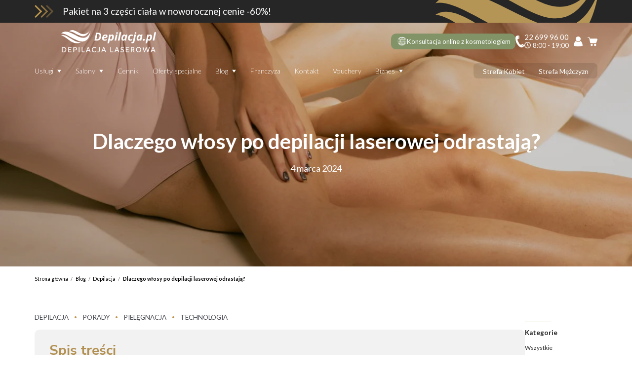

--- FILE ---
content_type: image/svg+xml
request_url: https://depilacja.pl/theme/images/product-select-horizontal/add.svg
body_size: 13
content:
<svg id="dodawanie_zabiegów" data-name="dodawanie zabiegów" xmlns="http://www.w3.org/2000/svg" width="25" height="25" viewBox="0 0 25 25">
  <g id="Rectangle_507" data-name="Rectangle 507" fill="none" stroke="#fff" stroke-width="2">
    <rect width="25" height="25" rx="12.5" stroke="none"/>
    <rect x="1" y="1" width="23" height="23" rx="11.5" fill="none"/>
  </g>
  <g id="Group_728" data-name="Group 728" transform="translate(5.147 5.27)">
    <path id="Path_245" data-name="Path 245" d="M0,0H14.46" transform="translate(7.23 0) rotate(90)" fill="none" stroke="#fff" stroke-width="2"/>
    <line id="Line_56" data-name="Line 56" x1="14.46" transform="translate(0 7.23)" fill="none" stroke="#fff" stroke-width="2"/>
  </g>
</svg>


--- FILE ---
content_type: application/javascript; charset=UTF-8
request_url: https://depilacja.pl/_next/static/chunks/pages/oczyszczanie-wodorowe-d82084ba5887a21a.js
body_size: 3234
content:
(self.webpackChunk_N_E=self.webpackChunk_N_E||[]).push([[1903],{60423:function(e,t,i){"use strict";i.r(t),i.d(t,{default:function(){return ce}});var n=i(50029),o=i(87794),r=i.n(o),l=i(59011),a=i(67949),d=i(4127),c=i(56879),s=i(55266),u=i(66515),p=i(59499),m=i(67294),v=i(6689),b=i(59363),f=i(72385),g=i(93998),h=i(15705),x=i(74095),w=i(65062),y=i(95886),j=i(68924),Z=i(57759),P=(0,j.Z)("div",{target:"e1fbcuvd0"})("position:relative;width:100%;padding:",Z.Z.sectionPadding,";overflow-x:hidden;@media all and (max-width: ",Z.Z.tabletM,"){padding-bottom:5em;.layout-container{width:100%;.headline{padding:0 5%;}}}@media all and (max-width: ",Z.Z.mobileL,"){padding:",Z.Z.sectionPaddingMobile,";}@media all and (max-width: ",Z.Z.mobileM,"){.benefits-boxes{.box-copy{.title{font-size:18px;}.subtitle{font-size:16px;}}}}"),O=i(85893),k=function(e){var t=e.override,i=t?"p-0":"";return(0,O.jsx)(P,{className:"public-page-hydrogen-section-benefits ".concat(i),children:t()})};k.defaultProps={};var z=k,S=(0,j.Z)("div",{target:"e1iyutqn0"})("position:relative;width:100%;padding:",Z.Z.sectionPadding,";.public-section-checkout-variant-with-expansion{.layout-container{.section-list{.public-layout-sections-description-two-col{text-align:center;.list{>*{&:nth-of-type(odd){flex-direction:row-reverse;}}}.left-col{width:100%;.public-layout-sections-blocks-description{.layout-html-styled-content{display:flex;justify-content:center;a{margin:auto;}}}.headline{margin-bottom:1em;font-size:1.4em;}.description{font-size:.9em;}}.right-col{display:none;}}}}}@media all and (max-width: ",Z.Z.tabletS,"){.public-section-checkout-variant-with-expansion{.layout-container{.section-list{.public-layout-sections-description-two-col{.list{.public-layout-sections-blocks-two-col{flex-direction:column;}}}}}}}@media all and (max-width: ",Z.Z.mobileL,"){padding:",Z.Z.sectionPaddingMobile,";.public-section-checkout-variant-with-expansion{.layout-container{.section-list{.public-layout-sections-description-two-col{text-align:left;.left-col{.public-layout-sections-blocks-description{.layout-html-styled-content{justify-content:flex-start;}}}}}}}}"),L=function(e){var t=e.override,i=t?"p-0":"";return(0,O.jsx)(S,{className:"public-page-hydrogen-section-checkout ".concat(i),children:t()})};L.defaultProps={};var N=L,E=(0,j.Z)("div",{target:"el6zp0m0"})("position:relative;width:100%;padding:",Z.Z.sectionPadding,";@media all and (max-width: ",Z.Z.mobileL,"){padding:",Z.Z.sectionPaddingMobile,";}"),_=function(e){var t=e.override,i=t?"p-0":"";return(0,O.jsx)(E,{className:"public-page-hydrogen-section-contact ".concat(i),children:t()})};_.defaultProps={};var M=_,q=i(36864),D=i(27760),G=i(58851),V=(0,j.Z)("div",{target:"etdz3aj0"})("position:relative;width:100%;padding:",Z.Z.sectionPadding,";.public-layout-learn-more{.box-content{width:100%;.layout-html-styled-content{.content-text-paragraph{&.mb-1{margin-bottom:1em;}.font-weight-medium{font-weight:700;}}.list{margin-bottom:2em;display:flex;flex-wrap:wrap;gap:10px;.list-item{position:relative;width:32%;padding-left:20px;font-size:16px;text-align:left;&:after{position:absolute;content:'';left:0;top:8px;width:8px;height:8px;border-radius:8px;background-color:#BA9449;}}}}}}@media all and (max-width: ",Z.Z.tabletL,"){.public-layout-learn-more{.box-content{.layout-html-styled-content{.list{.list-item{font-size:14px;}}}}}}@media all and (max-width: ",Z.Z.mobileL,"){padding:",Z.Z.sectionPaddingMobile,";.public-layout-learn-more{.box-content{padding:0;.layout-html-styled-content{.list{.list-item{width:48%;}}}}}}@media all and (max-width: ",Z.Z.mobileM,"){.public-layout-learn-more{.box-content{.layout-html-styled-content{.list{.list-item{width:100%;}}}}}}");function C(e,t){var i=Object.keys(e);if(Object.getOwnPropertySymbols){var n=Object.getOwnPropertySymbols(e);t&&(n=n.filter((function(t){return Object.getOwnPropertyDescriptor(e,t).enumerable}))),i.push.apply(i,n)}return i}function B(e){for(var t=1;t<arguments.length;t++){var i=null!=arguments[t]?arguments[t]:{};t%2?C(Object(i),!0).forEach((function(t){(0,p.Z)(e,t,i[t])})):Object.getOwnPropertyDescriptors?Object.defineProperties(e,Object.getOwnPropertyDescriptors(i)):C(Object(i)).forEach((function(t){Object.defineProperty(e,t,Object.getOwnPropertyDescriptor(i,t))}))}return e}var F=function(e){var t=(0,q.Z)({},e);return(0,O.jsx)(V,{className:"public-page-hydrogen-section-description",children:(0,O.jsx)(D.Z,{size:D.u.Small,children:(0,O.jsx)(G.Z,B(B({},t),{},{video:t.video,image:t.image}))})})};F.defaultProps={};var H=F,I=(0,j.Z)("div",{target:"e1omsthv0"})("padding:",Z.Z.sectionPadding,";@media all and (max-width: ",Z.Z.mobileL,"){padding:",Z.Z.sectionPaddingMobile,";}"),A=function(e){var t=e.override,i=t?"p-0":"";return(0,O.jsx)(I,{className:"public-page-hydrogen-section-equipment ".concat(i),children:t()})};A.defaultProps={};var T=A;var X=(0,j.Z)("div",{target:"e9adfo30"})({name:"14dgg16",styles:"position:relative;width:100%;.bg-desktop,.bg-mobile{filter:brightness(0.8);}"}),K=function(e){var t=e.override;return(0,O.jsx)(X,{className:"public-page-hydrogen-section-hero",children:t()})};K.defaultProps={};var R=K,U=i(8030),J=i(76161),Q=(0,j.Z)("div",{target:"e15lbiv30"})("position:relative;width:100%;padding:",Z.Z.sectionPadding,";.options-selector{display:flex;justify-content:space-between;align-items:center;}.offers{margin-top:2em;.offer-boxes{display:flex;justify-content:flex-start;align-items:stretch;flex-wrap:wrap;margin:3em 0;>*{margin:10px;width:calc(33.3% - 20px);text-decoration:none;color:black;}}}@media all and (max-width: ",Z.Z.tabletL,"){.offers{.offer-boxes{flex-wrap:wrap;>*{width:calc(50% - 20px);}}}}@media all and (max-width: ",Z.Z.mobileL,"){padding:",Z.Z.sectionPaddingMobile,";.options-selector{flex-wrap:wrap;>*{width:100%;margin-bottom:.5em;}}.offers{.offer-boxes{>*{width:100%;}}}}"),W=function(e){var t=e.descriptionProps,i=e.products,n=e.initialGender;return(0,O.jsx)(Q,{className:"public-page-hydrogen-section-hydrogen-price-list",children:(0,O.jsx)(D.Z,{children:(0,O.jsx)(J.Z,{descriptionProps:t,products:i,visibility:a.EL.Hydrogen,gender:n,tabsVariant:U.V.Gradient})})})};W.defaultProps={};var Y=W,$=(0,j.Z)("div",{target:"e1aag0vu0"})("position:relative;width:100%;padding:",Z.Z.sectionPadding,";@media all and (max-width: ",Z.Z.mobileL,"){padding:",Z.Z.sectionPaddingMobile,";}"),ee=function(e){var t=e.override,i=t?"p-0":"";return(0,O.jsx)($,{className:"public-page-hydrogen-section-map ".concat(i),children:t()})};ee.defaultProps={};var te=ee,ie=(0,j.Z)("div",{target:"e17jltxh0"})("position:relative;width:100%;padding:",Z.Z.sectionPadding,";.public-section-faq-variant-default{.headline{text-align:center;color:#b29051;font-size:1.7em;font-weight:300;line-height:1.1;margin-bottom:1em;}.row{border-bottom:1px solid #e1e1e1;margin-bottom:1em;.clickable-title{display:flex;align-items:center;justify-content:space-between;gap:1em;cursor:pointer;.row-title{font-size:1em;max-width:80%;}.icon{width:18px;height:18px;font-size:18px;transition:transform 200ms ease-in-out;transform:rotate(-90deg) scale(0.8);color:#BA9449;}@media (pointer: fine){.clickable-title{}&:hover{.icon{transform:rotate(-90deg) scale(1.2);}}}}.row-description{margin:0.7em 0;max-height:0;overflow:hidden;.list{li::marker{color:#b29051;}}}&.active{.clickable-title{.icon{transform:rotate(0) scale(0.8);}@media (pointer: fine){.clickable-title{}&:hover{.icon{transform:rotate(0) scale(1.2);}}}}.row-description{max-height:100%;}}}}@media all and (max-width: ",Z.Z.tabletS,"){.public-section-faq-variant-default{.row{.clickable-title{max-width:100%;justify-content:space-between;.svg-inline--fa.fa-chevron-down{font-size:12px;min-width:1.4em;}}}}}@media all and (max-width: ",Z.Z.mobileL,"){padding:",Z.Z.sectionPaddingMobile,";.public-section-faq-variant-default{.row{.clickable-title{.row-title{.collapse-title{font-size:16px;}}}}}}@media all and (max-width: ",Z.Z.mobileL,"){.public-section-faq-variant-default{.layout-container{.row{.clickable-title{justify-content:space-between;.fa-chevron-down{min-width:1.4em;}}}}}}"),ne=function(e){var t=e.override,i=t?"p-0":"";return(0,O.jsx)(ie,{className:"public-page-hydrogen-faq-section-content ".concat(i),children:t()})};ne.defaultProps={};var oe=ne,re=(0,j.Z)("div",{target:"edy6bis0"})("");function le(e,t){var i=Object.keys(e);if(Object.getOwnPropertySymbols){var n=Object.getOwnPropertySymbols(e);t&&(n=n.filter((function(t){return Object.getOwnPropertyDescriptor(e,t).enumerable}))),i.push.apply(i,n)}return i}function ae(e){for(var t=1;t<arguments.length;t++){var i=null!=arguments[t]?arguments[t]:{};t%2?le(Object(i),!0).forEach((function(t){(0,p.Z)(e,t,i[t])})):Object.getOwnPropertyDescriptors?Object.defineProperties(e,Object.getOwnPropertyDescriptors(i)):le(Object(i)).forEach((function(t){Object.defineProperty(e,t,Object.getOwnPropertyDescriptor(i,t))}))}return e}var de=function(e){var t,i,n,o,r,l,a,d,c,s,u,p,j,Z,P,k,S,L=e.products,E=e.cmsPage,_=e.initialGender,q=(0,m.useContext)(b.Z),D=null===q||void 0===q||null===(t=q.translations)||void 0===t?void 0:t.endermology,G=null===q||void 0===q||null===(i=q.translations)||void 0===i?void 0:i.breadcrumbs,V=[{to:v.Z.PublicHome,label:G.home},{to:v.Z.PublicHydrogen,label:G.hydrogen,active:!0}],C=[{slug:"hero",order:1,visible:!0,children:function(e,t){return(0,O.jsx)(w.Z,{cmsSection:t,children:function(e,t){return(0,O.jsx)(R,{override:t})}},e)}},{slug:"breadcrumbs",order:2,visible:!0,children:function(e,t){return(0,O.jsx)(w.Z,{cmsSection:t,children:function(e){return(0,O.jsx)(f.Z,{breadcrumbs:V})}},e)}},{slug:"desc",order:3,visible:!0,children:function(e,t){return(0,O.jsx)(w.Z,{cmsSection:t,children:function(e){var t,i;return(0,O.jsx)(H,ae(ae(ae({},null===D||void 0===D||null===(t=D.content)||void 0===t?void 0:t.desc),{},{descriptionProps:{headline:null===e||void 0===e?void 0:e.headline,description:null===e||void 0===e?void 0:e.description,subdescription:null===e||void 0===e?void 0:e.subdescription,expandable:!0}},e),{},{image:null===e||void 0===e||null===(i=e.image)||void 0===i?void 0:i.imageUrl}))}},e)}},{slug:"benefits",order:4,visible:!0,children:function(e,t){return(0,O.jsx)(w.Z,{cmsSection:t,children:function(e,t){return(0,O.jsx)(z,{override:t})}},e)}},{slug:"products",order:5,visible:!0,children:function(e,t){return(0,O.jsx)(w.Z,{cmsSection:t,children:function(e){var t;return(0,O.jsx)(Y,ae(ae({products:L,initialGender:_},null===D||void 0===D||null===(t=D.content)||void 0===t?void 0:t.products),e))}},e)}},{slug:"map",order:6,visible:!0,children:function(e,t){return(0,O.jsx)(w.Z,{cmsSection:t,children:function(e,t){return(0,O.jsx)(te,{override:t})}},e)}},{slug:"equipment",order:7,visible:!0,children:function(e,t){return(0,O.jsx)(w.Z,{cmsSection:t,children:function(e,t){return(0,O.jsx)(T,{override:t})}},e)}},{slug:"faq",order:8,visible:!0,children:function(e,t){return(0,O.jsx)(w.Z,{cmsSection:t,children:function(e,t){return(0,O.jsx)(oe,{override:t})}},e)}},{slug:"contact",order:9,visible:!0,children:function(e,t){return(0,O.jsx)(w.Z,{cmsSection:t,children:function(e,t){return(0,O.jsx)(M,{override:t})}},e)}},{slug:"checkout",order:10,visible:!0,children:function(e,t){return(0,O.jsx)(w.Z,{cmsSection:t,children:function(e,t){return(0,O.jsx)(N,{override:t})}},e)}}];return(0,O.jsx)(y.Z,{isBannerVisible:null===E||void 0===E||null===(n=E.data)||void 0===n?void 0:n.isBannerVisible,bannerContent:null===E||void 0===E||null===(o=E.data)||void 0===o?void 0:o.bannerContent,bannerLink:null===E||void 0===E||null===(r=E.data)||void 0===r?void 0:r.bannerLink,children:(0,O.jsxs)(re,{className:"public-page-hydrogen",children:[(0,O.jsx)(g.Z,{title:(null===E||void 0===E||null===(l=E.data)||void 0===l||null===(a=l.locale)||void 0===a?void 0:a.title)||(null===D||void 0===D||null===(d=D.meta)||void 0===d?void 0:d.title),description:(null===E||void 0===E||null===(c=E.data)||void 0===c||null===(s=c.locale)||void 0===s?void 0:s.description)||(null===D||void 0===D||null===(u=D.meta)||void 0===u?void 0:u.description),keywords:(null===E||void 0===E||null===(p=E.data)||void 0===p||null===(j=p.locale)||void 0===j?void 0:j.keywords)||(null===D||void 0===D||null===(Z=D.meta)||void 0===Z?void 0:Z.keywords),tags:null===E||void 0===E||null===(P=E.data)||void 0===P?void 0:P.head,cmsPageIndexingEnabled:null===E||void 0===E||null===(k=E.data)||void 0===k?void 0:k.indexingEnabled}),(0,O.jsx)(h.Z,{children:(0,O.jsx)(x.Z,{sections:C,cmsSections:null===E||void 0===E||null===(S=E.data)||void 0===S?void 0:S.sections})})]})})};de.getInitialProps=function(){var e=(0,n.Z)(r().mark((function e(t){var i,n,o,p,m,v;return r().wrap((function(e){for(;;)switch(e.prev=e.next){case 0:return o=(0,c.V)().get(l.R.Gender),p=(null===(i=t.req)||void 0===i||null===(n=i.cookies)||void 0===n?void 0:n.gender)||o||a.n4.Female,m=d.Ko,v=d.IF,e.prev=4,e.next=7,Promise.all([(0,s.Z)({slug:"oczyszczanie-wodorowe"})]).then((function(e){v=e[0]}));case 7:e.next=12;break;case 9:e.prev=9,e.t0=e.catch(4),console.error(e.t0);case 12:return e.prev=12,e.next=15,Promise.all([(0,u.p)({perPage:99,gender:p||a.n4.Female,visibility:a.EL.Hydrogen,type:a.V7.Product})]).then((function(e){m=e[0]}));case 15:e.next=20;break;case 17:e.prev=17,e.t1=e.catch(12),console.error(e.t1);case 20:return e.abrupt("return",{products:m||null,cmsPage:v||null,initialGender:p||a.n4.Female});case 21:case"end":return e.stop()}}),e,null,[[4,9],[12,17]])})));return function(t){return e.apply(this,arguments)}}();var ce=de},96935:function(e,t,i){(window.__NEXT_P=window.__NEXT_P||[]).push(["/oczyszczanie-wodorowe",function(){return i(60423)}])}},function(e){e.O(0,[8523,1266,8794,5886,1718,9670,5624,4364,3891,4411,7024,7190,5245,9774,2888,179],(function(){return t=96935,e(e.s=t);var t}));var t=e.O();_N_E=t}]);
//# sourceMappingURL=oczyszczanie-wodorowe-d82084ba5887a21a.js.map

--- FILE ---
content_type: application/javascript; charset=UTF-8
request_url: https://depilacja.pl/_next/static/chunks/2897-46b285dee61b1754.js
body_size: 4644
content:
"use strict";(self.webpackChunk_N_E=self.webpackChunk_N_E||[]).push([[2897],{32897:function(e,o,n){n.d(o,{Z:function(){return H}});var l=n(50029),t=n(59499),r=n(87794),i=n.n(r),a=n(67294),u=n(11752),d=n(11163),s=n(59011),c=n(85424),v=n(93099);var p=n(41978),m=n(69465),f=n(56879),h=n(28846),b=n(32033),g=n(69321),y=n(82262),x=n(92777),w=(0,y.Z)((function e(o){var n=this;(0,x.Z)(this,e),(0,t.Z)(this,"id",void 0),(0,t.Z)(this,"firstName",void 0),(0,t.Z)(this,"lastName",void 0),(0,t.Z)(this,"email",void 0),(0,t.Z)(this,"phone",void 0),(0,t.Z)(this,"isLead",void 0),(0,t.Z)(this,"fullName",void 0),(0,t.Z)(this,"isProfessional",void 0),(0,t.Z)(this,"getFullName",(function(){return"".concat(n.firstName||"Brak imienia"," ").concat(n.lastName||"Brak nazwiska")})),this.id=o.id,this.firstName=o.firstName,this.lastName=o.lastName,this.fullName=this.getFullName(),this.email=o.email,this.phone=o.phone,this.isLead=o.isLead,this.isProfessional=o.isProfessional})),F=n(83977);function S(e,o){var n=Object.keys(e);if(Object.getOwnPropertySymbols){var l=Object.getOwnPropertySymbols(e);o&&(l=l.filter((function(o){return Object.getOwnPropertyDescriptor(e,o).enumerable}))),n.push.apply(n,l)}return n}function j(e){for(var o=1;o<arguments.length;o++){var n=null!=arguments[o]?arguments[o]:{};o%2?S(Object(n),!0).forEach((function(o){(0,t.Z)(e,o,n[o])})):Object.getOwnPropertyDescriptors?Object.defineProperties(e,Object.getOwnPropertyDescriptors(n)):S(Object(n)).forEach((function(o){Object.defineProperty(e,o,Object.getOwnPropertyDescriptor(n,o))}))}return e}var N=function(){var e=(0,l.Z)(i().mark((function e(o){var n,l,t,r,a,u,d,c,v,p,h;return i().wrap((function(e){for(;;)switch(e.prev=e.next){case 0:return(l=(0,f.V)().get(s.R.AttributionLast))&&(o=j(j({},o),{},{userSource:j(j({},(null===(t=o)||void 0===t?void 0:t.userSource)||{}),{},{category:(null===(r=o)||void 0===r||null===(a=r.userSource)||void 0===a?void 0:a.category)||"site",subcategory:(null===(u=o)||void 0===u||null===(d=u.userSource)||void 0===d?void 0:d.subcategory)||null,adid:(null===l||void 0===l?void 0:l.adid)||null,source:(null===l||void 0===l?void 0:l.utm_source)||(null===(c=o)||void 0===c||null===(v=c.userSource)||void 0===v?void 0:v.source)||null,medium:(null===l||void 0===l?void 0:l.utm_medium)||null,campaign:(null===l||void 0===l?void 0:l.utm_campaign)||null,term:(null===l||void 0===l?void 0:l.utm_term)||null,content:(null===l||void 0===l?void 0:l.utm_content)||null,referrer:document.referrer})})),e.next=4,(0,F.WY)({method:"POST",path:(0,m.n)(g.A.PublicLeads,o),requestParams:o});case 4:if(p=e.sent,h=null===p||void 0===p||null===(n=p.payload)||void 0===n?void 0:n.data){e.next=8;break}throw new Error("Not Found");case 8:return e.abrupt("return",{lead:h[b.K.Lead]&&new w(h[b.K.Lead])});case 9:case"end":return e.stop()}}),e)})));return function(o){return e.apply(this,arguments)}}(),P=function(){var e=(0,l.Z)(i().mark((function e(o){var n,l,t,r,a,u,d,c,v,p,h;return i().wrap((function(e){for(;;)switch(e.prev=e.next){case 0:return(l=(0,f.V)().get(s.R.AttributionLast))&&(o=j(j({},o),{},{userSource:j(j({},(null===(t=o)||void 0===t?void 0:t.userSource)||{}),{},{category:(null===(r=o)||void 0===r||null===(a=r.userSource)||void 0===a?void 0:a.category)||"site",subcategory:(null===(u=o)||void 0===u||null===(d=u.userSource)||void 0===d?void 0:d.subcategory)||null,adid:(null===l||void 0===l?void 0:l.adid)||null,source:(null===l||void 0===l?void 0:l.utm_source)||(null===(c=o)||void 0===c||null===(v=c.userSource)||void 0===v?void 0:v.source)||null,medium:(null===l||void 0===l?void 0:l.utm_medium)||null,campaign:(null===l||void 0===l?void 0:l.utm_campaign)||null,term:(null===l||void 0===l?void 0:l.utm_term)||null,content:(null===l||void 0===l?void 0:l.utm_content)||null,referrer:document.referrer})})),e.next=4,(0,F.WY)({method:"POST",path:(0,m.n)(g.A.PublicLeadsBusiness,o),requestParams:o});case 4:if(p=e.sent,h=null===p||void 0===p||null===(n=p.payload)||void 0===n?void 0:n.data){e.next=8;break}throw new Error("Not Found");case 8:return e.abrupt("return",{lead:h[b.K.Lead]&&new w(h[b.K.Lead])});case 9:case"end":return e.stop()}}),e)})));return function(o){return e.apply(this,arguments)}}(),k=n(13931),Z=n(32544),O=n(81999),C=n(25624),A=n(76438),L=n(57476),_=n(17786),E=n(51892),I=n(9472),z=n(68924),T=n(57759),q=(0,z.Z)("div",{target:"e13k4wdv0"})("width:100%;position:relative;padding:2em;background-color:#484A52;border-radius:.5em;min-height:20em;.form-header{text-align:center;}.success-block{.form-header{color:white;.headline{font-size:1.4em;font-weight:700;}.subheadline{font-size:1em;}.errorInfo{color:#fa6247;width:100%;text-align:center;font-size:1em;font-weight:700;}}}.layout-forms-input-row{&.phone-container{.layout-forms-input{&:first-of-type{width:22%;min-width:80px;.error-message{font-size:10px;}}&.error{&:first-of-type{width:28%;min-width:90px;.input{padding:0 1em 0 1.6em;}}}}}}.layout-forms-form{.layout-forms-input-row{.layout-forms-input{.layout-forms-input-wrapper{.internal-wrapper{.input-body{&.left-decorator-error{.input{border-color:tomato;}}.input{outline:none;background-color:transparent;color:#FFFFFF;box-shadow:none;border-radius:0;border-bottom:1px solid #c1c1c1;&:-webkit-autofill,&:-webkit-autofill:hover,&:-webkit-autofill:focus,&:-webkit-autofill:active{transition:background-color 5000s ease-in-out 0s;color:#FFFFFF;-webkit-text-fill-color:#FFFFFF;}&::-webkit-contacts-auto-fill-button{background-color:#FFFFFF;}&::placeholder{transform:translateX(-1em);color:#FFFFFF;transition:opacity .3s ease-in-out;}&:focus{&::placeholder{opacity:0;}}}}}}}.layout-forms-textarea{.textarea{background-color:#484A52;border:1px solid #aaaaaa;outline:none;color:white;width:100%;&::placeholder{color:#aaaaaa;}&:focus{border-color:white;}}}.layout-forms-select{.layout-forms-input-wrapper{.label-wrapper{.label-body{.layout-forms-input-label{color:#FFFFFF;opacity:0;transition:opacity .3s ease-in-out;}}}.internal-wrapper{.input-body{&.left-decorator-error{[class$=container]{[class$=control]{border-color:tomato;}}}[class$=container]{outline:none;[class$=control]{background-color:#484A52;color:#FFFFFF;box-shadow:none;border-radius:0;border:none;padding:0;border-bottom:1px solid #c1c1c1;input{font-size:16px!important;}&>div{padding:0;[class$=singleValue]{color:#FFFFFF;}[class$=indicatorSeparator]{display:none;}}}[class$=menu]{background-color:#484A52!important;z-index:99!important;div{background-color:#484A52!important;[class$=option]{color:white!important;background-color:#484A52!important;&:hover{background-color:#3B3C43!important;}}}}div:nth-of-type(1){&>div{&[class$=placeholder]{color:#FFFFFF;}}}div:nth-of-type(2){&>div{&[class$=indicatorContainer]{display:block;color:#FFFFFF;}}}}}}}}}}.layout-forms-checkbox{margin-top:1em;.layout-forms-input-wrapper{.internal-wrapper{.input-body{.label{color:white;font-size:.6em;.contact-regulations{color:#f8c789;}}}}}.error-container{.error-message{color:#fa6247;}}}.form-footer{display:flex;justify-content:flex-start;margin:1em 0;.button{height:40px;font-size:14px;}}@media all and (max-width: ",T.Z.mobileL,"){padding:2em;.phone-container{.layout-forms-input{&:first-of-type{width:20%;margin-right:4%;}&:last-of-type{width:76%;}}}.layout-forms-form{.layout-forms-input-row{flex-direction:row;.layout-forms-input{.layout-forms-input-wrapper{.internal-wrapper{.input-body{.input,input{font-size:16px!important;}}}}}[class$=container]{font-size:16px!important;}}}}@media all and (max-width: ",T.Z.mobileM,"){font-size:120%;}@media all and (max-width: ",T.Z.mobileS,"){padding:1.5em;}@media all and (max-width: ",T.Z.mobileXS,"){padding:1em;}"),$=n(85893);function B(e,o){var n=Object.keys(e);if(Object.getOwnPropertySymbols){var l=Object.getOwnPropertySymbols(e);o&&(l=l.filter((function(o){return Object.getOwnPropertyDescriptor(e,o).enumerable}))),n.push.apply(n,l)}return n}function D(e){for(var o=1;o<arguments.length;o++){var n=null!=arguments[o]?arguments[o]:{};o%2?B(Object(n),!0).forEach((function(o){(0,t.Z)(e,o,n[o])})):Object.getOwnPropertyDescriptors?Object.defineProperties(e,Object.getOwnPropertyDescriptors(n)):B(Object(n)).forEach((function(o){Object.defineProperty(e,o,Object.getOwnPropertyDescriptor(n,o))}))}return e}var M=function(e){var o,n,r,b,g,y=e.onSuccess,x=e.translations,w=e.contactLead,F=e.sectionSettings,S=e.removeLocationSelect,j=e.isBusinessMode,z=e.patronEmail,T=e.formName,B=(0,a.useState)(null),M=B[0],H=B[1],R=(0,a.useState)(!1),V=R[0],Y=R[1],K=(0,a.useState)(!1),W=K[0],U=K[1],G=(0,a.useState)(!1),X=G[0],J=G[1],Q=(0,a.useRef)(null),ee=(0,f.V)().get(s.R.AttributionLast),oe=null,ne=(0,u.default)().publicRuntimeConfig,le=(0,d.useRouter)(),te=(0,a.useContext)(Z.Z),re=[];if(Array.isArray(null===te||void 0===te?void 0:te.locations)&&(re=te.locations.map((function(e){return{value:e.id,label:e.name}})),null!==ee&&void 0!==ee&&ee.adid)){var ie=function(e){var o=e.split("_");return{marketCode:o[0]||null,source:o[1]||null,partner:o[2]||null,location:o[3]||null,productCategory:o[4]||null,campaign:o[5]||null,medium:o[6]||null,term:o[7]||null,content:o[8]||null}}(null===ee||void 0===ee?void 0:ee.adid);ie&&(oe=te.locations.find((function(e){return e.adidCode===(null===ie||void 0===ie?void 0:ie.location)}))||null)&&(oe={value:oe.id,label:oe.name})}(0,a.useEffect)((function(){X&&window.innerWidth<=425&&function(){var e;if(Q){var o=window.scrollY+(null===(e=Q.current)||void 0===e?void 0:e.getBoundingClientRect()).top-80;window.scrollTo({top:o,behavior:"smooth"})}}()}),[X]);var ae=function(e){H(D(D({},M),{},(0,t.Z)({},e,null)))},ue=function(e){return null!==e&&void 0!==e&&e.length?null:"pl"===ne.APP_LOCALE?"To pole jest wymagane":"This field is required"};return(0,$.jsxs)(q,{className:"public-layout-forms-contact-form",ref:Q,children:[X&&(0,$.jsx)("div",{className:"success-block",children:(0,$.jsxs)("div",{className:"form-header",children:[(0,$.jsx)("div",{className:"headline",dangerouslySetInnerHTML:{__html:null===x||void 0===x||null===(o=x.isSuccess)||void 0===o?void 0:o.headline}}),(0,$.jsx)("div",{className:"subheadline",dangerouslySetInnerHTML:{__html:j?null===x||void 0===x||null===(n=x.isSuccess)||void 0===n?void 0:n.subheadlineBusiness:null===x||void 0===x||null===(r=x.isSuccess)||void 0===r?void 0:r.subheadline}})]})}),!X&&(0,$.jsxs)($.Fragment,{children:[(0,$.jsxs)("div",{className:"form-header",children:[(null===x||void 0===x?void 0:x.contactFormHeader)&&(0,$.jsx)("div",{className:"headline",dangerouslySetInnerHTML:{__html:null===x||void 0===x?void 0:x.contactFormHeader}}),(null===x||void 0===x?void 0:x.contactFormSubHeader)&&(0,$.jsx)("div",{className:"subheadline",dangerouslySetInnerHTML:{__html:null===x||void 0===x?void 0:x.contactFormSubHeader}}),V&&(0,$.jsx)("div",{className:"errorInfo",dangerouslySetInnerHTML:{__html:null===x||void 0===x?void 0:x.errorMessage}})]}),(0,$.jsx)(A.Z,{initialValues:{locationId:oe||null,prefix:null===x||void 0===x||null===(b=x.input)||void 0===b||null===(g=b.phonePrefix)||void 0===g?void 0:g.initialValue},submitAction:function(){var e=(0,l.Z)(i().mark((function e(o){var n,l,t,r,a,u,d,s,f,b,g,y,x;return i().wrap((function(e){for(;;)switch(e.prev=e.next){case 0:if(H(null),U(!0),Y(!1),!S){e.next=21;break}return e.prev=4,e.next=7,(0,k.G)({email:o.email,name:o.firstName+" "+o.lastName,phonePrefix:o.prefix,phone:o.phone,userAgrees:v.mS.filter((function(e){return e.value!==v.Yk.SelectAll})).map((function(e){return{type:(0,p.l)(e),content:(0,m.oN)(e.label.toString(),["(\\*)"]),value:o[(0,p.l)(e)]||!1}}))});case 7:return n=e.sent,J(!0),U(!1),e.abrupt("return",n);case 13:e.prev=13,e.t0=e.catch(4),U(!1),H(null===e.t0||void 0===e.t0||null===(l=e.t0.payload)||void 0===l||null===(t=l.originalError)||void 0===t||null===(r=t.data)||void 0===r?void 0:r.errors),Y(!0),console.error(2,e.t0);case 19:e.next=46;break;case 21:if(e.prev=21,f={email:o.email,firstName:o.firstName,lastName:null!==F&&void 0!==F&&null!==(a=F.filters)&&void 0!==a&&a.isLastNameContactSwitchEnabled?".":o.lastName,phonePrefix:o.prefix,phone:o.phone,message:o.message,userSource:{locationId:(0,p.l)(null===o||void 0===o?void 0:o.locationId),source:"".concat(ne.APP_URL).concat(null===le||void 0===le?void 0:le.asPath),city:null===o||void 0===o?void 0:o.city},userAgrees:v.mS.filter((function(e){return e.value!==v.Yk.SelectAll})).map((function(e){return{type:(0,p.l)(e),content:(0,m.oN)(e.label.toString(),["(\\*)"]),value:o["".concat(e.value).concat(T)]||!1}})),patronEmail:z},!j){e.next=29;break}return e.next=26,P(f);case 26:e.t1=e.sent,e.next=32;break;case 29:return e.next=31,N(f);case 31:e.t1=e.sent;case 32:return b=e.t1,h.Z.event(c.z.LeadSubmit,{email:null===(u=b.lead)||void 0===u?void 0:u.email,leadId:null===(d=b.lead)||void 0===d?void 0:d.id}),h.Z.eventTestAppointment(le.pathname,null===(s=o.locationId)||void 0===s?void 0:s.label),J(!0),U(!1),e.abrupt("return",b);case 40:e.prev=40,e.t2=e.catch(21),U(!1),H(null===e.t2||void 0===e.t2||null===(g=e.t2.payload)||void 0===g||null===(y=g.originalError)||void 0===y||null===(x=y.data)||void 0===x?void 0:x.errors),Y(!0),console.error(2,e.t2);case 46:case"end":return e.stop()}}),e,null,[[4,13],[21,40]])})));return function(o){return e.apply(this,arguments)}}(),onSuccess:function(e){return y&&y(e)},children:function(e){var o,n,l,t,r,i,a,u,d,s,c,p,m,f,h,b,g,y,N,P,k,Z,A,z,q,B,D,H,R,Y,K,U,G,X=e.formik;return(0,$.jsxs)($.Fragment,{children:[(0,$.jsxs)(_.Z,{children:[(0,$.jsx)(L.ZP,{name:"firstName",label:null===x||void 0===x||null===(o=x.input)||void 0===o||null===(n=o.firstName)||void 0===n?void 0:n.label,placeholder:null===x||void 0===x||null===(l=x.input)||void 0===l||null===(t=l.firstName)||void 0===t?void 0:t.placeholder,value:X.values.firstName,onChange:X.handleChange,error:V?ue(X.values.firstName):null,required:!0}),!(null!==F&&void 0!==F&&null!==(r=F.filters)&&void 0!==r&&r.isLastNameContactSwitchEnabled)&&(0,$.jsx)(L.ZP,{name:"lastName",label:null===x||void 0===x||null===(i=x.input)||void 0===i||null===(a=i.lastName)||void 0===a?void 0:a.label,placeholder:null===x||void 0===x||null===(u=x.input)||void 0===u||null===(d=u.lastName)||void 0===d?void 0:d.placeholder,value:X.values.lastName,onChange:X.handleChange,error:V?ue(X.values.lastName):null,required:!0})]}),(0,$.jsxs)(_.Z,{className:"phone-container",children:[(0,$.jsx)(L.ZP,{name:"prefix",type:"number",label:null===x||void 0===x||null===(s=x.input)||void 0===s||null===(c=s.phonePrefix)||void 0===c?void 0:c.label,placeholder:null===x||void 0===x||null===(p=x.input)||void 0===p||null===(m=p.phonePrefix)||void 0===m?void 0:m.placeholder,onChange:function(e){X.handleChange(e),ae("phonePrefix")},value:X.values.prefix,error:null===M||void 0===M?void 0:M.phonePrefix}),(0,$.jsx)(L.ZP,{name:"phone",label:null===x||void 0===x||null===(f=x.input)||void 0===f||null===(h=f.phone)||void 0===h?void 0:h.label,placeholder:null===x||void 0===x||null===(b=x.input)||void 0===b||null===(g=b.phone)||void 0===g?void 0:g.placeholder,type:"text",value:X.values.phone,onChange:function(e){X.handleChange(e),ae(e.target.name)},error:null===M||void 0===M?void 0:M.phone})]}),(0,$.jsx)(_.Z,{children:(0,$.jsx)(L.ZP,{name:"email",label:null===x||void 0===x||null===(y=x.input)||void 0===y||null===(N=y.email)||void 0===N?void 0:N.label,placeholder:null===x||void 0===x||null===(P=x.input)||void 0===P||null===(k=P.email)||void 0===k?void 0:k.placeholder,value:X.values.email,onChange:function(e){X.handleChange(e),ae(e.target.name)},error:null===M||void 0===M?void 0:M.email})}),!S&&!j&&(0,$.jsx)(_.Z,{children:(0,$.jsx)(E.Z,{name:"locationId",label:null===x||void 0===x||null===(Z=x.input)||void 0===Z||null===(A=Z.locationId)||void 0===A?void 0:A.label,placeholder:null===x||void 0===x||null===(z=x.input)||void 0===z||null===(q=z.locationId)||void 0===q?void 0:q.placeholder,onChange:function(e){X.setFieldValue("locationId",e),ae("userSource")},value:X.values.locationId||oe,options:re||[],error:null===M||void 0===M?void 0:M.userSource})}),j&&(0,$.jsx)(_.Z,{children:(0,$.jsx)(L.ZP,{name:"city",label:null===x||void 0===x||null===(B=x.input)||void 0===B||null===(D=B.city)||void 0===D?void 0:D.label,placeholder:null===x||void 0===x||null===(H=x.input)||void 0===H||null===(R=H.city)||void 0===R?void 0:R.placeholder,value:X.values.city,onChange:function(e){X.handleChange(e),ae(e.target.name)},error:null===M||void 0===M?void 0:M["userSource.city"]})}),!w&&(0,$.jsx)(_.Z,{children:(0,$.jsx)(I.Z,{name:"message",label:null===x||void 0===x||null===(Y=x.input)||void 0===Y||null===(K=Y.message)||void 0===K?void 0:K.label,placeholder:null===x||void 0===x||null===(U=x.input)||void 0===U||null===(G=U.message)||void 0===G?void 0:G.placeholder,value:X.values.message,onChange:X.handleChange})}),(0,$.jsx)("div",{className:"form-footer",children:(0,$.jsx)(O.ZP,{type:O.qh.Submit,style:O.AK.Gold,layout:O.Ol.Default,size:O.Ph.Medium,loading:W,children:null===x||void 0===x?void 0:x.buttonLabel})}),(0,$.jsx)("div",{className:"user-agrees",children:v.mS.filter((function(e){return e.value!==v.Yk.SelectAll})).map((function(e){var o="".concat(e.value).concat(T);return(0,$.jsx)(_.Z,{children:(0,$.jsx)(C.Z,{className:"regulations",name:o,style:C.u.Secondary,label:e.label.toString(),onChange:function(e){var n=e.target.checked;X.setFieldValue(o,n)},value:X.values[o],error:e.required&&!X.values[o]&&(null===M||void 0===M?void 0:M.userAgrees),required:e.required,disableDefaultRequiredBehaviour:!0})},e.value)}))})]})}})]})]})};M.defaultProps={onSuccess:null,isBusinessMode:!1,formName:""};var H=M},13931:function(e,o,n){n.d(o,{G:function(){return s},U:function(){return d}});var l=n(50029),t=n(87794),r=n.n(t),i=n(69321),a=n(69465),u=n(83977),d=function(){var e=(0,l.Z)(r().mark((function e(o){var n;return r().wrap((function(e){for(;;)switch(e.prev=e.next){case 0:return e.next=2,(0,u.WY)({method:"POST",path:(0,a.n)(i.A.PublicUserContacts,o),params:o,requestParams:o});case 2:return n=e.sent,e.abrupt("return",n);case 4:case"end":return e.stop()}}),e)})));return function(o){return e.apply(this,arguments)}}(),s=function(){var e=(0,l.Z)(r().mark((function e(o){var n,l,t;return r().wrap((function(e){for(;;)switch(e.prev=e.next){case 0:return e.next=2,(0,u.WY)({method:"POST",path:(0,a.n)(i.A.PublicUserContactsBusiness,o),requestParams:o});case 2:if(l=e.sent,t=null===l||void 0===l||null===(n=l.payload)||void 0===n?void 0:n.data){e.next=6;break}throw new Error("Not Found");case 6:return e.abrupt("return",{status:null===t||void 0===t?void 0:t.status});case 7:case"end":return e.stop()}}),e)})));return function(o){return e.apply(this,arguments)}}()}}]);
//# sourceMappingURL=2897-46b285dee61b1754.js.map

--- FILE ---
content_type: application/javascript; charset=UTF-8
request_url: https://depilacja.pl/_next/static/chunks/5245-a2efaac72e2acc25.js
body_size: 5106
content:
(self.webpackChunk_N_E=self.webpackChunk_N_E||[]).push([[5245,8264,1978],{78e3:function(e,t,n){"use strict";Object.defineProperty(t,"__esModule",{value:!0}),t.AmpStateContext=void 0;var r=(0,n(92648).Z)(n(67294)).default.createContext({});t.AmpStateContext=r},9470:function(e,t){"use strict";Object.defineProperty(t,"__esModule",{value:!0}),t.isInAmpMode=function(){var e=arguments.length>0&&void 0!==arguments[0]?arguments[0]:{},t=e.ampFirst,n=void 0!==t&&t,r=e.hybrid,o=void 0!==r&&r,a=e.hasQuery,i=void 0!==a&&a;return n||o&&i}},72717:function(e,t,n){"use strict";Object.defineProperty(t,"__esModule",{value:!0}),t.defaultHead=u,t.default=void 0;var r=n(6495).Z,o=n(92648).Z,a=(0,n(91598).Z)(n(67294)),i=o(n(11585)),l=n(78e3),c=n(15850),s=n(9470);n(99475);function u(){var e=arguments.length>0&&void 0!==arguments[0]&&arguments[0],t=[a.default.createElement("meta",{charSet:"utf-8"})];return e||t.push(a.default.createElement("meta",{name:"viewport",content:"width=device-width"})),t}function d(e,t){return"string"===typeof t||"number"===typeof t?e:t.type===a.default.Fragment?e.concat(a.default.Children.toArray(t.props.children).reduce((function(e,t){return"string"===typeof t||"number"===typeof t?e:e.concat(t)}),[])):e.concat(t)}var f=["name","httpEquiv","charSet","itemProp"];function p(e,t){return e.reduce(d,[]).reverse().concat(u(t.inAmpMode).reverse()).filter(function(){var e=new Set,t=new Set,n=new Set,r={};return function(o){var a=!0,i=!1;if(o.key&&"number"!==typeof o.key&&o.key.indexOf("$")>0){i=!0;var l=o.key.slice(o.key.indexOf("$")+1);e.has(l)?a=!1:e.add(l)}switch(o.type){case"title":case"base":t.has(o.type)?a=!1:t.add(o.type);break;case"meta":for(var c=0,s=f.length;c<s;c++){var u=f[c];if(o.props.hasOwnProperty(u))if("charSet"===u)n.has(u)?a=!1:n.add(u);else{var d=o.props[u],p=r[u]||new Set;"name"===u&&i||!p.has(d)?(p.add(d),r[u]=p):a=!1}}}return a}}()).reverse().map((function(e,n){var o=e.key||n;if(!t.inAmpMode&&"link"===e.type&&e.props.href&&["https://fonts.googleapis.com/css","https://use.typekit.net/"].some((function(t){return e.props.href.startsWith(t)}))){var i=r({},e.props||{});return i["data-href"]=i.href,i.href=void 0,i["data-optimized-fonts"]=!0,a.default.cloneElement(e,i)}return a.default.cloneElement(e,{key:o})}))}var m=function(e){var t=e.children,n=a.useContext(l.AmpStateContext),r=a.useContext(c.HeadManagerContext);return a.default.createElement(i.default,{reduceComponentsToState:p,headManager:r,inAmpMode:s.isInAmpMode(n)},t)};t.default=m,("function"===typeof t.default||"object"===typeof t.default&&null!==t.default)&&"undefined"===typeof t.default.__esModule&&(Object.defineProperty(t.default,"__esModule",{value:!0}),Object.assign(t.default,t),e.exports=t.default)},11585:function(e,t,n){"use strict";Object.defineProperty(t,"__esModule",{value:!0}),t.default=function(e){var t=e.headManager,n=e.reduceComponentsToState;function l(){if(t&&t.mountedInstances){var o=r.Children.toArray(Array.from(t.mountedInstances).filter(Boolean));t.updateHead(n(o,e))}}if(o){var c;null==t||null==(c=t.mountedInstances)||c.add(e.children),l()}return a((function(){var n;return null==t||null==(n=t.mountedInstances)||n.add(e.children),function(){var n;null==t||null==(n=t.mountedInstances)||n.delete(e.children)}})),a((function(){return t&&(t._pendingUpdate=l),function(){t&&(t._pendingUpdate=l)}})),i((function(){return t&&t._pendingUpdate&&(t._pendingUpdate(),t._pendingUpdate=null),function(){t&&t._pendingUpdate&&(t._pendingUpdate(),t._pendingUpdate=null)}})),null};var r=(0,n(91598).Z)(n(67294));var o=!1,a=o?function(){}:r.useLayoutEffect,i=o?function(){}:r.useEffect},72385:function(e,t,n){"use strict";n.d(t,{Z:function(){return s}});var r=n(59499),o=(n(67294),n(94184)),a=n.n(o),i=n(27760);var l=(0,n(68924).Z)("div",{target:"ezqd28z0"})({name:"1dxq8nb",styles:"position:relative;padding:1.2em 0 2em 0;width:100%;.breadcrumbs-list{display:flex;justify-content:flex-start;align-items:center;overflow-x:auto;.breadcrumb{&:last-of-type{pointer-events:none;}}.breadcrumb{font-size:.7em;color:#646464;font-weight:400;width:auto;display:flex;justify-content:center;align-items:center;cursor:pointer;.separator{margin:0 .5em;}a{color:black;text-decoration:none;cursor:pointer;transition:.3s opacity ease-in-out;white-space:nowrap;&:hover{opacity:.6;}}.active-label{font-weight:bold;}}}"}),c=n(85893),s=function(e){var t=e.breadcrumbs.filter((function(e){return e&&e.label}));return t.length?(0,c.jsx)(l,{className:"breadcrumbs-component",children:(0,c.jsx)(i.Z,{children:(0,c.jsx)("ul",{className:"breadcrumbs-list",itemScope:!0,itemType:"http://schema.org/BreadcrumbList",children:t.map((function(e,t){return(0,c.jsxs)("li",{className:a()("breadcrumb",{active:e.active||!1}),itemScope:!0,itemProp:"itemListElement",itemType:"http://schema.org/ListItem",children:[0!==t&&(0,c.jsx)("span",{className:"separator",children:"/"}),(0,c.jsx)("a",{href:e.to||"",onClick:function(t){e.onClick&&(t.preventDefault(),e.onClick())},itemProp:"item",children:(0,c.jsxs)(c.Fragment,{children:[(0,c.jsx)("meta",{itemProp:"position",content:(t+1).toString()}),(0,c.jsx)("span",{itemProp:"name",className:a()((0,r.Z)({},"active-label",e.active||!1)),children:e.label})]})},e.to)]},e.to+e.label)}))})})}):null}},98264:function(e,t,n){"use strict";n.r(t);var r=n(7024),o=n(8030);r.Z.defaultProps={customClass:null,navChildren:null,activeTabKey:null,tabsVariant:o.V.Primary,onTabChange:function(){},subTabs:null,activeSubTabKey:null},t.default=r.Z},8123:function(e,t,n){"use strict";n.d(t,{k:function(){return y},Z:function(){return O}});var r=n(5152),o=n.n(r),a=n(51436),i=n(92814),l=n(94184),c=n.n(l),s=n(54836),u=n(69954),d=n(68924),f=n(57759),p=(0,d.Z)("div",{target:"eog0q3o0"})("color:",f.Z.colorTextLight,";"),m=n(85893),h=function(e){var t=e.name,n=e.text;return(0,m.jsx)(p,{className:"layout-forms-input-helper",children:(0,m.jsx)(u.default,{name:t,text:n,children:(0,m.jsx)("div",{className:"helper-icon",children:(0,m.jsx)(i.G,{icon:a.sqG})})})})};h.defaultProps={};var b=h,v=(0,d.Z)("div",{target:"eo316y50"})("text-align:left;position:relative;display:block;width:100%;font-size:.8em;color:",f.Z.colorTextLighter,";line-height:80%;font-weight:300;"),g=function(e){var t=e.children;return(0,m.jsx)(v,{className:"layout-forms-input-label",children:t})};g.defaultProps={children:null};var y,x=g,w=n(53373),j=(0,d.Z)("div",{target:"e1tdprlx0"})("width:100%;display:flex;justify-content:center;align-items:center;flex-direction:column;margin-bottom:.5em;position:relative;.layout-forms-input-error{position:absolute;top:100%;}.label-wrapper{width:100%;display:flex;justify-content:space-between;align-items:center;margin-bottom:.4em;.label-body{display:flex;justify-content:flex-start;align-items:center;.layout-forms-input-label{color:#FFFFFF;opacity:0;transition:opacity .3s ease-in-out;transform:translateY(1em);}}.label-controls{display:flex;justify-content:flex-end;align-items:center;}.layout-forms-input-helper{margin-right:.5em;}}.internal-wrapper{width:100%;display:flex;justify-content:center;align-items:stretch;position:relative;border-radius:.5em;.input-decorator{position:absolute;top:0;z-index:2;height:100%;display:flex;justify-content:center;align-items:center;padding:0 .5em;font-weight:700;color:",f.Z.colorText,";svg{width:1em;}&.input-decorator-left{left:0;border-top-left-radius:.5em;border-bottom-left-radius:.5em;}&.input-decorator-right{right:0;border-top-right-radius:.5em;border-bottom-right-radius:.5em;}&.input-decorator-state-info{background-color:transparent;color:#CCCCCC;}&.input-decorator-state-success{background-color:",f.Z.colorSuccess,";color:",f.Z.colorBackgroundContrast,";}&.input-decorator-state-warning{background-color:",f.Z.colorWarning,";color:",f.Z.colorBackgroundContrast,";}&.input-decorator-state-alert{background-color:",f.Z.colorAlert,";color:",f.Z.colorBackgroundContrast,";}}.input-body{width:100%;&.left-decorator-error{padding-left:1.5em;}}}&.error{.internal-wrapper{border-radius:.8em;.input-body{border-color:#eb8817!important;.checkbox{&+.checkbox-trigger{border-color:#eb8817!important;}}}}}&.focus{.label-wrapper{.label-body{.layout-forms-input-label{opacity:1;}}}}"),P=o()((function(){return Promise.resolve().then(n.bind(n,69954))}),{loadableGenerated:{webpack:function(){return[69954]}}}),k=function(e){var t=e.name,n=e.children,r=e.label,o=e.helper,l=e.error,u=e.validationAction,d=e.decoratorLeft,f=e.decoratorRight,p=e.disabled,h=e.isFocused,v=l&&u===y.Decorator&&!d,g=function(e){if(e.children)return e.children;if(e.state)switch(e.state){case s.a.Success:return(0,m.jsx)(i.G,{icon:a.f8k,className:"check-icon"});case s.a.Warning:return(0,m.jsx)(P,{name:t,text:l,children:(0,m.jsx)(i.G,{icon:a.RLE})});case s.a.Alert:return(0,m.jsx)(i.G,{icon:a.NBC,className:"times-icon"})}return null};return(0,m.jsxs)(j,{className:c()("layout-forms-input-wrapper",{error:Boolean(l),focus:h}),children:[(r||o)&&(0,m.jsx)("div",{className:"label-wrapper",children:(0,m.jsxs)("div",{className:"label-body",children:[o&&(0,m.jsx)(b,{name:t,text:o}),r&&(0,m.jsx)(x,{children:r})]})}),(0,m.jsxs)("div",{className:"internal-wrapper",children:[(!p||l)&&(l&&u===y.Decorator?(0,m.jsx)("div",{className:c()("input-decorator","input-decorator-left","input-decorator-state-".concat(s.a.Warning)),children:g({visible:!0,state:s.a.Warning})}):d&&!1!==d.visible?(0,m.jsx)("div",{className:c()("input-decorator","input-decorator-left","input-decorator-state-".concat(d.state||s.a.Info)),children:d.loading?(0,m.jsx)(w.ZP,{size:w.u8.Small,position:w.vK.Relative,color:w.wL.White}):g(d)}):null),(0,m.jsx)("div",{className:c()("input-body",{"left-decorator-error":v}),children:n}),!p&&(f&&!1!==f.visible?(0,m.jsx)("div",{className:c()("input-decorator","input-decorator-right","input-decorator-state-".concat(f.state||s.a.Info)),children:f.loading?(0,m.jsx)(w.ZP,{size:w.u8.Small,position:w.vK.Relative,color:w.wL.White}):g(f)}):null)]})]})};!function(e){e.None="none",e.Decorator="decorator"}(y||(y={})),k.defaultProps={children:null,label:null,helper:null,error:null,disabled:!1,validationAction:y.Decorator,decoratorLeft:null,decoratorRight:null,isFocused:!1};var O=k},76161:function(e,t,n){"use strict";n.d(t,{Z:function(){return C}});var r=n(8030),o=n(59499),a=n(67294),i=n(11163),l=n(94184),c=n.n(l),s=n(59011),u=n(67949),d=n(4127),f=n(41978),p=n(56879),m=n(66515),h=n(59363),b=n(53373),v=n(98264),g=n(92275),y=n(14411),x=n(68924),w=n(57759),j=(0,x.Z)("div",{target:"e1i0npsu0"})("position:relative;width:100%;.offer-boxes{.offer-boxes-not-found{text-align:center;margin-top:5em;}.offer-boxes-desktop{display:flex;justify-content:flex-start;align-items:stretch;flex-wrap:wrap;margin:3em 0 0;>*{width:calc(33.3% - 30px);margin:15px;}}}@media all and (max-width: ",w.Z.tabletL,"){width:86%;margin:0 auto;.offer-boxes{.offer-boxes-desktop{flex-wrap:wrap;>*{margin:10px;width:calc(50% - 20px);}}.public-layout-offer-buy-now-button,.public-layout-offer-add-to-cart-button{.text{font-size:14px;}}}}@media all and (max-width: ",w.Z.tabletS,"){width:100%;}@media all and (max-width: ",w.Z.mobileL,"){.offer-boxes{.offer-boxes-desktop{align-items:center;justify-content:center;>*{width:60%;}}.hide{display:none;}}}@media all and (max-width: ",w.Z.mobileM,"){.offer-boxes{.offer-boxes-desktop{>*{width:90%;}}}}@media all and (max-width: ",w.Z.mobileS,"){.offer-boxes{.offer-boxes-desktop{>*{width:96%;}}}}"),P=n(85893);function k(e,t){var n=Object.keys(e);if(Object.getOwnPropertySymbols){var r=Object.getOwnPropertySymbols(e);t&&(r=r.filter((function(t){return Object.getOwnPropertyDescriptor(e,t).enumerable}))),n.push.apply(n,r)}return n}function O(e){for(var t=1;t<arguments.length;t++){var n=null!=arguments[t]?arguments[t]:{};t%2?k(Object(n),!0).forEach((function(t){(0,o.Z)(e,t,n[t])})):Object.getOwnPropertyDescriptors?Object.defineProperties(e,Object.getOwnPropertyDescriptors(n)):k(Object(n)).forEach((function(t){Object.defineProperty(e,t,Object.getOwnPropertyDescriptor(n,t))}))}return e}var Z=function(e){var t,n,r=e.descriptionProps,o=e.products,l=e.visibility,x=e.gender,w=e.tabsVariant,k=(0,i.useRouter)(),Z=(0,p.V)().get(u.Y0.gender),C=(0,a.useContext)(h.Z),S=null===C||void 0===C||null===(t=C.translations)||void 0===t?void 0:t.blockSectionPackages,E=(0,a.useState)(Z||null),N=E[0],L=E[1],_=(0,a.useState)(o),A=_[0],F=_[1],M=(0,a.useState)(I()),T=M[0],D=M[1];function I(){return"?gender=".concat(N)}(0,a.useEffect)((function(){N!==x&&L(x),D(I)}),[]);return(0,a.useEffect)((function(){N&&(F(O(O({},d.Ko),{},{isLoading:!0,isLoaded:!1})),(0,m.p)({perPage:999,gender:N,visibility:l,type:u.V7.Product}).then((function(e){F(O(O({},d.Ko),e))})).catch((function(e){console.error(e),F(O(O({},d.Ko),{},{isLoading:!1,isLoaded:!1,error:!0}))}))),D(I),(0,p.V)().set(s.R.Gender,(0,f.l)(N)),k.replace(k.pathname,void 0,{shallow:!0})}),[N]),(0,P.jsx)(j,{className:"public-offers-section-products",children:(0,P.jsx)(g.Z,O(O({},r),{},{buttonProps:O(O({},null===r||void 0===r?void 0:r.buttonProps),{},{href:(null===r||void 0===r||null===(n=r.buttonProps)||void 0===n?void 0:n.href)+T}),children:(0,P.jsx)(v.default,{activeTabKey:N,onTabChange:function(e){return L(e)},tabsVariant:w,tabs:null===S||void 0===S?void 0:S.tabs.map((function(e){var t,n;return O(O({},e),{},{children:(0,P.jsxs)("div",{className:"offer-boxes",children:[(null===A||void 0===A?void 0:A.isLoading)&&(0,P.jsx)(b.ZP,{}),!(null!==A&&void 0!==A&&A.isLoading)&&0===(null===A||void 0===A||null===(t=A.elements)||void 0===t?void 0:t.length)&&(0,P.jsx)("div",{className:"offer-boxes-not-found",dangerouslySetInnerHTML:{__html:null===r||void 0===r?void 0:r.notFound}}),!(null===A||void 0===A||null===(n=A.elements)||void 0===n||!n.length)&&(0,P.jsx)(P.Fragment,{children:(0,P.jsx)("div",{className:c()("offer-boxes-desktop"),children:A.elements.map((function(e){return(0,a.createElement)(y.Z,O(O({},null===S||void 0===S?void 0:S.copy),{},{key:null===e||void 0===e?void 0:e.id,product:e,onCreateCartOffer:function(){return null}}))}))})})]})})}))})}))})};Z.defaultProps={tabsVariant:r.V.Primary};var C=Z},61399:function(e,t,n){"use strict";n.d(t,{Z:function(){return o}});var r=n(67294);function o(e,t){var n=(0,r.useRef)(null);if((0,r.useEffect)((function(){var r,o=null!==(r=null===t||void 0===t?void 0:t.current)&&void 0!==r?r:n.current,a=function(t){o&&!o.contains(t.target)&&e.handler(t)};return document.addEventListener("mousedown",a),document.addEventListener("touchstart",a),function(){document.removeEventListener("mousedown",a),document.removeEventListener("touchstart",a)}}),[n,t,e.handler]),void 0===t)return n}},66515:function(e,t,n){"use strict";n.d(t,{Z:function(){return b},p:function(){return h}});var r=n(59499),o=n(50029),a=n(87794),i=n.n(a),l=n(32033),c=n(69321),s=n(67949),u=n(4127),d=n(69465),f=n(83977);function p(e,t){var n=Object.keys(e);if(Object.getOwnPropertySymbols){var r=Object.getOwnPropertySymbols(e);t&&(r=r.filter((function(t){return Object.getOwnPropertyDescriptor(e,t).enumerable}))),n.push.apply(n,r)}return n}function m(e){for(var t=1;t<arguments.length;t++){var n=null!=arguments[t]?arguments[t]:{};t%2?p(Object(n),!0).forEach((function(t){(0,r.Z)(e,t,n[t])})):Object.getOwnPropertyDescriptors?Object.defineProperties(e,Object.getOwnPropertyDescriptors(n)):p(Object(n)).forEach((function(t){Object.defineProperty(e,t,Object.getOwnPropertyDescriptor(n,t))}))}return e}var h=function(){var e=(0,o.Z)(i().mark((function e(t){var n,r,o,a;return i().wrap((function(e){for(;;)switch(e.prev=e.next){case 0:return e.next=2,(0,f.WY)({method:"GET",path:(0,d.n)(c.A.PublicProducts,t),requestParams:t,params:t});case 2:if(r=e.sent,o=null===r||void 0===r||null===(n=r.payload)||void 0===n?void 0:n.data,a=o&&o[l.K.Products],o&&a){e.next=7;break}throw new Error("Not Found");case 7:return e.abrupt("return",m(m({},u.Ko),{},{isLoaded:!0,elements:a.elements.map((function(e){return new s.ZP(e)})),meta:a.meta}));case 8:case"end":return e.stop()}}),e)})));return function(t){return e.apply(this,arguments)}}(),b=function(){var e=(0,o.Z)(i().mark((function e(t){var n,r,o,a;return i().wrap((function(e){for(;;)switch(e.prev=e.next){case 0:return e.next=2,(0,f.WY)({method:"GET",path:(0,d.n)(c.A.PublicProduct,t),requestParams:t});case 2:if(r=e.sent,o=null===r||void 0===r||null===(n=r.payload)||void 0===n?void 0:n.data,a=o&&o[l.K.Product],o&&a){e.next=7;break}throw new Error("Not Found");case 7:return e.abrupt("return",m(m({},u.IF),{},{isLoaded:!0,data:new s.ZP(a)}));case 8:case"end":return e.stop()}}),e)})));return function(t){return e.apply(this,arguments)}}()},41978:function(e,t,n){"use strict";function r(e){return"object"===typeof e?e&&e.value:e}n.d(t,{l:function(){return r}})},9008:function(e,t,n){e.exports=n(72717)},36864:function(e,t,n){"use strict";function r(){return r=Object.assign||function(e){for(var t=1;t<arguments.length;t++){var n=arguments[t];for(var r in n)Object.prototype.hasOwnProperty.call(n,r)&&(e[r]=n[r])}return e},r.apply(this,arguments)}n.d(t,{Z:function(){return r}})}}]);
//# sourceMappingURL=5245-a2efaac72e2acc25.js.map

--- FILE ---
content_type: image/svg+xml
request_url: https://depilacja.pl/theme/images/product-select-horizontal/subtract.svg
body_size: -111
content:
<svg id="odejmowanie_zabiegów" data-name="odejmowanie zabiegów" xmlns="http://www.w3.org/2000/svg" width="25" height="25" viewBox="0 0 25 25">
  <g id="Rectangle_506" data-name="Rectangle 506" fill="none" stroke="#fff" stroke-width="2">
    <rect width="25" height="25" rx="12.5" stroke="none"/>
    <rect x="1" y="1" width="23" height="23" rx="11.5" fill="none"/>
  </g>
  <line id="Line_55" data-name="Line 55" x1="14" transform="translate(5.5 12.5)" fill="none" stroke="#fff" stroke-width="2"/>
</svg>


--- FILE ---
content_type: application/javascript; charset=UTF-8
request_url: https://depilacja.pl/_next/static/chunks/515.027efbc8ef7025ef.js
body_size: 1544
content:
"use strict";(self.webpackChunk_N_E=self.webpackChunk_N_E||[]).push([[515],{80515:function(e,t,n){n.r(t),n.d(t,{default:function(){return w}});var r=n(59499),o=n(67294),i=n(94184),a=n.n(i),u=n(6689),l=n(26153),c=n(69465),s=n(47779),d=n(32544),p=n(27760),v=n(68924),f=n(57759),g=(0,v.Z)("div",{target:"edhlng90"})("position:relative;width:100%;padding:",f.Z.sectionPadding,";.headline{font-size:1.7em;font-weight:700;color:#262626;text-align:center;}.groups{margin-top:2em;display:flex;justify-content:flex-start;align-items:flex-start;flex-wrap:wrap;&.only-one-group{justify-content:center;text-align:center;.group{margin-right:0;}}.group{margin-bottom:1em;margin-right:1em;width:18%;.group-title{color:#BA9449;font-weight:700;padding-top:1.5em;padding-bottom:.8em;}.group-values{display:flex;flex-direction:column;gap:.6em;.group-value{text-decoration:none;color:#000000;cursor:pointer;.value{font-size:.85em;&:hover{text-decoration:underline;}}}}}}@media all and (max-width: ",f.Z.tabletS,"){.groups{.group{width:30%;}}}@media all and (max-width: ",f.Z.mobileL,"){padding:",f.Z.sectionPaddingMobile,";.groups{font-size:125%;.group{width:45%;}}}"),h=n(85893);function m(e,t){var n=Object.keys(e);if(Object.getOwnPropertySymbols){var r=Object.getOwnPropertySymbols(e);t&&(r=r.filter((function(t){return Object.getOwnPropertyDescriptor(e,t).enumerable}))),n.push.apply(n,r)}return n}function b(e){for(var t=1;t<arguments.length;t++){var n=null!=arguments[t]?arguments[t]:{};t%2?m(Object(n),!0).forEach((function(t){(0,r.Z)(e,t,n[t])})):Object.getOwnPropertyDescriptors?Object.defineProperties(e,Object.getOwnPropertyDescriptors(n)):m(Object(n)).forEach((function(t){Object.defineProperty(e,t,Object.getOwnPropertyDescriptor(n,t))}))}return e}var y=function(e){var t,n,r,i=e.locations,v=e.translations,f=e.sectionSettings,m=(0,o.useState)(i),y=m[0],w=m[1],x=null===(t=(0,o.useContext)(d.Z).productCategories.find((function(e){var t;return e.id===(null===f||void 0===f||null===(t=f.filters)||void 0===t?void 0:t.category)})))||void 0===t||null===(n=t.locales[0])||void 0===n?void 0:n.slug,O=Array.isArray(y)&&(0,l.v1)("voivodeshipName",y.map((function(e){var t,n;return b(b({},e),{},{voivodeshipName:null===(t=e.city)||void 0===t||null===(n=t.voivodeship)||void 0===n?void 0:n.name})})))||[].sort((function(e,t){return t.values.length-e.values.length}));return(0,o.useEffect)((function(){var e;(0,s.pb)({page:1,perPage:999,handlingByCategoryId:null===f||void 0===f||null===(e=f.filters)||void 0===e?void 0:e.category}).then((function(e){return w(null===e||void 0===e?void 0:e.elements)}))}),[!y,null===f||void 0===f||null===(r=f.filters)||void 0===r?void 0:r.category]),(0,h.jsx)(g,{className:"public-section-locations-grouped-by-voivodeship-variant-default",children:(0,h.jsxs)(p.Z,{children:[(null===v||void 0===v?void 0:v.headline)&&(0,h.jsx)("div",{className:"headline",dangerouslySetInnerHTML:{__html:null===v||void 0===v?void 0:v.headline}}),(0,h.jsx)("div",{className:a()({groups:!0,"only-one-group":O.length<=1}),children:O.map((function(e){return(0,h.jsxs)("div",{className:"group",children:[(0,h.jsx)("div",{className:"group-title",children:null===e||void 0===e?void 0:e.voivodeshipName}),(0,h.jsx)("div",{className:"group-values",children:e.values.map((function(e){var t;return(0,h.jsx)("a",{className:"group-value",href:(0,c.n)(u.Z.PublicCategoryLocation,{categorySlug:x,slug:null===(t=e.locale)||void 0===t?void 0:t.slug}),children:(0,h.jsx)("div",{className:"value",children:e.name})},e.id)}))})]},e.voivodeshipName)}))})]})})};y.defaultProps={};var w=y},47779:function(e,t,n){n.d(t,{Mq:function(){return h},Zr:function(){return m},pK:function(){return b},pb:function(){return g}});var r=n(59499),o=n(50029),i=n(87794),a=n.n(i),u=n(32033),l=n(69321),c=n(59742),s=n(4127),d=n(69465),p=n(83977);function v(e,t){var n=Object.keys(e);if(Object.getOwnPropertySymbols){var r=Object.getOwnPropertySymbols(e);t&&(r=r.filter((function(t){return Object.getOwnPropertyDescriptor(e,t).enumerable}))),n.push.apply(n,r)}return n}function f(e){for(var t=1;t<arguments.length;t++){var n=null!=arguments[t]?arguments[t]:{};t%2?v(Object(n),!0).forEach((function(t){(0,r.Z)(e,t,n[t])})):Object.getOwnPropertyDescriptors?Object.defineProperties(e,Object.getOwnPropertyDescriptors(n)):v(Object(n)).forEach((function(t){Object.defineProperty(e,t,Object.getOwnPropertyDescriptor(n,t))}))}return e}var g=function(){var e=(0,o.Z)(a().mark((function e(t){var n,r,o,i;return a().wrap((function(e){for(;;)switch(e.prev=e.next){case 0:return e.next=2,(0,p.WY)({method:"GET",path:(0,d.n)(l.A.PublicLocations,t),requestParams:t,params:t});case 2:if(r=e.sent,o=null===r||void 0===r||null===(n=r.payload)||void 0===n?void 0:n.data,i=o&&o[u.K.Locations],o&&i){e.next=7;break}throw new Error("Not Found");case 7:return e.abrupt("return",f(f({},s.Ko),{},{isLoaded:!0,elements:i.elements.map((function(e){return new c.Z(e)})),meta:i.meta}));case 8:case"end":return e.stop()}}),e)})));return function(t){return e.apply(this,arguments)}}(),h=function(){var e=(0,o.Z)(a().mark((function e(t){var n,r,o,i;return a().wrap((function(e){for(;;)switch(e.prev=e.next){case 0:return e.next=2,(0,p.WY)({method:"GET",path:(0,d.n)(l.A.PublicLocationsNearby,t),requestParams:t,params:t});case 2:if(r=e.sent,o=null===r||void 0===r||null===(n=r.payload)||void 0===n?void 0:n.data,i=o&&o[u.K.Locations],o&&i){e.next=7;break}throw new Error("Not Found");case 7:return e.abrupt("return",f(f({},s.Ko),{},{isLoaded:!0,elements:i.map((function(e){return new c.Z(e)})),meta:null}));case 8:case"end":return e.stop()}}),e)})));return function(t){return e.apply(this,arguments)}}(),m=function(){var e=(0,o.Z)(a().mark((function e(t){var n,r,o,i;return a().wrap((function(e){for(;;)switch(e.prev=e.next){case 0:return e.next=2,(0,p.WY)({method:"GET",path:(0,d.n)(l.A.PublicLocation,t)});case 2:if(r=e.sent,o=null===r||void 0===r||null===(n=r.payload)||void 0===n?void 0:n.data,i=o&&o[u.K.Location],o&&i){e.next=7;break}throw new Error("Not Found");case 7:return e.abrupt("return",f(f({},s.IF),{},{isLoaded:!0,data:new c.Z(i)}));case 8:case"end":return e.stop()}}),e)})));return function(t){return e.apply(this,arguments)}}(),b=function(){var e=(0,o.Z)(a().mark((function e(t){var n,r,o,i;return a().wrap((function(e){for(;;)switch(e.prev=e.next){case 0:return e.next=2,(0,p.WY)({method:"GET",path:(0,d.n)(l.A.PublicLocationsGmb,t)});case 2:if(r=e.sent,o=null===r||void 0===r||null===(n=r.payload)||void 0===n?void 0:n.data,i=null===o||void 0===o?void 0:o.locationGmbLink,o&&i){e.next=7;break}throw new Error("Not Found");case 7:return e.abrupt("return",f(f({},s.IF),{},{isLoaded:!0,data:i}));case 8:case"end":return e.stop()}}),e)})));return function(t){return e.apply(this,arguments)}}()}}]);
//# sourceMappingURL=515.027efbc8ef7025ef.js.map

--- FILE ---
content_type: image/svg+xml
request_url: https://depilacja.pl/images/menu/clock-light.svg
body_size: -36
content:
<?xml version="1.0" encoding="UTF-8"?>
<svg width="800px" height="800px" viewBox="0 0 20 20" version="1.1" xmlns="http://www.w3.org/2000/svg"
    xmlns:xlink="http://www.w3.org/1999/xlink">
    <g stroke="none" stroke-width="1" fill="none" fill-rule="evenodd" stroke-linecap="round"
        stroke-linejoin="round">
        <g transform="translate(-229.000000, -674.000000)" id="Group" stroke="#fff" stroke-width="2">
            <g transform="translate(227.000000, 672.000000)" id="Shape">
                <path
                    d="M12,21 C7.02943725,21 3,16.9705627 3,12 C3,7.02943725 7.02943725,3 12,3 C16.9705627,3 21,7.02943725 21,12 C21,16.9705627 16.9705627,21 12,21 Z">

                </path>
                <polyline points="12 8 12 12 15 15">

                </polyline>
            </g>
        </g>
    </g>
</svg>

--- FILE ---
content_type: image/svg+xml
request_url: https://depilacja.pl/theme/images/globe.svg
body_size: 2150
content:
<svg xmlns="http://www.w3.org/2000/svg" xmlns:xlink="http://www.w3.org/1999/xlink" width="1080" zoomAndPan="magnify" viewBox="260 260 260 260" height="1080" preserveAspectRatio="xMidYMid meet" version="1.0"><defs><clipPath id="0d72a7f48b"><path d="M 290.882812 266.546875 L 518.882812 266.546875 L 518.882812 494.546875 L 290.882812 494.546875 Z M 290.882812 266.546875 " clip-rule="nonzero"/></clipPath></defs><g clip-path="url(#0d72a7f48b)"><path fill="#ffffff" d="M 519.117188 380.664062 C 519.117188 352.996094 509.214844 327.59375 492.773438 307.816406 C 492.667969 307.648438 492.554688 307.484375 492.425781 307.328125 C 492.277344 307.148438 492.117188 306.992188 491.949219 306.847656 C 471 282.207031 439.796875 266.546875 405 266.546875 C 370.203125 266.546875 338.996094 282.207031 318.046875 306.847656 C 317.882812 306.992188 317.71875 307.148438 317.574219 307.328125 C 317.445312 307.484375 317.332031 307.648438 317.226562 307.816406 C 300.785156 327.59375 290.882812 352.996094 290.882812 380.664062 C 290.882812 410.207031 302.167969 437.164062 320.652344 457.449219 C 320.691406 457.507812 320.726562 457.566406 320.769531 457.621094 C 320.992188 457.914062 321.246094 458.167969 321.523438 458.386719 C 342.371094 480.761719 372.074219 494.78125 405 494.78125 C 437.917969 494.78125 467.621094 480.765625 488.464844 458.394531 C 488.746094 458.175781 489.003906 457.917969 489.230469 457.621094 C 489.273438 457.566406 489.308594 457.507812 489.347656 457.449219 C 507.832031 437.164062 519.117188 410.207031 519.117188 380.664062 Z M 473.335938 442.070312 C 481.035156 425.082031 485.394531 405.488281 485.925781 384.949219 L 510.449219 384.949219 C 509.464844 409.441406 500.101562 431.808594 485.148438 449.253906 C 481.433594 446.660156 477.488281 444.261719 473.335938 442.070312 Z M 324.847656 449.253906 C 309.894531 431.808594 300.53125 409.441406 299.546875 384.949219 L 324.070312 384.949219 C 324.605469 405.488281 328.960938 425.082031 336.660156 442.070312 C 332.511719 444.261719 328.5625 446.660156 324.847656 449.253906 Z M 321.574219 316.089844 C 325.582031 319.128906 329.882812 321.925781 334.4375 324.464844 C 328.121094 340.199219 324.550781 357.910156 324.070312 376.378906 L 299.546875 376.378906 C 300.457031 353.726562 308.535156 332.894531 321.574219 316.089844 Z M 510.449219 376.378906 L 485.925781 376.378906 C 485.445312 357.910156 481.875 340.199219 475.558594 324.464844 C 480.117188 321.925781 484.417969 319.128906 488.421875 316.089844 C 501.460938 332.894531 509.539062 353.726562 510.449219 376.378906 Z M 477.351562 376.378906 L 442.339844 376.378906 C 442.1875 362.988281 441.324219 350.003906 439.804688 337.902344 C 449.738281 335.65625 459.183594 332.453125 467.890625 328.382812 C 473.492188 342.640625 476.871094 358.972656 477.351562 376.378906 Z M 409.285156 484.699219 L 409.285156 434.621094 C 416.015625 434.8125 422.664062 435.445312 429.148438 436.5 C 427.800781 443.910156 426.175781 450.824219 424.285156 457.089844 C 420.042969 471.183594 414.578125 481.085938 409.285156 484.699219 Z M 385.710938 457.089844 C 383.824219 450.824219 382.199219 443.910156 380.851562 436.5 C 387.335938 435.445312 393.984375 434.8125 400.710938 434.621094 L 400.710938 484.699219 C 395.421875 481.085938 389.957031 471.183594 385.710938 457.089844 Z M 400.710938 276.628906 L 400.710938 333.105469 C 393.597656 332.90625 386.597656 332.222656 379.800781 331.074219 C 381.320312 321.285156 383.304688 312.234375 385.710938 304.238281 C 389.957031 290.144531 395.421875 280.242188 400.710938 276.628906 Z M 424.285156 304.238281 C 426.695312 312.234375 428.675781 321.285156 430.195312 331.074219 C 423.398438 332.222656 416.398438 332.90625 409.285156 333.105469 L 409.285156 276.628906 C 414.578125 280.242188 420.042969 290.144531 424.285156 304.238281 Z M 400.710938 341.679688 L 400.710938 376.378906 L 376.230469 376.378906 C 376.378906 363.550781 377.195312 351.128906 378.621094 339.558594 C 385.8125 340.765625 393.207031 341.480469 400.710938 341.679688 Z M 400.710938 384.949219 L 400.710938 426.046875 C 393.523438 426.242188 386.410156 426.914062 379.46875 428.046875 C 377.515625 414.742188 376.40625 400.128906 376.230469 384.949219 Z M 409.285156 426.046875 L 409.285156 384.949219 L 433.765625 384.949219 C 433.589844 400.128906 432.480469 414.742188 430.53125 428.046875 C 423.589844 426.914062 416.476562 426.242188 409.285156 426.046875 Z M 409.285156 376.378906 L 409.285156 341.679688 C 416.792969 341.480469 424.1875 340.765625 431.378906 339.558594 C 432.804688 351.128906 433.617188 363.550781 433.765625 376.378906 Z M 438.605469 329.394531 C 437.03125 319.339844 434.984375 310.027344 432.496094 301.765625 C 429.5 291.828125 426.027344 283.914062 422.160156 278.121094 C 439.570312 284.3125 454.53125 299.695312 464.476562 320.53125 C 456.472656 324.296875 447.769531 327.277344 438.605469 329.394531 Z M 387.835938 278.121094 C 383.96875 283.914062 380.496094 291.828125 377.503906 301.765625 C 375.015625 310.027344 372.96875 319.339844 371.390625 329.394531 C 362.226562 327.277344 353.523438 324.296875 345.519531 320.53125 C 355.46875 299.695312 370.429688 284.3125 387.835938 278.121094 Z M 370.191406 337.902344 C 368.675781 350.003906 367.8125 362.988281 367.660156 376.378906 L 332.648438 376.378906 C 333.125 358.972656 336.507812 342.640625 342.109375 328.382812 C 350.8125 332.453125 360.261719 335.65625 370.191406 337.902344 Z M 332.648438 384.949219 L 367.660156 384.949219 C 367.835938 400.671875 369 415.832031 371.046875 429.664062 C 361.675781 431.734375 352.703125 434.648438 344.378906 438.332031 C 337.429688 422.867188 333.1875 404.589844 332.648438 384.949219 Z M 372.4375 438.121094 C 373.839844 445.824219 375.535156 453.023438 377.503906 459.5625 C 380.496094 469.503906 383.96875 477.414062 387.835938 483.207031 C 371.914062 477.546875 358.039062 464.199219 348.175781 446.019531 C 355.75 442.6875 363.90625 440.03125 372.4375 438.121094 Z M 422.160156 483.207031 C 426.027344 477.414062 429.5 469.503906 432.496094 459.5625 C 434.464844 453.023438 436.160156 445.824219 437.5625 438.121094 C 446.089844 440.03125 454.246094 442.6875 461.824219 446.019531 C 451.957031 464.199219 438.082031 477.546875 422.160156 483.207031 Z M 438.953125 429.664062 C 441 415.832031 442.160156 400.671875 442.339844 384.949219 L 477.351562 384.949219 C 476.808594 404.589844 472.570312 422.867188 465.621094 438.332031 C 457.292969 434.648438 448.324219 431.734375 438.953125 429.664062 Z M 482.894531 309.523438 C 479.511719 312.070312 475.902344 314.429688 472.089844 316.59375 C 469.351562 310.914062 466.234375 305.539062 462.75 300.546875 C 458.542969 294.519531 453.9375 289.242188 449.019531 284.75 C 461.921875 290.695312 473.425781 299.164062 482.894531 309.523438 Z M 360.976562 284.75 C 356.058594 289.242188 351.457031 294.519531 347.246094 300.546875 C 343.761719 305.539062 340.644531 310.914062 337.90625 316.59375 C 334.097656 314.429688 330.484375 312.070312 327.101562 309.523438 C 336.574219 299.164062 348.078125 290.695312 360.976562 284.75 Z M 330.746094 455.59375 C 333.820312 453.503906 337.070312 451.554688 340.464844 449.75 C 342.542969 453.597656 344.804688 457.285156 347.246094 460.78125 C 351.457031 466.808594 356.058594 472.085938 360.976562 476.578125 C 349.6875 471.375 339.46875 464.242188 330.746094 455.59375 Z M 462.75 460.78125 C 465.191406 457.285156 467.453125 453.597656 469.53125 449.75 C 472.925781 451.554688 476.175781 453.503906 479.253906 455.59375 C 470.53125 464.242188 460.308594 471.375 449.019531 476.578125 C 453.9375 472.085938 458.542969 466.808594 462.75 460.78125 Z M 462.75 460.78125 " fill-opacity="1" fill-rule="nonzero"/></g></svg>

--- FILE ---
content_type: application/javascript; charset=UTF-8
request_url: https://depilacja.pl/_next/static/chunks/7024-adc7dd1990fa2c86.js
body_size: 1820
content:
"use strict";(self.webpackChunk_N_E=self.webpackChunk_N_E||[]).push([[7024],{7024:function(n,e,a){a.d(e,{Z:function(){return u}});var t=a(67294),r=a(94184),i=a.n(r),o=a(68924),s=a(57759),l=(0,o.Z)("div",{target:"etr8y140"})("display:flex;justify-content:flex-start;align-items:stretch;flex-direction:column;width:100%;.tabs-container{min-height:27em;position:relative;.tabs-wrapper{display:flex;justify-content:center;flex-direction:column;gap:2em;.tabs{display:flex;align-items:center;justify-content:center;user-select:none;background:rgb(241, 241, 241);padding:0.3125em 0.375em;border-radius:0.625em;gap:1em;}}&.tabs-container-short{min-height:20em;}.swipe-info{display:flex;justify-content:center;padding-top:0.5em;width:100%;position:absolute;font-size:0.9em;margin-top:0.5em;text-align:center;opacity:0;animation:fadeInfoIn 2s ease forwards;display:flex;justify-content:center;.swipe-icon{}@keyframes fadeInfoIn{0%{opacity:0;}10%{opacity:1;transform:translateX(0);}20%{opacity:1;transform:translateX(-10px);}30%{opacity:1;transform:translateX(0);}40%{opacity:1;transform:translateX(10px);}50%{opacity:1;transform:translateX(0);}60%{opacity:1;transform:translateX(0);}70%{opacity:1;transform:translateX(-10px);}80%{opacity:1;transform:translateX(0);}90%{opacity:1;transform:translateX(10px);}100%{opacity:1;transform:translateX(0);}}}>.nav{padding-top:2em;display:flex;justify-content:center;align-items:center;overflow:hidden;overflow-x:auto;scrollbar-width:none;-webkit-overflow-scrolling:touch;&::-webkit-scrollbar{display:none;}&.styled-h-scrollbar{justify-content:center;position:relative;&::-webkit-scrollbar{height:0em;opacity:0;}}.tab{padding:0 2em;cursor:pointer;color:#262626;position:relative;white-space:nowrap;font-size:0.875em;&.active{background-color:#ba9449;color:#fff;font-weight:700;border-radius:0.5em;padding:0.285em 1.43em;}@media (pointer: fine){.tab{}&.active:hover{color:#fff;}&:hover{color:#ba9449;}}}}& .variant-gradient{&.main-nav{padding:1em 0;}&.sub-nav{padding:0;}&.nav{.tabs-wrapper{.tabs{background-color:transparent;.tab{border-radius:0.625em;font-size:1.22em;color:#b9944a;padding:0.3em;box-shadow:0px 1px 6px #00000036;border:1px solid #b9944a;min-width:138px;display:flex;justify-content:center;&.active{color:#ffffff;background:",s.Z.backgroundButtonGradient,";border:none;font-weight:400;}}&.main{gap:1.4em;}&.sub{gap:1.4em;.tab{background:transparent;border:none;padding:0;box-shadow:none;min-width:max-content;padding:0 0 0.4em 0;&.active{color:",s.Z.colorGold,";font-weight:700;border-radius:0;border-bottom:2px solid ",s.Z.colorGold,";}}}}}}}}@media all and (max-width: ",s.Z.tabletL,"){.tabs-container{min-height:0;>.nav{&.styled-h-scrollbar{justify-content:center;}.tab{font-size:120%;}}& .variant-gradient{font-size:95%;}}}@media all and (max-width: ",s.Z.tabletS,"){.tabs-container{min-height:0;>.nav{&.variant-secondary{box-shadow:initial;.tab{color:#69696a;&.active{color:#161616;font-weight:700;&:after{width:35%;left:50%;bottom:0;transform:translateX(-50%);background-color:#161616;}}}}}& .variant-gradient{&.nav{&.main-nav{width:100%;.tabs-wrapper{width:100%;}}.tabs-wrapper{.tabs{.tab{min-width:83px;font-size:1.1em;}}}&.sub-nav{margin:0 1.4em;padding:0 0 1em 0;font-size:1.05em;}}}}}@media all and (max-width: ",s.Z.mobileM,"){.tabs-container{& .variant-gradient{&.nav{.tabs-wrapper{.tabs{.tab{transition:transform 0.1s ease-in-out;box-shadow:none;}&.main{gap:0.6em;.active{transform:scale(1.2);margin:0 0.5em;}}}}}}}}"),c=a(8030),d=a(85893),u=function(n){var e=n.navChildren,a=n.tabs,r=n.subTabs,o=n.tabsVariant,s=n.activeTabKey,u=n.activeSubTabKey,f=n.onTabChange,m=n.onSubTabChange,b=n.customClass,p=(0,t.useRef)(null),v=(0,t.useRef)([]),h=(0,t.useState)(!1),g=h[0],y=h[1];(0,t.useEffect)((function(){var n,e;v.current.map((function(n){return null===n||void 0===n?void 0:n.getBoundingClientRect().width})).reduce((function(n,e){return n+e}),0)>(null===p||void 0===p||null===(n=p.current)||void 0===n?void 0:n.getBoundingClientRect().width)&&(null===v||void 0===v||null===(e=v.current[0])||void 0===e?void 0:e.getBoundingClientRect().left)>=-10&&y(!0)}),[a]);var x=function(n){f(n)},w=function(){var n=Array.isArray(a)&&a.length>0&&a.find((function(n){return n.key===s}));return!n&&(null===a||void 0===a?void 0:a.length)>0&&(n=a[0]),n}(),j=function(){var n=Array.isArray(r)&&r.length>0&&r.find((function(n){return n.key===u}));return!n&&(null===r||void 0===r?void 0:r.length)>0&&(n=r[0]),n}(),k=(0,t.useMemo)((function(){return Array.isArray(a)?(0,d.jsxs)(d.Fragment,{children:[o===c.V.Gradient&&(0,d.jsx)("div",{className:i()({nav:!0,"main-nav":o===c.V.Gradient,"no-tabs":0===a.filter((function(n){return Boolean(n.label)&&n.visible})).length},"variant-".concat(o)),children:(0,d.jsx)("div",{className:"tabs-wrapper",children:(0,d.jsx)("div",{className:"tabs main",children:a.filter((function(n){return Boolean(n.label)&&n.visible})).map((function(n,e){var a=n.key,t=n.label;return(0,d.jsxs)("div",{className:i()({tab:!0,active:w.key===a}),ref:function(n){return v.current[e]=n},onClick:function(){return x(a)},children:[t,(0,d.jsx)("span",{className:"active-border"})]},a)}))})})}),(0,d.jsx)("div",{onScroll:function(){a.filter((function(n){return Boolean(n.label)})).length<3||function(){var n;(null===v||void 0===v||null===(n=v.current[0])||void 0===n?void 0:n.getBoundingClientRect().left)>=-10?y(!0):y(!1)}()},className:i()({"nav styled-h-scrollbar":!0,"less-than-3":a.filter((function(n){return Boolean(n.label)})).length<3,"sub-nav":o===c.V.Gradient},"variant-".concat(o)),children:(0,d.jsxs)("div",{className:"tabs-wrapper",children:[o!==c.V.Gradient&&(0,d.jsx)("div",{className:"tabs main",children:a.filter((function(n){return Boolean(n.label)})).map((function(n,e){var a=n.key,t=n.label;return(0,d.jsxs)("div",{className:i()({tab:!0,active:w.key===a}),ref:function(n){return v.current[e]=n},onClick:function(){return x(a)},children:[t,(0,d.jsx)("span",{className:"active-border"})]},a)}))}),Array.isArray(r)&&(0,d.jsx)("div",{className:"tabs sub",children:r.filter((function(n){return Boolean(n.label)})).map((function(n){var e=n.key,a=n.label;return(0,d.jsxs)("div",{className:i()({tab:!0,active:j.key===e}),onClick:function(){return m(e)},children:[a,(0,d.jsx)("span",{className:"active-border"})]},e)}))})]})})]}):null}),[a,w,r,j]);return(0,d.jsx)(l,{className:"layout-page-tab-navigation",children:(0,d.jsxs)("div",{ref:p,className:i()("tabs-container",b),children:[e||k,o!==c.V.Gradient&&g&&(0,d.jsx)("div",{className:"swipe-info",children:(0,d.jsx)("img",{className:"swipe-icon",src:"/theme/images/swipe-arrow.svg",loading:"lazy",alt:"swipe arrow"})}),(null===w||void 0===w?void 0:w.children)&&(0,d.jsx)("div",{className:i()("content","tab-".concat(null===w||void 0===w?void 0:w.key)),children:w.children})]})})}},8030:function(n,e,a){var t;a.d(e,{V:function(){return t}}),function(n){n.Primary="primary",n.Secondary="secondary",n.Gradient="gradient"}(t||(t={}))}}]);
//# sourceMappingURL=7024-adc7dd1990fa2c86.js.map

--- FILE ---
content_type: image/svg+xml
request_url: https://depilacja.pl/images/menu/cart.svg
body_size: 1694
content:
<svg id="koszyk" xmlns="http://www.w3.org/2000/svg" xmlns:xlink="http://www.w3.org/1999/xlink" width="27.921" height="25.803" viewBox="0 0 27.921 25.803">
  <defs>
    <clipPath id="clip-path">
      <rect id="Rectangle_5" data-name="Rectangle 5" width="27.921" height="18.232" fill="none"/>
    </clipPath>
  </defs>
  <g id="Group_7" data-name="Group 7" clip-path="url(#clip-path)">
    <path id="Path_45" data-name="Path 45" d="M27.882,8.777c0,.056,0,.113-.008.17s-.012.113-.02.17-.018.112-.03.168-.026.111-.041.166-.032.11-.052.163-.039.107-.061.159-.047.1-.072.155c-1,2-2.42,6.455-3.129,7.874a2.7,2.7,0,0,1-.189.32,2.628,2.628,0,0,1-.231.291,2.708,2.708,0,0,1-.572.474,2.843,2.843,0,0,1-.329.173,2.714,2.714,0,0,1-.35.126,2.6,2.6,0,0,1-.364.076,2.636,2.636,0,0,1-.371.026H9.949a2.66,2.66,0,0,1-.418-.033,2.615,2.615,0,0,1-.408-.1A2.718,2.718,0,0,1,8.735,19a2.7,2.7,0,0,1-.953-.806,2.77,2.77,0,0,1-.222-.356,2.738,2.738,0,0,1-.163-.386c-.009-.028-.017-.058-.024-.086L4.641,5.1q-.025-.115-.06-.226t-.08-.22q-.044-.108-.1-.212c-.036-.069-.074-.137-.115-.2s-.085-.13-.132-.192-.1-.123-.147-.181S3.9,3.751,3.847,3.7s-.115-.1-.176-.153-.124-.095-.188-.138-.131-.084-.2-.122-.137-.073-.209-.1-.143-.061-.216-.087-.148-.048-.224-.067-.152-.036-.228-.049-.154-.023-.232-.029-.155-.01-.233-.01H.858a.877.877,0,0,1-.17-.017.934.934,0,0,1-.163-.05.887.887,0,0,1-.151-.08.925.925,0,0,1-.132-.109A.845.845,0,0,1,.133,2.55a.87.87,0,0,1-.147-.483A.812.812,0,0,1,0,1.894a.794.794,0,0,1,.045-.168.825.825,0,0,1,.079-.154.835.835,0,0,1,.109-.134.833.833,0,0,1,.289-.189A.835.835,0,0,1,.686,1.2a.812.812,0,0,1,.173-.01H1.942q.191,0,.38.016c.126.01.253.027.378.048s.249.048.373.08.244.069.364.111.238.089.354.141.229.109.341.171.219.128.325.2.208.146.307.226.194.163.286.251.181.179.264.274.165.193.241.295.147.207.215.315.129.218.187.331.111.229.159.347.091.237.129.358.071.244.1.368c0,0,.112.5.292,1.309H8.8l16.088.005h.3c.057,0,.114,0,.171.005s.113.009.17.016.113.016.168.027.112.023.167.038.11.03.165.049.108.037.16.058.106.044.157.069.1.051.152.078.1.057.146.087.095.064.141.1.091.069.135.106.086.075.127.114.081.08.12.122.076.085.111.13.071.089.1.135.065.094.095.143.058.1.085.148.052.1.076.153.045.1.065.158.039.107.056.161.032.11.045.165.025.111.034.168.018.113.024.169.01.113.014.17,0,.114,0,.171Z" transform="translate(0.014 -1.115)" fill="#fff" fill-rule="evenodd"/>
  </g>
  <path id="Path_46" data-name="Path 46" d="M139.5,307.1a3.129,3.129,0,0,1-.058.595c-.019.1-.043.194-.073.29s-.063.189-.1.282-.081.182-.128.27-.1.174-.154.257-.115.163-.178.24-.131.151-.2.222-.145.137-.222.2a2.918,2.918,0,0,1-.24.178q-.124.084-.257.154c-.088.047-.179.089-.271.128s-.187.072-.282.1a2.977,2.977,0,0,1-.291.073c-.1.019-.2.034-.3.044s-.2.015-.3.015-.2-.005-.3-.015-.2-.024-.3-.043-.2-.044-.291-.073a2.966,2.966,0,0,1-.282-.1c-.093-.038-.183-.081-.271-.128s-.174-.1-.257-.154-.163-.115-.241-.178-.151-.13-.222-.2-.138-.145-.2-.222-.122-.158-.178-.24a2.864,2.864,0,0,1-.154-.257,2.967,2.967,0,0,1-.128-.271q-.057-.138-.1-.281c-.029-.1-.053-.192-.073-.29a2.892,2.892,0,0,1-.044-.3c-.01-.1-.015-.2-.015-.3s.005-.2.015-.3a2.832,2.832,0,0,1,.044-.3,3,3,0,0,1,.174-.573,2.849,2.849,0,0,1,.128-.27q.071-.132.154-.257a2.9,2.9,0,0,1,.178-.24,2.972,2.972,0,0,1,.2-.222c.071-.071.145-.138.222-.2s.157-.122.24-.178.169-.106.257-.154.178-.09.27-.128.187-.071.282-.1.193-.053.291-.073.2-.034.3-.044.2-.015.3-.015.2.005.3.015.2.025.3.044a2.965,2.965,0,0,1,.29.073q.144.044.282.1t.271.128q.132.071.257.154c.083.056.163.115.24.178s.151.13.222.2a2.974,2.974,0,0,1,.2.222,3.094,3.094,0,0,1,.332.5,2.78,2.78,0,0,1,.128.27,2.91,2.91,0,0,1,.1.281c.029.1.053.192.073.29s.034.2.044.3S139.5,307,139.5,307.1Z" transform="translate(-124.755 -284.346)" fill="#fff" fill-rule="evenodd"/>
  <path id="Path_47" data-name="Path 47" d="M287.264,307.1c0,.1-.005.2-.014.3s-.025.2-.044.3-.044.194-.073.29-.063.189-.1.282-.081.182-.128.27a2.961,2.961,0,0,1-.154.257c-.056.083-.115.163-.179.24a2.953,2.953,0,0,1-.2.222q-.106.106-.222.2a2.908,2.908,0,0,1-.24.178c-.083.056-.169.107-.257.154s-.178.089-.27.128-.187.072-.283.1a2.961,2.961,0,0,1-.29.073c-.1.019-.2.034-.3.044s-.2.015-.3.015-.2-.005-.3-.015-.2-.024-.3-.043-.2-.044-.291-.073a2.851,2.851,0,0,1-.282-.1c-.092-.038-.183-.081-.271-.128s-.174-.1-.257-.154-.163-.115-.24-.178-.151-.13-.222-.2-.138-.145-.2-.222a2.931,2.931,0,0,1-.178-.24q-.084-.124-.154-.257c-.047-.088-.089-.178-.128-.271s-.072-.186-.1-.281-.053-.192-.073-.29-.034-.2-.043-.3a3.017,3.017,0,0,1,0-.6c.01-.1.024-.2.043-.3s.044-.2.073-.291.063-.189.1-.282.081-.182.128-.27.1-.174.154-.257.115-.163.179-.24a2.838,2.838,0,0,1,.2-.222,3,3,0,0,1,.222-.2c.077-.063.157-.122.24-.178s.169-.106.257-.154.179-.09.271-.128.186-.071.282-.1a2.978,2.978,0,0,1,.291-.073c.1-.019.2-.034.3-.044s.2-.015.3-.015.2.005.3.015.2.025.3.044.194.043.29.073.19.063.282.1a2.954,2.954,0,0,1,.271.128q.132.071.257.154c.083.056.163.115.24.178s.152.131.222.2a2.975,2.975,0,0,1,.2.221c.064.078.123.157.178.24s.107.169.154.257.09.178.128.27a3.149,3.149,0,0,1,.174.572c.019.1.034.2.044.3S287.264,307,287.264,307.1Z" transform="translate(-262.939 -284.346)" fill="#fff" fill-rule="evenodd"/>
</svg>


--- FILE ---
content_type: application/javascript; charset=UTF-8
request_url: https://depilacja.pl/_next/static/chunks/1718-163ef74978191585.js
body_size: 2858
content:
"use strict";(self.webpackChunk_N_E=self.webpackChunk_N_E||[]).push([[1718],{15705:function(e,n,t){t.d(n,{Z:function(){return f}});var r=t(59499),i=t(5152),a=t.n(i);var o=(0,t(68924).Z)("div",{target:"euay07m0"})({name:"17dymmn",styles:"position:relative;width:100%;min-height:30vh;z-index:0"}),u=t(85893);function c(e,n){var t=Object.keys(e);if(Object.getOwnPropertySymbols){var r=Object.getOwnPropertySymbols(e);n&&(r=r.filter((function(n){return Object.getOwnPropertyDescriptor(e,n).enumerable}))),t.push.apply(t,r)}return t}function s(e){for(var n=1;n<arguments.length;n++){var t=null!=arguments[n]?arguments[n]:{};n%2?c(Object(t),!0).forEach((function(n){(0,r.Z)(e,n,t[n])})):Object.getOwnPropertyDescriptors?Object.defineProperties(e,Object.getOwnPropertyDescriptors(t)):c(Object(t)).forEach((function(n){Object.defineProperty(e,n,Object.getOwnPropertyDescriptor(t,n))}))}return e}var l=a()((function(){return Promise.all([t.e(7024),t.e(8264)]).then(t.bind(t,98264))}),{loadableGenerated:{webpack:function(){return[98264]}}}),d=a()((function(){return t.e(3673).then(t.bind(t,3673))}),{loadableGenerated:{webpack:function(){return[3673]}}}),b=function(e){var n=e.children,t=e.tabs,r=e.header,i=e.activeTabKey,a=e.onTabChange,c=e.onClick;return(0,u.jsxs)(o,{className:"layout-page-container",children:[r&&(0,u.jsx)(d,s(s({},r),{},{onClick:c})),t?t.length>0&&(0,u.jsx)(l,{tabs:t,activeTabKey:i,onTabChange:a}):n]})};b.defaultProps={children:null,tabs:null,header:null,activeTabKey:null,onTabChange:null};var f=b},65062:function(e,n,t){t.d(n,{Z:function(){return b}});var r=t(59499),i=t(61927),a=t(5152),o=t.n(a),u={hero:{default:o()((function(){return t.e(347).then(t.bind(t,30347))}),{ssr:!0,loadableGenerated:{webpack:function(){return[30347]}}}),search:o()((function(){return Promise.all([t.e(2193),t.e(5951)]).then(t.bind(t,5951))}),{ssr:!0,loadableGenerated:{webpack:function(){return[5951]}}}),withForm:o()((function(){return Promise.all([t.e(8794),t.e(5519),t.e(5624),t.e(5074),t.e(3698),t.e(2897),t.e(8071)]).then(t.bind(t,52009))}),{ssr:!0,loadableGenerated:{webpack:function(){return[52009]}}})},benefits:{default:o()((function(){return t.e(3023).then(t.bind(t,83023))}),{ssr:!0,loadableGenerated:{webpack:function(){return[83023]}}}),groupedByBodyParts:o()((function(){return Promise.all([t.e(7024),t.e(2550)]).then(t.bind(t,2550))}),{ssr:!0,loadableGenerated:{webpack:function(){return[2550]}}})},packages:{default:o()((function(){return Promise.all([t.e(8794),t.e(5624),t.e(4364),t.e(3891),t.e(4411),t.e(8600),t.e(4348)]).then(t.bind(t,64348))}),{ssr:!0,loadableGenerated:{webpack:function(){return[64348]}}}),withTabs:o()((function(){return Promise.all([t.e(8794),t.e(7842),t.e(5624),t.e(4364),t.e(3891),t.e(4411),t.e(7024),t.e(8600),t.e(5745)]).then(t.bind(t,62834))}),{ssr:!0,loadableGenerated:{webpack:function(){return[62834]}}}),withBodyPartsTabs:o()((function(){return Promise.all([t.e(8794),t.e(5624),t.e(4364),t.e(3891),t.e(4411),t.e(7024),t.e(8600),t.e(5270)]).then(t.bind(t,26752))}),{ssr:!0,loadableGenerated:{webpack:function(){return[26752]}}})},packagesAndTreatments:{default:o()((function(){return Promise.all([t.e(8794),t.e(5624),t.e(4364),t.e(3891),t.e(4411),t.e(7024),t.e(8600),t.e(3209)]).then(t.bind(t,63209))}),{ssr:!0,loadableGenerated:{webpack:function(){return[63209]}}})},contact:{default:o()((function(){return t.e(4312).then(t.bind(t,64312))}),{ssr:!0,loadableGenerated:{webpack:function(){return[64312]}}}),withContainer:o()((function(){return t.e(7079).then(t.bind(t,17079))}),{ssr:!0,loadableGenerated:{webpack:function(){return[17079]}}}),business:o()((function(){return t.e(1467).then(t.bind(t,1467))}),{ssr:!0,loadableGenerated:{webpack:function(){return[1467]}}})},contactDetails:{default:o()((function(){return t.e(2471).then(t.bind(t,42471))}),{ssr:!0,loadableGenerated:{webpack:function(){return[42471]}}})},opinions:{default:o()((function(){return Promise.all([t.e(3486),t.e(2580)]).then(t.bind(t,22580))}),{ssr:!0,loadableGenerated:{webpack:function(){return[22580]}}})},blogs:{default:o()((function(){return t.e(4461).then(t.bind(t,14461))}),{ssr:!0,loadableGenerated:{webpack:function(){return[14461]}}})},relatedArticles:{default:o()((function(){return t.e(4461).then(t.bind(t,14461))}),{ssr:!0,loadableGenerated:{webpack:function(){return[14461]}}})},map:{default:o()((function(){return t.e(7475).then(t.bind(t,77475))}),{ssr:!0,loadableGenerated:{webpack:function(){return[77475]}}})},checkout:{default:o()((function(){return t.e(7982).then(t.bind(t,67982))}),{ssr:!0,loadableGenerated:{webpack:function(){return[67982]}}}),withExpansion:o()((function(){return Promise.all([t.e(7364),t.e(8360)]).then(t.bind(t,18360))}),{ssr:!0,loadableGenerated:{webpack:function(){return[18360]}}}),withQuotes:o()((function(){return Promise.all([t.e(7364),t.e(5737)]).then(t.bind(t,75737))}),{ssr:!0,loadableGenerated:{webpack:function(){return[75737]}}})},silhouette:{man:o()((function(){return Promise.all([t.e(520),t.e(1910)]).then(t.bind(t,61910))}),{ssr:!0,loadableGenerated:{webpack:function(){return[61910]}}}),woman:o()((function(){return Promise.all([t.e(520),t.e(8201)]).then(t.bind(t,88201))}),{ssr:!0,loadableGenerated:{webpack:function(){return[88201]}}})},news:{default:o()((function(){return t.e(7457).then(t.bind(t,7457))}),{ssr:!0,loadableGenerated:{webpack:function(){return[7457]}}})},learnMore:{default:o()((function(){return t.e(1295).then(t.bind(t,41295))}),{ssr:!0,loadableGenerated:{webpack:function(){return[41295]}}}),UnorderedList:o()((function(){return t.e(2379).then(t.bind(t,52379))}),{ssr:!0,loadableGenerated:{webpack:function(){return[52379]}}})},locationsGroupedByVoivodeship:{default:o()((function(){return t.e(515).then(t.bind(t,80515))}),{ssr:!0,loadableGenerated:{webpack:function(){return[80515]}}})},locations:{default:o()((function(){return t.e(3922).then(t.bind(t,43922))}),{ssr:!0,loadableGenerated:{webpack:function(){return[43922]}}})},faq:{default:o()((function(){return t.e(3732).then(t.bind(t,73732))}),{ssr:!0,loadableGenerated:{webpack:function(){return[73732]}}}),onlyLocations:o()((function(){return t.e(8059).then(t.bind(t,88059))}),{ssr:!0,loadableGenerated:{webpack:function(){return[88059]}}}),specifiedCategory:o()((function(){return t.e(3996).then(t.bind(t,63996))}),{ssr:!0,loadableGenerated:{webpack:function(){return[63996]}}})},headlineAndImage:{default:o()((function(){return t.e(1907).then(t.bind(t,91907))}),{ssr:!0,loadableGenerated:{webpack:function(){return[91907]}}})},numbers:{default:o()((function(){return t.e(5110).then(t.bind(t,85110))}),{ssr:!0,loadableGenerated:{webpack:function(){return[85110]}}})},clinic:{default:o()((function(){return Promise.all([t.e(1255),t.e(7842),t.e(7499)]).then(t.bind(t,43928))}),{ssr:!0,loadableGenerated:{webpack:function(){return[43928]}}})},twoCols:{default:o()((function(){return Promise.all([t.e(7364),t.e(4664)]).then(t.bind(t,24664))}),{ssr:!0,loadableGenerated:{webpack:function(){return[24664]}}})},login:{default:o()((function(){return t.e(9404).then(t.bind(t,39404))}),{ssr:!0,loadableGenerated:{webpack:function(){return[39404]}}})},resultBeforeAfter:{default:o()((function(){return Promise.all([t.e(7842),t.e(4723),t.e(8214)]).then(t.bind(t,44767))}),{ssr:!0,loadableGenerated:{webpack:function(){return[44767]}}})},productStages:{default:o()((function(){return t.e(3146).then(t.bind(t,13146))}),{ssr:!0,loadableGenerated:{webpack:function(){return[13146]}}})},productInfo:{default:o()((function(){return t.e(3446).then(t.bind(t,93446))}),{ssr:!0,loadableGenerated:{webpack:function(){return[93446]}}})},equipment:{default:o()((function(){return Promise.all([t.e(7190),t.e(2568)]).then(t.bind(t,44417))}),{ssr:!0,loadableGenerated:{webpack:function(){return[44417]}}})},seoDescription:{default:o()((function(){return t.e(9210).then(t.bind(t,39210))}),{ssr:!0,loadableGenerated:{webpack:function(){return[39210]}}}),fullContent:o()((function(){return t.e(9869).then(t.bind(t,59869))}),{ssr:!0,loadableGenerated:{webpack:function(){return[59869]}}})},listSimple:{default:o()((function(){return t.e(8844).then(t.bind(t,58844))}),{ssr:!0,loadableGenerated:{webpack:function(){return[58844]}}})},trialVisit:{default:o()((function(){return t.e(4431).then(t.bind(t,55552))}),{ssr:!0,loadableGenerated:{webpack:function(){return[55552]}}})},video:{default:o()((function(){return t.e(1184).then(t.bind(t,1184))}),{ssr:!0,loadableGenerated:{webpack:function(){return[1184]}}})},bundles:{default:o()((function(){return Promise.all([t.e(7842),t.e(4364),t.e(7182),t.e(9553)]).then(t.bind(t,93896))}),{ssr:!0,loadableGenerated:{webpack:function(){return[93896]}}}),selected:o()((function(){return Promise.all([t.e(7842),t.e(4364),t.e(7182),t.e(6869)]).then(t.bind(t,24605))}),{ssr:!0,loadableGenerated:{webpack:function(){return[24605]}}})},productSelection:{default:o()((function(){return t.e(684).then(t.bind(t,20684))}),{ssr:!0,loadableGenerated:{webpack:function(){return[20684]}}})}};var c=(0,t(68924).Z)("div",{target:"e11sve190"})({name:"27rypw",styles:"&.public-cms-section-wrapper--hidden{display:none;}"}),s=t(85893);function l(e,n){var t=Object.keys(e);if(Object.getOwnPropertySymbols){var r=Object.getOwnPropertySymbols(e);n&&(r=r.filter((function(n){return Object.getOwnPropertyDescriptor(e,n).enumerable}))),t.push.apply(t,r)}return t}var d=function(e){var n,t=e.cmsSection,a=e.children,o=null===t||void 0===t?void 0:t.sectionData,d=null===t||void 0===t||null===(n=t.sectionConfig)||void 0===n?void 0:n.class,b=null,f=null;if(d===i.I.Schema){if(!u[t.type]||!u[t.type][t.variantType])return null;var p=u[t.type][t.variantType];b=o,f=function(e){return(0,s.jsx)(p,function(e){for(var n=1;n<arguments.length;n++){var t=null!=arguments[n]?arguments[n]:{};n%2?l(Object(t),!0).forEach((function(n){(0,r.Z)(e,n,t[n])})):Object.getOwnPropertyDescriptors?Object.defineProperties(e,Object.getOwnPropertyDescriptors(t)):l(Object(t)).forEach((function(n){Object.defineProperty(e,n,Object.getOwnPropertyDescriptor(t,n))}))}return e}({translations:b,sectionSettings:(null===t||void 0===t?void 0:t.sectionSettings)||{}},e))}}if(d===i.I.Custom){var h=null===o||void 0===o?void 0:o.content;try{b=h?JSON.parse(h):{}}catch(w){b={}}}return d===i.I.CustomSchema&&(b=o),f||(f=function(){return null}),(0,s.jsx)(c,{className:"public-cms-section-wrapper",children:a(b,f)})};d.defaultProps={cmsSection:null};var b=d},61927:function(e,n,t){t.d(n,{I:function(){return r},Z:function(){return l}});var r,i=t(82262),a=t(92777),o=t(59499),u=t(67303);function c(e,n){var t=Object.keys(e);if(Object.getOwnPropertySymbols){var r=Object.getOwnPropertySymbols(e);n&&(r=r.filter((function(n){return Object.getOwnPropertyDescriptor(e,n).enumerable}))),t.push.apply(t,r)}return t}function s(e){for(var n=1;n<arguments.length;n++){var t=null!=arguments[n]?arguments[n]:{};n%2?c(Object(t),!0).forEach((function(n){(0,o.Z)(e,n,t[n])})):Object.getOwnPropertyDescriptors?Object.defineProperties(e,Object.getOwnPropertyDescriptors(t)):c(Object(t)).forEach((function(n){Object.defineProperty(e,n,Object.getOwnPropertyDescriptor(t,n))}))}return e}!function(e){e.Custom="App\\CmsSections\\CustomCmsSection",e.Schema="App\\CmsSections\\SchemaCmsSection",e.TextSimpleCmsSection="App\\CmsSections\\TextSimpleCmsSection",e.TwoColsSimpleCmsSection="App\\CmsSections\\TwoColsSimpleCmsSection",e.TwoColsSimpleInvertedCmsSection="App\\CmsSections\\TwoColsSimpleInvertedCmsSection",e.CustomSchema="App\\CmsSections\\CustomSchemaCmsSection"}(r||(r={}));var l=(0,i.Z)((function e(n){(0,a.Z)(this,e),(0,o.Z)(this,"id",void 0),(0,o.Z)(this,"name",void 0),(0,o.Z)(this,"slug",void 0),(0,o.Z)(this,"order",void 0),(0,o.Z)(this,"sectionConfig",void 0),(0,o.Z)(this,"sectionData",void 0),(0,o.Z)(this,"sectionSettings",void 0),(0,o.Z)(this,"type",void 0),(0,o.Z)(this,"variantType",void 0),(0,o.Z)(this,"parseSectionData",(function(e){var n,t=s({},e.sectionData);return null!==(n=e.sectionData)&&void 0!==n&&n.image&&(t=s(s({},t),{},{image:new u.ZP(e.sectionData.image)})),t})),this.id=n.id,this.name=n.name,this.slug=n.slug,this.order=n.order,this.sectionConfig=n.sectionConfig,this.sectionData=this.parseSectionData(n),this.sectionSettings=n.sectionSettings,this.type=n.type,this.variantType=n.variantType}));(0,o.Z)(l,"MODEL_OFFER","App\\Models\\Product"),(0,o.Z)(l,"MODEL_PRODUCT","App\\Models\\Product")},55266:function(e,n,t){t.d(n,{p:function(){return v},Z:function(){return y}});var r=t(59499),i=t(50029),a=t(87794),o=t.n(a),u=t(32033),c=t(69321),s=t(82262),l=t(92777),d=t(61927),b=(0,s.Z)((function e(n){(0,l.Z)(this,e),(0,r.Z)(this,"id",void 0),(0,r.Z)(this,"name",void 0),(0,r.Z)(this,"slug",void 0),(0,r.Z)(this,"enabled",void 0),(0,r.Z)(this,"head",void 0),(0,r.Z)(this,"locale",void 0),(0,r.Z)(this,"sections",void 0),(0,r.Z)(this,"indexingEnabled",void 0),(0,r.Z)(this,"isBannerVisible",void 0),(0,r.Z)(this,"bannerContent",void 0),(0,r.Z)(this,"bannerLink",void 0),this.id=n.id,this.name=n.name,this.slug=n.slug,this.head=n.head,this.indexingEnabled=n.indexingEnabled,this.isBannerVisible=n.isBannerVisible,this.bannerContent=n.bannerContent,this.bannerLink=n.bannerLink,this.locale=n.locale&&{id:n.locale.id,title:n.locale.title,description:n.locale.description,keywords:n.locale.keywords},this.sections=Array.isArray(n.sections)?n.sections.map((function(e){return new d.Z(e)})):[]})),f=t(4127),p=t(69465),h=t(83977);function w(e,n){var t=Object.keys(e);if(Object.getOwnPropertySymbols){var r=Object.getOwnPropertySymbols(e);n&&(r=r.filter((function(n){return Object.getOwnPropertyDescriptor(e,n).enumerable}))),t.push.apply(t,r)}return t}function m(e){for(var n=1;n<arguments.length;n++){var t=null!=arguments[n]?arguments[n]:{};n%2?w(Object(t),!0).forEach((function(n){(0,r.Z)(e,n,t[n])})):Object.getOwnPropertyDescriptors?Object.defineProperties(e,Object.getOwnPropertyDescriptors(t)):w(Object(t)).forEach((function(n){Object.defineProperty(e,n,Object.getOwnPropertyDescriptor(t,n))}))}return e}var v=function(){var e=(0,i.Z)(o().mark((function e(n){var t,r,i,a;return o().wrap((function(e){for(;;)switch(e.prev=e.next){case 0:return e.next=2,(0,h.WY)({method:"GET",path:(0,p.n)(c.A.PublicCmsPages,n)});case 2:if(r=e.sent,i=null===r||void 0===r||null===(t=r.payload)||void 0===t?void 0:t.data,a=i&&i[u.K.CmsPages],i&&a){e.next=7;break}throw new Error("Not Found");case 7:return e.abrupt("return",a.map((function(e){return new b(e)})));case 8:case"end":return e.stop()}}),e)})));return function(n){return e.apply(this,arguments)}}(),y=function(){var e=(0,i.Z)(o().mark((function e(n){var t,r,i,a;return o().wrap((function(e){for(;;)switch(e.prev=e.next){case 0:return e.next=2,(0,h.WY)({method:"GET",path:(0,p.n)(c.A.PublicCmsPage,n)});case 2:if(r=e.sent,i=null===r||void 0===r||null===(t=r.payload)||void 0===t?void 0:t.data,a=i&&i[u.K.CmsPage],i&&a){e.next=7;break}throw new Error("Not Found");case 7:return e.abrupt("return",m(m({},f.IF),{},{isLoaded:!0,data:new b(a)}));case 8:case"end":return e.stop()}}),e)})));return function(n){return e.apply(this,arguments)}}()}}]);
//# sourceMappingURL=1718-163ef74978191585.js.map

--- FILE ---
content_type: image/svg+xml
request_url: https://depilacja.pl/images/product/add-to-cart.svg
body_size: 1192
content:
<svg width="17" height="16" viewBox="0 0 17 16" fill="none" xmlns="http://www.w3.org/2000/svg">
<path d="M0.96164 0.693417C0.941598 0.693146 0.921692 0.693823 0.901786 0.695584C0.881744 0.697209 0.861973 0.699917 0.842337 0.703573C0.822702 0.70723 0.803201 0.711834 0.783972 0.717386C0.764743 0.723074 0.74592 0.729574 0.727368 0.737022C0.708815 0.74447 0.690669 0.75273 0.67293 0.762074C0.65519 0.771282 0.637856 0.781439 0.6212 0.792272C0.604408 0.803241 0.588294 0.815022 0.572721 0.827616C0.557147 0.84021 0.542252 0.853481 0.528033 0.867429C0.513814 0.881512 0.500272 0.896273 0.487407 0.911575C0.474678 0.927013 0.462626 0.942856 0.451522 0.959513C0.440282 0.976034 0.429855 0.993096 0.420376 1.0107C0.410896 1.02831 0.40223 1.04632 0.394511 1.06473C0.386792 1.08315 0.380021 1.10197 0.374198 1.12107C0.36824 1.14016 0.363365 1.15952 0.359438 1.17916C0.35551 1.19866 0.352531 1.21843 0.350635 1.23834C0.348604 1.25824 0.347656 1.27815 0.347656 1.29819C0.347656 1.3181 0.348604 1.33801 0.350635 1.35791C0.352531 1.37782 0.35551 1.39759 0.359438 1.41709C0.363365 1.43672 0.36824 1.45609 0.374198 1.47518C0.380021 1.49428 0.386792 1.5131 0.394511 1.53152C0.40223 1.54993 0.410896 1.56794 0.420376 1.58555C0.429855 1.60315 0.440282 1.62022 0.451522 1.63674C0.462626 1.65339 0.474678 1.66924 0.487407 1.68467C0.500272 1.69998 0.513814 1.71474 0.528033 1.72882C0.542252 1.74277 0.557147 1.75604 0.572721 1.76863C0.588294 1.78123 0.604408 1.79301 0.6212 1.80398C0.637856 1.81481 0.65519 1.82497 0.67293 1.83418C0.690669 1.84352 0.708815 1.85178 0.727368 1.85923C0.74592 1.86668 0.764743 1.87318 0.783972 1.87886C0.803201 1.88442 0.822702 1.88902 0.842337 1.89268C0.861973 1.89633 0.881744 1.89904 0.901786 1.90067C0.921692 1.90243 0.941598 1.9031 0.96164 1.90283H2.09915C2.23592 1.90283 2.34994 1.98842 2.38881 2.12018L4.96879 10.8812C5.1952 11.6502 5.90737 12.1828 6.71053 12.1828H13.3556C14.1719 12.1828 14.8927 11.6316 15.1079 10.8458L16.6805 5.08583C16.6866 5.06335 16.6915 5.04073 16.695 5.01785C16.6985 4.99496 16.7007 4.97194 16.7015 4.94878C16.7025 4.92563 16.7019 4.90247 16.7002 4.87931C16.6983 4.85629 16.6952 4.83327 16.6908 4.81052C16.6863 4.78777 16.6805 4.76543 16.6735 4.74335C16.6666 4.72128 16.6583 4.69962 16.6487 4.67849C16.6392 4.65736 16.6285 4.63678 16.6166 4.61687C16.6048 4.59697 16.5918 4.57787 16.5777 4.55932C16.5637 4.54091 16.5485 4.52344 16.5325 4.50678C16.5164 4.48999 16.4993 4.47428 16.4815 4.45952C16.4636 4.44489 16.4448 4.43122 16.4254 4.41862C16.4059 4.40603 16.3857 4.39452 16.3649 4.38436C16.3441 4.37407 16.3228 4.365 16.3009 4.35714C16.2791 4.34929 16.2569 4.34279 16.2343 4.33751C16.2117 4.33223 16.1888 4.3283 16.1658 4.32559C16.1428 4.32302 16.1196 4.32166 16.0965 4.32166H10.6479V8.30416L12.0361 6.91762C12.2728 6.68118 12.6554 6.68118 12.8921 6.91762C13.1288 7.15406 13.1288 7.53621 12.8921 7.77265L10.4705 10.1915C10.3525 10.3094 10.1975 10.3686 10.0425 10.3686C9.88756 10.3686 9.73251 10.3094 9.61443 10.1915L7.19289 7.77265C6.95618 7.53621 6.95618 7.15406 7.19289 6.91762C7.4296 6.68118 7.81229 6.68118 8.049 6.91762L9.43717 8.30416V4.32166H4.29955L3.5511 1.77879H3.54988C3.36111 1.13772 2.76757 0.693417 2.09915 0.693417H0.96164ZM9.43717 4.32166H10.6479V1.29819C10.6479 0.964388 10.3767 0.693417 10.0425 0.693417C9.70841 0.693417 9.43717 0.964388 9.43717 1.29819V4.32166ZM7.01562 13.3921C6.34666 13.3921 5.80472 13.9333 5.80472 14.6015C5.80472 15.2698 6.34666 15.8109 7.01562 15.8109C7.68445 15.8109 8.2264 15.2698 8.2264 14.6015C8.2264 13.9333 7.68445 13.3921 7.01562 13.3921ZM13.0695 13.3921C12.4005 13.3921 11.8587 13.9333 11.8587 14.6015C11.8587 15.2698 12.4005 15.8109 13.0695 15.8109C13.7384 15.8109 14.2802 15.2698 14.2802 14.6015C14.2802 13.9333 13.7384 13.3921 13.0695 13.3921Z" fill="white"/>
</svg>


--- FILE ---
content_type: application/javascript; charset=UTF-8
request_url: https://depilacja.pl/_next/static/chunks/pages/depilacja-laserowa-5fc161703852c659.js
body_size: 3923
content:
(self.webpackChunk_N_E=self.webpackChunk_N_E||[]).push([[3482],{78e3:function(e,t,n){"use strict";Object.defineProperty(t,"__esModule",{value:!0}),t.AmpStateContext=void 0;var i=(0,n(92648).Z)(n(67294)).default.createContext({});t.AmpStateContext=i},9470:function(e,t){"use strict";Object.defineProperty(t,"__esModule",{value:!0}),t.isInAmpMode=function(){var e=arguments.length>0&&void 0!==arguments[0]?arguments[0]:{},t=e.ampFirst,n=void 0!==t&&t,i=e.hybrid,o=void 0!==i&&i,a=e.hasQuery,r=void 0!==a&&a;return n||o&&r}},72717:function(e,t,n){"use strict";Object.defineProperty(t,"__esModule",{value:!0}),t.defaultHead=s,t.default=void 0;var i=n(6495).Z,o=n(92648).Z,a=(0,n(91598).Z)(n(67294)),r=o(n(11585)),l=n(78e3),d=n(15850),c=n(9470);n(99475);function s(){var e=arguments.length>0&&void 0!==arguments[0]&&arguments[0],t=[a.default.createElement("meta",{charSet:"utf-8"})];return e||t.push(a.default.createElement("meta",{name:"viewport",content:"width=device-width"})),t}function u(e,t){return"string"===typeof t||"number"===typeof t?e:t.type===a.default.Fragment?e.concat(a.default.Children.toArray(t.props.children).reduce((function(e,t){return"string"===typeof t||"number"===typeof t?e:e.concat(t)}),[])):e.concat(t)}var p=["name","httpEquiv","charSet","itemProp"];function f(e,t){return e.reduce(u,[]).reverse().concat(s(t.inAmpMode).reverse()).filter(function(){var e=new Set,t=new Set,n=new Set,i={};return function(o){var a=!0,r=!1;if(o.key&&"number"!==typeof o.key&&o.key.indexOf("$")>0){r=!0;var l=o.key.slice(o.key.indexOf("$")+1);e.has(l)?a=!1:e.add(l)}switch(o.type){case"title":case"base":t.has(o.type)?a=!1:t.add(o.type);break;case"meta":for(var d=0,c=p.length;d<c;d++){var s=p[d];if(o.props.hasOwnProperty(s))if("charSet"===s)n.has(s)?a=!1:n.add(s);else{var u=o.props[s],f=i[s]||new Set;"name"===s&&r||!f.has(u)?(f.add(u),i[s]=f):a=!1}}}return a}}()).reverse().map((function(e,n){var o=e.key||n;if(!t.inAmpMode&&"link"===e.type&&e.props.href&&["https://fonts.googleapis.com/css","https://use.typekit.net/"].some((function(t){return e.props.href.startsWith(t)}))){var r=i({},e.props||{});return r["data-href"]=r.href,r.href=void 0,r["data-optimized-fonts"]=!0,a.default.cloneElement(e,r)}return a.default.cloneElement(e,{key:o})}))}var m=function(e){var t=e.children,n=a.useContext(l.AmpStateContext),i=a.useContext(d.HeadManagerContext);return a.default.createElement(r.default,{reduceComponentsToState:f,headManager:i,inAmpMode:c.isInAmpMode(n)},t)};t.default=m,("function"===typeof t.default||"object"===typeof t.default&&null!==t.default)&&"undefined"===typeof t.default.__esModule&&(Object.defineProperty(t.default,"__esModule",{value:!0}),Object.assign(t.default,t),e.exports=t.default)},11585:function(e,t,n){"use strict";Object.defineProperty(t,"__esModule",{value:!0}),t.default=function(e){var t=e.headManager,n=e.reduceComponentsToState;function l(){if(t&&t.mountedInstances){var o=i.Children.toArray(Array.from(t.mountedInstances).filter(Boolean));t.updateHead(n(o,e))}}if(o){var d;null==t||null==(d=t.mountedInstances)||d.add(e.children),l()}return a((function(){var n;return null==t||null==(n=t.mountedInstances)||n.add(e.children),function(){var n;null==t||null==(n=t.mountedInstances)||n.delete(e.children)}})),a((function(){return t&&(t._pendingUpdate=l),function(){t&&(t._pendingUpdate=l)}})),r((function(){return t&&t._pendingUpdate&&(t._pendingUpdate(),t._pendingUpdate=null),function(){t&&t._pendingUpdate&&(t._pendingUpdate(),t._pendingUpdate=null)}})),null};var i=(0,n(91598).Z)(n(67294));var o=!1,a=o?function(){}:i.useLayoutEffect,r=o?function(){}:i.useEffect},72385:function(e,t,n){"use strict";n.d(t,{Z:function(){return c}});var i=n(59499),o=(n(67294),n(94184)),a=n.n(o),r=n(27760);var l=(0,n(68924).Z)("div",{target:"ezqd28z0"})({name:"1dxq8nb",styles:"position:relative;padding:1.2em 0 2em 0;width:100%;.breadcrumbs-list{display:flex;justify-content:flex-start;align-items:center;overflow-x:auto;.breadcrumb{&:last-of-type{pointer-events:none;}}.breadcrumb{font-size:.7em;color:#646464;font-weight:400;width:auto;display:flex;justify-content:center;align-items:center;cursor:pointer;.separator{margin:0 .5em;}a{color:black;text-decoration:none;cursor:pointer;transition:.3s opacity ease-in-out;white-space:nowrap;&:hover{opacity:.6;}}.active-label{font-weight:bold;}}}"}),d=n(85893),c=function(e){var t=e.breadcrumbs.filter((function(e){return e&&e.label}));return t.length?(0,d.jsx)(l,{className:"breadcrumbs-component",children:(0,d.jsx)(r.Z,{children:(0,d.jsx)("ul",{className:"breadcrumbs-list",itemScope:!0,itemType:"http://schema.org/BreadcrumbList",children:t.map((function(e,t){return(0,d.jsxs)("li",{className:a()("breadcrumb",{active:e.active||!1}),itemScope:!0,itemProp:"itemListElement",itemType:"http://schema.org/ListItem",children:[0!==t&&(0,d.jsx)("span",{className:"separator",children:"/"}),(0,d.jsx)("a",{href:e.to||"",onClick:function(t){e.onClick&&(t.preventDefault(),e.onClick())},itemProp:"item",children:(0,d.jsxs)(d.Fragment,{children:[(0,d.jsx)("meta",{itemProp:"position",content:(t+1).toString()}),(0,d.jsx)("span",{itemProp:"name",className:a()((0,i.Z)({},"active-label",e.active||!1)),children:e.label})]})},e.to)]},e.to+e.label)}))})})}):null}},58936:function(e,t,n){"use strict";n.r(t),n.d(t,{default:function(){return $}});var i=n(50029),o=n(87794),a=n.n(o),r=n(59011),l=n(67949),d=n(4127),c=n(56879),s=n(55266),u=n(67294),p=n(6689),f=n(59363),m=n(72385),v=n(93998),h=n(15705),b=n(74095),g=n(65062),x=n(95886),w=n(68924),y=n(57759),Z=(0,w.Z)("div",{target:"epp7040"})("position:relative;width:100%;padding:",y.Z.sectionPadding,";overflow-x:hidden;@media all and (max-width: ",y.Z.tabletM,"){padding-bottom:5em;.layout-container{width:100%;.headline{padding:0 5%;}}}@media all and (max-width: ",y.Z.mobileL,"){padding:",y.Z.sectionPaddingMobile,";}@media all and (max-width: ",y.Z.mobileM,"){.benefits-boxes{.box-copy{.title{font-size:18px;}.subtitle{font-size:16px;}}}}"),j=n(85893),k=function(e){var t=e.override,n=t?"p-0":"";return(0,j.jsx)(Z,{className:"public-page-epilation-section-benefits ".concat(n),children:t()})};k.defaultProps={};var P=k,_=(0,w.Z)("div",{target:"e15nu5jz0"})("position:relative;width:100%;padding:",y.Z.sectionPadding,";.public-section-checkout-variant-with-expansion{.layout-container{.section-list{.public-layout-sections-description-two-col{text-align:center;.list{>*{&:nth-of-type(odd){flex-direction:row-reverse;}}}.left-col{width:100%;.public-layout-sections-blocks-description{.layout-html-styled-content{display:flex;justify-content:center;a{margin:auto;}}}.headline{margin-bottom:1em;font-size:1.4em;}.description{font-size:.9em;}}.right-col{display:none;}}}}}@media all and (max-width: ",y.Z.tabletS,"){.public-section-checkout-variant-with-expansion{.layout-container{.section-list{.public-layout-sections-description-two-col{.list{.public-layout-sections-blocks-two-col{flex-direction:column;}}}}}}}@media all and (max-width: ",y.Z.mobileL,"){padding:",y.Z.sectionPaddingMobile,";.public-section-checkout-variant-with-expansion{.layout-container{.section-list{.public-layout-sections-description-two-col{text-align:left;.left-col{.public-layout-sections-blocks-description{.layout-html-styled-content{justify-content:flex-start;}}}}}}}}"),S=function(e){var t=e.override,n=t?"p-0":"";return(0,j.jsx)(_,{className:"public-page-epilation-section-checkout ".concat(n),children:t()})};S.defaultProps={};var M=S,C=(0,w.Z)("div",{target:"e1jfz45r0"})("position:relative;width:100%;padding:",y.Z.sectionPadding,";@media all and (max-width: ",y.Z.mobileL,"){padding:",y.Z.sectionPaddingMobile,";}"),z=function(e){var t=e.override,n=t?"p-0":"";return(0,j.jsx)(C,{className:"public-page-epilation-section-contact ".concat(n),children:t()})};z.defaultProps={};var N=z,E=(0,w.Z)("div",{target:"ek2z3e90"})("padding:",y.Z.sectionPadding,";@media all and (max-width: ",y.Z.mobileL,"){padding:",y.Z.sectionPaddingMobile,";}"),L=function(e){var t=e.override,n=t?"p-0":"";return(0,j.jsx)(E,{className:"public-page-epilation-section-equipment ".concat(n),children:t()})};L.defaultProps={};var q=L;var A=(0,w.Z)("div",{target:"epch9zv0"})({name:"14dgg16",styles:"position:relative;width:100%;.bg-desktop,.bg-mobile{filter:brightness(0.8);}"}),I=function(e){var t=e.override;return(0,j.jsx)(A,{className:"public-page-epilation-section-hero",children:t()})};I.defaultProps={};var O=I,U=(0,w.Z)("div",{target:"epicbyl0"})("position:relative;width:100%;padding:",y.Z.sectionPadding,";@media all and (max-width: ",y.Z.mobileL,"){padding:",y.Z.sectionPaddingMobile,";}"),F=function(e){var t=e.override,n=t?"p-0":"";return(0,j.jsx)(U,{className:"public-page-epilation-section-map ".concat(n),children:t()})};F.defaultProps={};var T=F,B=(0,w.Z)("div",{target:"e8kwxlo0"})("position:relative;width:100%;padding:",y.Z.sectionPadding,";.public-section-faq-variant-default{.headline{text-align:center;color:#b29051;font-size:1.7em;font-weight:300;line-height:1.1;margin-bottom:1em;}.row{border-bottom:1px solid #e1e1e1;margin-bottom:1em;.clickable-title{display:flex;align-items:center;justify-content:space-between;gap:1em;cursor:pointer;.row-title{font-size:1em;max-width:80%;}.icon{width:18px;height:18px;font-size:18px;transition:transform 200ms ease-in-out;transform:rotate(-90deg) scale(0.8);color:#BA9449;}@media (pointer: fine){.clickable-title{}&:hover{.icon{transform:rotate(-90deg) scale(1.2);}}}}.row-description{margin:0.7em 0;max-height:0;overflow:hidden;.list{li::marker{color:#b29051;}}}&.active{.clickable-title{.icon{transform:rotate(0) scale(0.8);}@media (pointer: fine){.clickable-title{}&:hover{.icon{transform:rotate(0) scale(1.2);}}}}.row-description{max-height:100%;}}}}@media all and (max-width: ",y.Z.tabletS,"){.public-section-faq-variant-default{.row{.clickable-title{max-width:100%;justify-content:space-between;.svg-inline--fa.fa-chevron-down{font-size:12px;min-width:1.4em;}}}}}@media all and (max-width: ",y.Z.mobileL,"){padding:",y.Z.sectionPaddingMobile,";.public-section-faq-variant-default{.row{.clickable-title{.row-title{.collapse-title{font-size:16px;}}}}}}@media all and (max-width: ",y.Z.mobileL,"){.public-section-faq-variant-default{.layout-container{.row{.clickable-title{justify-content:space-between;.fa-chevron-down{min-width:1.4em;}}}}}}"),H=function(e){var t=e.override,n=t?"p-0":"";return(0,j.jsx)(B,{className:"public-page-epilation-faq-section-content ".concat(n),children:t()})};H.defaultProps={};var V=H,G=(0,w.Z)("div",{target:"epmzihs0"})(""),X=function(e){var t,n,i,o,a,r,l,d,c,s,w,y,Z,k,_,S,C,z=e.cmsPage,E=(0,u.useContext)(f.Z),L=null===E||void 0===E||null===(t=E.translations)||void 0===t?void 0:t.endermology,A=null===E||void 0===E||null===(n=E.translations)||void 0===n?void 0:n.breadcrumbs,I=[{to:p.Z.PublicHome,label:A.home},{to:p.Z.PublicEpilation,label:A.epilation,active:!0}],U=[{slug:"hero",order:1,visible:!0,children:function(e,t){return(0,j.jsx)(g.Z,{cmsSection:t,children:function(e,t){return(0,j.jsx)(O,{override:t})}},e)}},{slug:"breadcrumbs",order:2,visible:!0,children:function(e,t){return(0,j.jsx)(g.Z,{cmsSection:t,children:function(e){return(0,j.jsx)(m.Z,{breadcrumbs:I})}},e)}},{slug:"benefits",order:4,visible:!0,children:function(e,t){return(0,j.jsx)(g.Z,{cmsSection:t,children:function(e,t){return(0,j.jsx)(P,{override:t})}},e)}},{slug:"map",order:6,visible:!0,children:function(e,t){return(0,j.jsx)(g.Z,{cmsSection:t,children:function(e,t){return(0,j.jsx)(T,{override:t})}},e)}},{slug:"equipment",order:7,visible:!0,children:function(e,t){return(0,j.jsx)(g.Z,{cmsSection:t,children:function(e,t){return(0,j.jsx)(q,{override:t})}},e)}},{slug:"faq",order:8,visible:!0,children:function(e,t){return(0,j.jsx)(g.Z,{cmsSection:t,children:function(e,t){return(0,j.jsx)(V,{override:t})}},e)}},{slug:"contact",order:9,visible:!0,children:function(e,t){return(0,j.jsx)(g.Z,{cmsSection:t,children:function(e,t){return(0,j.jsx)(N,{override:t})}},e)}},{slug:"checkout",order:10,visible:!0,children:function(e,t){return(0,j.jsx)(g.Z,{cmsSection:t,children:function(e,t){return(0,j.jsx)(M,{override:t})}},e)}}];return(0,j.jsx)(x.Z,{isBannerVisible:null===z||void 0===z||null===(i=z.data)||void 0===i?void 0:i.isBannerVisible,bannerContent:null===z||void 0===z||null===(o=z.data)||void 0===o?void 0:o.bannerContent,bannerLink:null===z||void 0===z||null===(a=z.data)||void 0===a?void 0:a.bannerLink,children:(0,j.jsxs)(G,{className:"public-page-epilation",children:[(0,j.jsx)(v.Z,{title:(null===z||void 0===z||null===(r=z.data)||void 0===r||null===(l=r.locale)||void 0===l?void 0:l.title)||(null===L||void 0===L||null===(d=L.meta)||void 0===d?void 0:d.title),description:(null===z||void 0===z||null===(c=z.data)||void 0===c||null===(s=c.locale)||void 0===s?void 0:s.description)||(null===L||void 0===L||null===(w=L.meta)||void 0===w?void 0:w.description),keywords:(null===z||void 0===z||null===(y=z.data)||void 0===y||null===(Z=y.locale)||void 0===Z?void 0:Z.keywords)||(null===L||void 0===L||null===(k=L.meta)||void 0===k?void 0:k.keywords),tags:null===z||void 0===z||null===(_=z.data)||void 0===_?void 0:_.head,cmsPageIndexingEnabled:null===z||void 0===z||null===(S=z.data)||void 0===S?void 0:S.indexingEnabled}),(0,j.jsx)(h.Z,{children:(0,j.jsx)(b.Z,{sections:U,cmsSections:null===z||void 0===z||null===(C=z.data)||void 0===C?void 0:C.sections})})]})})};X.getInitialProps=function(){var e=(0,i.Z)(a().mark((function e(t){var n,i,o,u,p;return a().wrap((function(e){for(;;)switch(e.prev=e.next){case 0:return o=(0,c.V)().get(r.R.Gender),u=(null===(n=t.req)||void 0===n||null===(i=n.cookies)||void 0===i?void 0:i.gender)||o||l.n4.Female,p=d.IF,e.prev=3,e.next=6,Promise.all([(0,s.Z)({slug:"epilation"})]).then((function(e){p=e[0]}));case 6:e.next=11;break;case 8:e.prev=8,e.t0=e.catch(3),console.error(e.t0);case 11:return e.abrupt("return",{cmsPage:p||null,initialGender:u||l.n4.Female});case 12:case"end":return e.stop()}}),e,null,[[3,8]])})));return function(t){return e.apply(this,arguments)}}();var $=X},10386:function(e,t,n){(window.__NEXT_P=window.__NEXT_P||[]).push(["/depilacja-laserowa",function(){return n(58936)}])},9008:function(e,t,n){e.exports=n(72717)}},function(e){e.O(0,[8523,1266,5886,1718,9670,9774,2888,179],(function(){return t=10386,e(e.s=t);var t}));var t=e.O();_N_E=t}]);
//# sourceMappingURL=depilacja-laserowa-5fc161703852c659.js.map

--- FILE ---
content_type: application/javascript; charset=UTF-8
request_url: https://depilacja.pl/_next/static/chunks/7190-473099fd125ff850.js
body_size: 2202
content:
"use strict";(self.webpackChunk_N_E=self.webpackChunk_N_E||[]).push([[7190],{71712:function(e,t,n){n.d(t,{Z:function(){return p}});var i=n(59499),o=n(94184),r=n.n(o);var a=(0,n(68924).Z)("div",{target:"emgay6k0"})({name:"1kgeccb",styles:"position:relative;width:100%;display:flex;justify-content:center;.video{outline:none;border-radius:20px;margin:auto;}iframe{height:53vw;width:100%;max-height:41.3em;}&.rounded{border-radius:1em;overflow:hidden;}"}),l=n(29695),c=n(85893);function s(e,t){var n=Object.keys(e);if(Object.getOwnPropertySymbols){var i=Object.getOwnPropertySymbols(e);t&&(i=i.filter((function(t){return Object.getOwnPropertyDescriptor(e,t).enumerable}))),n.push.apply(n,i)}return n}function d(e){for(var t=1;t<arguments.length;t++){var n=null!=arguments[t]?arguments[t]:{};t%2?s(Object(n),!0).forEach((function(t){(0,i.Z)(e,t,n[t])})):Object.getOwnPropertyDescriptors?Object.defineProperties(e,Object.getOwnPropertyDescriptors(n)):s(Object(n)).forEach((function(t){Object.defineProperty(e,t,Object.getOwnPropertyDescriptor(n,t))}))}return e}var u=function(e){var t=e.containerProps,n=e.videoProps,i=e.rounded;return(0,c.jsx)(a,d(d({},t),{},{className:r()("layout-video",{rounded:i}),children:n.type===l.Z.Video?(0,c.jsx)("video",{className:"video",controls:!0,width:"100%",children:(0,c.jsx)("source",{src:n.src,type:"video/mp4"})}):(0,c.jsx)("iframe",{frameBorder:"0",allowFullScreen:!0,src:null===n||void 0===n?void 0:n.src})}))};u.defaultProps={containerProps:{},rounded:!0};var p=u},29695:function(e,t,n){var i;n.d(t,{Z:function(){return i}}),function(e){e.Iframe="iframe",e.Video="video"}(i||(i={}))},92275:function(e,t,n){n.d(t,{Z:function(){return b}});var i=n(59499),o=n(67294),r=n(94184),a=n.n(r),l=n(81999),c=n(72851),s=n(68924),d=n(57759),u=(0,s.Z)("div",{target:"epo6giq0"})("position:relative;background:transparent;.copy{.headline{font-size:1.7em;font-weight:700;color:#262626;a{font-weight:400;}}.subheadline{font-size:1em;font-weight:400;color:#262626;margin-top:.5em;&>*{font-size:1.5em;font-weight:400;color:#262626;}}.description{margin-top:1em;&.expandable{.show-more-button{display:none;}}div{ul{margin:1em 0 2em;padding:0;li{text-align:left;padding:0.2em 0;max-width:850px;margin:auto;&::marker{color:#BA9449;font-size:1em;}}}ol{margin:1em 0 2em;padding:0;li{text-align:left;padding:0.2em 0;max-width:850px;margin:auto;&::marker{color:#BA9449;font-size:1em;}}}}}&.layout-center{text-align:center;}&.layout-left{text-align:left;}}.control{}@media all and (max-width: ",d.Z.mobileL,"){.copy{&.layout-left{text-align:left;.headline{text-align:left;}.subheadline{text-align:left;}.link{justify-content:center;}}}.control{font-size:130%;}}@media all and (max-width: ",d.Z.mobileM,"){.copy{.description{margin-top:1em;&.expandable{&:not(&.expanded){.description-content{max-height:176px;overflow:hidden;position:relative;&:after{position:absolute;content:'';bottom:0;width:100%;height:30px;background:linear-gradient(180deg, rgba(255, 255, 255, 0.6) 0%, rgba(255, 255, 255, 1) 100%);}}}.show-more-button{display:flex;}}}}}"),p=n(85893);function m(e,t){var n=Object.keys(e);if(Object.getOwnPropertySymbols){var i=Object.getOwnPropertySymbols(e);t&&(i=i.filter((function(t){return Object.getOwnPropertyDescriptor(e,t).enumerable}))),n.push.apply(n,i)}return n}function f(e){for(var t=1;t<arguments.length;t++){var n=null!=arguments[t]?arguments[t]:{};t%2?m(Object(n),!0).forEach((function(t){(0,i.Z)(e,t,n[t])})):Object.getOwnPropertyDescriptors?Object.defineProperties(e,Object.getOwnPropertyDescriptors(n)):m(Object(n)).forEach((function(t){Object.defineProperty(e,t,Object.getOwnPropertyDescriptor(n,t))}))}return e}var h=function(e){var t=e.headline,n=e.subheadline,i=e.description,r=e.subdescription,s=e.layout,d=e.children,m=e.buttonProps,h=e.buttonLabel,g=e.longDescriptionRef,b=e.expanded,x=e.expandable,v=(0,o.useState)(null),y=v[0],j=v[1];return(0,p.jsxs)(u,{className:"public-layout-description",children:[(t||n||i||r)&&(0,p.jsxs)("div",{className:a()("copy","layout-".concat(s)),children:[t&&(0,p.jsx)("div",{className:"headline",id:"desc-headline",children:(0,p.jsx)("h2",{dangerouslySetInnerHTML:{__html:t}})}),n&&(0,p.jsx)("div",{className:"subheadline",dangerouslySetInnerHTML:{__html:n}}),(0,p.jsxs)("div",{className:a()({"description-wrapper":!0,expandable:g,expanded:b}),children:[i&&(0,p.jsx)(c.Z,{className:a()({description:!0,expandable:x,expanded:y}),html:i,expandDescription:y,expandOnClick:x?function(){return j(!y)}:null}),r&&(0,p.jsx)(c.Z,{className:"subdescription",html:r})]})]}),d&&(0,p.jsx)("div",{className:"children",children:d}),h&&(0,p.jsx)("div",{className:"control",children:(0,p.jsx)(l.ZP,f(f({element:l.vt.Anchor},m),{},{children:h}))})]})},g=n(81134);h.defaultProps={headline:null,subheadline:null,description:null,children:null,buttonProps:null,buttonLabel:null,layout:g.F.Center};var b=h},81134:function(e,t,n){var i;n.d(t,{F:function(){return i}}),function(e){e.Center="center",e.Left="left"}(i||(i={}))},58851:function(e,t,n){n.d(t,{Z:function(){return g}});var i=n(67294),o=n(94184),r=n.n(o),a=n(12825),l=n(81999),c=n(71712),s=n(92275),d=n(81134),u=n(68924),p=n(57759),m=(0,u.Z)("div",{target:"edva8680"})("width:100%;position:relative;display:flex;flex-direction:column;align-items:center;gap:2em;.endoshape-title{font-size:2em;font-weight:700;color:#262626;h3{font-size:1.17em;}}.box-content{flex:1 1 100%;.show-learn-more{display:flex;align-items:center;width:100%;.button{height:40px;padding:0 2em;justify-content:flex-start;font-size:18px;padding:0%;width:max-content;letter-spacing:3.6px;.button-content{transition:transform 0.1s ease-in-out;}.button-icon-image{transform:rotate(90deg);}&:hover{.button-content{font-weight:400;transform:scale(1.1);}}}&.hide{display:none;}}}.box-image-container{flex:1 1 100%;display:flex;justify-content:center;.box-image{border-radius:10px;overflow:hidden;}}.content-text-paragraph{margin-bottom:2em;}.content-text-headline{margin-bottom:1em;color:#a4813d;}@media all and (max-width: ",p.Z.tabletS,"){flex-direction:column;gap:0;.box-content{.public-layout-description{.copy{text-align:center;margin-right:0;}.link{justify-content:center;}}}.box-image{padding-top:2em;width:100%;}}"),f=n(85893),h=function(e){var t=e.image,n=e.video,o=e.descriptionProps,u=e.reverse,p=e.learnMoreButton,h=(0,i.useState)(!1),g=h[0],b=h[1],x=(0,i.useRef)(null);return(0,f.jsxs)(m,{className:r()("public-layout-learn-more",u&&"flex-reverse"),children:[(0,f.jsxs)("div",{className:"box-content",ref:x,children:[(0,f.jsx)(s.Z,{layout:d.F.Left,headline:o.headline,description:o.description,expandable:null===o||void 0===o?void 0:o.expandable}),n&&(0,f.jsx)(c.Z,{videoProps:{src:n}}),(0,f.jsx)(s.Z,{layout:d.F.Left,subdescription:o.subdescription}),p&&(null===o||void 0===o?void 0:o.buttonLearnMore)&&(0,f.jsx)(l.ZP,{className:r()("show-learn-more",{hide:g}),onClick:function(){return function(e){var t=Array.from(e.getElementsByClassName("hide"));t&&(t.forEach((function(e){e.classList.remove("hide")})),b(!0))}(null===x||void 0===x?void 0:x.current)},layout:l.Ol.Block,variant:l.cT.Underline,icon:{type:l.GQ.Image,value:"/images/home/arrow-small.svg",position:l.f_.After},children:null===o||void 0===o?void 0:o.buttonLearnMore})]}),t&&(0,f.jsx)("div",{className:"box-image-container",children:(0,f.jsx)("img",{className:"box-image",src:(0,a.Jo)(t,{width:860,height:860}),srcSet:"".concat((0,a.Jo)(t,{width:560,height:560})," 560px, ").concat((0,a.Jo)(t,{width:860,height:860})," 860px"),loading:"lazy",alt:null===o||void 0===o?void 0:o.headline})})]})};h.defaultProps={};var g=h}}]);
//# sourceMappingURL=7190-473099fd125ff850.js.map

--- FILE ---
content_type: application/javascript; charset=UTF-8
request_url: https://depilacja.pl/_next/static/chunks/5886-eee251b0c7f72d73.js
body_size: 19147
content:
"use strict";(self.webpackChunk_N_E=self.webpackChunk_N_E||[]).push([[5886],{81999:function(e,t,n){n.d(t,{vt:function(){return v},f_:function(){return w},GQ:function(){return j},Ol:function(){return x},Ph:function(){return y},AK:function(){return h},qh:function(){return g},cT:function(){return b},ZP:function(){return k}});var o=n(59499),i=n(11163),r=n(94184),l=n.n(r),a=n(53373),s=n(69954),c=n(68924),d=n(57759),u=(0,c.Z)("div",{target:"e1ifapa0"})("position:relative;display:flex;justify-content:center;align-items:center;.button{position:relative;display:flex;justify-content:center;align-items:center;text-align:center;font-size:1em;text-decoration:none;cursor:pointer;border-radius:0.5em;border:none;&.disabled{background-color:#909090!important;}}.button-shadow{position:absolute;width:80%;height:40%;left:10%;top:70%;z-index:1;opacity:1;filter:blur(0.5em);display:none;}a{text-decoration:none;}span{font-size:1em;text-decoration:none;cursor:pointer;}.tooltip-content-mobile{font-size:0.8em;color:#666666;text-align:center;display:none;}.button-icon-before,.button-icon-after{.arrow{width:80px;}}.button-icon-before{margin-right:0.5em;}.button-icon-after{margin-left:0.5em;}&.layout-default{.button{padding:0.7em 1.5em;}}&.layout-wide{.button{padding:0.7em 2.5em;}}&.layout-block{width:100%;.button{padding:0.7em 1em;width:100%;}}&.size-small{.button{font-size:0.75em;}}&.size-medium{.button{font-size:0.9em;}}&.size-large{.button{font-size:1.15em;}}&.style-secondary{&.variant-outline{.button{background-color:transparent;color:#ba9449;border:0.01em solid #cfb799;box-shadow:none;}&:hover{.button{background-color:#cfb799;color:white;}}}}&.style-gold{.button{.button-icon-after{transition:all 0.3s ease-in-out;}}&.variant-primary{.button{background-color:#ba9449;color:white;&:hover{background-color:#cfb799;}}}&.variant-outline{.button{background-color:transparent;padding:0;.button-content{color:#ba9449;text-transform:uppercase;letter-spacing:0.2em;}&:hover{.button-content{color:#cfb799;}}}}&.variant-underline{.button{background-color:transparent;padding:0;color:#ba9449;&:hover{.button-content{font-weight:700;text-decoration:underline;}}}}}&.style-green{&.variant-primary{.button{background-color:#819367;color:#ffffff;&:hover{background-color:#9eae86;}}}}&.style-none{.button{background-color:transparent;color:white;box-shadow:none;padding:0;.button-icon-after,.button-icon-before{margin:0;}}}&.style-white{.button{background-color:",d.Z.colorWhite,";color:",d.Z.colorGold,";.button-content{font-size:1.185em;font-weight:",d.Z.fontRegular,";}}&.disabled{.button{background-color:",d.Z.colorWhite,"!important;color:",d.Z.colorGold,"!important;opacity:0.6;}}&.variant-outline{.button{border-radius:5px;border:1px solid ",d.Z.colorWhite,";background-color:transparent;padding:0.5em 3em;transition:background-color 0.2s ease-in-out;.button-content{color:#ffffff;font-size:1em;transition:color 0.2s ease-in-out;}&:hover{background-color:",d.Z.colorWhite,";.button-content{color:",d.Z.colorGold,";}}}}}&.disabled{.button{background-color:#666666!important;color:white!important;}}&.shadow{.button-shadow{display:block;}}@media all and (max-width: ",d.Z.tabletS,"){.tooltip-content-mobile{display:block;margin-top:0.3em;}.__react_component_tooltip{display:none!important;}}"),p=n(85893);function f(e,t){var n=Object.keys(e);if(Object.getOwnPropertySymbols){var o=Object.getOwnPropertySymbols(e);t&&(o=o.filter((function(t){return Object.getOwnPropertyDescriptor(e,t).enumerable}))),n.push.apply(n,o)}return n}function m(e){for(var t=1;t<arguments.length;t++){var n=null!=arguments[t]?arguments[t]:{};t%2?f(Object(n),!0).forEach((function(t){(0,o.Z)(e,t,n[t])})):Object.getOwnPropertyDescriptors?Object.defineProperties(e,Object.getOwnPropertyDescriptors(n)):f(Object(n)).forEach((function(t){Object.defineProperty(e,t,Object.getOwnPropertyDescriptor(n,t))}))}return e}var g,v,h,b,x,y,j,w,O=function(e){var t=e.children,n=e.href,o=e.onClick,r=e.type,c=e.element,d=e.className,f=e.icon,g=e.disabled,h=e.size,b=e.style,x=e.styles,y=e.variant,O=e.layout,k=e.loading,P=e.confirm,N=e.buttonProps,Z=e.shadow,z=e.tooltip,_=(0,i.useRouter)(),S={message:"Potwierd\u017a sw\xf3j wyb\xf3r"},C=function(){if(!g){if(null!==P&&void 0!==P&&P.enabled){var e=m(m({},S),P);return window.confirm(e.message)?o&&o():null}return o&&o()}},D=function(){return f?f.type===j.Element?f.value||null:f.type===j.Image?(0,p.jsx)("img",{className:"button-icon-image ".concat(d),src:f.value,loading:"lazy",alt:"Opis obrazka",width:f.width||"20px",height:f.height||"20px"}):null:null},E=function(){return k?(0,p.jsx)(a.ZP,{color:a.wL.White,size:a.u8.Small,position:a.vK.Absolute}):(0,p.jsxs)(p.Fragment,{children:[f&&f.position===w.Before&&(0,p.jsx)("div",{className:"button-icon-before",children:D()}),(0,p.jsx)("span",{className:"button-content",dangerouslySetInnerHTML:{__html:t}}),f&&f.position===w.After&&(0,p.jsx)("div",{className:"button-icon-after",children:D()})]})};return(0,p.jsxs)(u,{className:l()("layout-button",d,"element-".concat(c),"size-".concat(h),"style-".concat(b),"variant-".concat(y),"layout-".concat(O),{disabled:g,shadow:null===Z||void 0===Z?void 0:Z.enabled}),style:x,children:[function(){var e=(0,p.jsx)("button",m(m({type:r,onClick:C,disabled:g,className:"button"},N),{},{children:E()}));return z&&z.visible&&(e=(0,p.jsxs)(s.default,{name:z.key,text:z.text,children:[e,(0,p.jsx)("div",{className:"tooltip-content-mobile",children:z.text})]})),c===v.Anchor?null!==n&&void 0!==n&&n.includes("#")?(0,p.jsx)("a",m(m({onClick:function(e){return o?o(e):_.push(n)},className:"button"},N),{},{children:E()})):(0,p.jsx)("a",m(m({href:n,onClick:function(e){return o?o(e):null},className:"button"},N),{},{children:E()})):e}(),Z&&(null===Z||void 0===Z?void 0:Z.enabled)&&(0,p.jsx)("div",{className:"button-shadow",style:Z.style||{}})]})};!function(e){e.Button="button",e.Submit="submit"}(g||(g={})),function(e){e.Button="button",e.Anchor="anchor"}(v||(v={})),function(e){e.Primary="primary",e.Secondary="secondary",e.Light="light",e.Gold="gold",e.Green="green",e.None="none",e.White="white"}(h||(h={})),function(e){e.Primary="primary",e.Outline="outline",e.Underline="underline"}(b||(b={})),function(e){e.Default="default",e.Wide="wide",e.Block="block"}(x||(x={})),function(e){e.Small="small",e.Medium="medium",e.Large="large"}(y||(y={})),function(e){e.Image="image",e.Element="element"}(j||(j={})),function(e){e.Before="before",e.After="after"}(w||(w={})),O.defaultProps={element:v.Button,style:h.Gold,styles:{},variant:b.Primary,size:y.Medium,layout:x.Wide,className:"",onClick:null,type:g.Button,disabled:!1,loading:!1,confirm:null,copy:null,href:null,buttonProps:{},shadow:null,icon:null,label:null,tooltip:null};var k=O},27760:function(e,t,n){n.d(t,{u:function(){return o},Z:function(){return u}});var o,i=n(94184),r=n.n(i),l=n(68924),a=n(57759),s=(0,l.Z)("div",{target:"evvyfc60"})("width:94%;margin:0 auto;position:relative;&.size-xxsmall{max-width:800px;}&.size-xsmall{max-width:950px;}&.size-small{max-width:1100px;}&.size-xxmedium{max-width:1140px;}&.size-xmedium{max-width:1300px;}&.size-medium{max-width:1400px;}&.size-large{max-width:1700px;}@media all and (max-width: ",a.Z.mobileL,"){width:90%;}"),c=n(85893),d=function(e){var t=e.children,n=e.size,o=e.className;return(0,c.jsx)(s,{className:r()("layout-container","size-".concat(n),"".concat(o)),children:t})};!function(e){e.XXSmall="xxsmall",e.XSmall="xsmall",e.Small="small",e.XXMedium="xxmedium",e.XMedium="xmedium",e.Medium="medium",e.Large="large"}(o||(o={})),d.defaultProps={children:null,size:o.XXMedium,className:null};var u=d},10444:function(e,t,n){n.d(t,{Z:function(){return d}});var o=n(11752),i=n(33929),r=n(68924),l=n(57759),a=(0,r.Z)("div",{target:"e1k4b4ro0"})("width:100%;display:flex;justify-content:flex-start;align-items:center;@media all and (max-width: ",l.Z.tabletL,"){.logo-img{&.depilacja-logo{width:calc(190px * 0.7);height:calc(45px * 0.7);}&.envie-logo{width:calc(136px * 0.7);height:calc(60px * 0.7);}}}@media all and (max-width: ",l.Z.mobileS,"){.logo-img{&.depilacja-logo{width:calc(190px * 0.6);height:calc(45px * 0.6);}&.envie-logo{width:calc(136px * 0.6);height:calc(60px * 0.6);}}}"),s=n(85893),c=function(e){var t=e.logo,n=(0,o.default)().publicRuntimeConfig;return"pl"===n.APP_LOCALE?(0,s.jsx)(a,{className:"layout-logo",children:(0,s.jsx)(i.Z,{className:"logo-img depilacja-logo",src:t,alt:"Depilacja.pl",width:"190px",height:"45px"})}):"en"===n.APP_LOCALE?(0,s.jsx)(a,{className:"layout-logo",children:(0,s.jsx)(i.Z,{className:"logo-img envie-logo",src:t,alt:"Envie logo",width:"136px",height:"60px"})}):void 0};c.defaultProps={};var d=c},33929:function(e,t,n){n.d(t,{Z:function(){return g}});var o=n(59499),i=n(4730),r=n(94184),l=n.n(r),a=n(44013),s=n(12825);var c=(0,n(68924).Z)("img",{target:"e13pr0pb0"})({name:"19thepz",styles:"position:relative;width:100%;&.rounded{border-radius:1em;overflow:hidden;}"}),d=n(85893),u=["fileUpload","rounded","className","resizerConfig","lazy"];function p(e,t){var n=Object.keys(e);if(Object.getOwnPropertySymbols){var o=Object.getOwnPropertySymbols(e);t&&(o=o.filter((function(t){return Object.getOwnPropertyDescriptor(e,t).enumerable}))),n.push.apply(n,o)}return n}function f(e){for(var t=1;t<arguments.length;t++){var n=null!=arguments[t]?arguments[t]:{};t%2?p(Object(n),!0).forEach((function(t){(0,o.Z)(e,t,n[t])})):Object.getOwnPropertyDescriptors?Object.defineProperties(e,Object.getOwnPropertyDescriptors(n)):p(Object(n)).forEach((function(t){Object.defineProperty(e,t,Object.getOwnPropertyDescriptor(n,t))}))}return e}var m=function(e){var t=e.fileUpload,n=e.rounded,o=e.className,r=e.resizerConfig,p=e.lazy,m=(0,i.Z)(e,u),g=(0,s.zb)(null===m||void 0===m?void 0:m.src,["avif"])||"image/avif"===(null===t||void 0===t?void 0:t.mimeType);return g&&(m.src=a.n),null!==m&&void 0!==m&&m.src&&!t?(0,d.jsx)(c,f(f({className:l()("layout-new-image",o,{rounded:n}),loading:p?"lazy":"eager"},m),{},{src:r?(0,s.Jo)(m.src,r):m.src,srcSet:r?(0,s.Jo)(m.src,r,!0):m.src})):null!==t&&void 0!==t&&t.imageUrl?(0,d.jsx)(c,{className:l()("layout-new-image",o,{rounded:n}),src:g?t.imageUrl:r?(0,s.Jo)(t.imageUrl,r):t.imageUrl,srcSet:g?void 0:r?(0,s.Jo)(t.imageUrl,r,!0):void 0,alt:null===t||void 0===t?void 0:t.alt,title:null===t||void 0===t?void 0:t.title,loading:p?"lazy":"eager"}):null};m.defaultProps={fileUpload:null,rounded:!1,className:null,resizerConfig:null,lazy:!0};var g=m},53373:function(e,t,n){n.d(t,{wL:function(){return r},vK:function(){return o},u8:function(){return i},ZP:function(){return f}});var o,i,r,l=n(94184),a=n.n(l),s=n(68924),c=n(57759),d=(0,s.Z)("div",{target:"e1f7jqpy0"})("opacity:0;width:100%;animation:showSpinner ease-in-out 300ms forwards;&.delay{animation-delay:300ms;}&.position-absolute{position:absolute;pointer-events:none;width:100%;height:100%;z-index:3;top:0;left:0;.loader{position:absolute;top:50%;left:50%;transform:translate(-50%, -50%);}}&.position-relative{position:relative;pointer-events:none;display:flex;justify-content:center;align-items:center;z-index:3;.loader{position:relative;}}&.contrast-background{.loader{background-color:rgba(255, 255, 255, 0.75);border-radius:50%;}}&.size-small{.loader{width:100px;height:100px;}}&.size-medium{.loader{width:120px;height:120px;}}&.size-large{.loader{width:150px;height:150px;}}.loader{display:flex;align-items:center;justify-content:center;}svg{width:90%;fill:none;}.point{animation:bounce 1s infinite ease-in-out;&.one{fill:",c.Z.firstColorSpinner,";animation-delay:0s;}&.two{fill:",c.Z.secondColorSpinner,";animation-delay:0.1s;}&.three{fill:",c.Z.thirdColorSpinner,";animation-delay:0.2s;}}&.color-white{.point{&.one,&.two,&.three{fill:#ffffff;}}}@keyframes bounce{0%,100%{transform:translateY(0);}50%{transform:translateY(-20px);}}@keyframes showSpinner{100%{opacity:1;}}"),u=n(85893),p=function(e){var t=e.position,n=e.size,o=e.contrastBg,i=e.color,r=e.delayAnimation;return(0,u.jsx)(d,{className:a()("layout-spinner",o&&"contrast-background",["color-".concat(i)],["position-".concat(t)],["size-".concat(n)],r&&"delay"),children:(0,u.jsx)("div",{className:"loader",children:(0,u.jsx)("svg",{viewBox:"0 0 120 120",version:"1.1",xmlns:"http://www.w3.org/2000/svg",children:(0,u.jsxs)("g",{children:[(0,u.jsx)("circle",{className:"point one",cx:"45",cy:"70",r:"5"}),(0,u.jsx)("circle",{className:"point two",cx:"60",cy:"70",r:"5"}),(0,u.jsx)("circle",{className:"point three",cx:"75",cy:"70",r:"5"})]})})})})};!function(e){e.Absolute="absolute",e.Relative="relative"}(o||(o={})),function(e){e.Small="small",e.Medium="medium",e.Large="large"}(i||(i={})),function(e){e.Default="default",e.White="white",e.Black="black"}(r||(r={})),p.defaultProps={size:i.Medium,position:o.Absolute};var f=p},69954:function(e,t,n){n.r(t),n.d(t,{default:function(){return d}});var o=n(59499),i=n(38735);var r=(0,n(68924).Z)("div",{target:"e1goqzgk0"})({name:"2nzfd5",styles:".tooltip-text-block{.tooltip-text{color:white;margin-bottom:.3em;font-size:1em;.tooltip-text-label{font-weight:300;margin-right:.5em;*{color:#EEEEEE!important;}}.tooltip-text-value{font-weight:700;*{color:#EEEEEE!important;}}&.tooltip-text-large{font-size:1.1em;}}}"}),l=n(85893);function a(e,t){var n=Object.keys(e);if(Object.getOwnPropertySymbols){var o=Object.getOwnPropertySymbols(e);t&&(o=o.filter((function(t){return Object.getOwnPropertyDescriptor(e,t).enumerable}))),n.push.apply(n,o)}return n}function s(e){for(var t=1;t<arguments.length;t++){var n=null!=arguments[t]?arguments[t]:{};t%2?a(Object(n),!0).forEach((function(t){(0,o.Z)(e,t,n[t])})):Object.getOwnPropertyDescriptors?Object.defineProperties(e,Object.getOwnPropertyDescriptors(n)):a(Object(n)).forEach((function(t){Object.defineProperty(e,t,Object.getOwnPropertyDescriptor(n,t))}))}return e}var c=function(e){var t=e.name,n=e.text,o=e.reactTooltipProps,a=e.children;return(0,l.jsxs)(r,{className:"layout-tooltip",children:[(0,l.jsx)("div",{"data-tip":!0,"data-for":t,className:"tooltip-container",children:a}),(0,l.jsx)(i.Z,s(s({id:t},o),{},{children:(0,l.jsx)("div",{className:"tooltip-text",children:n})}))]})};c.defaultProps={children:null,place:"top",type:"info",effect:"solid",reactTooltipProps:{}};var d=c},77907:function(e,t,n){n.d(t,{Z:function(){return b}});var o=n(59499),i=n(67294),r=n(41664),l=n.n(r),a=n(94184),s=n.n(a),c=n(80008),d=n.n(c),u=n(93159),p=n(68924),f=n(57759),m=(0,p.Z)("div",{target:"emv6zja0"})("position:relative;.info-line-nav{display:flex;align-items:center;text-decoration:none;color:#ffffff;line-height:120%;gap:0.5em;font-size:13px;.info-line-nav-content{display:flex;flex-flow:column wrap;align-items:flex-end;font-size:15px;&-status{color:#ffffff;display:flex;justify-content:space-between;width:100%;font-size:13px;margin:2px 0 0 0;&.active{color:#83ad47;}}}.dark-color{color:black;}&:hover{.info-line-nav-content-phone{position:relative;width:fit-content;&:before{content:'';position:absolute;height:1px;width:100%;left:0;bottom:0;background-color:#bebebe;}}}}.info-line-drop-down{position:absolute;background-color:white;padding:1em;left:50%;transform:translate(-50%, -20px);top:3em;border-radius:0.5em;box-shadow:0 0.6em 1em rgba(72, 74, 82, 0.1);opacity:0;transition:opacity 200ms ease,transform 200ms ease;white-space:nowrap;display:flex;align-items:center;justify-content:center;flex-direction:column;gap:0.6em;z-index:11;pointer-events:none;a{color:white;text-decoration:none;background-color:#ba9449;padding:0.5em 2em;border-radius:0.4em;}&.active{opacity:1;transform:translate(-85%, 0);pointer-events:all;}}@media screen and (max-width: ",f.Z.tabletL,"){.info-line-nav{.info-line-nav-icon{img{width:auto;height:26px;}}.info-line-nav-content{display:flex;flex-flow:row wrap;justify-content:space-between;align-items:center;font-size:17px;&-status{width:max-content;font-size:17px;}}}}"),g=n(85893);function v(e,t){var n=Object.keys(e);if(Object.getOwnPropertySymbols){var o=Object.getOwnPropertySymbols(e);t&&(o=o.filter((function(t){return Object.getOwnPropertyDescriptor(e,t).enumerable}))),n.push.apply(n,o)}return n}function h(e){for(var t=1;t<arguments.length;t++){var n=null!=arguments[t]?arguments[t]:{};t%2?v(Object(n),!0).forEach((function(t){(0,o.Z)(e,t,n[t])})):Object.getOwnPropertyDescriptors?Object.defineProperties(e,Object.getOwnPropertyDescriptors(n)):v(Object(n)).forEach((function(t){Object.defineProperty(e,t,Object.getOwnPropertyDescriptor(n,t))}))}return e}var b=function(e){var t,n=e.translations,o=e.isScrolledTop,r=e.isMobile,a=e.mobileMenu,c=e.isLandingPage,p=(0,i.useState)(!1),f=p[0],v=p[1],b={1:{from:8,to:19},2:{from:8,to:19},3:{from:8,to:19},4:{from:8,to:19},5:{from:8,to:19},6:{from:9,to:14},0:null},x=function(){var e=d()().tz("Europe/Warsaw");return u.r.some((function(t){return e.isSame(d()(t,"DD.MM.YYYY"),"day")}))},y=function(e,t){return"".concat(e,":00 - ").concat(t,":00")},j=function(e){var t,o=arguments.length>1&&void 0!==arguments[1]?arguments[1]:null,i=o?y(null===o||void 0===o?void 0:o.from,null===o||void 0===o?void 0:o.to):"";return!o||x()?{translations:h(h({},null===n||void 0===n?void 0:n.topRightInfoLineDisabled),{},{label:null===n||void 0===n||null===(t=n.topRightInfoLineDisabled)||void 0===t?void 0:t.labelDropDown}),infoLineEnabled:!1}:e?{translations:h(h({},c?null===n||void 0===n?void 0:n.topRightInfoLineEnabledLandingPage:null===n||void 0===n?void 0:n.topRightInfoLineEnabled),{},{label:i}),infoLineEnabled:!0}:{translations:h(h({},c?null===n||void 0===n?void 0:n.topRightInfoLineDisabledLandingPage:null===n||void 0===n?void 0:n.topRightInfoLineDisabled),{},{label:i}),infoLineEnabled:!1}},w=function(){var e=d()().tz("Europe/Warsaw"),t=e.hour(),n=e.day(),o=null===b||void 0===b?void 0:b[n];if(!o||x())return j(!1);var i=t>=(null===o||void 0===o?void 0:o.from)&&t<(null===o||void 0===o?void 0:o.to);return j(i,o)},O=w().translations,k=w().infoLineEnabled;return a?(0,g.jsx)(m,{className:"info-line-nav-wrapper",children:(0,g.jsx)("a",{className:"info-line-nav",href:O.buttonProps.href,children:(0,g.jsxs)("div",{className:"info-line-nav-content",children:[(0,g.jsx)("div",{className:s()({"info-line-nav-content-phone":!0,"dark-color":!o}),children:O.buttonProps.phoneLabel}),(0,g.jsx)("div",{className:s()({"info-line-nav-content-status":!0,active:k}),children:r?O.labelDropDown:O.label})]})})}):(0,g.jsxs)(m,{className:"info-line-nav-wrapper",children:[(0,g.jsx)(l(),{href:O.buttonProps.href,prefetch:!1,children:(0,g.jsxs)("a",{className:"info-line-nav",onClick:function(e){a||(e.preventDefault(),v(!f))},"aria-label":"infoline",children:[(0,g.jsx)("div",{className:"info-line-nav-icon",children:(0,g.jsx)("img",{src:o?O.iconLight:O.icon,alt:"info-line",width:"18px",height:"26px"})}),!r&&(0,g.jsxs)("div",{className:"info-line-nav-content",children:[(0,g.jsx)("div",{className:s()({"info-line-nav-content-phone":!0,"dark-color":!o}),children:O.buttonProps.phoneLabel}),(0,g.jsxs)("div",{className:s()({"info-line-nav-content-status":!0,"dark-color":!o}),children:[(0,g.jsx)("img",{className:"info-line-nav-content-icon",src:k?"/images/menu/clock-green.svg":o?"/images/menu/clock-light.svg":"/images/menu/clock.svg",alt:"info-line",width:"13px",height:"13px"}),O.label]})]})]})}),(0,g.jsxs)("div",{className:s()({"info-line-drop-down":!0,active:f}),children:[(0,g.jsx)("p",{className:s()({status:!0,enabled:k}),children:null===O||void 0===O?void 0:O.labelDropDown}),(null===O||void 0===O||null===(t=O.buttonProps)||void 0===t?void 0:t.callLabel)&&(0,g.jsx)(l(),{href:O.buttonProps.href,prefetch:!1,children:(0,g.jsx)("a",{children:O.buttonProps.callLabel})})]})]})}},93159:function(e,t,n){n.d(t,{r:function(){return i}});var o=n(77907),i=["01.05.2024","03.05.2024","19.05.2024","30.05.2024","15.08.2024","01.11.2024","11.11.2024","25.12.2024","26.12.2024","01.01.2025","06.01.2025","20.04.2025","21.04.2025","01.05.2025","03.05.2025","08.06.2025","19.06.2025","15.08.2025","01.11.2025","11.11.2025","25.12.2025","26.12.2025"];o.Z.defaultProps={},t.Z=o.Z},2734:function(e,t,n){var o;n.d(t,{t:function(){return o}}),function(e){e.Dark="dark",e.Light="light"}(o||(o={}))},95886:function(e,t,n){n.d(t,{Z:function(){return at}});var o=n(59499),i=n(67294),r=n(83346),l=n(11163),a=n(94184),s=n.n(a),c=n(59011),d=n(6689),u=n(85424),p=n(59289);var f=n(56879),m=n(28846),g=n(77191),v=n(11752),h=n(80008),b=n.n(h),x=n(72780),y=n(12825),j=n(95070),w=n(69465),O=n(59363),k=n(32544),P=n(81999),N=n(68924);var Z=(0,N.Z)("div",{target:"e1edukvq0"})({name:"416cq5",styles:"position:relative;.button-wrapper{.layout-button{&.element-anchor{.button{color:white;transition:.2s color ease-in-out;.button-content{font-weight:300;opacity:0.9;}}}}}&.footer-redirect{@media (pointer: fine){&.footer-redirect{}&:hover{.button-wrapper{.layout-button{&.element-anchor{.button{.button-content{text-shadow:0 0 1px white;opacity:1;}}}}}}}}"}),z=n(85893);function _(e,t){var n=Object.keys(e);if(Object.getOwnPropertySymbols){var o=Object.getOwnPropertySymbols(e);t&&(o=o.filter((function(t){return Object.getOwnPropertyDescriptor(e,t).enumerable}))),n.push.apply(n,o)}return n}function S(e){for(var t=1;t<arguments.length;t++){var n=null!=arguments[t]?arguments[t]:{};t%2?_(Object(n),!0).forEach((function(t){(0,o.Z)(e,t,n[t])})):Object.getOwnPropertyDescriptors?Object.defineProperties(e,Object.getOwnPropertyDescriptors(n)):_(Object(n)).forEach((function(t){Object.defineProperty(e,t,Object.getOwnPropertyDescriptor(n,t))}))}return e}var C=function(e){var t=e.buttonProps,n=e.customClass;return(0,z.jsx)(Z,{className:s()("layout-nav-element",n),children:(0,z.jsx)("div",{className:"button-wrapper",children:(0,z.jsx)(P.ZP,S({element:t.href&&"#"!==t.href&&P.vt.Anchor||P.vt.Button,style:P.AK.None},t))})})};C.defaultProps={customClass:""};var D=C,E=n(57759),L=(0,N.Z)("div",{target:"e1ht9gf50"})("display:flex;justify-content:flex-start;align-items:center;gap:2em;@media all and (max-width: ",E.Z.tabletL,"){gap:unset;}");function M(e,t){var n=Object.keys(e);if(Object.getOwnPropertySymbols){var o=Object.getOwnPropertySymbols(e);t&&(o=o.filter((function(t){return Object.getOwnPropertyDescriptor(e,t).enumerable}))),n.push.apply(n,o)}return n}var T=function(e){var t=e.elements;return(0,z.jsx)(L,{className:"layout-nav-section-simple",children:t.filter((function(e){return!1!==e.visible})).map((function(e){return(0,z.jsx)(D,function(e){for(var t=1;t<arguments.length;t++){var n=null!=arguments[t]?arguments[t]:{};t%2?M(Object(n),!0).forEach((function(t){(0,o.Z)(e,t,n[t])})):Object.getOwnPropertyDescriptors?Object.defineProperties(e,Object.getOwnPropertyDescriptors(n)):M(Object(n)).forEach((function(t){Object.defineProperty(e,t,Object.getOwnPropertyDescriptor(n,t))}))}return e}({customClass:"".concat(e.key," footer-redirect")},e),e.key)}))})};T.defaultProps={elements:[]};var B=T,A=n(27760),I=n(10444),F=(0,N.Z)("div",{target:"elyfw810"})("padding:4em 0 2em 0;background:#484a52;.top{.layout-container{display:flex;justify-content:space-between;align-items:center;position:initial;.col{&.col-left{width:35%;}&.col-right{width:65%;display:flex;justify-content:flex-end;align-items:center;}}.contact-headline{text-align:left;font-size:2.1em;font-weight:700;color:white;}.contact-box{display:flex;justify-content:flex-start;align-items:center;margin-right:5em;.contact-box-col{&.contact-box-col-icon{margin-right:1em;}&.contact-box-col-info{display:flex;flex-direction:column;justify-content:flex-start;align-items:flex-start;.contact-box-label{font-size:.9em;color:white;font-weight:700;}.contact-box-value{font-size:1.5em;color:white;font-weight:700;text-decoration:none;}.contact-box-col-info-value{font-size:.975em;color:white;}}}&:last-of-type{margin-right:0%;}}}}.bottom{margin-top:3em;.layout-container{display:flex;justify-content:space-between;align-items:flex-start;border-top:.01em solid #B5EBFF12;padding-top:3em;.nav-headline{color:white;font-weight:700;margin-bottom:.7em;font-size:.8em;}.col{&.col-logo{min-width:10em;}&.col-nav{.layout-nav-section-simple{gap:unset;flex-direction:column;justify-content:flex-start;align-items:flex-start;>*{margin-right:0;margin-bottom:1em;}}&.col-nav-side{.layout-nav-section-simple{.layout-nav-element{.layout-button{.button{color:#D1D1D1;}}}}}}&.col-social{display:flex;flex-direction:column;justify-content:space-between;align-items:flex-start;.social{.nav-social-list{display:flex;justify-content:flex-start;align-items:center;.nav-social-element{margin-right:.5em;&:last-of-type{margin-right:0%;}}}}.partners{margin-top:3em;.nav-partners-list{display:flex;justify-content:flex-start;align-items:center;.nav-partners-element{margin-right:.5em;&:last-of-type{margin-right:0%;}}}}}}}}.locations{.locations-headline{font-size:1.5em;font-weight:700;color:white;text-align:center;margin-bottom:2em;}.locations-container{display:flex;justify-content:center;flex-wrap:wrap;gap:1em;.location{font-size:0.8em;white-space:nowrap;text-decoration:none;color:#fff;font-weight:400;span{color:#a6a6a6;font-weight:400;}@media (pointer: fine){.location{}&:hover{color:#BA9449;}}}}}.additional-info{margin-top:2em;.layout-container{display:flex;justify-content:space-between;align-items:center;border-bottom:.01em solid #B5EBFF12;border-top:.01em solid #B5EBFF12;padding:2em 0;.link{width:100%;max-width:8em;}.icon{cursor:pointer;}.address-box{display:flex;justify-content:space-between;align-items:center;.address-box-icon{margin-right:1em;}.address-box-content{.address-box-label{font-size:.9em;color:white;font-weight:700;}.address-box-value{font-size:.9em;color:white;}}}.socials{.socials-label{font-size:.9em;color:white;font-weight:700;}.socials-icons{display:flex;justify-content:flex-start;align-items:center;margin-top:.3em;.icon{margin-right:.5em;width:24px;height:24px;}}}}}.logos{display:flex;justify-content:center;align-items:center;padding:2em 0;.footer-logos{margin:0 auto;}}.super-bottom{.layout-container{border-top:.01em solid #B5EBFF12;padding-top:1em;display:flex;gap:1em;}.copyright{font-size:.9em;font-weight:300;color:#D1D1D1;}.cookie-preferences{font-size:.9em;font-weight:300;color:#D1D1D1;cursor:pointer;@media (pointer: fine){.cookie-preferences{}&:hover{color:#BA9449;}}}}@media all and (max-width: ",E.Z.tabletL,"){.top{.layout-container{flex-direction:column;text-align:center;.col{&.col-left{width:100%;.contact-headline{text-align:center;}}&.col-right{margin-top:3em;justify-content:center;width:100%;}}}}.bottom{.layout-container{flex-direction:column;align-items:center;justify-content:center;.col{width:100%;margin:1em 0;text-align:center;.layout-nav-section-simple{align-items:center;justify-content:center;.layout-nav-element{width:100%;}}&.col-social{justify-content:center;.social,.partners{width:100%;.nav-social-list{justify-content:center;}.nav-partners-list{justify-content:center;}}}}}}.super-bottom{text-align:center;}}@media all and (max-width: ",E.Z.mobileL,"){.top{.layout-container{.col{&.col-left{.contact-headline{font-size:2em;}}&.col-right{flex-direction:column;.contact-box{margin-right:0;margin-bottom:3em;.contact-box-col{align-items:center;&.contact-box-col-info{.contact-box-label{font-size:130%;}.contact-box-value{}}}}}}}}.bottom{margin-top:0;.layout-container{padding-top:1em;.col{&.col-nav{.nav-headline{font-size:140%;}.layout-nav-section-simple{>*{font-size:120%;}}}&.col-social{.nav-headline{font-size:140%;}}}}}.locations{.locations-container{.location{font-size:110%;color:white;}}}.additional-info{margin-top:2em;.layout-container{flex-direction:column;justify-content:space-between;align-items:center;.socials{.socials-icons{justify-content:space-around;gap:1em;padding-top:1em;.icon{margin-right:0;}}}>*{text-align:center;padding:1em 0;}}}.super-bottom{.layout-container{flex-direction:column-reverse;.copyright{font-size:120%;}}}}");function V(e,t){var n=Object.keys(e);if(Object.getOwnPropertySymbols){var o=Object.getOwnPropertySymbols(e);t&&(o=o.filter((function(t){return Object.getOwnPropertyDescriptor(e,t).enumerable}))),n.push.apply(n,o)}return n}function W(e){for(var t=1;t<arguments.length;t++){var n=null!=arguments[t]?arguments[t]:{};t%2?V(Object(n),!0).forEach((function(t){(0,o.Z)(e,t,n[t])})):Object.getOwnPropertyDescriptors?Object.defineProperties(e,Object.getOwnPropertyDescriptors(n)):V(Object(n)).forEach((function(t){Object.defineProperty(e,t,Object.getOwnPropertyDescriptor(n,t))}))}return e}var R=function(e){var t,n,o,r,a,s,c,u,p,f,m,h,P,N,Z,_,S,C,D,E,L,M,T,V,R,G,Y,K,U,q,X,J,H,Q,$,ee,te,ne,oe,ie,re,le,ae,se,ce,de,ue,pe,fe,me,ge,ve,he,be,xe,ye,je,we;(0,g.Z)(e);var Oe=b()().format("YYYY"),ke=(0,v.default)().publicRuntimeConfig,Pe=(0,l.useRouter)(),Ne=(0,i.useContext)(O.Z),Ze=(0,i.useContext)(k.Z),ze=Ze.locations,_e=Ze.productCategories,Se=null===Ne||void 0===Ne||null===(t=Ne.translations)||void 0===t?void 0:t.navigation,Ce=null===(n=(0,j.Er)()[Ne.locale])||void 0===n?void 0:n.defaultLogoLightUrl,De=Pe.pathname===d.Z.LandingPages,Ee=[ke.LP_LOCATIONS_ROUTE].includes(null===Pe||void 0===Pe?void 0:Pe.asPath)?null===Se||void 0===Se||null===(o=Se.footerTranslations)||void 0===o||null===(r=o.contact)||void 0===r?void 0:r.contactBoxPhoneLandingPage:null===Se||void 0===Se||null===(a=Se.footerTranslations)||void 0===a||null===(s=a.contact)||void 0===s?void 0:s.contactBoxPhone;return!Pe.pathname.startsWith("/koszyk")&&(0,z.jsxs)(F,{className:"public-layout-footer",children:[(0,z.jsx)("div",{className:"top",children:(0,z.jsxs)(A.Z,{children:[(0,z.jsx)("div",{className:"col col-left",children:(0,z.jsx)("div",{className:"contact-headline",children:null===Se||void 0===Se||null===(c=Se.footerTranslations)||void 0===c||null===(u=c.contact)||void 0===u?void 0:u.headline})}),(0,z.jsxs)("div",{className:"col col-right",children:[(0,z.jsxs)("div",{className:"contact-box",children:[(0,z.jsx)("div",{className:"contact-box-col contact-box-col-icon",children:(0,z.jsx)("img",{className:"contact-box-icon",src:"/theme/images/tel.svg",alt:null===Se||void 0===Se||null===(p=Se.footerTranslations)||void 0===p||null===(f=p.contact)||void 0===f||null===(m=f.icon)||void 0===m?void 0:m.alt,width:"32px",height:"35px",loading:"lazy"})}),(0,z.jsxs)("div",{className:"contact-box-col contact-box-col-info",children:[(0,z.jsx)("span",{className:"contact-box-label",children:null===Ee||void 0===Ee?void 0:Ee.label}),(0,z.jsx)("a",{className:"contact-box-value",href:"tel: ".concat(null===Ee||void 0===Ee?void 0:Ee.value),children:null===Ee||void 0===Ee?void 0:Ee.value})]})]}),(0,z.jsx)("div",{className:"contact-box",children:(0,z.jsxs)("div",{className:"contact-box-col contact-box-col-info",children:[(0,z.jsx)("div",{className:"contact-box-label",children:null===Se||void 0===Se||null===(h=Se.footerTranslations)||void 0===h||null===(P=h.contact)||void 0===P||null===(N=P.contactBoxInfo)||void 0===N?void 0:N.label}),(0,z.jsx)("div",{className:"contact-box-col-info-value",children:null===Se||void 0===Se||null===(Z=Se.footerTranslations)||void 0===Z||null===(_=Z.contact)||void 0===_||null===(S=_.contactBoxInfo)||void 0===S?void 0:S.value})]})})]})]})}),!De&&(0,z.jsxs)(z.Fragment,{children:[(0,z.jsx)("div",{className:"bottom",children:(0,z.jsxs)(A.Z,{children:[(0,z.jsxs)("div",{className:"col col-nav",children:[(null===Se||void 0===Se?void 0:Se.footerMain.label)&&(0,z.jsx)("div",{className:"nav-headline",dangerouslySetInnerHTML:{__html:null===Se||void 0===Se?void 0:Se.footerMain.label}}),(0,z.jsx)(B,W({},null===Se||void 0===Se?void 0:Se.footerMain))]}),(null===Se||void 0===Se?void 0:Se.footerPriceLists)&&Array.isArray(_e)&&_e.length>0&&(0,z.jsxs)("div",{className:"col col-nav",children:[(null===Se||void 0===Se?void 0:Se.footerPriceLists.label)&&(0,z.jsx)("div",{className:"nav-headline",dangerouslySetInnerHTML:{__html:null===Se||void 0===Se?void 0:Se.footerPriceLists.label}}),(0,z.jsx)(B,W({},W(W({},null===Se||void 0===Se?void 0:Se.footerPriceLists),{},{elements:_e.filter((function(e){return e.showInMenu})).map((function(e){var t,n;return{key:e.id,buttonProps:{href:e.link||"/"+(null===(t=e.locales)||void 0===t||null===(n=t[0])||void 0===n?void 0:n.slug),children:e.nameDisplay}}}))})))]}),(null===Se||void 0===Se?void 0:Se.footerBlog)&&Array.isArray(null===Se||void 0===Se?void 0:Se.footerBlog.elements)&&(null===Se||void 0===Se?void 0:Se.footerBlog.elements.length)>0&&(0,z.jsxs)("div",{className:"col col-nav",children:[(null===Se||void 0===Se?void 0:Se.footerBlog.label)&&(0,z.jsx)("div",{className:"nav-headline",dangerouslySetInnerHTML:{__html:null===Se||void 0===Se?void 0:Se.footerBlog.label}}),(0,z.jsx)(B,W({},null===Se||void 0===Se?void 0:Se.footerBlog))]}),(null===Se||void 0===Se?void 0:Se.footerContact)&&Array.isArray(null===Se||void 0===Se?void 0:Se.footerContact.elements)&&(null===Se||void 0===Se?void 0:Se.footerContact.elements.length)>0&&(0,z.jsxs)("div",{className:"col col-nav",children:[(null===Se||void 0===Se?void 0:Se.footerContact.label)&&(0,z.jsx)("div",{className:"nav-headline",dangerouslySetInnerHTML:{__html:null===Se||void 0===Se?void 0:Se.footerContact.label}}),(0,z.jsx)(B,W({},null===Se||void 0===Se?void 0:Se.footerContact))]})]})}),(0,z.jsx)("div",{className:"locations",children:(0,z.jsxs)(A.Z,{size:A.u.Small,children:[(0,z.jsx)("p",{className:"locations-headline",children:null===Se||void 0===Se||null===(C=Se.footerTranslations)||void 0===C||null===(D=C.locations)||void 0===D?void 0:D.label}),(0,z.jsx)("div",{className:"locations-container",children:Array.isArray(ze)&&ze.length>0&&(null===ze||void 0===ze||null===(E=ze.filter((function(e){return!0!==e.isVirtual})))||void 0===E?void 0:E.map((function(e){var t=e.id,n=e.name,o=e.locale;return(0,z.jsx)("a",{className:"location",href:(0,w.n)(d.Z.PublicCategoryLocation,{slug:null===o||void 0===o?void 0:o.slug,categorySlug:"depilacja-laserowa"}),children:n},t)})))})]})})]}),(0,z.jsx)("div",{className:"additional-info",children:(0,z.jsxs)(A.Z,{children:[(0,z.jsx)("a",{className:"link",href:"/",children:(0,z.jsx)(I.Z,{logo:Ce})}),(0,z.jsxs)("div",{className:"address-box",children:[(0,z.jsx)("img",{className:"address-box-icon",src:"/theme/images/address.svg",loading:"lazy",alt:null===Se||void 0===Se||null===(L=Se.footerTranslations)||void 0===L||null===(M=L.additionalInfo)||void 0===M||null===(T=M.addressBoxIcon)||void 0===T?void 0:T.alt,width:"40px",height:"40px"}),(0,z.jsxs)("div",{className:"address-box-content",children:[(0,z.jsx)("div",{className:"address-box-label",children:null===Se||void 0===Se||null===(V=Se.footerTranslations)||void 0===V||null===(R=V.additionalInfo)||void 0===R||null===(G=R.address)||void 0===G?void 0:G.label}),(0,z.jsx)("div",{className:"address-box-value",dangerouslySetInnerHTML:{__html:null===Se||void 0===Se||null===(Y=Se.footerTranslations)||void 0===Y||null===(K=Y.additionalInfo)||void 0===K||null===(U=K.address)||void 0===U?void 0:U.value}})]})]}),(0,z.jsxs)("div",{className:"socials",children:[(0,z.jsx)("div",{className:"socials-label",children:null===Se||void 0===Se||null===(q=Se.footerTranslations)||void 0===q||null===(X=q.additionalInfo)||void 0===X||null===(J=X.socials)||void 0===J?void 0:J.label}),(0,z.jsxs)("div",{className:"socials-icons",children:[Ne.config[Ne.locale].defaultLocale===x.i.Pl&&(0,z.jsx)("a",{href:ke.YOUTUBE_LINK,target:"blank",children:(0,z.jsx)("img",{className:"icon",src:"/theme/images/yt.svg",loading:"lazy",alt:null===Se||void 0===Se||null===(H=Se.footerTranslations)||void 0===H||null===(Q=H.additionalInfo)||void 0===Q||null===($=Q.socials)||void 0===$||null===(ee=$.icons)||void 0===ee||null===(te=ee.youtube)||void 0===te?void 0:te.alt})}),(0,z.jsx)("a",{href:ke.TIKTOK_LINK,target:"blank",children:(0,z.jsx)("img",{className:"icon",src:"/theme/images/tt.svg",loading:"lazy",alt:null===Se||void 0===Se||null===(ne=Se.footerTranslations)||void 0===ne||null===(oe=ne.additionalInfo)||void 0===oe||null===(ie=oe.socials)||void 0===ie||null===(re=ie.icons)||void 0===re||null===(le=re.tiktok)||void 0===le?void 0:le.alt})}),(0,z.jsx)("a",{href:ke.FACEBOOK_LINK,target:"blank",children:(0,z.jsx)("img",{className:"icon",src:"/theme/images/fb.svg",loading:"lazy",alt:null===Se||void 0===Se||null===(ae=Se.footerTranslations)||void 0===ae||null===(se=ae.additionalInfo)||void 0===se||null===(ce=se.socials)||void 0===ce||null===(de=ce.icons)||void 0===de||null===(ue=de.facebook)||void 0===ue?void 0:ue.alt})}),(0,z.jsx)("a",{href:ke.INSTAGRAM_LINK,target:"blank",children:(0,z.jsx)("img",{className:"icon",src:"/theme/images/insta.svg",loading:"lazy",alt:null===Se||void 0===Se||null===(pe=Se.footerTranslations)||void 0===pe||null===(fe=pe.additionalInfo)||void 0===fe||null===(me=fe.socials)||void 0===me||null===(ge=me.icons)||void 0===ge||null===(ve=ge.instagram)||void 0===ve?void 0:ve.alt})})]})]})]})}),(0,z.jsx)("div",{className:"logos",children:(0,z.jsx)(A.Z,{children:Ne.config[Ne.locale].defaultLocale===x.i.Pl?(0,z.jsx)("img",{className:"footer-logos",src:(0,y.Jo)("/theme/images/logos-new.png",{width:1300}),srcSet:(0,y.Jo)("/theme/images/logos-new.png",{width:1300},!0),loading:"lazy",alt:null===Se||void 0===Se||null===(he=Se.footerTranslations)||void 0===he||null===(be=he.logos)||void 0===be||null===(xe=be.footerLogos)||void 0===xe?void 0:xe.alt}):(0,z.jsx)("img",{className:"footer-logos",src:"/theme/images/footer-par.svg",loading:"lazy",alt:null===Se||void 0===Se||null===(ye=Se.footerTranslations)||void 0===ye||null===(je=ye.logos)||void 0===je||null===(we=je.footerLogos)||void 0===we?void 0:we.alt,width:"1140px",height:"40px"})})}),(0,z.jsx)("div",{className:"super-bottom",children:(0,z.jsx)(A.Z,{children:(0,z.jsx)("p",{className:"copyright",children:"\xa9 Depilacja.pl ".concat(Oe)})})})]})};R.defaultProps={};var G=R,Y=n(56225),K=n(69063),U=n(5152),q=n.n(U),X=n(41664),J=n.n(X),H=n(67949),Q=(0,N.Z)("div",{target:"egyistk0"})("background-color:#272626;.infobar-container{display:flex;align-items:center;height:100%;width:100%;.infobar-content{display:flex;width:100%;justify-content:space-between;align-items:center;.infobar-link{text-decoration:none;margin-left:1.25em;}.infobar-bg{display:block;justify-items:flex-end;}}.infobar-button-mobile{display:none;}.infobar-button{display:block;}.infobar-headline{font-size:1.25em;color:#fff;}}@media all and (max-width: ",E.Z.tabletL,"){width:100%;background-color:#B99B60;color:#fff;height:43px;.infobar-container{height:43px;.infobar-headline{font-size:1.25em;}.infobar-button{display:none;}.infobar-button-mobile{display:block;width:3em;height:2em;}.infobar-content{.infobar-bg{display:none;}}}}"),$=function(e){var t=e.className,n=e.bannerContent,o=e.bannerLink;return(0,z.jsx)(Q,{className:s()("top",t),children:(0,z.jsx)(A.Z,{size:A.u.XXMedium,children:(0,z.jsxs)("div",{className:"infobar-container",children:[(0,z.jsx)("img",{className:"infobar-button",src:"/images/banner-button.svg",alt:"banner button"}),(0,z.jsx)("img",{className:"infobar-button-mobile",src:"/images/banner-button-black.svg",alt:"banner button"}),(0,z.jsxs)("div",{className:"infobar-content",children:[(0,z.jsx)("a",{href:o,className:"infobar-link",children:(0,z.jsx)("p",{className:"infobar-headline",children:n})}),(0,z.jsx)("img",{className:"infobar-bg",src:"/images/banner-bg.svg",alt:"banner bg"})]})]})})})};$.defaultProps={};var ee=$,te=n(27812),ne=n(16835),oe=n(26153),ie=n(33929);var re=(0,N.Z)("div",{target:"e1hyc3al0"})({name:"1jcm8b8",styles:"position:relative;width:100%;min-width:780px;min-height:120px;flex-wrap:wrap;justify-content:space-between;display:flex;padding:.4em .5em;.sub-menu-section{min-width:10em;width:47%;&.sub-menu-section-image{display:flex;flex-direction:column;gap:0.4em;cursor:pointer;text-decoration:none;.sub-menu-section-image{max-height:180px;object-fit:cover;border-radius:0.6em;transform:scale(1);transition:transform 200ms ease-in-out;&+.sub-menu-section-title{margin-bottom:1em;}}&:hover{.sub-menu-section-image{transform:scale(1.04);}}}.sub-menu-section-title{color:#121212;font-weight:700;text-transform:uppercase;font-size:12px;margin-bottom:0.4em;}.sub-menu-section-elements{display:flex;flex-direction:column;justify-content:space-between;align-items:baseline;.sub-menu-section-element{padding:0.3em 0;font-size:13px;cursor:pointer;position:relative;display:flex;text-decoration:none;color:#121212;opacity:0.8;&:hover{color:#BA9449;opacity:1;}}}}"});function le(e,t){var n=Object.keys(e);if(Object.getOwnPropertySymbols){var o=Object.getOwnPropertySymbols(e);t&&(o=o.filter((function(t){return Object.getOwnPropertyDescriptor(e,t).enumerable}))),n.push.apply(n,o)}return n}function ae(e){for(var t=1;t<arguments.length;t++){var n=null!=arguments[t]?arguments[t]:{};t%2?le(Object(n),!0).forEach((function(t){(0,o.Z)(e,t,n[t])})):Object.getOwnPropertyDescriptors?Object.defineProperties(e,Object.getOwnPropertyDescriptors(n)):le(Object(n)).forEach((function(t){Object.defineProperty(e,t,Object.getOwnPropertyDescriptor(n,t))}))}return e}var se,ce,de,ue=function(e){var t,n,o,r,l,a=e.categories,c=e.firstVisibleCategory,d=(0,v.default)().publicRuntimeConfig,u=(0,i.useContext)(k.Z),p=(d.APP_LOCALE===x.i.Pl?[null===a||void 0===a?void 0:a.endermology,null===a||void 0===a?void 0:a.epilation,null===a||void 0===a?void 0:a.technology]:[null===a||void 0===a?void 0:a.hairRemoval,null===a||void 0===a?void 0:a.endoshape,null===a||void 0===a?void 0:a.skinCare]).filter((function(e){return e})),f=(0,i.useMemo)((function(){var e;return(0,oe.v1)("categorySlug",null===u||void 0===u||null===(e=u.articles)||void 0===e?void 0:e.map((function(e){var t,n;return ae(ae({},e),{},{categorySlug:null===e||void 0===e||null===(t=e.category)||void 0===t||null===(n=t.locale)||void 0===n?void 0:n.slug})}))).filter((function(e){var t;return(null===e||void 0===e||null===(t=e.values)||void 0===t?void 0:t.length)>0&&p.includes(e.categorySlug)})).map((function(e){var t,n=null===e||void 0===e?void 0:e.values[0];return e.categorySlug===c&&e.values.length>0&&(t=e.values.shift()),ae(ae({},e),{},{category:null===n||void 0===n?void 0:n.category,firstArticleByCategory:t})}))}),[]),m=f.find((function(e){return(null===e||void 0===e?void 0:e.categorySlug)===c})),g={title:(null===m||void 0===m||null===(t=m.firstArticleByCategory)||void 0===t||null===(n=t.locale)||void 0===n?void 0:n.title)||"",href:(null===m||void 0===m||null===(o=m.firstArticleByCategory)||void 0===o?void 0:o.href)||"",image:(null===m||void 0===m||null===(r=m.firstArticleByCategory)||void 0===r||null===(l=r.locale)||void 0===l?void 0:l.image)||null};return(0,z.jsxs)(re,{className:"public-layout-navigation-desktop-blogs-links",children:[(0,z.jsx)(J(),{href:null===g||void 0===g?void 0:g.href,prefetch:!1,children:(0,z.jsxs)("a",{className:s()("sub-menu-section","type-default",g.image&&"sub-menu-section-image"),children:[g.image&&(0,z.jsx)(ie.Z,{className:"sub-menu-section-image",fileUpload:g.image,resizerConfig:{width:300},alt:"blog-image"}),g.title&&(0,z.jsx)("div",{className:"sub-menu-section-title",dangerouslySetInnerHTML:{__html:g.title}})]})}),f.map((function(e){var t,n=e.categorySlug,o=e.values,i=e.category;return(0,z.jsxs)("div",{className:"sub-menu-section",children:[(0,z.jsx)("div",{className:"sub-menu-section-title",children:null===i||void 0===i||null===(t=i.locale)||void 0===t?void 0:t.name}),(0,z.jsx)("div",{className:"sub-menu-section-elements",children:o.length>0&&o.map((function(e,t){var n=e.id,o=e.locale,i=e.href;return t<5&&(0,z.jsx)(J(),{href:i,prefetch:!1,children:(0,z.jsx)("a",{className:"sub-menu-section-element",children:o.title})},n)}))})]},n)}))]})};!function(e){e.Page="page"}(se||(se={})),function(e){e.Default="default"}(ce||(ce={})),function(e){e.Default="default",e.Wide="wide"}(de||(de={})),ue.defaultProps={sections:[],layout:de.Default};var pe=ue,fe=n(51436),me=n(92814);function ge(e,t){var n=Object.keys(e);if(Object.getOwnPropertySymbols){var o=Object.getOwnPropertySymbols(e);t&&(o=o.filter((function(t){return Object.getOwnPropertyDescriptor(e,t).enumerable}))),n.push.apply(n,o)}return n}function ve(e){for(var t=1;t<arguments.length;t++){var n=null!=arguments[t]?arguments[t]:{};t%2?ge(Object(n),!0).forEach((function(t){(0,o.Z)(e,t,n[t])})):Object.getOwnPropertyDescriptors?Object.defineProperties(e,Object.getOwnPropertyDescriptors(n)):ge(Object(n)).forEach((function(t){Object.defineProperty(e,t,Object.getOwnPropertyDescriptor(n,t))}))}return e}var he=function(e){var t=e.itemKey,n=e.title,o=e.subTitle,i=e.className,r=e.href,l=e.asPath,a=e.query,s=e.visiblePin,c=e.boldedAttribute;return a?(0,z.jsx)(J(),{href:{pathname:r,query:a},as:l||r,children:(0,z.jsxs)("a",ve(ve({className:i},c?{"bolded-text":n}:{}),{},{children:[s&&(0,z.jsx)(me.G,{className:"pin-icon",icon:fe.FGq,width:"10px",height:"12px"}),n,(0,z.jsx)("p",{className:"sub-title",children:o})]}))},"".concat(t).concat(n)):r?(0,z.jsx)(J(),{href:r,children:(0,z.jsxs)("a",ve(ve({className:i},c?{"bolded-text":n}:{}),{},{children:[s&&(0,z.jsx)(me.G,{className:"pin-icon",icon:fe.FGq,width:"10px",height:"12px"}),n,(0,z.jsx)("p",{className:"sub-title",children:o})]}))},"".concat(t).concat(n)):(0,z.jsxs)("span",ve(ve({className:i},c?{"bolded-text":n}:{}),{},{children:[s&&(0,z.jsx)(me.G,{className:"pin-icon",icon:fe.FGq,width:"10px",height:"12px"}),n,(0,z.jsx)("p",{className:"sub-title",children:o})]}),"".concat(t).concat(n))};he.defaultProps={href:null,subTitle:null,visiblePin:!1,boldedAttribute:!1};var be,xe=he,ye=(0,N.Z)("div",{target:"e939rs0"})(".links-group{display:flex;gap:0.5em;.link{position:relative;color:",E.Z.colorWhite,";font-weight:300;font-size:14px;display:flex;align-items:center;&:first-of-type{.link__anchor{padding-left:0;}}&__anchor{display:flex;align-items:center;padding:0.8em 1em;text-decoration:none;color:currentColor;text-align:center;cursor:pointer;transition:color 0.2s ease;&::before{content:attr(bolded-text);position:absolute;font-weight:500;z-index:2;color:transparent;transition:color 0.2s ease;}}&__chevron{cursor:pointer;padding:0 1em 0 0.5em;}&--highlighted{a{padding:0.5em 0.5em 0.5em;background-color:#ba9448;border-radius:0.2em;&:before{content:'';background:url('/images/home/gift-solid.svg') no-repeat;filter:brightness(0) invert(1);display:block;width:18px;height:18px;float:left;margin:0 6px 0 0;}}}&.has-sub-menu,&.has-drop-down{.link__anchor{position:relative;padding-right:0;}}&:not(&.has-sub-menu):not(&.has-drop-down){&:after{content:'';position:absolute;height:2px;background-color:#ba9449;border-radius:2px;left:1em;right:1em;bottom:0;opacity:0;}&.hover{&:after{opacity:1;}}&:first-of-type{&:after{left:0;}}}&.hover{.link__anchor{color:transparent;&::before{color:",E.Z.colorWhite,";}}.drop-down{opacity:1;pointer-events:all;&__dynamic-content{transform:translate(-30%, 0px);}}}}.drop-down{position:absolute;top:100%;left:0;pointer-events:none;display:flex;flex-direction:column;padding:0.6em;min-width:217px;min-height:1em;border-radius:10px;box-shadow:-2px 3px 2px #00000029;background-color:",E.Z.colorWhite,";z-index:2;opacity:0;transition:opacity 0.3s ease,transform 0.2s ease;&__item{color:#535353;font-size:13px;padding:0.3em 0.5em;white-space:nowrap;text-decoration:none;border-radius:5px;width:100%;&:hover{background-color:#cbb89d;color:",E.Z.colorWhite,";font-weight:500;}}&__list{display:flex;align-items:center;justify-content:space-between;padding:0.4em 0.5em;&.hover{cursor:pointer;background-color:#cbb89d;color:",E.Z.colorWhite,";border-radius:5px;.drop-down__item{color:",E.Z.colorWhite,";font-weight:600;}}&.hover .subsection{opacity:1;visibility:visible;}.drop-down__item{padding:0;height:100%;}}&__dynamic-content{padding:1.6em 1.6em 1.4em;transform:translate(-30%, -20px);left:0;}}.subsection,.sub-subsection{position:absolute;top:0;left:calc(100% + 5px);display:flex;flex-flow:column nowrap;background-color:",E.Z.colorWhite,";z-index:1;padding:0.5em;min-width:217px;min-height:1em;border-radius:10px;box-shadow:-2px 3px 2px #00000029;visibility:hidden;opacity:0;transition:opacity 0.3s ease;&__element{color:#535353;font-size:13px;padding:0.3em 0.5em;white-space:nowrap;text-decoration:none;border-radius:5px;transition:background-color 0.2s ease-in-out;a{text-decoration:none;color:currentColor;}&.hover{background-color:#cfb799;color:",E.Z.colorWhite,";.subsection__item{color:",E.Z.colorWhite,";font-weight:600;}}&.golden{color:#b9944a;a{color:#b9944a;}}.pin-icon{color:",E.Z.colorTextPrimary,";margin:0 0.5em 0 0;}}&__element-content{display:flex;flex-flow:column wrap;padding:0.11em 0;gap:0.1em;}}.sub-subsection{display:none;}.subsection{max-height:80vh;.subsection-container{overflow-y:auto;}&__element{&.hover{cursor:pointer;background-color:#cfb799;color:#ffffff;.sub-subsection{opacity:1;visibility:visible;display:flex;}}}}.sub-subsection{&__element{&:hover{background-color:#cfb799;color:",E.Z.colorWhite,";font-weight:600;.pin-icon{color:",E.Z.colorWhite,";}}}}}");function je(e,t){var n=Object.keys(e);if(Object.getOwnPropertySymbols){var o=Object.getOwnPropertySymbols(e);t&&(o=o.filter((function(t){return Object.getOwnPropertyDescriptor(e,t).enumerable}))),n.push.apply(n,o)}return n}function we(e){for(var t=1;t<arguments.length;t++){var n=null!=arguments[t]?arguments[t]:{};t%2?je(Object(n),!0).forEach((function(t){(0,o.Z)(e,t,n[t])})):Object.getOwnPropertyDescriptors?Object.defineProperties(e,Object.getOwnPropertyDescriptors(n)):je(Object(n)).forEach((function(t){Object.defineProperty(e,t,Object.getOwnPropertyDescriptor(n,t))}))}return e}!function(e){e.Subsection="subsection",e.SubSubSection="sub-subsection"}(be||(be={}));var Oe={visible:!1,hover:{link:null,dropDown:null,subMenu:null,category:null,city:null}},ke=function(e){var t=e.pages;if(t.length<=0)return null;var n=(0,i.useState)(Oe),o=n[0],r=n[1],l=(0,i.useContext)(k.Z),a=l.productCategories,c=l.locations,u=(0,i.useMemo)((function(){return(null===a||void 0===a?void 0:a.filter((function(e){return!1!==e.showInMenu})))||[]}),[a]),p=(0,i.useMemo)((function(){if(null===c||void 0===c||!c.length||null===u||void 0===u||!u.length)return{};var e={};return u.forEach((function(t){e[t.id]=[]})),c.forEach((function(t){var n;null===(n=t.productCategories)||void 0===n||n.forEach((function(n){if(e[n.id]){var o,i=null===(o=t.locales)||void 0===o?void 0:o.some((function(e){return e.productCategoryId===n.id&&!1!==e.showInCategoryMenu}));i&&e[n.id].push(t)}}))})),e}),[c,u]),f=(0,i.useCallback)((function(e){return r((function(t){return we(we({},t),{},{visible:e})}))}),[]),m=(0,i.useCallback)((function(e){return r((function(t){return we(we({},t),{},{hover:we(we({},t.hover),e)})}))}),[]);(0,i.useEffect)((function(){var e;return o.visible||(e=setTimeout((function(){return r(Oe)}),600)),function(){return clearTimeout(e)}}),[o.visible]);var g=(0,i.useCallback)((function(e,t,n,o){var i={};return e.forEach((function(e){var t,n,o=null===(t=e.locales)||void 0===t?void 0:t.filter((function(e){return!1!==e.showInCategoryMenu}));if(null!==o&&void 0!==o&&o.length){var r=(null===(n=e.city)||void 0===n?void 0:n.name)||"Inne";i[r]||(i[r]=[]),i[r].push(e)}})),Object.entries(i).map((function(e){var i=(0,ne.Z)(e,2),r=i[0];return{key:r,title:r,subsections:i[1].map((function(e){var i,r,l,a=(null===(i=e.locales)||void 0===i?void 0:i.find((function(e){return e.productCategoryId===n&&!1!==e.showInCategoryMenu})))||(null===(r=e.locales)||void 0===r?void 0:r.find((function(e){return!1!==e.showInCategoryMenu})))||(null===(l=e.locales)||void 0===l?void 0:l[0]);return{key:e.id,title:"".concat(e.name," - ").concat(o||""),subTitle:e.displayAddress,href:(0,w.n)(d.Z.PublicCategoryLocation,{categorySlug:t,slug:null===a||void 0===a?void 0:a.slug})}}))}}))}),[]),v=(0,i.useMemo)((function(){return null!==u&&void 0!==u&&u.length?u.map((function(e){var t,n,o,i,r=p[e.id]||[],l=r.length?g(r,null===(t=e.locales)||void 0===t||null===(n=t[0])||void 0===n?void 0:n.slug,e.id,e.nameDisplay):[];return 0===l.length?null:{key:e.id,title:e.nameDisplay,subsections:[].concat((0,te.Z)(l),[{key:"all-".concat(e.id),title:"Zobacz wszystkie lokalizacje",highlighted:!0,href:(0,w.n)(d.Z.PublicCategoryLocations,{categorySlug:null===(o=e.locales)||void 0===o||null===(i=o[0])||void 0===i?void 0:i.slug})}])}})).filter(Boolean):[]}),[u,p,g]),h=function(e,t,n){return Array.isArray(e)&&(0,z.jsx)("ul",{className:t,children:(0,z.jsx)("div",{className:"subsection-container",children:null===e||void 0===e?void 0:e.map((function(e){return b(e,t,n)}))})})},b=function(e,t,n){var i,r,l,a=t===be.Subsection,c=t===be.SubSubSection,d=n?"".concat(n,"-").concat(e.key):e.key;return(0,z.jsxs)("li",{className:s()("".concat(t,"__element"),{golden:Boolean(e.highlighted),hover:a&&(n?(null===o||void 0===o||null===(i=o.hover)||void 0===i?void 0:i.subMenu)===d&&(null===o||void 0===o||null===(r=o.hover)||void 0===r?void 0:r.category)===n:(null===o||void 0===o||null===(l=o.hover)||void 0===l?void 0:l.subMenu)===e.key)}),onMouseEnter:function(){return a&&m({subMenu:d,category:n})},children:[(0,z.jsx)("div",{className:"".concat(t,"__element-content"),children:(0,z.jsx)(xe,{itemKey:d,href:e.href,visiblePin:c,title:e.title,subTitle:null===e||void 0===e?void 0:e.subTitle,className:"".concat(t,"__item"),query:e.query})}),h(e.subsections,be.SubSubSection,n)]},d)},x=function(e){return"locations"===e.key&&e.dropDown.dynamicContent?j().map((function(e,t){var n,i;return(0,z.jsxs)("li",{className:s()("drop-down__list",{hover:(null===o||void 0===o||null===(n=o.hover)||void 0===n?void 0:n.dropDown)===e.key&&(null===o||void 0===o||null===(i=o.hover)||void 0===i?void 0:i.category)===e.key}),onMouseEnter:function(){return m({dropDown:e.key,category:e.key,subMenu:null})},children:[(0,z.jsx)(xe,{itemKey:e.key||t,className:"drop-down__item",href:e.href,title:e.title}),(0,z.jsx)("img",{src:"/images/home/arrow-right-nav.svg",alt:"icon",width:"10px",height:"10px"}),h(null===e||void 0===e?void 0:e.subsections,be.Subsection,e.key)]},e.key||t)})):e.dropDown.sections.map((function(e,t){var n;return(0,z.jsxs)("li",{className:s()("drop-down__list",{hover:(null===o||void 0===o||null===(n=o.hover)||void 0===n?void 0:n.dropDown)===e.key}),onMouseEnter:function(){return m({dropDown:e.key,subMenu:null})},children:[(0,z.jsx)(xe,{itemKey:e.key||t,className:"drop-down__item",href:e.href,title:e.title}),(0,z.jsx)("img",{src:"/images/home/arrow-right-nav.svg",alt:"icon",width:"10px",height:"10px"}),h(null===e||void 0===e?void 0:e.subsections,be.Subsection,e.key)]},e.key||t)}))},y=function(e){return e.subMenu.dynamicContent?"otherTreatmets"===e.key?u.map((function(e){var t,n;return(0,z.jsx)(xe,{itemKey:e.id,className:"drop-down__item",href:e.link||"/"+(null===(t=e.locales)||void 0===t||null===(n=t[0])||void 0===n?void 0:n.slug),title:e.nameDisplay},e.id)})):(0,z.jsx)(pe,{firstVisibleCategory:e.subMenu.firstVisibleCategory,categories:e.subMenu.categories}):null===e||void 0===e||null===(t=e.subMenu)||void 0===t?void 0:t.sections.map((function(e,t){return(0,z.jsx)(xe,{itemKey:e.key||t,className:"drop-down__item",href:e.href,title:e.title},e.key||t)}));var t},j=(0,i.useCallback)((function(){return v}),[v]);return(0,z.jsx)(ye,{className:"public-layout-navigation-desktop-pages-links",children:(0,z.jsx)("nav",{className:"links-group",children:t.map((function(e,t){var n,i,r,l;return(0,z.jsxs)("div",{className:s()("link",{"link--highlighted":null===(n=e.buttonProps)||void 0===n?void 0:n.highlighted,"has-sub-menu":e.subMenu,"has-drop-down":e.dropDown,hover:e.key===(null===o||void 0===o||null===(i=o.hover)||void 0===i?void 0:i.link)}),onMouseEnter:function(){f(!0),m({link:e.key})},onMouseLeave:function(){return f(!1)},children:[(0,z.jsx)(xe,{itemKey:"".concat(e.key,"-").concat(t,"-").concat(t),boldedAttribute:!0,className:"link__anchor",href:null===e||void 0===e||null===(r=e.buttonProps)||void 0===r?void 0:r.href,title:null===e||void 0===e||null===(l=e.buttonProps)||void 0===l?void 0:l.children},"".concat(e.key,"-").concat(t,"-").concat(t)),e.subMenu&&(0,z.jsxs)(z.Fragment,{children:[(0,z.jsx)("div",{className:"link__chevron",children:(0,z.jsx)("img",{src:"/images/home/arrow-down-nav.svg",alt:"icon",width:"10px",height:"10px"})}),(0,z.jsx)("div",{className:s()("drop-down",{"drop-down":e.subMenu.dynamicContent}),children:y(e)})]}),e.dropDown&&(0,z.jsxs)(z.Fragment,{children:[(0,z.jsx)("div",{className:"link__chevron",children:(0,z.jsx)("img",{src:"/images/home/arrow-down-nav.svg",alt:"icon",width:"10px",height:"10px"})}),(0,z.jsx)("ul",{className:"drop-down",children:x(e)})]})]},"".concat(e.key,"-").concat(t))}))})})};ke.defaultProps={};var Pe=ke,Ne=(0,N.Z)("div",{target:"ek59j100"})("&.is-scrolled-to-top{.bottom{position:relative;box-shadow:initial;background:transparent;&:after{opacity:0;transform:translateY(-100%);}.col-right{.gender-zone-buttons{background-color:rgba(0, 0, 0, 0.1);}}}}.bottom{position:relative;&.d-none{display:none;}&:after{content:'';position:absolute;inset:0;background-color:#262626;opacity:1;transform:translateY(0);z-index:-1;transition:transform 100ms ease;}.layout-container{border-top:1px solid rgba(255, 255, 255, 0.1);display:flex;align-items:center;justify-content:space-between;}.col-right{.gender-zone-buttons{padding:0.3em;border-radius:0.5em;white-space:nowrap;background-color:rgba(255, 255, 255, 0.1);.gender-button{background-color:transparent;text-decoration:none;color:#FFFFFF;padding:0.3em 1em;border-radius:0.5em;font-size:14px;transition:background-color 200ms ease;&:hover{background-color:rgba(0, 0, 0, 0.3);}&.active{background:",E.Z.backgroundButtonGradient,";&:hover{background-color:#CFB799;}}}}}}"),Ze=q()((function(){return n.e(2629).then(n.bind(n,72629))}),{loadableGenerated:{webpack:function(){return[72629]}}}),ze=function(e){var t,n,o,r,a,c,u=e.className,p=e.isScrolledTop,m=e.state,g=e.navigationElementVisibility,v=e.isBannerVisible,h=e.bannerContent,b=e.bannerLink,x=e.isLandingPage,y=(0,i.useState)(!1),j=y[0],k=y[1],P=(0,i.useState)(null),N=P[0],Z=P[1],_=(0,i.useContext)(O.Z),S=null===_||void 0===_||null===(t=_.translations)||void 0===t?void 0:t.navigation,C=(0,l.useRouter)(),D=C.pathname===d.Z.LandingPages;return(0,i.useEffect)((function(){var e=(0,f.V)().get(H.Y0.gender);Z(e)}),[C]),(0,i.useEffect)((function(){C.pathname===d.Z.PublicWemanZone&&Z(H.n4.Female),C.pathname===d.Z.PublicMenZone&&Z(H.n4.Male)}),[]),(0,z.jsxs)(Ne,{className:s()("public-layout-navigation-desktop",u),children:[v&&(0,z.jsx)(ee,{bannerContent:h,bannerLink:b}),(0,z.jsx)(Ze,{className:u,isScrolledTop:p,addedToCart:j,setAddedToCart:k,state:m,navigationElementVisibility:g,isLogoRedirect:!D,isLandingPage:x}),(0,z.jsx)("div",{className:s()({bottom:!0,className:u,"d-none":!(null!==g&&void 0!==g&&g.pageLinks)&&!(null!==g&&void 0!==g&&g.zones)}),children:(0,z.jsxs)(A.Z,{size:A.u.XXMedium,children:[(0,z.jsx)("div",{className:"col col-left",children:(null===g||void 0===g?void 0:g.pageLinks)&&(0,z.jsx)(Pe,{pages:null===S||void 0===S||null===(n=S.main)||void 0===n?void 0:n.elements.filter((function(e){return!e.mobileOnly}))})}),(0,z.jsx)("div",{className:"col col-right",children:(null===g||void 0===g?void 0:g.zones)&&(0,z.jsx)("div",{className:"gender-zone-buttons",children:(null===S||void 0===S||null===(o=S.genderButtons)||void 0===o||null===(r=o.buttonGroupProps)||void 0===r?void 0:r.buttons)&&(null===S||void 0===S||null===(a=S.genderButtons)||void 0===a||null===(c=a.buttonGroupProps)||void 0===c?void 0:c.buttons.map((function(e){return(0,z.jsx)(J(),{href:e.href,prefetch:!1,children:(0,z.jsx)("a",{className:s()({"gender-button":!0,active:N===e.key}),onClick:function(t){t.preventDefault(),e.key===H.n4.Male&&((0,f.V)().set(H.Y0.gender,H.n4.Male),C.push((0,w.n)(d.Z.PublicMenZone))),e.key===H.n4.Female&&((0,f.V)().set(H.Y0.gender,H.n4.Female),C.push((0,w.n)(d.Z.PublicWemanZone)))},children:e.children})},e.children)})))})})]})})]})},_e=n(93159),Se=(0,N.Z)("div",{target:"ep24d1d0"})("position:absolute;top:0;left:0;left:calc(100% + 1.3em);width:95%;height:100%;font-size:17px;color:#fff;padding:2em 0.5em 0 0.5em;border-top:2px solid rgb(62, 62, 62);display:flex;flex-flow:column wrap;.first-step{&__header{display:flex;place-items:center;gap:2em;margin:0 0 1.2em 0;.active-title{color:#ba9448;}}&__mobile{width:34px;height:34px;display:flex;place-content:center;place-items:center;border:2px solid ",E.Z.colorTextPrimary,";border-radius:10px;padding:4px;&--active{background-color:#ba9448;img{filter:brightness(0) invert(1);}}}&__list{display:flex;flex-flow:column wrap;gap:1.2em;}&__item{display:flex;place-items:center;gap:2em;position:relative;.arrow-icon{position:absolute;right:-5px;top:50%;transform:translateY(-50%);}}}");function Ce(e,t){var n=Object.keys(e);if(Object.getOwnPropertySymbols){var o=Object.getOwnPropertySymbols(e);t&&(o=o.filter((function(t){return Object.getOwnPropertyDescriptor(e,t).enumerable}))),n.push.apply(n,o)}return n}function De(e){for(var t=1;t<arguments.length;t++){var n=null!=arguments[t]?arguments[t]:{};t%2?Ce(Object(n),!0).forEach((function(t){(0,o.Z)(e,t,n[t])})):Object.getOwnPropertyDescriptors?Object.defineProperties(e,Object.getOwnPropertyDescriptors(n)):Ce(Object(n)).forEach((function(t){Object.defineProperty(e,t,Object.getOwnPropertyDescriptor(n,t))}))}return e}var Ee=function(e){var t,n,o=e.firstStepElement,i=e.className,r=e.setFirstStepElement,a=e.setSecondStepElement,c=(0,l.useRouter)();return(0,z.jsxs)(Se,{className:s()("public-layout-navigation-mobile-drop-down-menu-first-step","first-step",i),children:[(null===o||void 0===o?void 0:o.page)&&(0,z.jsxs)("div",{className:"first-step__header",children:[(null===o||void 0===o?void 0:o.page.mobileIcon)&&(0,z.jsx)("div",{className:"first-step__mobile first-step__mobile--active",children:(0,z.jsx)("img",{src:null===o||void 0===o?void 0:o.page.mobileIcon,alt:"icon",width:"auto",height:"26px"})}),(0,z.jsx)("span",{className:"active-title",children:null===o||void 0===o?void 0:o.page.buttonProps.children})]}),(0,z.jsx)("ul",{className:"first-step__list",children:Array.isArray(null===o||void 0===o?void 0:o.sections)&&(null===o||void 0===o||null===(t=o.sections)||void 0===t||null===(n=t.map)||void 0===n?void 0:n.call(t,(function(e,t){return(0,z.jsxs)("li",{className:"first-step__item",onClick:function(){e.href?c.push(e.href):a(e)},children:[(0,z.jsx)("div",{className:"first-step__mobile",children:(0,z.jsx)("img",{src:null===o||void 0===o?void 0:o.page.mobileIcon,alt:"icon",width:"auto",height:"26px"})}),(0,z.jsx)("span",{children:e.title}),e.subsections&&(0,z.jsx)("img",{className:"arrow-icon",src:"/images/menu/arrow.svg",alt:"icon",width:"100px",height:"auto"})]},e.title||t)})))}),(0,z.jsxs)("div",{className:"step-back-button",onClick:function(){return r((function(e){return De(De({},e),{},{toClose:!0})}))},children:[(0,z.jsx)("img",{className:"arrow",src:"/images/menu/arrow.svg",alt:"icon",width:"100px",height:"auto"}),(0,z.jsx)("span",{children:"Wr\xf3c"})]})]})};Ee.defaultProps={};var Le=Ee,Me=(0,N.Z)("div",{target:"ek0b4400"})("position:absolute;top:0;left:calc(200% + 2em);width:95%;height:100%;font-size:17px;color:#fff;padding:2em 0.5em 0 0.5em;border-top:2px solid rgb(62, 62, 62);overflow:hidden;overflow-y:scroll;display:flex;flex-flow:column nowrap;.second-step{&__header{display:flex;place-items:center;gap:2em;margin:0 0 1.2em 0;.active-title{color:#ba9448;}}&__mobile{width:34px;height:34px;display:flex;place-content:center;place-items:center;border:2px solid ",E.Z.colorTextPrimary,";border-radius:10px;padding:4px;&--active{background-color:#ba9448;img{filter:brightness(0) invert(1);}}}}");function Te(e,t){var n=Object.keys(e);if(Object.getOwnPropertySymbols){var o=Object.getOwnPropertySymbols(e);t&&(o=o.filter((function(t){return Object.getOwnPropertyDescriptor(e,t).enumerable}))),n.push.apply(n,o)}return n}function Be(e){for(var t=1;t<arguments.length;t++){var n=null!=arguments[t]?arguments[t]:{};t%2?Te(Object(n),!0).forEach((function(t){(0,o.Z)(e,t,n[t])})):Object.getOwnPropertyDescriptors?Object.defineProperties(e,Object.getOwnPropertyDescriptors(n)):Te(Object(n)).forEach((function(t){Object.defineProperty(e,t,Object.getOwnPropertyDescriptor(n,t))}))}return e}var Ae=q()((function(){return Promise.all([n.e(1255),n.e(8794),n.e(3529),n.e(5074),n.e(1263),n.e(3051)]).then(n.bind(n,71846))}),{ssr:!1,loadableGenerated:{webpack:function(){return[71846]}}}),Ie=function(e){var t=e.className,n=e.firstStepElement,o=e.secondStepElement,i=e.setSecondStepElement;return(0,z.jsxs)(Me,{className:s()("public-layout-navigation-mobile-drop-down-menu-second-step","second-step",t),children:[(0,z.jsxs)("div",{className:"second-step__header",children:[(null===n||void 0===n?void 0:n.page.mobileIcon)&&(0,z.jsx)("div",{className:"second-step__mobile second-step__mobile--active",children:(0,z.jsx)("img",{src:null===n||void 0===n?void 0:n.page.mobileIcon,alt:"icon",width:"auto",height:"26px"})}),(0,z.jsx)("span",{className:"active-title",children:null===o||void 0===o?void 0:o.title})]}),(0,z.jsx)("div",{children:o&&(0,z.jsx)(Ae,{formProps:{translations:{cityTitle:"",buttonLabel:"Szukaj",input:{city:{placeholder:"Wpisz miasto"}}},handlingByCategoryName:null===o||void 0===o?void 0:o.key,handlingByCategorySlug:null===o||void 0===o?void 0:o.slug,handlingByCategoryId:null===o||void 0===o?void 0:o.id},initialProposals:o.subsections,onLinkClick:function(){i((function(e){return Be(Be({},e),{},{toClose:!0})}))}})}),(0,z.jsxs)("div",{className:"step-back-button",onClick:function(){return i((function(e){return Be(Be({},e),{},{toClose:!0})}))},children:[(0,z.jsx)("img",{className:"arrow",src:"/images/menu/arrow.svg",alt:"icon",width:"100px",height:"auto"}),(0,z.jsx)("span",{children:"Wr\xf3c"})]})]})};Ie.defaultProps={};var Fe=Ie,Ve=(0,N.Z)("div",{target:"e4gr7v80"})("position:fixed;background-color:#262626;left:0;right:0;top:70px;padding:1em;height:calc(100% - 70px);overflow-y:auto;overflow-x:hidden;&.topbar{top:100px;height:calc(100% - 100px);}.drop-down-wrapper{position:relative;display:flex;flex-direction:column;padding:1em;transition:transform 0.3s ease-in-out;height:calc(100% - 50px);&.first-step-translate{transform:translateX(calc(-100% - 1em));}&.second-step-translate{transform:translateX(calc(-200% - 2em));}.gender-zone-buttons{padding:0.3em;border-radius:0.5em;display:flex;width:100%;background-color:transparent;gap:2em;.gender-button{background:",E.Z.backgroundButtonGradient,";text-decoration:none;color:#ffffff;padding:0.3em 0.5em;border-radius:5px;font-size:20px;transition:background-color 200ms ease;width:100%;text-align:center;opacity:0.5;&::selection{background-color:transparent;}&:hover{background-color:rgba(0, 0, 0, 0.3);}&.active{opacity:1;&:hover{background-color:#cfb799;}}&.female{&::before{content:url('/images/icon-gender-women-white.svg');width:20px;height:10px;margin:0 5px 0 0;transform:translateY(3px);display:inline-block;}}&.male{&::before{content:url('/images/icon-gender-man-white.svg');width:20px;margin:0 5px 0 0;transform:translateY(3px);display:inline-block;}}}}.pages{padding:1em 1em 0;margin:1.5em 0;border-top:2px solid rgb(62, 62, 62);display:flex;flex-flow:column;gap:1em;height:auto;overflow-y:auto;.pages-link{display:flex;flex-direction:column;.pages-link-about-links,.pages-link-locations-links{display:flex;flex-direction:column;background-color:rgb(49, 49, 49);border-radius:0.5em;padding:0.4em 0;margin-bottom:2em;.pages-link{&-anchor{padding:0.6em 1.6em;font-size:14px;width:100%;}}}&-anchor{color:white;text-decoration:none;font-size:17px;display:flex;align-items:center;gap:1.5em;-webkit-tap-highlight-color:rgba(0, 0, 0, 0);&::selection{background-color:transparent;}img{&::selection{background-color:transparent;}}.mobile-icon{width:34px;height:34px;display:flex;place-content:center;place-items:center;border:2px solid ",E.Z.colorTextPrimary,";border-radius:10px;padding:4px;}.arrow-icon{margin:0 1em 0 auto;}}&.highlighted{display:inline-block;.pages-link-anchor{gap:0;}a{padding:0.5em 0.5em 0.5em;background-color:#ba9448;border-radius:0.5em;}}}}.offer-button{display:flex;justify-content:center;align-items:center;gap:0.6em;background-color:",E.Z.colorGreenDarker,";color:",E.Z.colorWhite,";text-decoration:none;padding:.75em 2.35em;border-radius:10px;transition:transform 0.2s ease;width:fit-content;margin:2em auto;order:2;.offer-button-text{text-decoration:none;color:",E.Z.colorWhite,";font-size:1.2em;}&:hover{transform:scale(1.05);}&:visited{color:",E.Z.colorWhite,";text-decoration:none;}}.pages-link-mobile{display:flex;align-items:center;flex-direction:column;width:fit-content;.pages-link-anchor{padding:0.6em!important;margin-left:1.5em;&::after{content:'';display:inline-block;width:10px;height:10px;background:url('/images/home/arrow-down-nav.svg') no-repeat;}&.active{background-color:#ba9449;border-radius:0.6em;}}.subsection-element{color:#fff;font-size:13px;padding:0.5em;white-space:nowrap;text-decoration:none;border-radius:0.6em;}.subsection-underline{text-decoration:underline;color:#fff;padding:0.5em;}}.pages-link-dropdown{margin-left:2em;}}.second-step{position:absolute;top:0;left:calc(200% + 2em);width:95%;height:100%;font-size:17px;color:#fff;padding:2em 0.5em 0 0.5em;border-top:2px solid rgb(62, 62, 62);overflow:hidden;overflow-y:scroll;display:flex;flex-flow:column nowrap;&__header{display:flex;place-items:center;gap:2em;margin:0 0 1.2em 0;.active-title{color:#ba9448;}}&__mobile{width:34px;height:34px;display:flex;place-content:center;place-items:center;border:2px solid ",E.Z.colorTextPrimary,";border-radius:10px;padding:4px;&--active{background-color:#ba9448;img{filter:brightness(0) invert(1);}}}}.step-back-button{margin:auto 0 0 0;display:flex;gap:1em;color:#ba9448;padding:1em 0.7em;font-size:17px;.arrow{transform:scale(-1);}}.info-line{position:absolute;bottom:0;left:50%;transform:translateX(-50%);width:calc(100% - 4em);max-height:58px;height:58px;.info-line-nav-wrapper{display:flex;justify-content:center;border-top:2px solid rgb(62, 62, 62);padding:1.5em 0 1em 0;.info-line-nav-content{display:flex;gap:1em;font-size:16px;*{&::selection{background-color:transparent;}}}}}@media all and (max-width: ",E.Z.mobileM,"){.drop-down-wrapper .offer-button{padding:.75em 1.45em;.offer-button-text{font-size:1.1em;text-align:center;}}}@media all and (max-height: 700px){.drop-down-wrapper{.pages{margin:1em 0;gap:0.8em;}.pages-link{&-anchor{gap:1em;font-size:16px;}}}.drop-down-wrapper .offer-button{margin:1.5em auto;padding:.6em 1.8em;.offer-button-text{font-size:1em;}}.step-back-button{padding:0.7em;}}@media all and (max-height: 600px){.drop-down-wrapper{padding:0.5em;}.pages{margin:0.5em 0;gap:0.5em;}.drop-down-wrapper .offer-button{margin:1em auto;}}");function We(e,t){var n=Object.keys(e);if(Object.getOwnPropertySymbols){var o=Object.getOwnPropertySymbols(e);t&&(o=o.filter((function(t){return Object.getOwnPropertyDescriptor(e,t).enumerable}))),n.push.apply(n,o)}return n}function Re(e){for(var t=1;t<arguments.length;t++){var n=null!=arguments[t]?arguments[t]:{};t%2?We(Object(n),!0).forEach((function(t){(0,o.Z)(e,t,n[t])})):Object.getOwnPropertyDescriptors?Object.defineProperties(e,Object.getOwnPropertyDescriptors(n)):We(Object(n)).forEach((function(t){Object.defineProperty(e,t,Object.getOwnPropertyDescriptor(n,t))}))}return e}var Ge=function(e){var t,n,o,r,a,c,u,p,m=e.isBannerVisible,g=e.translations,v=e.children,h=(0,i.useState)(null),b=h[0],x=h[1],y=(0,i.useState)(null),j=y[0],O=y[1],P=(0,i.useState)(null),N=P[0],Z=P[1],_=(0,i.useContext)(k.Z),S=_.productCategories,C=_.locations,D=(0,l.useRouter)(),E=Boolean(Array.isArray(null===j||void 0===j?void 0:j.sections)&&(null===j||void 0===j||null===(t=j.sections)||void 0===t?void 0:t.length)>0),L=!0!==(null===j||void 0===j?void 0:j.toClose)&&E,M=!0!==(null===N||void 0===N?void 0:N.toClose)&&Boolean((null===N||void 0===N||null===(n=N.subsections)||void 0===n?void 0:n.length)>0),T=(0,i.useMemo)((function(){return(null===S||void 0===S?void 0:S.filter((function(e){return!1!==e.showInMenu})))||[]}),[S]),B=(0,i.useMemo)((function(){if(null===C||void 0===C||!C.length||null===T||void 0===T||!T.length)return{};var e={};return T.forEach((function(t){e[t.id]=[]})),C.forEach((function(t){var n;null===(n=t.productCategories)||void 0===n||n.forEach((function(n){if(e[n.id]){var o,i=null===(o=t.locales)||void 0===o?void 0:o.some((function(e){return e.productCategoryId===n.id&&!1!==e.showInCategoryMenu}));i&&e[n.id].push(t)}}))})),e}),[C,T]),A=(0,i.useMemo)((function(){return null!==T&&void 0!==T&&T.length?T.map((function(e){var t,n,o,i,r,l,a=B[e.id]||[],s=a.length?function(e,t,n){var o={};return e.forEach((function(e){var t,n,i=null===(t=e.locales)||void 0===t?void 0:t.filter((function(e){return!1!==e.showInCategoryMenu}));if(null!==i&&void 0!==i&&i.length){var r=(null===(n=e.city)||void 0===n?void 0:n.name)||"Inne";o[r]||(o[r]=[]),o[r].push(e)}})),Object.entries(o).map((function(e){var o=(0,ne.Z)(e,2),i=o[0];return{key:i,title:i,subsections:o[1].map((function(e){var o,i,r,l=(null===(o=e.locales)||void 0===o?void 0:o.find((function(e){return e.productCategoryId===n&&!1!==e.showInCategoryMenu})))||(null===(i=e.locales)||void 0===i?void 0:i.find((function(e){return!1!==e.showInCategoryMenu})))||(null===(r=e.locales)||void 0===r?void 0:r[0]);return{key:e.id,title:(null===l||void 0===l?void 0:l.name)||e.name,subTitle:e.displayAddress,href:(0,w.n)(d.Z.PublicCategoryLocation,{categorySlug:t,slug:null===l||void 0===l?void 0:l.slug})}}))}}))}(a,null===(t=e.locales)||void 0===t||null===(n=t[0])||void 0===n?void 0:n.slug,e.id):[];return 0===s.length?null:{key:e.name,id:e.id,title:e.nameDisplay,slug:null===(o=e.locales)||void 0===o||null===(i=o[0])||void 0===i?void 0:i.slug,subsections:[].concat((0,te.Z)(s),[{key:"all-".concat(e.id),title:"Zobacz wszystkie lokalizacje",highlighted:!0,href:(0,w.n)(d.Z.PublicCategoryLocations,{categorySlug:null===(r=e.locales)||void 0===r||null===(l=r[0])||void 0===l?void 0:l.slug})}])}})).filter(Boolean):[]}),[T,B]),I=(0,i.useMemo)((function(){var e,t;return(null===g||void 0===g||null===(e=g.pages)||void 0===e||null===(t=e.elements)||void 0===t?void 0:t.map((function(e){return function(e){var t,n;return"locations"===e.key&&null!==(t=e.dropDown)&&void 0!==t&&t.dynamicContent?Re(Re({},e),{},{dropDown:Re(Re({},e.dropDown),{},{sections:A})}):"otherTreatmets"===e.key&&null!==(n=e.subMenu)&&void 0!==n&&n.dynamicContent?Re(Re({},e),{},{subMenu:Re(Re({},e.subMenu),{},{sections:T.map((function(e){var t,n;return{key:e.id,title:e.nameDisplay,href:e.link||"/"+(null===(t=e.locales)||void 0===t||null===(n=t[0])||void 0===n?void 0:n.slug)}}))})}):e}(e)})))||[]}),[null===g||void 0===g||null===(o=g.pages)||void 0===o?void 0:o.elements,A,T]);return(0,i.useEffect)((function(){var e=(0,f.V)().get(H.Y0.gender);x(e)}),[]),(0,i.useEffect)((function(){D.pathname===d.Z.PublicWemanZone&&x(H.n4.Female),D.pathname===d.Z.PublicMenZone&&x(H.n4.Male)}),[D.pathname]),(0,i.useEffect)((function(){var e;return null!==j&&void 0!==j&&j.toClose&&(e=setTimeout((function(){return O(null)}),800)),function(){return clearTimeout(e)}}),[j]),(0,i.useEffect)((function(){var e;return null!==N&&void 0!==N&&N.toClose&&(e=setTimeout((function(){return Z(null)}),800)),function(){return clearTimeout(e)}}),[N]),(0,z.jsxs)(Ve,{className:s()("public-layout-navigation-mobile-drop-down-menu",{topbar:m}),children:[(0,z.jsxs)("div",{className:s()("drop-down-wrapper",{"first-step-translate":L,"second-step-translate":M}),children:[(0,z.jsx)("div",{className:"gender-zone-buttons",children:(null===g||void 0===g||null===(r=g.genderButtonsMobile)||void 0===r||null===(a=r.buttonGroupProps)||void 0===a?void 0:a.buttons)&&(null===g||void 0===g||null===(c=g.genderButtonsMobile)||void 0===c||null===(u=c.buttonGroupProps)||void 0===u?void 0:u.buttons.map((function(e){return(0,z.jsx)(J(),{href:e.href,prefetch:!1,children:(0,z.jsx)("a",{className:s()({"gender-button":!0,active:b===e.key},e.key),onClick:function(t){t.preventDefault(),e.key===H.n4.Male&&((0,f.V)().set(H.Y0.gender,H.n4.Male),D.push((0,w.n)(d.Z.PublicMenZone))),e.key===H.n4.Female&&((0,f.V)().set(H.Y0.gender,H.n4.Female),D.push((0,w.n)(d.Z.PublicWemanZone)))},children:e.children})},e.children)})))}),(0,z.jsxs)("div",{className:"pages",children:[I.map((function(e){var t,n;return(0,z.jsx)("div",{className:s()("pages-link",{highlighted:null===(t=e.buttonProps)||void 0===t?void 0:t.highlighted}),children:null!==e&&void 0!==e&&null!==(n=e.buttonProps)&&void 0!==n&&n.href?(0,z.jsx)(J(),{href:e.buttonProps.href,prefetch:!1,children:(0,z.jsxs)("a",{className:"pages-link-anchor",children:[e.mobileIcon&&(0,z.jsx)("div",{className:"mobile-icon",children:(0,z.jsx)("img",{src:e.mobileIcon,alt:"icon",width:"auto",height:"26px"})}),e.buttonProps.children,e.subMenu&&e.buttonProps.href!==d.Z.PublicBlog&&(0,z.jsx)("img",{className:"arrow-icon",src:"/images/menu/arrow.svg",alt:"icon",width:"100px",height:"auto"})]})}):(0,z.jsxs)("div",{className:"pages-link-anchor",onClick:function(t){var n,o;t.preventDefault(),O({page:e,sections:(null===e||void 0===e||null===(n=e.subMenu)||void 0===n?void 0:n.sections)||(null===e||void 0===e||null===(o=e.dropDown)||void 0===o?void 0:o.sections)})},children:[e.mobileIcon&&(0,z.jsx)("div",{className:"mobile-icon",children:(0,z.jsx)("img",{src:e.mobileIcon,alt:"icon",width:"auto",height:"26px"})}),e.buttonProps.children,(e.subMenu||e.dropDown)&&(0,z.jsx)("img",{className:"arrow-icon",src:"/images/menu/arrow.svg",alt:"icon",width:"100px",height:"auto"})]})},e.key)})),(0,z.jsxs)("a",{className:"offer-button",href:"/strefa-kobiet/konsultacja-online/",rel:"noopener",children:[(0,z.jsx)("img",{src:"/theme/images/globe.svg","aria-hidden":"true",alt:"globe",className:"icon",width:20,height:20}),(0,z.jsx)("p",{className:"offer-button-text",children:"Konsultacja online z kosmetologiem"})]})]}),(0,z.jsx)(Le,{className:s()({active:Array.isArray(null===j||void 0===j?void 0:j.sections)&&(null===j||void 0===j||null===(p=j.sections)||void 0===p?void 0:p.length)>0}),firstStepElement:j,setFirstStepElement:O,setSecondStepElement:Z}),(0,z.jsx)(Fe,{firstStepElement:j,secondStepElement:N,setSecondStepElement:Z})]}),(0,z.jsx)("div",{className:"info-line",children:v})]})};Ge.defaultProps={};var Ye=Ge;var Ke=(0,N.Z)("div",{target:"e1f3gmmn0"})({name:"1qi6w17",styles:"display:flex;height:70px;flex-direction:column;align-items:center;background-color:#262626;&.topbar{height:100px;}.navigation-wrapper{width:100%;height:100%;padding:1em 2em;display:flex;justify-content:space-between;align-items:center;position:relative;.col-right{display:flex;align-items:center;gap:1em;.profile{.profile-button{.profile-link{width:34px;height:26px;}.profile-link-logged-in{.button{.button-icon-after{border-color:#ba9349;padding:0.4em;}}}}}.cart{.cart-button{position:relative;margin-right:0.3em;.cart-link{width:30px;height:26px;}.cart-counter{position:absolute;color:white;background-color:#ba9449;width:16px;height:16px;display:flex;justify-content:center;align-items:center;border-radius:22px;z-index:2;bottom:-2px;right:-5px;font-size:11px;padding:1px 0 0 0;}}}.menu-button-container{width:32px;height:32px;margin-left:0.8em;display:flex;align-items:center;justify-content:center;cursor:pointer;-webkit-tap-highlight-color:rgba(0, 0, 0, 0);.menu-button{position:relative;height:3px;width:28px;background-color:white;border-radius:3px;&:before,&:after{position:absolute;content:'';background-color:white;height:inherit;width:inherit;border-radius:inherit;transition:transform 200ms ease;}&:before{top:-8px;}&:after{bottom:-8px;}&-active{background-color:transparent;&:before{top:0;transform:rotate(-45deg);}&:after{transform:rotate(45deg);bottom:0;}}}}}}"}),Ue=function(e){var t,n,o,r,a,c=e.state,u=e.isBannerVisible,p=e.bannerContent,f=e.bannerLink,m=e.isLandingPage,g=(0,i.useState)(!1),v=g[0],h=g[1],b=(0,i.useContext)(O.Z),x=(0,l.useRouter)(),y=null===(t=(0,j.Er)()[b.locale])||void 0===t?void 0:t.defaultLogoLightUrl,w=null===b||void 0===b||null===(n=b.translations)||void 0===n?void 0:n.navigation,k=x.pathname===d.Z.LandingPages;return(0,i.useEffect)((function(){return v&&(document.body.style.overflow="hidden",document.body.style.maxHeight="100vh"),function(){document.body.style.overflow="",document.body.style.maxHeight=""}}),[v]),(0,i.useEffect)((function(){h(!1)}),[x.asPath]),(0,z.jsxs)(Ke,{className:s()("public-layout-navigation-mobile",{topbar:u}),children:[u&&(0,z.jsx)(ee,{bannerContent:p,bannerLink:f}),(0,z.jsxs)("div",{className:"navigation-wrapper",children:[(0,z.jsx)("div",{className:"col-left",children:k?(0,z.jsx)(I.Z,{logo:y}):(0,z.jsx)("a",{className:"logo-link",href:"/",children:(0,z.jsx)(I.Z,{logo:y})})}),(0,z.jsxs)("div",{className:"col-right",children:[(0,z.jsx)(_e.Z,{translations:w,isScrolledTop:!0,isMobile:!0,isLandingPage:m}),!k&&(0,z.jsxs)(z.Fragment,{children:[(0,z.jsx)("div",{className:"profile",children:(0,z.jsx)(J(),{href:d.Z.Panel,prefetch:!1,children:(0,z.jsxs)("div",{className:"profile-button",children:[(null===c||void 0===c?void 0:c.authToken)&&(0,z.jsx)("div",{className:"is-logged-in"}),(0,z.jsx)(P.ZP,{className:s()({"profile-link":!0,"profile-link-logged-in":!(null===c||void 0===c||!c.authToken)}),style:P.AK.None,icon:{value:null!==c&&void 0!==c&&c.authToken?"/images/menu/profile-gold.svg":"/images/menu/profile.svg",type:P.GQ.Image,position:P.f_.After}})]})})}),(0,z.jsx)("div",{className:"cart",children:(0,z.jsx)(J(),{href:d.Z.PublicCart,prefetch:!1,children:(0,z.jsxs)("div",{className:"cart-button",children:[(null===c||void 0===c||null===(o=c.cart)||void 0===o?void 0:o.items.length)>0&&(0,z.jsx)("div",{className:"cart-counter",children:null===c||void 0===c||null===(r=c.cart)||void 0===r||null===(a=r.items)||void 0===a?void 0:a.length}),(0,z.jsx)(P.ZP,{className:"cart-link",style:P.AK.None,icon:{value:"/images/menu/cart.svg",type:P.GQ.Image,position:P.f_.After}})]})})}),(0,z.jsx)("div",{className:"menu-button-container",onClick:function(){return h(!v)},children:(0,z.jsx)("div",{className:s()({"menu-button":!0,"menu-button-active":v})})})]})]}),v&&(0,z.jsx)(Ye,{isBannerVisible:u,translations:{genderButtonsMobile:w.genderButtonsMobile,pages:w.main},children:(0,z.jsx)(_e.Z,{translations:w,isScrolledTop:!0,isMobile:!0,mobileMenu:!0})})]})]})};var qe=(0,N.Z)("div",{target:"e1tvc6dr0"})({name:"duudsh",styles:"position:fixed"});function Xe(e,t){var n=Object.keys(e);if(Object.getOwnPropertySymbols){var o=Object.getOwnPropertySymbols(e);t&&(o=o.filter((function(t){return Object.getOwnPropertyDescriptor(e,t).enumerable}))),n.push.apply(n,o)}return n}function Je(e){for(var t=1;t<arguments.length;t++){var n=null!=arguments[t]?arguments[t]:{};t%2?Xe(Object(n),!0).forEach((function(t){(0,o.Z)(e,t,n[t])})):Object.getOwnPropertyDescriptors?Object.defineProperties(e,Object.getOwnPropertyDescriptors(n)):Xe(Object(n)).forEach((function(t){Object.defineProperty(e,t,Object.getOwnPropertyDescriptor(n,t))}))}return e}var He=function(e){var t=(0,i.useContext)(K.Z);return(0,z.jsx)(qe,{className:"public-layout-navigation",children:t.isMobileNavigation?(0,z.jsx)(Ue,Je({},e)):(0,z.jsx)(ze,Je({},e))})},Qe={logo:!0,infoLine:!0,profile:!0,cart:!0,pageLinks:!0,zones:!0};He.defaultProps={navigationElementVisibility:{logo:!0,infoLine:!0,profile:!0,cart:!0,pageLinks:!0,zones:!0}};var $e=(0,Y.$j)((function(e,t){var n,o;return{state:{cart:null===e||void 0===e||null===(n=e.cart)||void 0===n?void 0:n.data,authToken:null===e||void 0===e||null===(o=e.user)||void 0===o?void 0:o.authToken}}}),null)(He),et=n(2734),tt=n(21782);var nt=(0,N.Z)("div",{target:"e154ks2o0"})({name:"1tz0w2h",styles:".public-layout-navigation{position:fixed;top:0;left:0;width:100%;z-index:9;}.p-0{padding:0;}"});function ot(e,t){var n=Object.keys(e);if(Object.getOwnPropertySymbols){var o=Object.getOwnPropertySymbols(e);t&&(o=o.filter((function(t){return Object.getOwnPropertyDescriptor(e,t).enumerable}))),n.push.apply(n,o)}return n}function it(e){for(var t=1;t<arguments.length;t++){var n=null!=arguments[t]?arguments[t]:{};t%2?ot(Object(n),!0).forEach((function(t){(0,o.Z)(e,t,n[t])})):Object.getOwnPropertyDescriptors?Object.defineProperties(e,Object.getOwnPropertyDescriptors(n)):ot(Object(n)).forEach((function(t){Object.defineProperty(e,t,Object.getOwnPropertyDescriptor(n,t))}))}return e}var rt=(0,r.Z)({on:["visible"]})(G),lt=function(e){var t=e.children,n=e.topbarScrollEffect,o=e.forceVariant,r=e.navigationElementVisibility,a=e.isBannerVisible,g=e.bannerContent,v=e.bannerLink,h=e.isLandingPage,b=(0,l.useRouter)(),x=(0,tt.Z)(),y=(0,i.useState)(!0),j=y[0],w=y[1],O=[d.Z.PublicCart];(0,i.useEffect)((function(){var e="".concat(document.location.protocol,"//").concat(document.location.hostname).concat(document.location.pathname).concat(document.location.search),t=document.title;m.Z.event(u.z.CustomPageView,{page:{url:e,title:t}})}),[b.asPath]),(0,i.useEffect)((function(){var e=(0,f.V)().get(c.R.AttributionFirst),t=function(e){var t={};return Object.keys(e).forEach((function(n){t[n.toLocaleLowerCase()]=e[n]})),(0,p.Yp)(t,{},["adid","utm_source","utm_medium","utm_campaign","utm_term","utm_content"])}(b.query);Object.keys(t).length>0&&(e||(0,f.V)().set(c.R.AttributionFirst,JSON.stringify(t)),(0,f.V)().set(c.R.AttributionLast,JSON.stringify(t)))}),[JSON.stringify(b.query)]),(0,i.useEffect)((function(){return w(!(x>0&&n))}),[x]);var k=n&&j;return(0,z.jsxs)(nt,{className:"wrapper-public",children:[(0,z.jsx)($e,{className:s()({"is-scrolled-to-top":k&&!o}),navigationElementVisibility:it(it({},Qe),r),isScrolledTop:!o&&k,variant:o||(k?et.t.Light:et.t.Dark),isBannerVisible:a,bannerContent:g,bannerLink:v,isLandingPage:h}),(0,z.jsx)("div",{className:"wrapper-content",children:t}),!O.includes(b.pathname)&&(0,z.jsx)(rt,{})]})};lt.defaultProps={children:null,topbarScrollEffect:!0,forceVariant:null,isBannerVisible:!1,isLandingPage:!1};var at=lt},21782:function(e,t,n){var o=n(67294);t.Z=function(){var e=(0,o.useState)(0),t=e[0],n=e[1];return(0,o.useEffect)((function(){var e=function(){n(window.pageYOffset)};return window.addEventListener("scroll",e),e(),function(){return window.removeEventListener("scroll",e)}}),[]),t}},85424:function(e,t,n){var o;n.d(t,{z:function(){return o}}),function(e){e.LeadSubmit="leadSubmit",e.VirtualPageView="virtualPageView",e.Checkout="checkout",e.Purchase="purchase",e.AddToCart="addToCart",e.RemoveFromCart="removeFromCart",e.CustomPageView="customPageView"}(o||(o={}))},26153:function(e,t,n){n.d(t,{JB:function(){return r},v1:function(){return i}});var o=n(59499);var i=function(e,t){var n=[];return function(e,t){return e.filter((function(e,n,o){return n===o.findIndex((function(n){return n[t]===e[t]}))}))}(t.map((function(t){return(0,o.Z)({},e,t[e])})),e).forEach((function(i){var r;n.push((r={},(0,o.Z)(r,e,i[e]),(0,o.Z)(r,"values",t.map((function(t){if(t[e]===i[e])return t})).filter((function(e){return void 0!==e}))),r))})),n},r=function(e,t){return e.filter((function(e){return t.includes(e.value)}))}},12825:function(e,t,n){n.d(t,{Jo:function(){return u},zb:function(){return p}});var o,i,r,l,a=n(59499),s=n(11752);function c(e,t){var n=Object.keys(e);if(Object.getOwnPropertySymbols){var o=Object.getOwnPropertySymbols(e);t&&(o=o.filter((function(t){return Object.getOwnPropertyDescriptor(e,t).enumerable}))),n.push.apply(n,o)}return n}function d(e){for(var t=1;t<arguments.length;t++){var n=null!=arguments[t]?arguments[t]:{};t%2?c(Object(n),!0).forEach((function(t){(0,a.Z)(e,t,n[t])})):Object.getOwnPropertyDescriptors?Object.defineProperties(e,Object.getOwnPropertyDescriptors(n)):c(Object(n)).forEach((function(t){Object.defineProperty(e,t,Object.getOwnPropertyDescriptor(n,t))}))}return e}function u(e,t){var n,o=arguments.length>2&&void 0!==arguments[2]&&arguments[2],i=(0,s.default)(),a=i.publicRuntimeConfig;if("development"===a.APP_ENV||null!==(n=e)&&void 0!==n&&n.includes(".svg"))return e;var c={quality:85,format:r.Auto,metadata:l.None},u=d(d({},c),t),p=Object.keys(u).map((function(e){return"".concat(e,"=").concat(u[e])}));if(e=(e="/".concat(e)).replace("//","/"),o&&t.width>300){var f=p.filter((function(e){return!e.includes("width")})),m="/cdn-cgi/image/".concat(f,",width=320").concat(e," 320w,\n            /cdn-cgi/image/").concat(f,",width=640").concat(e," 640w,\n            /cdn-cgi/image/").concat(f,",width=960").concat(e," 960w,\n            /cdn-cgi/image/").concat(f,",width=1280").concat(e," 1280w,\n            /cdn-cgi/image/").concat(f,",width=1920").concat(e," 1920w");return"".concat(a.APP_URL).concat(m)}return"".concat(a.APP_URL,"/cdn-cgi/image/").concat(p).concat(e)}function p(e,t){return!!t.some((function(t){return null===e||void 0===e?void 0:e.includes(t)}))}!function(e){e.ScaleDown="scale-down",e.Contain="contain",e.Cover="cover",e.Crop="crop",e.Pad="pad"}(o||(o={})),function(e){e.Auto="auto",e.Top="top",e.Bottom="bottom",e.Left="left",e.Right="right"}(i||(i={})),function(e){e.Auto="auto"}(r||(r={})),function(e){e.Keep="keep",e.Copyright="copyright",e.None="none"}(l||(l={}))}}]);
//# sourceMappingURL=5886-eee251b0c7f72d73.js.map

--- FILE ---
content_type: image/svg+xml
request_url: https://depilacja.pl/images/banner-button-black.svg
body_size: 55
content:
<?xml version="1.0" encoding="utf-8"?>
<!-- Generator: Adobe Illustrator 28.3.0, SVG Export Plug-In . SVG Version: 6.00 Build 0)  -->
<svg version="1.1" id="Warstwa_1" xmlns="http://www.w3.org/2000/svg" xmlns:xlink="http://www.w3.org/1999/xlink" x="0px" y="0px"
	 viewBox="0 0 38.3 26.2" style="enable-background:new 0 0 38.3 26.2;" xml:space="preserve">
<style type="text/css">
	.st0{opacity:0.418;}
	.st1{fill:none;stroke:#272626;stroke-width:3;stroke-linecap:round;}
	.st2{opacity:0.708;}
</style>
<g id="Group_141" transform="translate(-410.879 -17.099)">
	<g id="Group_138" transform="translate(436.052 19.22)" class="st0">
		<line id="Line_19" class="st1" x1="0" y1="0" x2="11" y2="11"/>
		<line id="Line_20" class="st1" x1="0" y1="22" x2="11" y2="11"/>
	</g>
	<g id="Group_139" transform="translate(425.053 19.22)" class="st2">
		<line id="Line_19-2" class="st1" x1="0" y1="0" x2="11" y2="11"/>
		<line id="Line_20-2" class="st1" x1="0" y1="22" x2="11" y2="11"/>
	</g>
	<g id="Group_140" transform="translate(413 19.22)">
		<line id="Line_19-3" class="st1" x1="0" y1="0" x2="11" y2="11"/>
		<line id="Line_20-3" class="st1" x1="0" y1="22" x2="11" y2="11"/>
	</g>
</g>
</svg>


--- FILE ---
content_type: image/svg+xml
request_url: https://depilacja.pl/images/banner-button.svg
body_size: -196
content:
<svg width="38" height="26" viewBox="0 0 38 26" fill="none" xmlns="http://www.w3.org/2000/svg">
<g opacity="0.418">
<path d="M25.1729 2.12109L36.1719 13.1201" stroke="#B9944A" stroke-width="3" stroke-linecap="round"/>
<path d="M25.1729 24.1191L36.1719 13.1201" stroke="#B9944A" stroke-width="3" stroke-linecap="round"/>
</g>
<g opacity="0.708">
<path d="M14.1743 2.12109L25.1733 13.1201" stroke="#B9944A" stroke-width="3" stroke-linecap="round"/>
<path d="M14.1743 24.1191L25.1733 13.1201" stroke="#B9944A" stroke-width="3" stroke-linecap="round"/>
</g>
<path d="M2.12109 2.12109L13.1201 13.1201" stroke="#B9944A" stroke-width="3" stroke-linecap="round"/>
<path d="M2.12109 24.1191L13.1201 13.1201" stroke="#B9944A" stroke-width="3" stroke-linecap="round"/>
</svg>


--- FILE ---
content_type: application/javascript; charset=UTF-8
request_url: https://depilacja.pl/_next/static/chunks/4364-f025d2f5e2f57a5e.js
body_size: 3573
content:
"use strict";(self.webpackChunk_N_E=self.webpackChunk_N_E||[]).push([[4364],{94946:function(t,e,n){n.d(e,{Z:function(){return m}});var a=n(11752),o=n(94184),i=n.n(o),r=n(81999),l=n(68924),s=n(57759),c=(0,l.Z)("div",{target:"e1jui54d0"})("text-align:justify;color:#111111;.show-more-button{padding:1em;}*{font-family:",s.Z.fontPrimary,"!important;}h1{font-size:25px;font-weight:700;margin-bottom:1em;color:rgb(178, 144, 81);}h2{font-size:28px;font-weight:300;margin:1em 0;color:rgb(178, 144, 81);}h3{font-size:32px;font-weight:300;margin-top:2em;color:#272626;}h4{font-size:19px;font-weight:700;margin:2em 0;color:#000000;}h5{font-size:17px;font-weight:700;margin-bottom:0.25em;color:#000000;}ul{margin:1em 0;list-style-type:disc;}ol{margin:1em 0;list-style-type:decimal;}li{margin-left:1.5em;}a{color:#b29051;text-decoration:underline;}i{font-style:italic;}b,strong{color:#111111;font-weight:700;}p{line-height:22px!important;font-size:1em;color:#272626!important;background-color:transparent!important;span{line-height:22px!important;font-size:1em;color:#272626!important;background-color:transparent!important;}}img{height:auto;max-width:100%;border-radius:0.5em;width:100%;margin:2em auto;}pre,code{padding:1em;background-color:#333333;color:white;}iframe{width:100%;height:100%;min-height:40vh;}&.variant-product-info{p{color:",s.Z.colorTextGray,"!important;font-weight:600;span{color:",s.Z.colorTextGray,"!important;font-weight:600;}}ul,ol{padding:0;margin:0 0 0.5em 0.4em;li{margin:0 0 0.5em 1em;}li,li>span{background-color:transparent!important;text-align:left;font-size:16px!important;color:",s.Z.colorTextGray,"!important;}}p{font-size:16px!important;}ul{li{&::marker{color:#ba9449;font-size:1.4em;padding-left:1em;}}}ol{li{&::marker{color:#ba9449;font-size:1em;padding-left:1em;}}}}&.variant-product-stages{ul,ol{padding:0;margin:0 0 0.5em 0.5em;li{margin:0 0 1em 1em;}li,li>span{background-color:transparent!important;text-align:left;font-size:16px!important;color:",s.Z.colorTextGray,"!important;}}ul{li{&::marker{color:",s.Z.colorWhite,";font-size:1.4em;}}}ol{li{&::marker{color:",s.Z.colorWhite,";font-size:1em;}}}p{font-size:16px!important;}}@media all and (max-width: ",s.Z.desktopXS,"){iframe{min-height:35vh;}}@media all and (max-width: ",s.Z.tabletM,"){text-align:left;.description-content{text-align:left;}iframe{min-height:30vh;}}@media all and (max-width: ",s.Z.tabletS,"){&.variant-product-info{ul{li,li>span{font-size:14px!important;}}p{font-size:14px!important;}}&.variant-product-stages{ol,ul{margin:0 0 0.5em 0em;}}}@media all and (max-width: ",s.Z.mobileL,"){iframe{min-height:20vh;}}"),d=n(85893),m=function(t){var e=t.html,n=t.className,o=t.expandOnClick,l=t.expandDescription,s=t.variant,m="pl"===(0,a.default)().publicRuntimeConfig.APP_LOCALE;return(0,d.jsxs)(c,{className:i()("layout-html-styled-content",n,"variant-".concat(s)),children:[(0,d.jsx)("div",{className:"description-content",dangerouslySetInnerHTML:{__html:e}}),o&&(0,d.jsx)(r.ZP,{type:r.qh.Button,onClick:o,className:"show-more-button",children:m?l?"Zwi\u0144":"Czytaj dalej":l?"Collapse":"Read more"})]})}},72851:function(t,e,n){var a=n(94946),o=n(17964);a.Z.defaultProps={variant:o.t.Default},e.Z=a.Z},17964:function(t,e,n){var a;n.d(e,{t:function(){return a}}),function(t){t.Default="default",t.ProductInfo="product-info",t.ProductStages="product-stages"}(a||(a={}))},77030:function(t,e,n){n.d(e,{FN:function(){return o},Mj:function(){return a},ZP:function(){return _}});var a,o,i=n(59499),r=n(67294),l=n(5152),s=n.n(l),c=n(94184),d=n.n(c),m=n(53083),u=n(81999),p=n(68924),f=n(57759),h=(0,p.Z)("div",{target:"e1a33z0j0"})(".instalments{display:flex;align-items:center;justify-content:space-between;gap:0.5em;padding:0.5em;padding-top:2em;&__logo{max-width:90px;height:auto;}&__label{font-weight:600;&--red{color:#ca0100;}}&__button{.button{padding:0.7em 1.7em;}}&__text-button{font-size:0.9em;text-decoration:underline;transition:color 0.1s ease-in-out,transform 0.1s ease-in-out;cursor:pointer;&:hover{transform:scale(1.05);}}&--top-border{border-top:1px solid #b9b6b6;}&--only-logo-button{width:max-content;height:100%;padding:0;cursor:pointer;transition:transform 0.1s ease-in-out,opacity 0.1s ease-in-out;&:hover{transform:scale(1.1);opacity:0.8;}}&--logo-block{.instalments{&__logo{max-width:147px;}}&:hover{transform:scale(1.04);}}&--layout-cart{padding:1em 1em 0 1em;.instalments{&__logo{max-width:55px;}&__label{font-size:0.9em;}}}}@media all and (max-width: ",f.Z.desktopS,"){.instalments{gap:0.2em;&__logo{max-width:70px;}&--only-logo-button{.instalments{&__logo{max-width:90px;}}}&--logo-block{.instalments{&__logo{max-width:147px;}}}&--layout-cart{.instalments{&__label,&__text-button{font-size:1em;}}}}}@media all and (max-width: ",f.Z.tabletL,"){.instalments{flex-flow:row wrap;gap:0.5em;&--layout-default{.instalments{&__logo{width:30%;max-width:26%;}&__label{width:68%;font-size:1.25em;}&__button{margin:1em 0 0 0;width:100%;font-size:1.4em;.button{padding:0.8em 3em;}}}}&--only-logo-button{.instalments{&__logo{width:unset;max-width:90px;}}}&--logo-block{.instalments{&__logo{width:unset;max-width:147px;}}}}}@media all and (max-width: ",f.Z.mobileSM,"){.instalments{&__label{font-size:1.2em;}&--only-logo-button{.instalments{&__logo{max-width:90px;}}}&--logo-block{.instalments{&__logo{max-width:147px;}}}&__button{font-size:1.2em;}}}"),g=n(85893),x=s()((function(){return n.e(9483).then(n.bind(n,99483))}),{ssr:!1,loadableGenerated:{webpack:function(){return[99483]}}}),b=s()((function(){return Promise.all([n.e(3714),n.e(4901),n.e(6379)]).then(n.bind(n,16379))}),{ssr:!1,loadableGenerated:{webpack:function(){return[16379]}}}),w=function(t){var e,n=t.price,l=t.logoType,s=t.topBorder,c=t.onlyLogoButton,p=t.layout,f=(0,r.useState)(!1),w=f[0],_=f[1],y=(0,m.p7)(n),k=(e={},(0,i.Z)(e,a.Default,"/images/instalments.png"),(0,i.Z)(e,a.Block,"/images/instalments-block.png"),(0,i.Z)(e,a.ProductCard,"/images/instalments-zero-percentages.png"),e);return(0,g.jsxs)(h,{className:d()("layout-p24-instalments"),children:[(0,g.jsxs)("div",{onClick:function(){return _(!0)},className:d()("instalments","instalments--logo-".concat(l),"instalments--layout-".concat(p),{"instalments--top-border":s&&!c,"instalments--only-logo-button":c}),children:[p===o.Default&&(0,g.jsxs)(g.Fragment,{children:[(0,g.jsx)("img",{className:"instalments__logo",src:k[l],alt:"instalments","aria-hidden":"true"}),!c&&(0,g.jsxs)(g.Fragment,{children:[(0,g.jsxs)("p",{className:"instalments__label",children:["Roz\u0142\xf3\u017c p\u0142atno\u015b\u0107 na ","",(0,g.jsx)("span",{className:"instalments__label--red",children:"raty 0%"})]}),(0,g.jsx)(u.ZP,{className:"instalments__button",style:u.AK.Green,onClick:function(){return _(!0)},children:"Oblicz raty"})]})]}),p===o.Cart&&(0,g.jsxs)(g.Fragment,{children:[(0,g.jsxs)("p",{className:"instalments__label",children:["Roz\u0142\xf3\u017c p\u0142atno\u015b\u0107 na ","",(0,g.jsx)("span",{className:"instalments__label--red",children:"raty 0%"})]}),(0,g.jsx)("img",{className:"instalments__logo",src:k[l],alt:"instalments","aria-hidden":"true"}),(0,g.jsx)("p",{className:"instalments__text-button",onClick:function(){return _(!0)},children:"Oblicz rat\u0119"})]}),p===o.ProductCard&&(0,g.jsxs)(g.Fragment,{children:[(0,g.jsx)("p",{className:"instalments__label",children:"Sprawd\u017a wysoko\u015b\u0107 rat"}),(0,g.jsx)("img",{className:"instalments__logo",src:k[l],alt:"instalments","aria-hidden":"true"}),(0,g.jsx)("p",{className:"instalments__text-button",onClick:function(){return _(!0)},children:"Oblicz raty"})]})]}),w&&(0,g.jsx)(x,{children:(0,g.jsx)(b,{priceInCent:y,onClose:function(){return _(!1)}})})]})};!function(t){t.Default="default",t.Block="block",t.ProductCard="productCard"}(a||(a={})),function(t){t.Default="default",t.Cart="cart",t.ProductCard="productCard"}(o||(o={})),w.defaultProps={price:1,topBorder:!1,onlyLogoButton:!1,logoType:a.Default,layout:o.Default};var _=w},29916:function(t,e,n){n.d(e,{Z:function(){return g}});var a=n(50029),o=n(87794),i=n.n(o),r=n(67294),l=n(78002),s=n(11752),c=n(94184),d=n.n(c),m=n(68924),u=n(57759),p=(0,m.Z)("div",{target:"ebtjb740"})("position:relative;display:flex;justify-content:space-evenly;align-items:center;text-decoration:none;border-radius:.3em;padding:.4em .8em;height:40px;gap:.5em;cursor:pointer;color:black;z-index:1;font-size:1em;background-color:#B9944A;transition:background-color .2s ease-in-out;&.disabled{animation-delay:1000ms;animation:disabled ease 800ms forwards;&:hover{&:after{inset:0;}}}.tooltip{position:absolute;top:-130%;background-color:white;box-shadow:rgba(0, 0, 0, 0.1) 0 4px 12px;min-width:140px;font-size:12px;padding:0.4em;z-index:2;opacity:0;border-radius:0.6em;transition:opacity 200ms ease,transform 200ms ease;pointer-events:none;transform:translateY(8px) scale(0.8);&.active{opacity:1;transform:translateY(0) scale(1);}}&:after{transition:inset .1s linear;position:absolute;content:'';inset:0;border-radius:inherit;z-index:-1;background-color:#B9944A;}.icon{width:22px;height:22px;margin:0 0 2px 0;&-check{width:1.2em;}}.text{color:#FFFFFF;overflow:hidden;white-space:nowrap;}@media (pointer: fine){&:hover{&:after{inset:-3px;}}}@keyframes disabled{90%{background-color:#fff;filter:grayscale(0);opacity:1;}100%{background-color:#cbcbcb;filter:grayscale(1);opacity:0.8;}}@media all and (max-width: ",u.Z.tabletS,"){height:36px;}@media all and (max-width: ",u.Z.mobileL,"){font-size:.9em;}"),f=n(85893),h=function(t){var e,n=t.onClick,o=t.disabled,c=t.label,m=(0,r.useRef)(),u=(0,r.useState)(!1),h=u[0],g=u[1],x=(0,r.useState)(!1),b=x[0],w=x[1],_=(0,s.default)().publicRuntimeConfig;"pl"===_.APP_LOCALE&&(e="ta oferta specjalna, jest ju\u017c w koszyku"),"en"===_.APP_LOCALE&&(e="this special offer is already in cart");var y=function(){var t=(0,a.Z)(i().mark((function t(e){return i().wrap((function(t){for(;;)switch(t.prev=t.next){case 0:if(m.current&&(window.clearTimeout(m.current),m.current=void 0),!o){t.next=3;break}return t.abrupt("return");case 3:return w(!0),t.abrupt("return",null===n||void 0===n?void 0:n(e).then((function(){var t="";"pl"===_.APP_LOCALE&&(t="Oferta dodana do koszyka"),"en"===_.APP_LOCALE&&(t="Offer has been added to cart"),l.Am.success(t)})).catch((function(){var t="";"pl"===_.APP_LOCALE&&(t="Nie uda\u0142o nam si\u0119 doda\u0107 wybranej oferty do koszyka"),"en"===_.APP_LOCALE&&(t="We were unable to add the selected offer to the cart"),l.Am.error(t)})).finally((function(){m.current=window.setTimeout((function(){w(!1)}),750)})));case 5:case"end":return t.stop()}}),t)})));return function(e){return t.apply(this,arguments)}}();return(0,f.jsxs)(p,{className:d()("public-layout-offer-add-to-cart-button",{disabled:o}),onClick:function(t){return y(t)},onMouseEnter:function(){return o?g(!0):null},onMouseLeave:function(){return o?g(!1):null},children:[(0,f.jsx)("div",{className:d()("tooltip",{active:h}),children:e}),(0,f.jsx)("p",{className:"text",children:c}),b?(0,f.jsx)("img",{className:"icon icon-check",src:"/images/cart/check-white.svg",alt:"Dodaj do koszyka",width:"20px",height:"20px",loading:"lazy"}):(0,f.jsx)("img",{className:"icon",src:"/images/product/add-to-cart.svg",alt:"Dodaj do koszyka",width:"20px",height:"20px",loading:"lazy"})]})};h.defaultProps={};var g=h},33079:function(t,e,n){n.d(e,{Z:function(){return c}});var a=n(28846),o=n(68924),i=n(57759),r=(0,o.Z)("div",{target:"e1dskzb20"})("position:relative;display:flex;justify-content:space-evenly;align-items:center;font-size:1em;gap:0.5em;padding:.4em .8em;height:40px;text-decoration:none;border-radius:.3em;cursor:pointer;&:after{content:'';transition:inset .1s linear;border:2px solid #B9944A;position:absolute;inset:0;border-radius:inherit;z-index:-1;}.icon{max-width:20px;}.text{white-space:nowrap;color:#B9944A;}@media (pointer: fine){&:hover{&:after{inset:-3px;}}}@media all and (max-width: ",i.Z.tabletS,"){height:36px;}@media all and (max-width: ",i.Z.mobileL,"){font-size:.9em;}"),l=n(85893),s=function(t){var e=t.onClick,n=t.label;return(0,l.jsxs)(r,{className:"public-layout-offer-buy-now-button",onClick:function(t){a.Z.eventBuyNow(),e(t)},children:[(0,l.jsx)("p",{className:"text",children:n}),(0,l.jsx)("img",{className:"icon",src:"/images/product/buy-now-arrow.svg",loading:"lazy",alt:n,width:"20px",height:"20px"})]})};s.defaultProps={};var c=s}}]);
//# sourceMappingURL=4364-f025d2f5e2f57a5e.js.map

--- FILE ---
content_type: application/javascript; charset=UTF-8
request_url: https://depilacja.pl/_next/static/chunks/webpack-dcd1c2134c2f8568.js
body_size: 3685
content:
!function(){"use strict";var e={},t={};function c(n){var a=t[n];if(void 0!==a)return a.exports;var f=t[n]={id:n,loaded:!1,exports:{}},r=!0;try{e[n].call(f.exports,f,f.exports,c),r=!1}finally{r&&delete t[n]}return f.loaded=!0,f.exports}c.m=e,function(){var e=[];c.O=function(t,n,a,f){if(!n){var r=1/0;for(u=0;u<e.length;u++){n=e[u][0],a=e[u][1],f=e[u][2];for(var d=!0,o=0;o<n.length;o++)(!1&f||r>=f)&&Object.keys(c.O).every((function(e){return c.O[e](n[o])}))?n.splice(o--,1):(d=!1,f<r&&(r=f));if(d){e.splice(u--,1);var i=a();void 0!==i&&(t=i)}}return t}f=f||0;for(var u=e.length;u>0&&e[u-1][2]>f;u--)e[u]=e[u-1];e[u]=[n,a,f]}}(),c.n=function(e){var t=e&&e.__esModule?function(){return e.default}:function(){return e};return c.d(t,{a:t}),t},function(){var e,t=Object.getPrototypeOf?function(e){return Object.getPrototypeOf(e)}:function(e){return e.__proto__};c.t=function(n,a){if(1&a&&(n=this(n)),8&a)return n;if("object"===typeof n&&n){if(4&a&&n.__esModule)return n;if(16&a&&"function"===typeof n.then)return n}var f=Object.create(null);c.r(f);var r={};e=e||[null,t({}),t([]),t(t)];for(var d=2&a&&n;"object"==typeof d&&!~e.indexOf(d);d=t(d))Object.getOwnPropertyNames(d).forEach((function(e){r[e]=function(){return n[e]}}));return r.default=function(){return n},c.d(f,r),f}}(),c.d=function(e,t){for(var n in t)c.o(t,n)&&!c.o(e,n)&&Object.defineProperty(e,n,{enumerable:!0,get:t[n]})},c.f={},c.e=function(e){return Promise.all(Object.keys(c.f).reduce((function(t,n){return c.f[n](e,t),t}),[]))},c.u=function(e){return 8523===e?"static/chunks/cb1608f2-4095225ff76ba6a6.js":1266===e?"static/chunks/1266-94658eb85d84274e.js":8794===e?"static/chunks/8794-cf2c6edb5f34a632.js":5886===e?"static/chunks/5886-eee251b0c7f72d73.js":5624===e?"static/chunks/5624-20db016ea6e676fd.js":5074===e?"static/chunks/5074-5271cbccb63ea577.js":5312===e?"static/chunks/5312-6b7ebdd8057e3de1.js":1142===e?"static/chunks/1142-638f7cd3e1f4993d.js":7024===e?"static/chunks/7024-adc7dd1990fa2c86.js":2193===e?"static/chunks/2193-eec2ee896a3e2fc2.js":5519===e?"static/chunks/5519-083fe47a2126765b.js":3698===e?"static/chunks/3698-7311c8a337517ca2.js":2897===e?"static/chunks/2897-46b285dee61b1754.js":4364===e?"static/chunks/4364-f025d2f5e2f57a5e.js":3891===e?"static/chunks/3891-30e6469e0fc04ff8.js":4411===e?"static/chunks/4411-85655e7fb8d97483.js":7842===e?"static/chunks/7842-1f5d04778162e234.js":3486===e?"static/chunks/3486-df24763d92d7d4a7.js":4723===e?"static/chunks/4723-19b9f6029e2a1384.js":7190===e?"static/chunks/7190-473099fd125ff850.js":3529===e?"static/chunks/3529-7e7f57a33f813049.js":1263===e?"static/chunks/1263-3e6e8e9f8a45c5f0.js":6305===e?"static/chunks/6305-0a4f09a4a78876ee.js":8308===e?"static/chunks/8308-de0dbb71c33d112f.js":4989===e?"static/chunks/4989-648a62ff835065e0.js":2973===e?"static/chunks/2973-8781a059da917cbf.js":3037===e?"static/chunks/3037-e01c84f028c476ee.js":"static/chunks/"+({1255:"7d0bf13e",3714:"fec483df"}[e]||e)+"."+{225:"e4f124a2097ea091",347:"59809159a2c5c580",515:"027efbc8ef7025ef",520:"82b9007802b413a2",684:"027eafdb1ec3a0a9",778:"87d7fc5bcb1ecf50",1184:"083d04848a3ed267",1255:"167ebe87f5d327e4",1295:"33ae521df9fd0175",1467:"9705bf9e964f2e28",1708:"f908c6a62dd1de3c",1907:"03e33de26d106696",1910:"302e9cca03ee2e0e",1978:"544c3ae15a00bc3d",2113:"4600e4d139fed330",2283:"7bf663fb721d9770",2379:"7a06b3e8e83d88fa",2471:"149bd1645b616970",2540:"469462e9460ec740",2550:"75a5ad43045f0bba",2568:"2b7e5849fa04ae4b",2580:"7477089c75e6ae6f",2629:"efd1b8f6fce28474",2830:"d98d0c003c9d025e",3023:"c8191f29040e34e9",3051:"644497e191d24b60",3146:"298516d786aef5f3",3209:"ec0e9712f1b567ed",3446:"26d7d30e4581e87a",3499:"ccb19d98e774c344",3673:"71700e32f2c5979b",3714:"7df0b67762235967",3732:"25a4cc069f7f678c",3922:"9150bbf1dc319c16",3996:"3b47d4e2e8853a35",4312:"1c79ab9362c2e6ba",4348:"942bfe6597827eb5",4431:"1971532f3b017960",4461:"447ed246b36704b2",4612:"e2d071637f197190",4664:"bbc2d9ae12443357",4901:"c6b0836abbade16b",5110:"0265c2693bc9f504",5213:"15d726c21037b633",5221:"ce722b7b4fc6a0b6",5270:"1f65e2626dc1a5a1",5552:"417d7774429dc650",5737:"7ed99fba722bf86e",5745:"e7bc12232210f62f",5951:"f9a19b72250f71e7",6379:"cf0c82ebea493ed5",6869:"5c8530b444857d09",6986:"931833d75903ebb9",7079:"6546f711e7c33ed2",7182:"410f6dd97a10e28a",7364:"3dd0fdc858f7209f",7457:"178bc40ffc6abe59",7475:"23359324413ecf85",7499:"b884492dad02ef3d",7714:"1fee09688f222344",7982:"c96b94090c64781e",8059:"2dbb7cf26fc01918",8071:"608629c76543716a",8201:"fa461e25d5cb9208",8214:"5cc45f06639724f9",8264:"983cf8eafd049c60",8360:"3b4e7308b9b0c210",8417:"bd78af0cd352f14c",8420:"9237e713dc3c18bc",8600:"6a34248c6c0a8b0a",8844:"5e8633ccd83e34bb",9210:"0df91d1d7c97662b",9404:"6480870cad7ef95e",9418:"0d54615f246636ea",9419:"a8b46d82b25fd030",9483:"d7aa36d531ca9c97",9553:"4d4a8172fb1cdb68",9651:"422d793d8cb22934",9869:"3369295c25aa6ef6"}[e]+".js"},c.miniCssF=function(e){return"static/css/"+{957:"59f4740834677fcc",2113:"59f4740834677fcc",2477:"59f4740834677fcc",3070:"59f4740834677fcc",4295:"59f4740834677fcc",5745:"59f4740834677fcc",6869:"59f4740834677fcc",7499:"59f4740834677fcc",8214:"59f4740834677fcc",8341:"59f4740834677fcc",8613:"59f4740834677fcc",8806:"59f4740834677fcc",8897:"59f4740834677fcc",9418:"59f4740834677fcc",9463:"59f4740834677fcc",9553:"59f4740834677fcc"}[e]+".css"},c.g=function(){if("object"===typeof globalThis)return globalThis;try{return this||new Function("return this")()}catch(e){if("object"===typeof window)return window}}(),c.hmd=function(e){return(e=Object.create(e)).children||(e.children=[]),Object.defineProperty(e,"exports",{enumerable:!0,set:function(){throw new Error("ES Modules may not assign module.exports or exports.*, Use ESM export syntax, instead: "+e.id)}}),e},c.o=function(e,t){return Object.prototype.hasOwnProperty.call(e,t)},function(){var e={},t="_N_E:";c.l=function(n,a,f,r){if(e[n])e[n].push(a);else{var d,o;if(void 0!==f)for(var i=document.getElementsByTagName("script"),u=0;u<i.length;u++){var s=i[u];if(s.getAttribute("src")==n||s.getAttribute("data-webpack")==t+f){d=s;break}}d||(o=!0,(d=document.createElement("script")).charset="utf-8",d.timeout=120,c.nc&&d.setAttribute("nonce",c.nc),d.setAttribute("data-webpack",t+f),d.src=c.tu(n)),e[n]=[a];var b=function(t,c){d.onerror=d.onload=null,clearTimeout(l);var a=e[n];if(delete e[n],d.parentNode&&d.parentNode.removeChild(d),a&&a.forEach((function(e){return e(c)})),t)return t(c)},l=setTimeout(b.bind(null,void 0,{type:"timeout",target:d}),12e4);d.onerror=b.bind(null,d.onerror),d.onload=b.bind(null,d.onload),o&&document.head.appendChild(d)}}}(),c.r=function(e){"undefined"!==typeof Symbol&&Symbol.toStringTag&&Object.defineProperty(e,Symbol.toStringTag,{value:"Module"}),Object.defineProperty(e,"__esModule",{value:!0})},c.nmd=function(e){return e.paths=[],e.children||(e.children=[]),e},function(){var e;c.tt=function(){return void 0===e&&(e={createScriptURL:function(e){return e}},"undefined"!==typeof trustedTypes&&trustedTypes.createPolicy&&(e=trustedTypes.createPolicy("nextjs#bundler",e))),e}}(),c.tu=function(e){return c.tt().createScriptURL(e)},c.p="/_next/",function(){var e=function(e){return new Promise((function(t,n){var a=c.miniCssF(e),f=c.p+a;if(function(e,t){for(var c=document.getElementsByTagName("link"),n=0;n<c.length;n++){var a=(r=c[n]).getAttribute("data-href")||r.getAttribute("href");if("stylesheet"===r.rel&&(a===e||a===t))return r}var f=document.getElementsByTagName("style");for(n=0;n<f.length;n++){var r;if((a=(r=f[n]).getAttribute("data-href"))===e||a===t)return r}}(a,f))return t();!function(e,t,c,n){var a=document.createElement("link");a.rel="stylesheet",a.type="text/css",a.onerror=a.onload=function(f){if(a.onerror=a.onload=null,"load"===f.type)c();else{var r=f&&("load"===f.type?"missing":f.type),d=f&&f.target&&f.target.href||t,o=new Error("Loading CSS chunk "+e+" failed.\n("+d+")");o.code="CSS_CHUNK_LOAD_FAILED",o.type=r,o.request=d,a.parentNode.removeChild(a),n(o)}},a.href=t,document.head.appendChild(a)}(e,f,t,n)}))},t={2272:0};c.f.miniCss=function(c,n){t[c]?n.push(t[c]):0!==t[c]&&{2113:1,5745:1,6869:1,7499:1,8214:1,9418:1,9553:1}[c]&&n.push(t[c]=e(c).then((function(){t[c]=0}),(function(e){throw delete t[c],e})))}}(),function(){var e={2272:0};c.f.j=function(t,n){var a=c.o(e,t)?e[t]:void 0;if(0!==a)if(a)n.push(a[2]);else if(2272!=t){var f=new Promise((function(c,n){a=e[t]=[c,n]}));n.push(a[2]=f);var r=c.p+c.u(t),d=new Error;c.l(r,(function(n){if(c.o(e,t)&&(0!==(a=e[t])&&(e[t]=void 0),a)){var f=n&&("load"===n.type?"missing":n.type),r=n&&n.target&&n.target.src;d.message="Loading chunk "+t+" failed.\n("+f+": "+r+")",d.name="ChunkLoadError",d.type=f,d.request=r,a[1](d)}}),"chunk-"+t,t)}else e[t]=0},c.O.j=function(t){return 0===e[t]};var t=function(t,n){var a,f,r=n[0],d=n[1],o=n[2],i=0;if(r.some((function(t){return 0!==e[t]}))){for(a in d)c.o(d,a)&&(c.m[a]=d[a]);if(o)var u=o(c)}for(t&&t(n);i<r.length;i++)f=r[i],c.o(e,f)&&e[f]&&e[f][0](),e[f]=0;return c.O(u)},n=self.webpackChunk_N_E=self.webpackChunk_N_E||[];n.forEach(t.bind(null,0)),n.push=t.bind(null,n.push.bind(n))}()}();
//# sourceMappingURL=webpack-dcd1c2134c2f8568.js.map

--- FILE ---
content_type: application/javascript; charset=UTF-8
request_url: https://depilacja.pl/_next/static/chunks/4025-ae89ca5922abe39d.js
body_size: 1963
content:
"use strict";(self.webpackChunk_N_E=self.webpackChunk_N_E||[]).push([[4025],{72385:function(e,n,t){t.d(n,{Z:function(){return d}});var i=t(59499),r=(t(67294),t(94184)),o=t.n(r),l=t(27760);var a=(0,t(68924).Z)("div",{target:"ezqd28z0"})({name:"1dxq8nb",styles:"position:relative;padding:1.2em 0 2em 0;width:100%;.breadcrumbs-list{display:flex;justify-content:flex-start;align-items:center;overflow-x:auto;.breadcrumb{&:last-of-type{pointer-events:none;}}.breadcrumb{font-size:.7em;color:#646464;font-weight:400;width:auto;display:flex;justify-content:center;align-items:center;cursor:pointer;.separator{margin:0 .5em;}a{color:black;text-decoration:none;cursor:pointer;transition:.3s opacity ease-in-out;white-space:nowrap;&:hover{opacity:.6;}}.active-label{font-weight:bold;}}}"}),c=t(85893),d=function(e){var n=e.breadcrumbs.filter((function(e){return e&&e.label}));return n.length?(0,c.jsx)(a,{className:"breadcrumbs-component",children:(0,c.jsx)(l.Z,{children:(0,c.jsx)("ul",{className:"breadcrumbs-list",itemScope:!0,itemType:"http://schema.org/BreadcrumbList",children:n.map((function(e,n){return(0,c.jsxs)("li",{className:o()("breadcrumb",{active:e.active||!1}),itemScope:!0,itemProp:"itemListElement",itemType:"http://schema.org/ListItem",children:[0!==n&&(0,c.jsx)("span",{className:"separator",children:"/"}),(0,c.jsx)("a",{href:e.to||"",onClick:function(n){e.onClick&&(n.preventDefault(),e.onClick())},itemProp:"item",children:(0,c.jsxs)(c.Fragment,{children:[(0,c.jsx)("meta",{itemProp:"position",content:(n+1).toString()}),(0,c.jsx)("span",{itemProp:"name",className:o()((0,i.Z)({},"active-label",e.active||!1)),children:e.label})]})},e.to)]},e.to+e.label)}))})})}):null}},24025:function(e,n,t){t.d(n,{Z:function(){return _}});var i=t(50029),r=t(59499),o=t(87794),l=t.n(o),a=t(67294),c=t(6689),d=t(4127),s=t(55266),u=t(59363),v=t(72385),p=t(81999),b=t(93998),m=t(15705),f=t(74095),h=t(65062),g=t(95886),x=t(68924),j=t(57759),Z=(0,x.Z)("div",{target:"e1bzgxt50"})("position:relative;width:100%;padding:",j.Z.sectionPadding,";@media all and (max-width: ",j.Z.mobileL,"){padding:",j.Z.sectionPaddingMobile,";}"),w=t(85893),y=function(e){var n=e.override,t=n?"p-0":"";return(0,w.jsx)(Z,{className:"public-page-home-section-checkout ".concat(t),children:n()})};y.defaultProps={};var P=y;var k=(0,x.Z)("div",{target:"e158kdbr0"})({name:"pw7jst",styles:"position:relative;width:100%"}),O=function(e){var n=e.override;return(0,w.jsx)(k,{className:"public-page-not-found-section-hero",children:n()})};O.defaultProps={buttonLabel:null};var N=O,S=(0,x.Z)("div",{target:"e1ud35v60"})("position:relative;width:100%;padding:",j.Z.sectionPadding,";@media all and (max-width: ",j.Z.mobileL,"){padding:",j.Z.sectionPaddingMobile,";}"),L=function(e){var n=e.override,t=n?"p-0":"";return(0,w.jsx)(S,{className:"public-page-price-list-section-products ".concat(t),children:n()})};L.defaultProps={};var C=L,E=(0,x.Z)("div",{target:"e9f3j70"})(".redirect-button{margin-top:3em;}@media all and (max-width: ",j.Z.tabletS,"){}");function D(e,n){var t=Object.keys(e);if(Object.getOwnPropertySymbols){var i=Object.getOwnPropertySymbols(e);n&&(i=i.filter((function(n){return Object.getOwnPropertyDescriptor(e,n).enumerable}))),t.push.apply(t,i)}return t}function z(e){for(var n=1;n<arguments.length;n++){var t=null!=arguments[n]?arguments[n]:{};n%2?D(Object(t),!0).forEach((function(n){(0,r.Z)(e,n,t[n])})):Object.getOwnPropertyDescriptors?Object.defineProperties(e,Object.getOwnPropertyDescriptors(t)):D(Object(t)).forEach((function(n){Object.defineProperty(e,n,Object.getOwnPropertyDescriptor(t,n))}))}return e}var F=function(){var e,n,t,r,o,x,j,Z,y,k,O,S,L,D,F,_,B,I=(0,a.useContext)(u.Z),q=null===I||void 0===I||null===(e=I.translations)||void 0===e?void 0:e.notfound,M=null===I||void 0===I||null===(n=I.translations)||void 0===n?void 0:n.breadcrumbs,T=(0,a.useState)(z(z({},d.IF),{},{isLoading:!0})),V=T[0],A=T[1],H=[{to:c.Z.PublicHome,label:M.home},{label:M.notFound,active:!0}],G=[{slug:"hero",order:1,visible:!0,children:function(e,n){return(0,w.jsx)(h.Z,{cmsSection:n,children:function(e,n){return(0,w.jsx)(N,{override:function(){var e,t;return n({bottomChildren:(0,w.jsx)(p.ZP,{href:"/",className:"redirect-button",element:p.vt.Anchor,children:null===q||void 0===q||null===(e=q.content)||void 0===e||null===(t=e.hero)||void 0===t?void 0:t.buttonLabel})})}})}},e)}},{slug:"breadcrumbs",order:2,visible:!0,children:function(e,n){return(0,w.jsx)(h.Z,{cmsSection:n,children:function(e){return(0,w.jsx)(v.Z,{breadcrumbs:H})}},e)}},{slug:"checkout",order:3,visible:!0,children:function(e,n){return(0,w.jsx)(h.Z,{cmsSection:n,children:function(e,n){return(0,w.jsx)(P,{override:n})}},e)}},{slug:"products",order:4,visible:!0,children:function(e,n){return(0,w.jsx)(h.Z,{cmsSection:n,children:function(e,n){return(0,w.jsx)(C,{override:n})}},e)}}],J=function(){var e=(0,i.Z)(l().mark((function e(){return l().wrap((function(e){for(;;)switch(e.prev=e.next){case 0:return e.prev=0,e.next=3,Promise.all([(0,s.Z)({slug:"notFound"})]).then((function(e){A(e[0])}));case 3:e.next=8;break;case 5:e.prev=5,e.t0=e.catch(0),console.error(e.t0);case 8:case"end":return e.stop()}}),e,null,[[0,5]])})));return function(){return e.apply(this,arguments)}}();return(0,a.useEffect)((function(){J()}),[]),(0,w.jsx)(g.Z,{isBannerVisible:null===V||void 0===V||null===(t=V.data)||void 0===t?void 0:t.isBannerVisible,bannerContent:null===V||void 0===V||null===(r=V.data)||void 0===r?void 0:r.bannerContent,bannerLink:null===V||void 0===V||null===(o=V.data)||void 0===o?void 0:o.bannerLink,children:(0,w.jsxs)(E,{className:"public-page-home",children:[(0,w.jsx)(b.Z,{title:(null===V||void 0===V||null===(x=V.data)||void 0===x||null===(j=x.locale)||void 0===j?void 0:j.title)||(null===q||void 0===q||null===(Z=q.meta)||void 0===Z?void 0:Z.title),description:(null===V||void 0===V||null===(y=V.data)||void 0===y||null===(k=y.locale)||void 0===k?void 0:k.description)||(null===q||void 0===q||null===(O=q.meta)||void 0===O?void 0:O.description),keywords:(null===V||void 0===V||null===(S=V.data)||void 0===S||null===(L=S.locale)||void 0===L?void 0:L.keywords)||(null===q||void 0===q||null===(D=q.meta)||void 0===D?void 0:D.keywords),tags:null===V||void 0===V||null===(F=V.data)||void 0===F?void 0:F.head,cmsPageIndexingEnabled:null===V||void 0===V||null===(_=V.data)||void 0===_?void 0:_.indexingEnabled}),(0,w.jsx)(m.Z,{children:!0===(null===V||void 0===V?void 0:V.isLoaded)&&(0,w.jsx)(f.Z,{sections:G,cmsSections:null===V||void 0===V||null===(B=V.data)||void 0===B?void 0:B.sections})})]})})},_=F}}]);
//# sourceMappingURL=4025-ae89ca5922abe39d.js.map

--- FILE ---
content_type: image/svg+xml
request_url: https://depilacja.pl/images/menu/profile.svg
body_size: 819
content:
<svg id="Zalogowany" xmlns="http://www.w3.org/2000/svg" xmlns:xlink="http://www.w3.org/1999/xlink" width="23.295" height="25.803" viewBox="0 0 23.295 25.803">
  <defs>
    <clipPath id="clip-path">
      <path id="Path_5" data-name="Path 5" d="M258.8,387h23.295v14.335H258.8Zm0,0" transform="translate(-258.797 -387)" fill="#fff"/>
    </clipPath>
  </defs>
  <g id="Group_2" data-name="Group 2" transform="translate(0 11.468)" clip-path="url(#clip-path)">
    <path id="Path_4" data-name="Path 4" d="M282.149,399.9c0-5.32-2.206-9.984-5.519-12.594a7.94,7.94,0,0,1-12.245,0c-3.312,2.61-5.519,7.274-5.519,12.594a37.4,37.4,0,0,0,11.534,1.717A39.763,39.763,0,0,0,282.149,399.9Zm0,0" transform="translate(-258.862 -387.28)" fill="#fff"/>
  </g>
  <path id="Path_6" data-name="Path 6" d="M337.082,249.437c0,.105,0,.211-.008.316s-.013.21-.023.315-.023.209-.039.314-.034.208-.054.311-.044.206-.069.308-.054.2-.084.3-.064.2-.1.3-.073.2-.114.295-.083.194-.128.289-.092.189-.142.282-.1.185-.156.275-.11.179-.169.267-.119.174-.182.259-.128.168-.194.249-.136.161-.207.239-.143.154-.218.229-.151.147-.229.218-.158.14-.239.207-.164.132-.249.194-.171.123-.259.182-.176.115-.267.169-.182.106-.275.156-.187.1-.282.142-.191.088-.289.128-.2.078-.295.114-.2.068-.3.1-.2.058-.3.084-.205.049-.308.069-.207.039-.311.054-.209.028-.314.039-.21.018-.315.023-.21.008-.316.008-.211,0-.316-.008-.21-.013-.315-.023-.209-.023-.314-.039-.208-.034-.311-.054-.206-.044-.308-.069-.2-.054-.3-.084-.2-.064-.3-.1-.2-.073-.295-.114-.194-.083-.289-.128-.19-.092-.283-.142-.184-.1-.275-.156-.18-.11-.267-.169-.174-.119-.259-.182-.168-.128-.249-.194-.161-.136-.239-.207-.154-.143-.229-.218-.147-.151-.218-.229-.139-.158-.206-.239-.132-.164-.194-.249-.123-.171-.182-.259-.115-.176-.169-.267-.106-.182-.156-.275-.1-.187-.142-.282-.088-.191-.128-.289-.078-.2-.114-.295-.069-.2-.1-.3-.059-.2-.084-.3-.049-.205-.069-.308-.039-.207-.054-.311-.028-.209-.039-.314-.018-.21-.023-.315-.008-.21-.008-.316,0-.211.008-.316.013-.21.023-.315.023-.209.039-.314.034-.208.054-.311.044-.206.069-.308.054-.2.084-.3.064-.2.1-.3.073-.2.114-.295.083-.193.128-.289.092-.189.142-.282.1-.184.156-.275.11-.18.169-.267.119-.174.182-.258.128-.168.194-.249.136-.161.206-.239.143-.154.218-.229.151-.147.229-.218.158-.139.239-.206.165-.132.249-.194.171-.123.259-.182.176-.115.267-.169.182-.106.275-.156.187-.1.283-.142.191-.088.289-.128.2-.078.295-.114.2-.069.3-.1.2-.059.3-.084.2-.049.308-.069.207-.039.311-.054.209-.028.314-.039.21-.018.315-.023.21-.008.316-.008.211,0,.316.008.21.013.315.023.209.023.314.039.208.034.311.054.206.044.308.069.2.054.3.084.2.064.3.1.2.073.295.114.194.083.289.128.189.092.282.142.185.1.275.156.179.11.267.169.174.119.259.182.168.128.249.194.161.136.239.206.154.143.229.218.147.151.218.229.14.158.207.239.132.165.194.249.123.171.182.258.115.176.169.267.106.182.156.275.1.187.142.282.088.191.128.289.078.2.114.295.068.2.1.3.059.2.084.3.049.205.069.308.039.207.054.311.028.209.039.314.018.21.023.315S337.082,249.332,337.082,249.437Zm0,0" transform="translate(-318.998 -243)" fill="#fff"/>
</svg>


--- FILE ---
content_type: image/svg+xml
request_url: https://depilacja.pl/images/article/promo-bar-bg.svg
body_size: 263
content:
<svg id="belka" xmlns="http://www.w3.org/2000/svg" xmlns:xlink="http://www.w3.org/1999/xlink" width="1920" height="96" viewBox="0 0 1920 96">
  <defs>
    <clipPath id="clip-path">
      <rect id="Rectangle_1481" data-name="Rectangle 1481" width="1920" height="96" transform="translate(0 445.549)" fill="#f1f1f1"/>
    </clipPath>
  </defs>
  <path id="Path_1720" data-name="Path 1720" d="M0,0H1920V95.668H0Z" transform="translate(0 0.332)" fill="#262626"/>
  <g id="Mask_Group_7" data-name="Mask Group 7" transform="translate(0 -445.549)" opacity="0.053" clip-path="url(#clip-path)">
    <g id="Group_693" data-name="Group 693" transform="translate(-386.334 129.272)">
      <path id="Path_1642" data-name="Path 1642" d="M18.052,314.563c329.1-63.714,1241.856,820.464,1426.079-94.708C1142.977,930.984,409.23-29.8,18.052,314.563Z" transform="translate(-18.052 -177.884)" fill="#f1f1f1"/>
      <path id="Path_1643" data-name="Path 1643" d="M18.052,260.425c286.669,30.994,514.33,438.222,976.927,265.165C634.838,578.111,244.682,137.314,18.052,260.425Z" transform="translate(-18.052 -40.238)" fill="#f1f1f1"/>
      <path id="Path_1644" data-name="Path 1644" d="M1055.775,230.1C673.9,639.915,360.337,42.43,56.067,267.124,358.244,240.447,755.642,743.224,1055.775,230.1Z" transform="translate(324.772 -214.819)" fill="#f1f1f1"/>
    </g>
    <g id="Group_694" data-name="Group 694" transform="translate(1448.666 208.302)">
      <path id="Path_1642-2" data-name="Path 1642" d="M18.052,314.563c329.1-63.714,1241.856,820.464,1426.079-94.708C1142.977,930.984,409.23-29.8,18.052,314.563Z" transform="translate(-18.052 -177.884)" fill="#f1f1f1"/>
      <path id="Path_1643-2" data-name="Path 1643" d="M18.052,260.425c286.669,30.994,514.33,438.222,976.927,265.165C634.838,578.111,244.682,137.314,18.052,260.425Z" transform="translate(-18.052 -40.238)" fill="#f1f1f1"/>
      <path id="Path_1644-2" data-name="Path 1644" d="M1055.775,230.1C673.9,639.915,360.337,42.43,56.067,267.124,358.244,240.447,755.642,743.224,1055.775,230.1Z" transform="translate(324.772 -214.819)" fill="#f1f1f1"/>
    </g>
  </g>
</svg>


--- FILE ---
content_type: application/javascript; charset=UTF-8
request_url: https://depilacja.pl/_next/static/chunks/2629.efd1b8f6fce28474.js
body_size: 1655
content:
"use strict";(self.webpackChunk_N_E=self.webpackChunk_N_E||[]).push([[2629],{72629:function(e,o,t){t.r(o),t.d(o,{default:function(){return N}});var n=t(67294),i=t(5152),l=t.n(i),r=t(41664),a=t.n(r),s=t(94184),d=t.n(s),c=t(6689),u=t(95070),f=t(59363),p=t(81999),g=t(27760),v=t(10444),m=t(77907),h=t(68924),x=t(57759),b=(0,h.Z)("div",{target:"e1icsw1z0"})("background:white;padding:1em 0;&.is-scrolled-to-top{background:transparent;}.layout-nav-section{.layout-nav-element{font-size:90%;display:flex;justify-content:space-between;align-items:center;}}.layout-container{display:flex;justify-content:space-between;align-items:center;.col{display:flex;justify-content:space-between;align-items:center;&.col-right{gap:2em;.profile{.profile-button{min-width:38px;width:38px;.button-icon-after{padding:0.4em 0.5em;margin:0;border-radius:0.6em;border:2px solid transparent;}.profile-link-logged-in{.button{.button-icon-after{border-color:#ba9349;}}}}}.cart{position:relative;cursor:pointer;.cart-button{position:relative;.cart-counter{position:absolute;width:22px;height:22px;background-color:#ba9349;border-radius:100px;display:flex;justify-content:center;align-items:center;color:white;z-index:1;font-size:14px;bottom:-12px;right:-12px;transition:all 100ms ease;line-height:1;&.added{transform:scale(1.5);font-weight:700;}&:after{content:'';position:absolute;left:-130%;top:-110%;width:260%;height:220%;}}}.public-layout-cart-drop-down-menu{position:absolute;opacity:0;top:100%;transform:translate(0, 0);z-index:2;pointer-events:none;transition:opacity 200ms ease,transform 200ms ease;}&:hover{.public-layout-cart-drop-down-menu{transform:translate(0, 20px);opacity:1;pointer-events:all;}}}}}}.offer-button{display:flex;align-items:center;gap:0.6em;background-color:",x.Z.colorGreenDarker,";color:",x.Z.colorWhite,";text-decoration:none;padding:0.4em 0.7em;border-radius:10px;transition:transform 0.2s ease;.offer-button-text{text-decoration:none;color:",x.Z.colorWhite,";font-size:0.9em;}&:hover{transform:scale(1.05);}&:visited{color:",x.Z.colorWhite,";text-decoration:none;}}"),j=t(85893),k=l()((function(){return t.e(8417).then(t.bind(t,18417))}),{loadableGenerated:{webpack:function(){return[18417]}}}),y=function(e){var o,t,i,l,r,s=e.className,h=e.isScrolledTop,x=e.state,y=e.addedToCart,N=e.setAddedToCart,w=e.navigationElementVisibility,Z=e.isLogoRedirect,T=e.isLandingPage,L=(0,n.useContext)(f.Z),z=(0,n.useRef)(void 0),P=null===L||void 0===L||null===(o=L.translations)||void 0===o?void 0:o.navigation,A=null===(t=(0,u.Er)()[L.locale])||void 0===t?void 0:t.defaultLogoLightUrl,C=null===(i=(0,u.Er)()[L.locale])||void 0===i?void 0:i.defaultLogoDarkUrl,E=null===x||void 0===x||null===(l=x.cart)||void 0===l||null===(r=l.items)||void 0===r?void 0:r.filter((function(e){return null===e||void 0===e?void 0:e.isAccepted}));(0,n.useEffect)((function(){if(null!==E&&void 0!==E&&E.length){var e=z.current;z.current=null===E||void 0===E?void 0:E.length,(z.current>e||z.current<e)&&N(!0);var o=setTimeout((function(){return N(!1)}),300);return function(){clearTimeout(o)}}}),[null===E||void 0===E?void 0:E.length]);return(0,j.jsx)(b,{className:d()("top",s),children:(0,j.jsxs)(g.Z,{size:g.u.XXMedium,children:[(0,j.jsx)("div",{className:"col col-left",children:(null===w||void 0===w?void 0:w.logo)&&(0,j.jsx)(j.Fragment,{children:Z?(0,j.jsx)(a(),{href:"/",prefetch:!1,children:(0,j.jsx)("a",{className:"logo-link",children:(0,j.jsx)(v.Z,{logo:h?A:C})})}):(0,j.jsx)(v.Z,{logo:h?A:C})})}),(0,j.jsxs)("div",{className:"col col-right",children:[(0,j.jsxs)("a",{className:"offer-button",href:"/strefa-kobiet/konsultacja-online/",rel:"noopener",children:[(0,j.jsx)("img",{src:"/theme/images/globe.svg","aria-hidden":"true",alt:"globe",className:"icon",width:20,height:20}),(0,j.jsx)("p",{className:"offer-button-text",children:"Konsultacja online z kosmetologiem"})]}),(null===w||void 0===w?void 0:w.infoLine)&&(0,j.jsx)(m.Z,{translations:P,isScrolledTop:h,isLandingPage:T}),(null===w||void 0===w?void 0:w.profile)&&(0,j.jsx)("div",{className:"profile",children:(0,j.jsx)(a(),{href:c.Z.Panel,prefetch:!1,children:(0,j.jsxs)("div",{className:"profile-button",children:[(null===x||void 0===x?void 0:x.authToken)&&(0,j.jsx)("div",{className:"is-logged-in"}),(0,j.jsx)(p.ZP,{className:d()({"profile-link":!0,"profile-link-logged-in":!(null===x||void 0===x||!x.authToken)}),style:p.AK.None,icon:{value:null!==x&&void 0!==x&&x.authToken?"/images/menu/profile-gold.svg":null!==x&&void 0!==x&&x.authToken||!h?"/images/menu/profile-dark.svg":" /images/menu/profile.svg",type:p.GQ.Image,position:p.f_.After}})]})})}),(null===w||void 0===w?void 0:w.cart)&&(0,j.jsxs)("div",{className:"cart",children:[(0,j.jsx)(a(),{href:c.Z.PublicCart,prefetch:!1,children:(0,j.jsxs)("div",{className:"cart-button",children:[(null===E||void 0===E?void 0:E.length)>0&&(0,j.jsx)("div",{className:d()("cart-counter",y&&"added"),children:null===E||void 0===E?void 0:E.length}),(0,j.jsx)(p.ZP,{className:"cart-link",style:p.AK.None,icon:{value:h?"/images/menu/cart.svg":"/images/menu/cart-dark.svg",type:p.GQ.Image,position:p.f_.After}})]})}),(0,j.jsx)(k,{})]})]})]})})};y.defaultProps={isLogoRedirect:!0,isLandingPage:!1};var N=y}}]);
//# sourceMappingURL=2629.efd1b8f6fce28474.js.map

--- FILE ---
content_type: application/javascript; charset=UTF-8
request_url: https://depilacja.pl/_next/static/chunks/5624-20db016ea6e676fd.js
body_size: 1550
content:
"use strict";(self.webpackChunk_N_E=self.webpackChunk_N_E||[]).push([[5624],{25624:function(e,r,t){t.d(r,{u:function(){return a},Z:function(){return u}});var a,o=t(68794),i=t(8123),c=t(67294),n=t(94184),l=t.n(n),s=t(68924),d=t(57759),p=(0,s.Z)("div",{target:"eorbxkk0"})("width:100%;.checkbox-wrapper{position:relative;text-align:left;cursor:pointer;display:inline-block;.checkbox-trigger{width:20px;height:20px;background-color:#ffffff;display:inline-block;cursor:pointer;position:relative;border:1px solid #666666;border-radius:0.2em;}.checkbox{position:absolute;z-index:-1;width:1px;height:1px;margin:0;opacity:0.01;&:checked+.checkbox-trigger,&[value='true']+.checkbox-trigger{&:after{content:'';display:inline-block;position:absolute;background:black;inset:5px;width:50%;height:50%;}}}}.label{display:inline-block;padding-left:0.9em;text-align:left;line-height:120%;font-size:0.8em;color:#121212;max-width:90%;margin-top:-0.2em;a{text-decoration:underline;color:#ffffff;}.expand-trigger{cursor:pointer;margin-left:0.5em;text-decoration:underline;}}.layout-forms-input-wrapper{.internal-wrapper{border:none;border-radius:0;.input-body{display:flex;justify-content:flex-start;align-items:flex-start;}}}.error-container{display:flex;justify-content:flex-start;align-items:center;padding-bottom:0.5em;.error-message{font-size:0.8em;color:#ff0000;}}&.disabled{opacity:0.5;}&.bold{.label{font-weight:700;}}&.style-secondary{.layout-forms-input-wrapper{.internal-wrapper{.input-body{display:flex;align-items:center;.checkbox-wrapper{.checkbox-trigger{border:1px solid #c1c1c1;}.checkbox{&:checked+.checkbox-trigger,&[value='true']+.checkbox-trigger{&:after{background:transparent;background-image:url(/images/cart/check-gold.svg);background-repeat:no-repeat;}}}}}}}}&.style-green{.layout-forms-input-wrapper{.internal-wrapper{.input-body{display:flex;align-items:center;.checkbox-wrapper{.checkbox-trigger{border:1px solid ",d.Z.colorGreenDarker,";width:23px;height:23px;}.checkbox{&:checked+.checkbox-trigger,&[value='true']+.checkbox-trigger{width:23px;height:23px;&:after{background:transparent;background-image:url(/images/cart/check-green.svg);background-repeat:no-repeat;background-size:15px 15px;width:100%;height:100%;inset:3px;}}}}}}}}&.style-required{.layout-forms-input-wrapper{.internal-wrapper{.input-body{display:flex;align-items:center;.checkbox-wrapper{.checkbox-trigger{border:2px solid #eb8817;}}}}}}&.style-circle{.layout-forms-input-wrapper{.internal-wrapper{.input-body{display:flex;align-items:center;.checkbox-wrapper{.checkbox-trigger{border:1px solid #262626;border-radius:50%;}.checkbox{&:checked+.checkbox-trigger,&[value='true']+.checkbox-trigger{&:after{background-color:#ba9449;border-radius:50%;background-repeat:no-repeat;background-size:cover;top:50%;left:50%;width:0.7em;height:0.7em;transform:translate(-50%, -50%);}}}}}}}}&.style-tertiary{.layout-forms-input-wrapper{.internal-wrapper{.input-body{display:flex;align-items:center;.checkbox-wrapper{.checkbox-trigger{border:1px solid #b9944a;}.checkbox{&:checked+.checkbox-trigger,&[value='true']+.checkbox-trigger{&:after{background:transparent;background-image:url(/theme/images/tick.svg);background-repeat:no-repeat;width:2em;height:2em;inset:-5px 0 0 0;}}}}}}}}&.style-white{.label{color:",d.Z.colorWhite,";}.layout-forms-input-wrapper{.internal-wrapper{.input-body{display:flex;align-items:center;.checkbox-wrapper{.checkbox-trigger{border:1px solid ",d.Z.colorWhite,";background:transparent;}.checkbox{&:checked+.checkbox-trigger,&[value='true']+.checkbox-trigger{&:after{background:transparent;background-image:url(/images/cart/check-white.svg);background-repeat:no-repeat;}}}}}}}}&.style-black{.input-body{color:#646060;}.layout-forms-input-wrapper{.internal-wrapper{.input-body{display:flex;align-items:center;.checkbox-wrapper{.checkbox-trigger{background-color:transparent;}.checkbox{&:checked+.checkbox-trigger,&[value='true']+.checkbox-trigger{&:after{background:transparent;background-image:url(/images/cart/check-black.svg);background-repeat:no-repeat;}}}}}}}}&.style-bold-green{.layout-forms-input-wrapper{.internal-wrapper{.input-body{display:flex;align-items:center;.checkbox-wrapper{.checkbox-trigger{border:2px solid #809366;border-radius:5px;}.checkbox{&:checked+.checkbox-trigger,&[value='true']+.checkbox-trigger{&:after{inset:4px;background:transparent;background-image:url(/images/cart/check-green.svg);background-repeat:no-repeat;transform:scale(1.4);}}}}.label{color:#809366;font-size:0.88em;font-weight:600;margin:0 0 0.3em 0;}}}}}&.style-bold-green{.layout-forms-input-wrapper{.internal-wrapper{.input-body{display:flex;align-items:center;.checkbox-wrapper{.checkbox-trigger{border:2px solid #809366;border-radius:5px;}.checkbox{&:checked+.checkbox-trigger,&[value='true']+.checkbox-trigger{&:after{inset:4px;background:transparent;background-image:url(/images/cart/check-green.svg);background-repeat:no-repeat;transform:scale(1.4);}}}}.label{color:#809366;font-size:0.88em;font-weight:600;margin:0 0 0.3em 0;}}}}}"),g=t(85893),b=function(e){var r,t=e.formik,a=e.className,o=e.name,n=e.label,s=e.helper,d=e.value,b=e.onChange,u=e.style,h=e.styles,k=e.disabled,x=e.validationAction,m=e.decoratorLeft,f=e.decoratorRight,y=e.expandable,w=e.error,v=e.required,j=e.disableDefaultRequiredBehaviour,N=void 0!==j&&j,C=e.labelOnClick,z=(null===t||void 0===t||null===(r=t.errors[o])||void 0===r?void 0:r.toString())||w,_=(0,c.useState)(n),q=_[0],B=_[1];return(0,g.jsxs)(p,{className:l()("layout-forms-checkbox",a,["style-".concat(u)],{error:Boolean(z),"decorator-left":Boolean(z&&x===i.k.Decorator||m&&!1!==m.visible),"decorator-right":Boolean(f&&!1!==f.visible),disabled:k}),style:h,children:[(0,g.jsxs)(i.Z,{name:o,helper:s,error:z,validationAction:i.k.None,decoratorLeft:m,decoratorRight:f,children:[(0,g.jsxs)("label",{htmlFor:o,className:"checkbox-wrapper",children:[(0,g.jsx)("input",{id:o,name:o,className:"checkbox",onChange:function(e){null===t||void 0===t||t.setFieldError(o,null),b(e)},type:"checkbox",value:"boolean"===typeof d?null===d||void 0===d?void 0:d.toString():d||"",checked:Boolean(d),disabled:k,required:!N&&v}),(0,g.jsx)("span",{className:"checkbox-trigger"})]}),(0,g.jsxs)("span",{className:l()("label",{clicked:C}),onClick:function(){return null===C||void 0===C?void 0:C()},children:[(0,g.jsx)("span",{dangerouslySetInnerHTML:{__html:q||n}}),(null===y||void 0===y?void 0:y.enabled)&&q!==y.label&&(0,g.jsx)("span",{className:"expand-trigger",onClick:function(){return B(y.label)},children:y.triggerText||"Rozwi\u0144"})]})]}),z&&v&&(0,g.jsx)("div",{className:"error-container",children:(0,g.jsx)("div",{className:"error-message",dangerouslySetInnerHTML:{__html:z}})})]})};!function(e){e.Primary="primary",e.Secondary="secondary",e.Circle="circle",e.Required="required",e.Tertiary="tertiary",e.BoldGreen="bold-green",e.Green="green",e.White="white",e.Black="black"}(a||(a={})),b.defaultProps={value:"",className:"",style:a.Primary,styles:{},error:null,disabled:!1,validationAction:i.k.Decorator,decoratorLeft:null,decoratorRight:null,expandable:null,required:!1,labelOnClick:null};var u=(0,o.$j)(b)}}]);
//# sourceMappingURL=5624-20db016ea6e676fd.js.map

--- FILE ---
content_type: application/javascript; charset=UTF-8
request_url: https://depilacja.pl/_next/static/chunks/8794-cf2c6edb5f34a632.js
body_size: 12270
content:
"use strict";(self.webpackChunk_N_E=self.webpackChunk_N_E||[]).push([[8794],{68794:function(e,t,r){r.d(t,{J9:function(){return on},$j:function(){return fn}});var n=r(67294),a=r(69590),o=r.n(a),i=function(e){return function(e){return!!e&&"object"===typeof e}(e)&&!function(e){var t=Object.prototype.toString.call(e);return"[object RegExp]"===t||"[object Date]"===t||function(e){return e.$$typeof===u}(e)}(e)};var u="function"===typeof Symbol&&Symbol.for?Symbol.for("react.element"):60103;function c(e,t){return!1!==t.clone&&t.isMergeableObject(e)?s((r=e,Array.isArray(r)?[]:{}),e,t):e;var r}function l(e,t,r){return e.concat(t).map((function(e){return c(e,r)}))}function s(e,t,r){(r=r||{}).arrayMerge=r.arrayMerge||l,r.isMergeableObject=r.isMergeableObject||i;var n=Array.isArray(t);return n===Array.isArray(e)?n?r.arrayMerge(e,t,r):function(e,t,r){var n={};return r.isMergeableObject(e)&&Object.keys(e).forEach((function(t){n[t]=c(e[t],r)})),Object.keys(t).forEach((function(a){r.isMergeableObject(t[a])&&e[a]?n[a]=s(e[a],t[a],r):n[a]=c(t[a],r)})),n}(e,t,r):c(t,r)}s.all=function(e,t){if(!Array.isArray(e))throw new Error("first argument should be an array");return e.reduce((function(e,r){return s(e,r,t)}),{})};var f=s,p=r(56169),v=p.Z.Symbol,d=Object.prototype,y=d.hasOwnProperty,h=d.toString,b=v?v.toStringTag:void 0;var _=function(e){var t=y.call(e,b),r=e[b];try{e[b]=void 0;var n=!0}catch(o){}var a=h.call(e);return n&&(t?e[b]=r:delete e[b]),a},m=Object.prototype.toString;var g=function(e){return m.call(e)},j=v?v.toStringTag:void 0;var S=function(e){return null==e?void 0===e?"[object Undefined]":"[object Null]":j&&j in Object(e)?_(e):g(e)};var E=function(e,t){return function(r){return e(t(r))}},O=E(Object.getPrototypeOf,Object);var T=function(e){return null!=e&&"object"==typeof e},A=Function.prototype,w=Object.prototype,k=A.toString,I=w.hasOwnProperty,R=k.call(Object);var F=function(e){if(!T(e)||"[object Object]"!=S(e))return!1;var t=O(e);if(null===t)return!0;var r=I.call(t,"constructor")&&t.constructor;return"function"==typeof r&&r instanceof r&&k.call(r)==R};var C=function(){this.__data__=[],this.size=0};var P=function(e,t){return e===t||e!==e&&t!==t};var M=function(e,t){for(var r=e.length;r--;)if(P(e[r][0],t))return r;return-1},x=Array.prototype.splice;var U=function(e){var t=this.__data__,r=M(t,e);return!(r<0)&&(r==t.length-1?t.pop():x.call(t,r,1),--this.size,!0)};var D=function(e){var t=this.__data__,r=M(t,e);return r<0?void 0:t[r][1]};var L=function(e){return M(this.__data__,e)>-1};var V=function(e,t){var r=this.__data__,n=M(r,e);return n<0?(++this.size,r.push([e,t])):r[n][1]=t,this};function B(e){var t=-1,r=null==e?0:e.length;for(this.clear();++t<r;){var n=e[t];this.set(n[0],n[1])}}B.prototype.clear=C,B.prototype.delete=U,B.prototype.get=D,B.prototype.has=L,B.prototype.set=V;var N=B;var Z=function(){this.__data__=new N,this.size=0};var z=function(e){var t=this.__data__,r=t.delete(e);return this.size=t.size,r};var $=function(e){return this.__data__.get(e)};var W=function(e){return this.__data__.has(e)};var G=function(e){var t=typeof e;return null!=e&&("object"==t||"function"==t)};var H=function(e){if(!G(e))return!1;var t=S(e);return"[object Function]"==t||"[object GeneratorFunction]"==t||"[object AsyncFunction]"==t||"[object Proxy]"==t},Y=p.Z["__core-js_shared__"],q=function(){var e=/[^.]+$/.exec(Y&&Y.keys&&Y.keys.IE_PROTO||"");return e?"Symbol(src)_1."+e:""}();var K=function(e){return!!q&&q in e},J=Function.prototype.toString;var Q=function(e){if(null!=e){try{return J.call(e)}catch(t){}try{return e+""}catch(t){}}return""},X=/^\[object .+?Constructor\]$/,ee=Function.prototype,te=Object.prototype,re=ee.toString,ne=te.hasOwnProperty,ae=RegExp("^"+re.call(ne).replace(/[\\^$.*+?()[\]{}|]/g,"\\$&").replace(/hasOwnProperty|(function).*?(?=\\\()| for .+?(?=\\\])/g,"$1.*?")+"$");var oe=function(e){return!(!G(e)||K(e))&&(H(e)?ae:X).test(Q(e))};var ie=function(e,t){return null==e?void 0:e[t]};var ue=function(e,t){var r=ie(e,t);return oe(r)?r:void 0},ce=ue(p.Z,"Map"),le=ue(Object,"create");var se=function(){this.__data__=le?le(null):{},this.size=0};var fe=function(e){var t=this.has(e)&&delete this.__data__[e];return this.size-=t?1:0,t},pe=Object.prototype.hasOwnProperty;var ve=function(e){var t=this.__data__;if(le){var r=t[e];return"__lodash_hash_undefined__"===r?void 0:r}return pe.call(t,e)?t[e]:void 0},de=Object.prototype.hasOwnProperty;var ye=function(e){var t=this.__data__;return le?void 0!==t[e]:de.call(t,e)};var he=function(e,t){var r=this.__data__;return this.size+=this.has(e)?0:1,r[e]=le&&void 0===t?"__lodash_hash_undefined__":t,this};function be(e){var t=-1,r=null==e?0:e.length;for(this.clear();++t<r;){var n=e[t];this.set(n[0],n[1])}}be.prototype.clear=se,be.prototype.delete=fe,be.prototype.get=ve,be.prototype.has=ye,be.prototype.set=he;var _e=be;var me=function(){this.size=0,this.__data__={hash:new _e,map:new(ce||N),string:new _e}};var ge=function(e){var t=typeof e;return"string"==t||"number"==t||"symbol"==t||"boolean"==t?"__proto__"!==e:null===e};var je=function(e,t){var r=e.__data__;return ge(t)?r["string"==typeof t?"string":"hash"]:r.map};var Se=function(e){var t=je(this,e).delete(e);return this.size-=t?1:0,t};var Ee=function(e){return je(this,e).get(e)};var Oe=function(e){return je(this,e).has(e)};var Te=function(e,t){var r=je(this,e),n=r.size;return r.set(e,t),this.size+=r.size==n?0:1,this};function Ae(e){var t=-1,r=null==e?0:e.length;for(this.clear();++t<r;){var n=e[t];this.set(n[0],n[1])}}Ae.prototype.clear=me,Ae.prototype.delete=Se,Ae.prototype.get=Ee,Ae.prototype.has=Oe,Ae.prototype.set=Te;var we=Ae;var ke=function(e,t){var r=this.__data__;if(r instanceof N){var n=r.__data__;if(!ce||n.length<199)return n.push([e,t]),this.size=++r.size,this;r=this.__data__=new we(n)}return r.set(e,t),this.size=r.size,this};function Ie(e){var t=this.__data__=new N(e);this.size=t.size}Ie.prototype.clear=Z,Ie.prototype.delete=z,Ie.prototype.get=$,Ie.prototype.has=W,Ie.prototype.set=ke;var Re=Ie;var Fe=function(e,t){for(var r=-1,n=null==e?0:e.length;++r<n&&!1!==t(e[r],r,e););return e},Ce=function(){try{var e=ue(Object,"defineProperty");return e({},"",{}),e}catch(t){}}();var Pe=function(e,t,r){"__proto__"==t&&Ce?Ce(e,t,{configurable:!0,enumerable:!0,value:r,writable:!0}):e[t]=r},Me=Object.prototype.hasOwnProperty;var xe=function(e,t,r){var n=e[t];Me.call(e,t)&&P(n,r)&&(void 0!==r||t in e)||Pe(e,t,r)};var Ue=function(e,t,r,n){var a=!r;r||(r={});for(var o=-1,i=t.length;++o<i;){var u=t[o],c=n?n(r[u],e[u],u,r,e):void 0;void 0===c&&(c=e[u]),a?Pe(r,u,c):xe(r,u,c)}return r};var De=function(e,t){for(var r=-1,n=Array(e);++r<e;)n[r]=t(r);return n};var Le=function(e){return T(e)&&"[object Arguments]"==S(e)},Ve=Object.prototype,Be=Ve.hasOwnProperty,Ne=Ve.propertyIsEnumerable,Ze=Le(function(){return arguments}())?Le:function(e){return T(e)&&Be.call(e,"callee")&&!Ne.call(e,"callee")},ze=Ze,$e=Array.isArray,We=r(99591),Ge=/^(?:0|[1-9]\d*)$/;var He=function(e,t){var r=typeof e;return!!(t=null==t?9007199254740991:t)&&("number"==r||"symbol"!=r&&Ge.test(e))&&e>-1&&e%1==0&&e<t};var Ye=function(e){return"number"==typeof e&&e>-1&&e%1==0&&e<=9007199254740991},qe={};qe["[object Float32Array]"]=qe["[object Float64Array]"]=qe["[object Int8Array]"]=qe["[object Int16Array]"]=qe["[object Int32Array]"]=qe["[object Uint8Array]"]=qe["[object Uint8ClampedArray]"]=qe["[object Uint16Array]"]=qe["[object Uint32Array]"]=!0,qe["[object Arguments]"]=qe["[object Array]"]=qe["[object ArrayBuffer]"]=qe["[object Boolean]"]=qe["[object DataView]"]=qe["[object Date]"]=qe["[object Error]"]=qe["[object Function]"]=qe["[object Map]"]=qe["[object Number]"]=qe["[object Object]"]=qe["[object RegExp]"]=qe["[object Set]"]=qe["[object String]"]=qe["[object WeakMap]"]=!1;var Ke=function(e){return T(e)&&Ye(e.length)&&!!qe[S(e)]};var Je=function(e){return function(t){return e(t)}},Qe=r(79730),Xe=Qe.Z&&Qe.Z.isTypedArray,et=Xe?Je(Xe):Ke,tt=Object.prototype.hasOwnProperty;var rt=function(e,t){var r=$e(e),n=!r&&ze(e),a=!r&&!n&&(0,We.Z)(e),o=!r&&!n&&!a&&et(e),i=r||n||a||o,u=i?De(e.length,String):[],c=u.length;for(var l in e)!t&&!tt.call(e,l)||i&&("length"==l||a&&("offset"==l||"parent"==l)||o&&("buffer"==l||"byteLength"==l||"byteOffset"==l)||He(l,c))||u.push(l);return u},nt=Object.prototype;var at=function(e){var t=e&&e.constructor;return e===("function"==typeof t&&t.prototype||nt)},ot=E(Object.keys,Object),it=Object.prototype.hasOwnProperty;var ut=function(e){if(!at(e))return ot(e);var t=[];for(var r in Object(e))it.call(e,r)&&"constructor"!=r&&t.push(r);return t};var ct=function(e){return null!=e&&Ye(e.length)&&!H(e)};var lt=function(e){return ct(e)?rt(e):ut(e)};var st=function(e,t){return e&&Ue(t,lt(t),e)};var ft=function(e){var t=[];if(null!=e)for(var r in Object(e))t.push(r);return t},pt=Object.prototype.hasOwnProperty;var vt=function(e){if(!G(e))return ft(e);var t=at(e),r=[];for(var n in e)("constructor"!=n||!t&&pt.call(e,n))&&r.push(n);return r};var dt=function(e){return ct(e)?rt(e,!0):vt(e)};var yt=function(e,t){return e&&Ue(t,dt(t),e)},ht=r(42896);var bt=function(e,t){var r=-1,n=e.length;for(t||(t=Array(n));++r<n;)t[r]=e[r];return t};var _t=function(e,t){for(var r=-1,n=null==e?0:e.length,a=0,o=[];++r<n;){var i=e[r];t(i,r,e)&&(o[a++]=i)}return o};var mt=function(){return[]},gt=Object.prototype.propertyIsEnumerable,jt=Object.getOwnPropertySymbols,St=jt?function(e){return null==e?[]:(e=Object(e),_t(jt(e),(function(t){return gt.call(e,t)})))}:mt;var Et=function(e,t){return Ue(e,St(e),t)};var Ot=function(e,t){for(var r=-1,n=t.length,a=e.length;++r<n;)e[a+r]=t[r];return e},Tt=Object.getOwnPropertySymbols?function(e){for(var t=[];e;)Ot(t,St(e)),e=O(e);return t}:mt;var At=function(e,t){return Ue(e,Tt(e),t)};var wt=function(e,t,r){var n=t(e);return $e(e)?n:Ot(n,r(e))};var kt=function(e){return wt(e,lt,St)};var It=function(e){return wt(e,dt,Tt)},Rt=ue(p.Z,"DataView"),Ft=ue(p.Z,"Promise"),Ct=ue(p.Z,"Set"),Pt=ue(p.Z,"WeakMap"),Mt="[object Map]",xt="[object Promise]",Ut="[object Set]",Dt="[object WeakMap]",Lt="[object DataView]",Vt=Q(Rt),Bt=Q(ce),Nt=Q(Ft),Zt=Q(Ct),zt=Q(Pt),$t=S;(Rt&&$t(new Rt(new ArrayBuffer(1)))!=Lt||ce&&$t(new ce)!=Mt||Ft&&$t(Ft.resolve())!=xt||Ct&&$t(new Ct)!=Ut||Pt&&$t(new Pt)!=Dt)&&($t=function(e){var t=S(e),r="[object Object]"==t?e.constructor:void 0,n=r?Q(r):"";if(n)switch(n){case Vt:return Lt;case Bt:return Mt;case Nt:return xt;case Zt:return Ut;case zt:return Dt}return t});var Wt=$t,Gt=Object.prototype.hasOwnProperty;var Ht=function(e){var t=e.length,r=new e.constructor(t);return t&&"string"==typeof e[0]&&Gt.call(e,"index")&&(r.index=e.index,r.input=e.input),r},Yt=p.Z.Uint8Array;var qt=function(e){var t=new e.constructor(e.byteLength);return new Yt(t).set(new Yt(e)),t};var Kt=function(e,t){var r=t?qt(e.buffer):e.buffer;return new e.constructor(r,e.byteOffset,e.byteLength)},Jt=/\w*$/;var Qt=function(e){var t=new e.constructor(e.source,Jt.exec(e));return t.lastIndex=e.lastIndex,t},Xt=v?v.prototype:void 0,er=Xt?Xt.valueOf:void 0;var tr=function(e){return er?Object(er.call(e)):{}};var rr=function(e,t){var r=t?qt(e.buffer):e.buffer;return new e.constructor(r,e.byteOffset,e.length)};var nr=function(e,t,r){var n=e.constructor;switch(t){case"[object ArrayBuffer]":return qt(e);case"[object Boolean]":case"[object Date]":return new n(+e);case"[object DataView]":return Kt(e,r);case"[object Float32Array]":case"[object Float64Array]":case"[object Int8Array]":case"[object Int16Array]":case"[object Int32Array]":case"[object Uint8Array]":case"[object Uint8ClampedArray]":case"[object Uint16Array]":case"[object Uint32Array]":return rr(e,r);case"[object Map]":case"[object Set]":return new n;case"[object Number]":case"[object String]":return new n(e);case"[object RegExp]":return Qt(e);case"[object Symbol]":return tr(e)}},ar=Object.create,or=function(){function e(){}return function(t){if(!G(t))return{};if(ar)return ar(t);e.prototype=t;var r=new e;return e.prototype=void 0,r}}();var ir=function(e){return"function"!=typeof e.constructor||at(e)?{}:or(O(e))};var ur=function(e){return T(e)&&"[object Map]"==Wt(e)},cr=Qe.Z&&Qe.Z.isMap,lr=cr?Je(cr):ur;var sr=function(e){return T(e)&&"[object Set]"==Wt(e)},fr=Qe.Z&&Qe.Z.isSet,pr=fr?Je(fr):sr,vr="[object Arguments]",dr="[object Function]",yr="[object Object]",hr={};hr[vr]=hr["[object Array]"]=hr["[object ArrayBuffer]"]=hr["[object DataView]"]=hr["[object Boolean]"]=hr["[object Date]"]=hr["[object Float32Array]"]=hr["[object Float64Array]"]=hr["[object Int8Array]"]=hr["[object Int16Array]"]=hr["[object Int32Array]"]=hr["[object Map]"]=hr["[object Number]"]=hr["[object Object]"]=hr["[object RegExp]"]=hr["[object Set]"]=hr["[object String]"]=hr["[object Symbol]"]=hr["[object Uint8Array]"]=hr["[object Uint8ClampedArray]"]=hr["[object Uint16Array]"]=hr["[object Uint32Array]"]=!0,hr["[object Error]"]=hr[dr]=hr["[object WeakMap]"]=!1;var br=function e(t,r,n,a,o,i){var u,c=1&r,l=2&r,s=4&r;if(n&&(u=o?n(t,a,o,i):n(t)),void 0!==u)return u;if(!G(t))return t;var f=$e(t);if(f){if(u=Ht(t),!c)return bt(t,u)}else{var p=Wt(t),v=p==dr||"[object GeneratorFunction]"==p;if((0,We.Z)(t))return(0,ht.Z)(t,c);if(p==yr||p==vr||v&&!o){if(u=l||v?{}:ir(t),!c)return l?At(t,yt(u,t)):Et(t,st(u,t))}else{if(!hr[p])return o?t:{};u=nr(t,p,c)}}i||(i=new Re);var d=i.get(t);if(d)return d;i.set(t,u),pr(t)?t.forEach((function(a){u.add(e(a,r,n,a,t,i))})):lr(t)&&t.forEach((function(a,o){u.set(o,e(a,r,n,o,t,i))}));var y=s?l?It:kt:l?keysIn:lt,h=f?void 0:y(t);return Fe(h||t,(function(a,o){h&&(a=t[o=a]),xe(u,o,e(a,r,n,o,t,i))})),u};var _r=function(e){return br(e,4)};var mr=function(e,t){for(var r=-1,n=null==e?0:e.length,a=Array(n);++r<n;)a[r]=t(e[r],r,e);return a};var gr=function(e){return"symbol"==typeof e||T(e)&&"[object Symbol]"==S(e)};function jr(e,t){if("function"!=typeof e||null!=t&&"function"!=typeof t)throw new TypeError("Expected a function");var r=function(){var n=arguments,a=t?t.apply(this,n):n[0],o=r.cache;if(o.has(a))return o.get(a);var i=e.apply(this,n);return r.cache=o.set(a,i)||o,i};return r.cache=new(jr.Cache||we),r}jr.Cache=we;var Sr=jr;var Er=/[^.[\]]+|\[(?:(-?\d+(?:\.\d+)?)|(["'])((?:(?!\2)[^\\]|\\.)*?)\2)\]|(?=(?:\.|\[\])(?:\.|\[\]|$))/g,Or=/\\(\\)?/g,Tr=function(e){var t=Sr(e,(function(e){return 500===r.size&&r.clear(),e})),r=t.cache;return t}((function(e){var t=[];return 46===e.charCodeAt(0)&&t.push(""),e.replace(Er,(function(e,r,n,a){t.push(n?a.replace(Or,"$1"):r||e)})),t}));var Ar=function(e){if("string"==typeof e||gr(e))return e;var t=e+"";return"0"==t&&1/e==-Infinity?"-0":t},wr=v?v.prototype:void 0,kr=wr?wr.toString:void 0;var Ir=function e(t){if("string"==typeof t)return t;if($e(t))return mr(t,e)+"";if(gr(t))return kr?kr.call(t):"";var r=t+"";return"0"==r&&1/t==-Infinity?"-0":r};var Rr=function(e){return null==e?"":Ir(e)};var Fr=function(e){return $e(e)?mr(e,Ar):gr(e)?[e]:bt(Tr(Rr(e)))};var Cr=function(e,t){},Pr=r(63840),Mr=r(8679),xr=r.n(Mr);var Ur=function(e){return br(e,5)};function Dr(){return Dr=Object.assign||function(e){for(var t=1;t<arguments.length;t++){var r=arguments[t];for(var n in r)Object.prototype.hasOwnProperty.call(r,n)&&(e[n]=r[n])}return e},Dr.apply(this,arguments)}function Lr(e,t){e.prototype=Object.create(t.prototype),e.prototype.constructor=e,e.__proto__=t}function Vr(e,t){if(null==e)return{};var r,n,a={},o=Object.keys(e);for(n=0;n<o.length;n++)r=o[n],t.indexOf(r)>=0||(a[r]=e[r]);return a}function Br(e){if(void 0===e)throw new ReferenceError("this hasn't been initialised - super() hasn't been called");return e}var Nr=function(e){return Array.isArray(e)&&0===e.length},Zr=function(e){return"function"===typeof e},zr=function(e){return null!==e&&"object"===typeof e},$r=function(e){return String(Math.floor(Number(e)))===e},Wr=function(e){return"[object String]"===Object.prototype.toString.call(e)},Gr=function(e){return 0===n.Children.count(e)},Hr=function(e){return zr(e)&&Zr(e.then)};function Yr(e,t,r,n){void 0===n&&(n=0);for(var a=Fr(t);e&&n<a.length;)e=e[a[n++]];return void 0===e?r:e}function qr(e,t,r){for(var n=_r(e),a=n,o=0,i=Fr(t);o<i.length-1;o++){var u=i[o],c=Yr(e,i.slice(0,o+1));if(c&&(zr(c)||Array.isArray(c)))a=a[u]=_r(c);else{var l=i[o+1];a=a[u]=$r(l)&&Number(l)>=0?[]:{}}}return(0===o?e:a)[i[o]]===r?e:(void 0===r?delete a[i[o]]:a[i[o]]=r,0===o&&void 0===r&&delete n[i[o]],n)}function Kr(e,t,r,n){void 0===r&&(r=new WeakMap),void 0===n&&(n={});for(var a=0,o=Object.keys(e);a<o.length;a++){var i=o[a],u=e[i];zr(u)?r.get(u)||(r.set(u,!0),n[i]=Array.isArray(u)?[]:{},Kr(u,t,r,n[i])):n[i]=t}return n}var Jr=(0,n.createContext)(void 0),Qr=Jr.Provider,Xr=Jr.Consumer;function en(){var e=(0,n.useContext)(Jr);return e||Cr(!1),e}function tn(e,t){switch(t.type){case"SET_VALUES":return Dr({},e,{values:t.payload});case"SET_TOUCHED":return Dr({},e,{touched:t.payload});case"SET_ERRORS":return o()(e.errors,t.payload)?e:Dr({},e,{errors:t.payload});case"SET_LOW_PRIORITY_ERRORS":return e.values!==t.payload.values||o()(e.errors,t.payload.errors)?e:Dr({},e,{errors:t.payload.errors});case"SET_STATUS":return Dr({},e,{status:t.payload});case"SET_ISSUBMITTING":return Dr({},e,{isSubmitting:t.payload});case"SET_ISVALIDATING":return Dr({},e,{isValidating:t.payload});case"SET_FIELD_VALUE":return Dr({},e,{values:qr(e.values,t.payload.field,t.payload.value)});case"SET_FIELD_TOUCHED":return Dr({},e,{touched:qr(e.touched,t.payload.field,t.payload.value)});case"SET_FIELD_ERROR":return Dr({},e,{errors:qr(e.errors,t.payload.field,t.payload.value)});case"RESET_FORM":return Dr({},e,t.payload);case"SET_FORMIK_STATE":return t.payload(e);case"SUBMIT_ATTEMPT":return Dr({},e,{touched:Kr(e.values,!0),isSubmitting:!0,submitCount:e.submitCount+1});case"SUBMIT_FAILURE":case"SUBMIT_SUCCESS":return Dr({},e,{isSubmitting:!1});default:return e}}var rn={},nn={};function an(e){var t=e.validateOnChange,r=void 0===t||t,a=e.validateOnBlur,i=void 0===a||a,u=e.validateOnMount,c=void 0!==u&&u,l=e.isInitialValid,s=e.enableReinitialize,p=void 0!==s&&s,v=e.onSubmit,d=Vr(e,["validateOnChange","validateOnBlur","validateOnMount","isInitialValid","enableReinitialize","onSubmit"]),y=Dr({validateOnChange:r,validateOnBlur:i,validateOnMount:c,onSubmit:v},d),h=(0,n.useRef)(y.initialValues),b=(0,n.useRef)(y.initialErrors||rn),_=(0,n.useRef)(y.initialTouched||nn),m=(0,n.useRef)(y.initialStatus),g=(0,n.useRef)(!1),j=(0,n.useRef)({});(0,n.useEffect)((function(){return g.current=!0,function(){g.current=!1}}),[]);var S=(0,n.useReducer)(tn,{values:y.initialValues,errors:y.initialErrors||rn,touched:y.initialTouched||nn,status:y.initialStatus,isSubmitting:!1,isValidating:!1,submitCount:0}),E=S[0],O=S[1],T=(0,n.useCallback)((function(e,t){return new Promise((function(r,n){var a=y.validate(e,t);null==a?r(rn):Hr(a)?a.then((function(e){r(e||rn)}),(function(e){n(e)})):r(a)}))}),[y.validate]),A=(0,n.useCallback)((function(e,t){var r=y.validationSchema,n=Zr(r)?r(t):r,a=t&&n.validateAt?n.validateAt(t,e):function(e,t,r,n){void 0===r&&(r=!1);void 0===n&&(n={});var a=un(e);return t[r?"validateSync":"validate"](a,{abortEarly:!1,context:n})}(e,n);return new Promise((function(e,t){a.then((function(){e(rn)}),(function(r){"ValidationError"===r.name?e(function(e){var t={};if(e.inner){if(0===e.inner.length)return qr(t,e.path,e.message);var r=e.inner,n=Array.isArray(r),a=0;for(r=n?r:r[Symbol.iterator]();;){var o;if(n){if(a>=r.length)break;o=r[a++]}else{if((a=r.next()).done)break;o=a.value}var i=o;Yr(t,i.path)||(t=qr(t,i.path,i.message))}}return t}(r)):t(r)}))}))}),[y.validationSchema]),w=(0,n.useCallback)((function(e,t){return new Promise((function(r){return r(j.current[e].validate(t))}))}),[]),k=(0,n.useCallback)((function(e){var t=Object.keys(j.current).filter((function(e){return Zr(j.current[e].validate)})),r=t.length>0?t.map((function(t){return w(t,Yr(e,t))})):[Promise.resolve("DO_NOT_DELETE_YOU_WILL_BE_FIRED")];return Promise.all(r).then((function(e){return e.reduce((function(e,r,n){return"DO_NOT_DELETE_YOU_WILL_BE_FIRED"===r||r&&(e=qr(e,t[n],r)),e}),{})}))}),[w]),I=(0,n.useCallback)((function(e){return Promise.all([k(e),y.validationSchema?A(e):{},y.validate?T(e):{}]).then((function(e){var t=e[0],r=e[1],n=e[2];return f.all([t,r,n],{arrayMerge:cn})}))}),[y.validate,y.validationSchema,k,T,A]),R=sn((function(e){return void 0===e&&(e=E.values),t=function(){return I(e).then((function(t){return g.current&&O({type:"SET_LOW_PRIORITY_ERRORS",payload:{values:e,errors:t}}),t})).catch((function(e){}))},(0,Pr.unstable_runWithPriority)(Pr.unstable_LowPriority,(function(){return(0,Pr.unstable_scheduleCallback)(Pr.unstable_LowPriority,t)}));var t})),F=sn((function(e){return void 0===e&&(e=E.values),O({type:"SET_ISVALIDATING",payload:!0}),I(e).then((function(e){return g.current&&(O({type:"SET_ISVALIDATING",payload:!1}),o()(E.errors,e)||O({type:"SET_ERRORS",payload:e})),e}))}));(0,n.useEffect)((function(){c&&!0===g.current&&o()(h.current,y.initialValues)&&R(h.current)}),[c,R]);var C=(0,n.useCallback)((function(e){var t=e&&e.values?e.values:h.current,r=e&&e.errors?e.errors:b.current?b.current:y.initialErrors||{},n=e&&e.touched?e.touched:_.current?_.current:y.initialTouched||{},a=e&&e.status?e.status:m.current?m.current:y.initialStatus;h.current=t,b.current=r,_.current=n,m.current=a;var o=function(){O({type:"RESET_FORM",payload:{isSubmitting:!!e&&!!e.isSubmitting,errors:r,touched:n,status:a,values:t,isValidating:!!e&&!!e.isValidating,submitCount:e&&e.submitCount&&"number"===typeof e.submitCount?e.submitCount:0}})};if(y.onReset){var i=y.onReset(E.values,J);Hr(i)?i.then(o):o()}else o()}),[y.initialErrors,y.initialStatus,y.initialTouched]);(0,n.useEffect)((function(){!0!==g.current||o()(h.current,y.initialValues)||(p&&(h.current=y.initialValues,C()),c&&R(h.current))}),[p,y.initialValues,C,c,R]),(0,n.useEffect)((function(){p&&!0===g.current&&!o()(b.current,y.initialErrors)&&(b.current=y.initialErrors||rn,O({type:"SET_ERRORS",payload:y.initialErrors||rn}))}),[p,y.initialErrors]),(0,n.useEffect)((function(){p&&!0===g.current&&!o()(_.current,y.initialTouched)&&(_.current=y.initialTouched||nn,O({type:"SET_TOUCHED",payload:y.initialTouched||nn}))}),[p,y.initialTouched]),(0,n.useEffect)((function(){p&&!0===g.current&&!o()(m.current,y.initialStatus)&&(m.current=y.initialStatus,O({type:"SET_STATUS",payload:y.initialStatus}))}),[p,y.initialStatus,y.initialTouched]);var P=sn((function(e){if(j.current[e]&&Zr(j.current[e].validate)){var t=Yr(E.values,e),r=j.current[e].validate(t);return Hr(r)?(O({type:"SET_ISVALIDATING",payload:!0}),r.then((function(e){return e})).then((function(t){O({type:"SET_FIELD_ERROR",payload:{field:e,value:t}}),O({type:"SET_ISVALIDATING",payload:!1})}))):(O({type:"SET_FIELD_ERROR",payload:{field:e,value:r}}),Promise.resolve(r))}return y.validationSchema?(O({type:"SET_ISVALIDATING",payload:!0}),A(E.values,e).then((function(e){return e})).then((function(t){O({type:"SET_FIELD_ERROR",payload:{field:e,value:t[e]}}),O({type:"SET_ISVALIDATING",payload:!1})}))):Promise.resolve()})),M=(0,n.useCallback)((function(e,t){var r=t.validate;j.current[e]={validate:r}}),[]),x=(0,n.useCallback)((function(e){delete j.current[e]}),[]),U=sn((function(e,t){return O({type:"SET_TOUCHED",payload:e}),(void 0===t?i:t)?R(E.values):Promise.resolve()})),D=(0,n.useCallback)((function(e){O({type:"SET_ERRORS",payload:e})}),[]),L=sn((function(e,t){var n=Zr(e)?e(E.values):e;return O({type:"SET_VALUES",payload:n}),(void 0===t?r:t)?R(n):Promise.resolve()})),V=(0,n.useCallback)((function(e,t){O({type:"SET_FIELD_ERROR",payload:{field:e,value:t}})}),[]),B=sn((function(e,t,n){return O({type:"SET_FIELD_VALUE",payload:{field:e,value:t}}),(void 0===n?r:n)?R(qr(E.values,e,t)):Promise.resolve()})),N=(0,n.useCallback)((function(e,t){var r,n=t,a=e;if(!Wr(e)){e.persist&&e.persist();var o=e.target?e.target:e.currentTarget,i=o.type,u=o.name,c=o.id,l=o.value,s=o.checked,f=(o.outerHTML,o.options),p=o.multiple;n=t||(u||c),a=/number|range/.test(i)?(r=parseFloat(l),isNaN(r)?"":r):/checkbox/.test(i)?function(e,t,r){if("boolean"===typeof e)return Boolean(t);var n=[],a=!1,o=-1;if(Array.isArray(e))n=e,a=(o=e.indexOf(r))>=0;else if(!r||"true"==r||"false"==r)return Boolean(t);if(t&&r&&!a)return n.concat(r);if(!a)return n;return n.slice(0,o).concat(n.slice(o+1))}(Yr(E.values,n),s,l):p?function(e){return Array.from(e).filter((function(e){return e.selected})).map((function(e){return e.value}))}(f):l}n&&B(n,a)}),[B,E.values]),Z=sn((function(e){if(Wr(e))return function(t){return N(t,e)};N(e)})),z=sn((function(e,t,r){return void 0===t&&(t=!0),O({type:"SET_FIELD_TOUCHED",payload:{field:e,value:t}}),(void 0===r?i:r)?R(E.values):Promise.resolve()})),$=(0,n.useCallback)((function(e,t){e.persist&&e.persist();var r=e.target,n=r.name,a=r.id,o=(r.outerHTML,t||(n||a));z(o,!0)}),[z]),W=sn((function(e){if(Wr(e))return function(t){return $(t,e)};$(e)})),G=(0,n.useCallback)((function(e){Zr(e)?O({type:"SET_FORMIK_STATE",payload:e}):O({type:"SET_FORMIK_STATE",payload:function(){return e}})}),[]),H=(0,n.useCallback)((function(e){O({type:"SET_STATUS",payload:e})}),[]),Y=(0,n.useCallback)((function(e){O({type:"SET_ISSUBMITTING",payload:e})}),[]),q=sn((function(){return O({type:"SUBMIT_ATTEMPT"}),F().then((function(e){var t=e instanceof Error;if(!t&&0===Object.keys(e).length){var r;try{if(void 0===(r=Q()))return}catch(n){throw n}return Promise.resolve(r).then((function(e){return g.current&&O({type:"SUBMIT_SUCCESS"}),e})).catch((function(e){if(g.current)throw O({type:"SUBMIT_FAILURE"}),e}))}if(g.current&&(O({type:"SUBMIT_FAILURE"}),t))throw e}))})),K=sn((function(e){e&&e.preventDefault&&Zr(e.preventDefault)&&e.preventDefault(),e&&e.stopPropagation&&Zr(e.stopPropagation)&&e.stopPropagation(),q().catch((function(e){console.warn("Warning: An unhandled error was caught from submitForm()",e)}))})),J={resetForm:C,validateForm:F,validateField:P,setErrors:D,setFieldError:V,setFieldTouched:z,setFieldValue:B,setStatus:H,setSubmitting:Y,setTouched:U,setValues:L,setFormikState:G,submitForm:q},Q=sn((function(){return v(E.values,J)})),X=sn((function(e){e&&e.preventDefault&&Zr(e.preventDefault)&&e.preventDefault(),e&&e.stopPropagation&&Zr(e.stopPropagation)&&e.stopPropagation(),C()})),ee=(0,n.useCallback)((function(e){return{value:Yr(E.values,e),error:Yr(E.errors,e),touched:!!Yr(E.touched,e),initialValue:Yr(h.current,e),initialTouched:!!Yr(_.current,e),initialError:Yr(b.current,e)}}),[E.errors,E.touched,E.values]),te=(0,n.useCallback)((function(e){return{setValue:function(t,r){return B(e,t,r)},setTouched:function(t,r){return z(e,t,r)},setError:function(t){return V(e,t)}}}),[B,z,V]),re=(0,n.useCallback)((function(e){var t=zr(e),r=t?e.name:e,n=Yr(E.values,r),a={name:r,value:n,onChange:Z,onBlur:W};if(t){var o=e.type,i=e.value,u=e.as,c=e.multiple;"checkbox"===o?void 0===i?a.checked=!!n:(a.checked=!(!Array.isArray(n)||!~n.indexOf(i)),a.value=i):"radio"===o?(a.checked=n===i,a.value=i):"select"===u&&c&&(a.value=a.value||[],a.multiple=!0)}return a}),[W,Z,E.values]),ne=(0,n.useMemo)((function(){return!o()(h.current,E.values)}),[h.current,E.values]),ae=(0,n.useMemo)((function(){return"undefined"!==typeof l?ne?E.errors&&0===Object.keys(E.errors).length:!1!==l&&Zr(l)?l(y):l:E.errors&&0===Object.keys(E.errors).length}),[l,ne,E.errors,y]);return Dr({},E,{initialValues:h.current,initialErrors:b.current,initialTouched:_.current,initialStatus:m.current,handleBlur:W,handleChange:Z,handleReset:X,handleSubmit:K,resetForm:C,setErrors:D,setFormikState:G,setFieldTouched:z,setFieldValue:B,setFieldError:V,setStatus:H,setSubmitting:Y,setTouched:U,setValues:L,submitForm:q,validateForm:F,validateField:P,isValid:ae,dirty:ne,unregisterField:x,registerField:M,getFieldProps:re,getFieldMeta:ee,getFieldHelpers:te,validateOnBlur:i,validateOnChange:r,validateOnMount:c})}function on(e){var t=an(e),r=e.component,a=e.children,o=e.render,i=e.innerRef;return(0,n.useImperativeHandle)(i,(function(){return t})),(0,n.createElement)(Qr,{value:t},r?(0,n.createElement)(r,t):o?o(t):a?Zr(a)?a(t):Gr(a)?null:n.Children.only(a):null)}function un(e){var t=Array.isArray(e)?[]:{};for(var r in e)if(Object.prototype.hasOwnProperty.call(e,r)){var n=String(r);!0===Array.isArray(e[n])?t[n]=e[n].map((function(e){return!0===Array.isArray(e)||F(e)?un(e):""!==e?e:void 0})):F(e[n])?t[n]=un(e[n]):t[n]=""!==e[n]?e[n]:void 0}return t}function cn(e,t,r){var n=e.slice();return t.forEach((function(t,a){if("undefined"===typeof n[a]){var o=!1!==r.clone&&r.isMergeableObject(t);n[a]=o?f(Array.isArray(t)?[]:{},t,r):t}else r.isMergeableObject(t)?n[a]=f(e[a],t,r):-1===e.indexOf(t)&&n.push(t)})),n}var ln="undefined"!==typeof window&&"undefined"!==typeof window.document&&"undefined"!==typeof window.document.createElement?n.useLayoutEffect:n.useEffect;function sn(e){var t=(0,n.useRef)(e);return ln((function(){t.current=e})),(0,n.useCallback)((function(){for(var e=arguments.length,r=new Array(e),n=0;n<e;n++)r[n]=arguments[n];return t.current.apply(void 0,r)}),[])}function fn(e){var t=function(t){return(0,n.createElement)(Xr,null,(function(r){return r||Cr(!1),(0,n.createElement)(e,Object.assign({},t,{formik:r}))}))},r=e.displayName||e.name||e.constructor&&e.constructor.name||"Component";return t.WrappedComponent=e,t.displayName="FormikConnect("+r+")",xr()(t,e)}(0,n.forwardRef)((function(e,t){var r=e.action,a=Vr(e,["action"]),o=r||"#",i=en(),u=i.handleReset,c=i.handleSubmit;return(0,n.createElement)("form",Object.assign({onSubmit:c,ref:t,onReset:u,action:o},a))})).displayName="Form";var pn=function(e,t,r){var n=vn(e);return n.splice(t,0,r),n},vn=function(e){if(e){if(Array.isArray(e))return[].concat(e);var t=Object.keys(e).map((function(e){return parseInt(e)})).reduce((function(e,t){return t>e?t:e}),0);return Array.from(Dr({},e,{length:t+1}))}return[]},dn=function(e){function t(t){var r;return(r=e.call(this,t)||this).updateArrayField=function(e,t,n){var a=r.props,o=a.name;(0,a.formik.setFormikState)((function(r){var a="function"===typeof n?n:e,i="function"===typeof t?t:e,u=qr(r.values,o,e(Yr(r.values,o))),c=n?a(Yr(r.errors,o)):void 0,l=t?i(Yr(r.touched,o)):void 0;return Nr(c)&&(c=void 0),Nr(l)&&(l=void 0),Dr({},r,{values:u,errors:n?qr(r.errors,o,c):r.errors,touched:t?qr(r.touched,o,l):r.touched})}))},r.push=function(e){return r.updateArrayField((function(t){return[].concat(vn(t),[Ur(e)])}),!1,!1)},r.handlePush=function(e){return function(){return r.push(e)}},r.swap=function(e,t){return r.updateArrayField((function(r){return function(e,t,r){var n=vn(e),a=n[t];return n[t]=n[r],n[r]=a,n}(r,e,t)}),!0,!0)},r.handleSwap=function(e,t){return function(){return r.swap(e,t)}},r.move=function(e,t){return r.updateArrayField((function(r){return function(e,t,r){var n=vn(e),a=n[t];return n.splice(t,1),n.splice(r,0,a),n}(r,e,t)}),!0,!0)},r.handleMove=function(e,t){return function(){return r.move(e,t)}},r.insert=function(e,t){return r.updateArrayField((function(r){return pn(r,e,t)}),(function(t){return pn(t,e,null)}),(function(t){return pn(t,e,null)}))},r.handleInsert=function(e,t){return function(){return r.insert(e,t)}},r.replace=function(e,t){return r.updateArrayField((function(r){return function(e,t,r){var n=vn(e);return n[t]=r,n}(r,e,t)}),!1,!1)},r.handleReplace=function(e,t){return function(){return r.replace(e,t)}},r.unshift=function(e){var t=-1;return r.updateArrayField((function(r){var n=r?[e].concat(r):[e];return t<0&&(t=n.length),n}),(function(e){var r=e?[null].concat(e):[null];return t<0&&(t=r.length),r}),(function(e){var r=e?[null].concat(e):[null];return t<0&&(t=r.length),r})),t},r.handleUnshift=function(e){return function(){return r.unshift(e)}},r.handleRemove=function(e){return function(){return r.remove(e)}},r.handlePop=function(){return function(){return r.pop()}},r.remove=r.remove.bind(Br(r)),r.pop=r.pop.bind(Br(r)),r}Lr(t,e);var r=t.prototype;return r.componentDidUpdate=function(e){this.props.validateOnChange&&this.props.formik.validateOnChange&&!o()(Yr(e.formik.values,e.name),Yr(this.props.formik.values,this.props.name))&&this.props.formik.validateForm(this.props.formik.values)},r.remove=function(e){var t;return this.updateArrayField((function(r){var n=r?vn(r):[];return t||(t=n[e]),Zr(n.splice)&&n.splice(e,1),n}),!0,!0),t},r.pop=function(){var e;return this.updateArrayField((function(t){var r=t;return e||(e=r&&r.pop&&r.pop()),r}),!0,!0),e},r.render=function(){var e={push:this.push,pop:this.pop,swap:this.swap,move:this.move,insert:this.insert,replace:this.replace,unshift:this.unshift,remove:this.remove,handlePush:this.handlePush,handlePop:this.handlePop,handleSwap:this.handleSwap,handleMove:this.handleMove,handleInsert:this.handleInsert,handleReplace:this.handleReplace,handleUnshift:this.handleUnshift,handleRemove:this.handleRemove},t=this.props,r=t.component,a=t.render,o=t.children,i=t.name,u=Dr({},e,{form:Vr(t.formik,["validate","validationSchema"]),name:i});return r?(0,n.createElement)(r,u):a?a(u):o?"function"===typeof o?o(u):Gr(o)?null:n.Children.only(o):null},t}(n.Component);dn.defaultProps={validateOnChange:!0};n.Component,n.Component},42896:function(e,t,r){var n=r(56169);e=r.hmd(e);var a="object"==typeof exports&&exports&&!exports.nodeType&&exports,o=a&&e&&!e.nodeType&&e,i=o&&o.exports===a?n.Z.Buffer:void 0,u=i?i.allocUnsafe:void 0;t.Z=function(e,t){if(t)return e.slice();var r=e.length,n=u?u(r):new e.constructor(r);return e.copy(n),n}},48277:function(e,t,r){var n="object"==typeof r.g&&r.g&&r.g.Object===Object&&r.g;t.Z=n},79730:function(e,t,r){var n=r(48277);e=r.hmd(e);var a="object"==typeof exports&&exports&&!exports.nodeType&&exports,o=a&&e&&!e.nodeType&&e,i=o&&o.exports===a&&n.Z.process,u=function(){try{var e=o&&o.require&&o.require("util").types;return e||i&&i.binding&&i.binding("util")}catch(t){}}();t.Z=u},56169:function(e,t,r){var n=r(48277),a="object"==typeof self&&self&&self.Object===Object&&self,o=n.Z||a||Function("return this")();t.Z=o},99591:function(e,t,r){r.d(t,{Z:function(){return c}});var n=r(56169);var a=function(){return!1};e=r.hmd(e);var o="object"==typeof exports&&exports&&!exports.nodeType&&exports,i=o&&e&&!e.nodeType&&e,u=i&&i.exports===o?n.Z.Buffer:void 0,c=(u?u.isBuffer:void 0)||a},69590:function(e){var t=Array.isArray,r=Object.keys,n=Object.prototype.hasOwnProperty,a="undefined"!==typeof Element;function o(e,i){if(e===i)return!0;if(e&&i&&"object"==typeof e&&"object"==typeof i){var u,c,l,s=t(e),f=t(i);if(s&&f){if((c=e.length)!=i.length)return!1;for(u=c;0!==u--;)if(!o(e[u],i[u]))return!1;return!0}if(s!=f)return!1;var p=e instanceof Date,v=i instanceof Date;if(p!=v)return!1;if(p&&v)return e.getTime()==i.getTime();var d=e instanceof RegExp,y=i instanceof RegExp;if(d!=y)return!1;if(d&&y)return e.toString()==i.toString();var h=r(e);if((c=h.length)!==r(i).length)return!1;for(u=c;0!==u--;)if(!n.call(i,h[u]))return!1;if(a&&e instanceof Element&&i instanceof Element)return e===i;for(u=c;0!==u--;)if(("_owner"!==(l=h[u])||!e.$$typeof)&&!o(e[l],i[l]))return!1;return!0}return e!==e&&i!==i}e.exports=function(e,t){try{return o(e,t)}catch(r){if(r.message&&r.message.match(/stack|recursion/i)||-2146828260===r.number)return console.warn("Warning: react-fast-compare does not handle circular references.",r.name,r.message),!1;throw r}}},60053:function(e,t){var r,n,a,o;if("object"===typeof performance&&"function"===typeof performance.now){var i=performance;t.unstable_now=function(){return i.now()}}else{var u=Date,c=u.now();t.unstable_now=function(){return u.now()-c}}if("undefined"===typeof window||"function"!==typeof MessageChannel){var l=null,s=null,f=function(){if(null!==l)try{var e=t.unstable_now();l(!0,e),l=null}catch(r){throw setTimeout(f,0),r}};r=function(e){null!==l?setTimeout(r,0,e):(l=e,setTimeout(f,0))},n=function(e,t){s=setTimeout(e,t)},a=function(){clearTimeout(s)},t.unstable_shouldYield=function(){return!1},o=t.unstable_forceFrameRate=function(){}}else{var p=window.setTimeout,v=window.clearTimeout;if("undefined"!==typeof console){var d=window.cancelAnimationFrame;"function"!==typeof window.requestAnimationFrame&&console.error("This browser doesn't support requestAnimationFrame. Make sure that you load a polyfill in older browsers. https://reactjs.org/link/react-polyfills"),"function"!==typeof d&&console.error("This browser doesn't support cancelAnimationFrame. Make sure that you load a polyfill in older browsers. https://reactjs.org/link/react-polyfills")}var y=!1,h=null,b=-1,_=5,m=0;t.unstable_shouldYield=function(){return t.unstable_now()>=m},o=function(){},t.unstable_forceFrameRate=function(e){0>e||125<e?console.error("forceFrameRate takes a positive int between 0 and 125, forcing frame rates higher than 125 fps is not supported"):_=0<e?Math.floor(1e3/e):5};var g=new MessageChannel,j=g.port2;g.port1.onmessage=function(){if(null!==h){var e=t.unstable_now();m=e+_;try{h(!0,e)?j.postMessage(null):(y=!1,h=null)}catch(r){throw j.postMessage(null),r}}else y=!1},r=function(e){h=e,y||(y=!0,j.postMessage(null))},n=function(e,r){b=p((function(){e(t.unstable_now())}),r)},a=function(){v(b),b=-1}}function S(e,t){var r=e.length;e.push(t);e:for(;;){var n=r-1>>>1,a=e[n];if(!(void 0!==a&&0<T(a,t)))break e;e[n]=t,e[r]=a,r=n}}function E(e){return void 0===(e=e[0])?null:e}function O(e){var t=e[0];if(void 0!==t){var r=e.pop();if(r!==t){e[0]=r;e:for(var n=0,a=e.length;n<a;){var o=2*(n+1)-1,i=e[o],u=o+1,c=e[u];if(void 0!==i&&0>T(i,r))void 0!==c&&0>T(c,i)?(e[n]=c,e[u]=r,n=u):(e[n]=i,e[o]=r,n=o);else{if(!(void 0!==c&&0>T(c,r)))break e;e[n]=c,e[u]=r,n=u}}}return t}return null}function T(e,t){var r=e.sortIndex-t.sortIndex;return 0!==r?r:e.id-t.id}var A=[],w=[],k=1,I=null,R=3,F=!1,C=!1,P=!1;function M(e){for(var t=E(w);null!==t;){if(null===t.callback)O(w);else{if(!(t.startTime<=e))break;O(w),t.sortIndex=t.expirationTime,S(A,t)}t=E(w)}}function x(e){if(P=!1,M(e),!C)if(null!==E(A))C=!0,r(U);else{var t=E(w);null!==t&&n(x,t.startTime-e)}}function U(e,r){C=!1,P&&(P=!1,a()),F=!0;var o=R;try{for(M(r),I=E(A);null!==I&&(!(I.expirationTime>r)||e&&!t.unstable_shouldYield());){var i=I.callback;if("function"===typeof i){I.callback=null,R=I.priorityLevel;var u=i(I.expirationTime<=r);r=t.unstable_now(),"function"===typeof u?I.callback=u:I===E(A)&&O(A),M(r)}else O(A);I=E(A)}if(null!==I)var c=!0;else{var l=E(w);null!==l&&n(x,l.startTime-r),c=!1}return c}finally{I=null,R=o,F=!1}}var D=o;t.unstable_IdlePriority=5,t.unstable_ImmediatePriority=1,t.unstable_LowPriority=4,t.unstable_NormalPriority=3,t.unstable_Profiling=null,t.unstable_UserBlockingPriority=2,t.unstable_cancelCallback=function(e){e.callback=null},t.unstable_continueExecution=function(){C||F||(C=!0,r(U))},t.unstable_getCurrentPriorityLevel=function(){return R},t.unstable_getFirstCallbackNode=function(){return E(A)},t.unstable_next=function(e){switch(R){case 1:case 2:case 3:var t=3;break;default:t=R}var r=R;R=t;try{return e()}finally{R=r}},t.unstable_pauseExecution=function(){},t.unstable_requestPaint=D,t.unstable_runWithPriority=function(e,t){switch(e){case 1:case 2:case 3:case 4:case 5:break;default:e=3}var r=R;R=e;try{return t()}finally{R=r}},t.unstable_scheduleCallback=function(e,o,i){var u=t.unstable_now();switch("object"===typeof i&&null!==i?i="number"===typeof(i=i.delay)&&0<i?u+i:u:i=u,e){case 1:var c=-1;break;case 2:c=250;break;case 5:c=1073741823;break;case 4:c=1e4;break;default:c=5e3}return e={id:k++,callback:o,priorityLevel:e,startTime:i,expirationTime:c=i+c,sortIndex:-1},i>u?(e.sortIndex=i,S(w,e),null===E(A)&&e===E(w)&&(P?a():P=!0,n(x,i-u))):(e.sortIndex=c,S(A,e),C||F||(C=!0,r(U))),e},t.unstable_wrapCallback=function(e){var t=R;return function(){var r=R;R=t;try{return e.apply(this,arguments)}finally{R=r}}}},63840:function(e,t,r){e.exports=r(60053)}}]);
//# sourceMappingURL=8794-cf2c6edb5f34a632.js.map

--- FILE ---
content_type: application/javascript; charset=UTF-8
request_url: https://depilacja.pl/_next/static/chunks/6787-a275c909cdcda997.js
body_size: 4228
content:
(self.webpackChunk_N_E=self.webpackChunk_N_E||[]).push([[6787],{78e3:function(e,n,t){"use strict";Object.defineProperty(n,"__esModule",{value:!0}),n.AmpStateContext=void 0;var r=(0,t(92648).Z)(t(67294)).default.createContext({});n.AmpStateContext=r},9470:function(e,n){"use strict";Object.defineProperty(n,"__esModule",{value:!0}),n.isInAmpMode=function(){var e=arguments.length>0&&void 0!==arguments[0]?arguments[0]:{},n=e.ampFirst,t=void 0!==n&&n,r=e.hybrid,i=void 0!==r&&r,o=e.hasQuery,a=void 0!==o&&o;return t||i&&a}},72717:function(e,n,t){"use strict";Object.defineProperty(n,"__esModule",{value:!0}),n.defaultHead=s,n.default=void 0;var r=t(6495).Z,i=t(92648).Z,o=(0,t(91598).Z)(t(67294)),a=i(t(11585)),c=t(78e3),l=t(15850),u=t(9470);t(99475);function s(){var e=arguments.length>0&&void 0!==arguments[0]&&arguments[0],n=[o.default.createElement("meta",{charSet:"utf-8"})];return e||n.push(o.default.createElement("meta",{name:"viewport",content:"width=device-width"})),n}function d(e,n){return"string"===typeof n||"number"===typeof n?e:n.type===o.default.Fragment?e.concat(o.default.Children.toArray(n.props.children).reduce((function(e,n){return"string"===typeof n||"number"===typeof n?e:e.concat(n)}),[])):e.concat(n)}var p=["name","httpEquiv","charSet","itemProp"];function v(e,n){return e.reduce(d,[]).reverse().concat(s(n.inAmpMode).reverse()).filter(function(){var e=new Set,n=new Set,t=new Set,r={};return function(i){var o=!0,a=!1;if(i.key&&"number"!==typeof i.key&&i.key.indexOf("$")>0){a=!0;var c=i.key.slice(i.key.indexOf("$")+1);e.has(c)?o=!1:e.add(c)}switch(i.type){case"title":case"base":n.has(i.type)?o=!1:n.add(i.type);break;case"meta":for(var l=0,u=p.length;l<u;l++){var s=p[l];if(i.props.hasOwnProperty(s))if("charSet"===s)t.has(s)?o=!1:t.add(s);else{var d=i.props[s],v=r[s]||new Set;"name"===s&&a||!v.has(d)?(v.add(d),r[s]=v):o=!1}}}return o}}()).reverse().map((function(e,t){var i=e.key||t;if(!n.inAmpMode&&"link"===e.type&&e.props.href&&["https://fonts.googleapis.com/css","https://use.typekit.net/"].some((function(n){return e.props.href.startsWith(n)}))){var a=r({},e.props||{});return a["data-href"]=a.href,a.href=void 0,a["data-optimized-fonts"]=!0,o.default.cloneElement(e,a)}return o.default.cloneElement(e,{key:i})}))}var f=function(e){var n=e.children,t=o.useContext(c.AmpStateContext),r=o.useContext(l.HeadManagerContext);return o.default.createElement(a.default,{reduceComponentsToState:v,headManager:r,inAmpMode:u.isInAmpMode(t)},n)};n.default=f,("function"===typeof n.default||"object"===typeof n.default&&null!==n.default)&&"undefined"===typeof n.default.__esModule&&(Object.defineProperty(n.default,"__esModule",{value:!0}),Object.assign(n.default,n),e.exports=n.default)},11585:function(e,n,t){"use strict";Object.defineProperty(n,"__esModule",{value:!0}),n.default=function(e){var n=e.headManager,t=e.reduceComponentsToState;function c(){if(n&&n.mountedInstances){var i=r.Children.toArray(Array.from(n.mountedInstances).filter(Boolean));n.updateHead(t(i,e))}}if(i){var l;null==n||null==(l=n.mountedInstances)||l.add(e.children),c()}return o((function(){var t;return null==n||null==(t=n.mountedInstances)||t.add(e.children),function(){var t;null==n||null==(t=n.mountedInstances)||t.delete(e.children)}})),o((function(){return n&&(n._pendingUpdate=c),function(){n&&(n._pendingUpdate=c)}})),a((function(){return n&&n._pendingUpdate&&(n._pendingUpdate(),n._pendingUpdate=null),function(){n&&n._pendingUpdate&&(n._pendingUpdate(),n._pendingUpdate=null)}})),null};var r=(0,t(91598).Z)(t(67294));var i=!1,o=i?function(){}:r.useLayoutEffect,a=i?function(){}:r.useEffect},72385:function(e,n,t){"use strict";t.d(n,{Z:function(){return u}});var r=t(59499),i=(t(67294),t(94184)),o=t.n(i),a=t(27760);var c=(0,t(68924).Z)("div",{target:"ezqd28z0"})({name:"1dxq8nb",styles:"position:relative;padding:1.2em 0 2em 0;width:100%;.breadcrumbs-list{display:flex;justify-content:flex-start;align-items:center;overflow-x:auto;.breadcrumb{&:last-of-type{pointer-events:none;}}.breadcrumb{font-size:.7em;color:#646464;font-weight:400;width:auto;display:flex;justify-content:center;align-items:center;cursor:pointer;.separator{margin:0 .5em;}a{color:black;text-decoration:none;cursor:pointer;transition:.3s opacity ease-in-out;white-space:nowrap;&:hover{opacity:.6;}}.active-label{font-weight:bold;}}}"}),l=t(85893),u=function(e){var n=e.breadcrumbs.filter((function(e){return e&&e.label}));return n.length?(0,l.jsx)(c,{className:"breadcrumbs-component",children:(0,l.jsx)(a.Z,{children:(0,l.jsx)("ul",{className:"breadcrumbs-list",itemScope:!0,itemType:"http://schema.org/BreadcrumbList",children:n.map((function(e,n){return(0,l.jsxs)("li",{className:o()("breadcrumb",{active:e.active||!1}),itemScope:!0,itemProp:"itemListElement",itemType:"http://schema.org/ListItem",children:[0!==n&&(0,l.jsx)("span",{className:"separator",children:"/"}),(0,l.jsx)("a",{href:e.to||"",onClick:function(n){e.onClick&&(n.preventDefault(),e.onClick())},itemProp:"item",children:(0,l.jsxs)(l.Fragment,{children:[(0,l.jsx)("meta",{itemProp:"position",content:(n+1).toString()}),(0,l.jsx)("span",{itemProp:"name",className:o()((0,r.Z)({},"active-label",e.active||!1)),children:e.label})]})},e.to)]},e.to+e.label)}))})})}):null}},30276:function(e,n,t){"use strict";t.d(n,{Z:function(){return G}});var r=t(50029),i=t(87794),o=t.n(i),a=t(4127),c=t(55266),l=t(47779),u=t(59499),s=t(67294),d=t(11163),p=t(6689),v=t(59363),f=t(32544),m=t(72385),h=t(93998),b=t(15705),g=t(74095),y=t(65062),x=t(95886),j=t(68924),w=t(57759),Z=(0,j.Z)("div",{target:"esyok7c0"})("position:relative;width:100%;padding:",w.Z.sectionPadding,";@media all and (max-width: ",w.Z.mobileL,"){padding:",w.Z.sectionPaddingMobile,";}"),P=t(85893),O=function(e){var n=e.override,t=n?"p-0":"";return(0,P.jsx)(Z,{className:"public-page-locations-section-checkout ".concat(t),children:n()})};O.defaultProps={};var k=O,S=(0,j.Z)("div",{target:"e1svtrbk0"})("position:relative;width:100%;padding:",w.Z.sectionPadding,";@media all and (max-width: ",w.Z.mobileL,"){padding:",w.Z.sectionPaddingMobile,";}"),E=function(e){var n=e.override,t=n?"p-0":"";return(0,P.jsx)(S,{className:"public-page-locations-section-contact ".concat(t),children:n()})};E.defaultProps={};var A=E;var C=(0,j.Z)("div",{target:"epi3xhj0"})({name:"pw7jst",styles:"position:relative;width:100%"}),_=function(e){var n=e.override;return(0,P.jsx)(C,{className:"public-page-locations-section-hero",children:n()})};_.defaultProps={};var L=_,M=(0,j.Z)("div",{target:"ed6z4cp0"})("position:relative;width:100%;padding:",w.Z.sectionPadding,";@media all and (max-width: ",w.Z.mobileL,"){padding:",w.Z.sectionPaddingMobile,";}"),N=function(e){var n=e.override,t=n?"p-0":"";return(0,P.jsx)(M,{className:'public-page-locations-section-location-cities" '.concat(t),children:n()})};N.defaultProps={};var I=N,T=(0,j.Z)("div",{target:"ef0a1m80"})("position:relative;width:100%;padding:",w.Z.sectionPadding,";@media all and (max-width: ",w.Z.mobileL,"){padding:",w.Z.sectionPaddingMobile,";}"),F=function(e){var n=e.override,t=n?"p-0":"";return(0,P.jsx)(T,{className:"public-page-locations-section-map ".concat(t),children:n()})};F.defaultProps={};var D=F,q=(0,j.Z)("div",{target:"ethb5oi0"})("@media all and (max-width: ",w.Z.tabletS,"){}");function U(e,n){var t=Object.keys(e);if(Object.getOwnPropertySymbols){var r=Object.getOwnPropertySymbols(e);n&&(r=r.filter((function(n){return Object.getOwnPropertyDescriptor(e,n).enumerable}))),t.push.apply(t,r)}return t}function K(e){for(var n=1;n<arguments.length;n++){var t=null!=arguments[n]?arguments[n]:{};n%2?U(Object(t),!0).forEach((function(n){(0,u.Z)(e,n,t[n])})):Object.getOwnPropertyDescriptors?Object.defineProperties(e,Object.getOwnPropertyDescriptors(t)):U(Object(t)).forEach((function(n){Object.defineProperty(e,n,Object.getOwnPropertyDescriptor(t,n))}))}return e}var B=function(e){var n,t,r,i,o,a,c,l,u,j,w,Z,O,S,E,C,_,M=e.locations,N=e.cmsPage,T=(0,s.useContext)(v.Z),F=(0,s.useContext)(f.Z).productCategories,U=null===T||void 0===T||null===(n=T.translations)||void 0===n?void 0:n.locations,B=null===T||void 0===T||null===(t=T.translations)||void 0===t?void 0:t.breadcrumbs,G=(0,d.useRouter)(),H=F.find((function(e){var n;return(null===e||void 0===e||null===(n=e.locales[0])||void 0===n?void 0:n.slug)===G.query.categorySlug})),z=null===H||void 0===H?void 0:H.id;(0,s.useEffect)((function(){z&&"string"===typeof z&&setTimeout((function(){var e=document.getElementById(z);e&&function(e){if(e){var n=e.getBoundingClientRect(),t=(window.pageYOffset||document.documentElement.scrollTop)+n.top-150;window.scrollTo({top:t,behavior:"smooth"})}}(e)}),500)}),[G.query]);var W=[{to:p.Z.PublicHome,label:B.home},{to:p.Z.PublicLocations,label:B.locations,active:!0}],Y=[{slug:"hero",order:1,visible:!0,children:function(e,n){return(0,P.jsx)(y.Z,{cmsSection:n,children:function(e,n){var t;return(0,P.jsx)(L,{translations:K(K({},null===U||void 0===U||null===(t=U.content)||void 0===t?void 0:t.hero),e),override:n})}},e)}},{slug:"breadcrumbs",order:2,visible:!0,children:function(e,n){return(0,P.jsx)(y.Z,{cmsSection:n,children:function(e){return(0,P.jsx)(m.Z,{breadcrumbs:W})}},e)}},{slug:"mapEpilation",order:3,visible:Array.isArray(M)&&M.length>0,children:function(e,n){return(0,P.jsx)(y.Z,{cmsSection:n,children:function(e,n){var t;return(0,P.jsx)(D,{translations:K(K({},null===U||void 0===U||null===(t=U.content)||void 0===t?void 0:t.map),e),override:n})}},e)}},{slug:"locationCitiesEpilation",order:4,visible:Array.isArray(M)&&M.length>0,children:function(e,n){return(0,P.jsx)(y.Z,{cmsSection:n,children:function(e,n){return(0,P.jsx)(I,{override:function(){return n({locations:M})},locale:e})}},e)}},{slug:"mapEndermology",order:5,visible:Array.isArray(M)&&M.length>0,children:function(e,n){return(0,P.jsx)(y.Z,{cmsSection:n,children:function(e,n){var t;return(0,P.jsx)(D,{translations:K(K({},null===U||void 0===U||null===(t=U.content)||void 0===t?void 0:t.map),e),override:n})}},e)}},{slug:"locationCitiesEndermology",order:6,visible:Array.isArray(M)&&M.length>0,children:function(e,n){return(0,P.jsx)(y.Z,{cmsSection:n,children:function(e,n){return(0,P.jsx)(I,{override:function(){return n({locations:M})},locale:e})}},e)}},{slug:"mapEmSpec",order:7,visible:Array.isArray(M)&&M.length>0,children:function(e,n){return(0,P.jsx)(y.Z,{cmsSection:n,children:function(e,n){var t;return(0,P.jsx)(D,{translations:K(K({},null===U||void 0===U||null===(t=U.content)||void 0===t?void 0:t.map),e),override:n})}},e)}},{slug:"locationCitiesEmSpec",order:8,visible:Array.isArray(M)&&M.length>0,children:function(e,n){return(0,P.jsx)(y.Z,{cmsSection:n,children:function(e,n){return(0,P.jsx)(I,{override:function(){return n({locations:M})},locale:e})}},e)}},{slug:"mapHydrogen",order:9,visible:Array.isArray(M)&&M.length>0,children:function(e,n){return(0,P.jsx)(y.Z,{cmsSection:n,children:function(e,n){var t;return(0,P.jsx)(D,{translations:K(K({},null===U||void 0===U||null===(t=U.content)||void 0===t?void 0:t.map),e),override:n})}},e)}},{slug:"locationCitiesHydrogen",order:10,visible:Array.isArray(M)&&M.length>0,children:function(e,n){return(0,P.jsx)(y.Z,{cmsSection:n,children:function(e,n){return(0,P.jsx)(I,{override:function(){return n({locations:M})},locale:e})}},e)}},{slug:"contact",order:11,visible:!0,children:function(e,n){return(0,P.jsx)(y.Z,{cmsSection:n,children:function(e,n){return(0,P.jsx)(A,{locale:e,override:n})}},e)}},{slug:"checkout",order:12,visible:!0,children:function(e,n){return(0,P.jsx)(y.Z,{cmsSection:n,children:function(e,n){var t;return(0,P.jsx)(k,{translations:K(K({},null===U||void 0===U||null===(t=U.content)||void 0===t?void 0:t.checkout),e),override:n})}},e)}}];return(0,P.jsx)(x.Z,{isBannerVisible:null===N||void 0===N||null===(r=N.data)||void 0===r?void 0:r.isBannerVisible,bannerContent:null===N||void 0===N||null===(i=N.data)||void 0===i?void 0:i.bannerContent,bannerLink:null===N||void 0===N||null===(o=N.data)||void 0===o?void 0:o.bannerLink,children:(0,P.jsxs)(q,{className:"public-page-locations",children:[(0,P.jsx)(h.Z,{title:(null===N||void 0===N||null===(a=N.data)||void 0===a||null===(c=a.locale)||void 0===c?void 0:c.title)||(null===U||void 0===U||null===(l=U.meta)||void 0===l?void 0:l.title),description:(null===N||void 0===N||null===(u=N.data)||void 0===u||null===(j=u.locale)||void 0===j?void 0:j.description)||(null===U||void 0===U||null===(w=U.meta)||void 0===w?void 0:w.description),keywords:(null===N||void 0===N||null===(Z=N.data)||void 0===Z||null===(O=Z.locale)||void 0===O?void 0:O.keywords)||(null===U||void 0===U||null===(S=U.meta)||void 0===S?void 0:S.keywords),tags:null===N||void 0===N||null===(E=N.data)||void 0===E?void 0:E.head,cmsPageIndexingEnabled:null===N||void 0===N||null===(C=N.data)||void 0===C?void 0:C.indexingEnabled}),(0,P.jsx)(b.Z,{children:(0,P.jsx)(g.Z,{sections:Y,cmsSections:null===N||void 0===N||null===(_=N.data)||void 0===_?void 0:_.sections})})]})})};B.getInitialProps=function(){var e=(0,r.Z)(o().mark((function e(n){var t,r;return o().wrap((function(e){for(;;)switch(e.prev=e.next){case 0:return t=a.Ko,r=a.IF,e.prev=2,e.next=5,Promise.all([(0,c.Z)({slug:"locations"})]).then((function(e){r=e[0]}));case 5:e.next=10;break;case 7:e.prev=7,e.t0=e.catch(2),console.error(e.t0);case 10:return e.prev=10,e.next=13,Promise.all([(0,l.pb)({page:1,perPage:999})]).then((function(e){t=e[0]}));case 13:e.next=18;break;case 15:e.prev=15,e.t1=e.catch(10),console.error(e.t1);case 18:return e.abrupt("return",{locations:t.elements||[],cmsPage:r||null});case 19:case"end":return e.stop()}}),e,null,[[2,7],[10,15]])})));return function(n){return e.apply(this,arguments)}}();var G=B},47779:function(e,n,t){"use strict";t.d(n,{Mq:function(){return h},Zr:function(){return b},pK:function(){return g},pb:function(){return m}});var r=t(59499),i=t(50029),o=t(87794),a=t.n(o),c=t(32033),l=t(69321),u=t(59742),s=t(4127),d=t(69465),p=t(83977);function v(e,n){var t=Object.keys(e);if(Object.getOwnPropertySymbols){var r=Object.getOwnPropertySymbols(e);n&&(r=r.filter((function(n){return Object.getOwnPropertyDescriptor(e,n).enumerable}))),t.push.apply(t,r)}return t}function f(e){for(var n=1;n<arguments.length;n++){var t=null!=arguments[n]?arguments[n]:{};n%2?v(Object(t),!0).forEach((function(n){(0,r.Z)(e,n,t[n])})):Object.getOwnPropertyDescriptors?Object.defineProperties(e,Object.getOwnPropertyDescriptors(t)):v(Object(t)).forEach((function(n){Object.defineProperty(e,n,Object.getOwnPropertyDescriptor(t,n))}))}return e}var m=function(){var e=(0,i.Z)(a().mark((function e(n){var t,r,i,o;return a().wrap((function(e){for(;;)switch(e.prev=e.next){case 0:return e.next=2,(0,p.WY)({method:"GET",path:(0,d.n)(l.A.PublicLocations,n),requestParams:n,params:n});case 2:if(r=e.sent,i=null===r||void 0===r||null===(t=r.payload)||void 0===t?void 0:t.data,o=i&&i[c.K.Locations],i&&o){e.next=7;break}throw new Error("Not Found");case 7:return e.abrupt("return",f(f({},s.Ko),{},{isLoaded:!0,elements:o.elements.map((function(e){return new u.Z(e)})),meta:o.meta}));case 8:case"end":return e.stop()}}),e)})));return function(n){return e.apply(this,arguments)}}(),h=function(){var e=(0,i.Z)(a().mark((function e(n){var t,r,i,o;return a().wrap((function(e){for(;;)switch(e.prev=e.next){case 0:return e.next=2,(0,p.WY)({method:"GET",path:(0,d.n)(l.A.PublicLocationsNearby,n),requestParams:n,params:n});case 2:if(r=e.sent,i=null===r||void 0===r||null===(t=r.payload)||void 0===t?void 0:t.data,o=i&&i[c.K.Locations],i&&o){e.next=7;break}throw new Error("Not Found");case 7:return e.abrupt("return",f(f({},s.Ko),{},{isLoaded:!0,elements:o.map((function(e){return new u.Z(e)})),meta:null}));case 8:case"end":return e.stop()}}),e)})));return function(n){return e.apply(this,arguments)}}(),b=function(){var e=(0,i.Z)(a().mark((function e(n){var t,r,i,o;return a().wrap((function(e){for(;;)switch(e.prev=e.next){case 0:return e.next=2,(0,p.WY)({method:"GET",path:(0,d.n)(l.A.PublicLocation,n)});case 2:if(r=e.sent,i=null===r||void 0===r||null===(t=r.payload)||void 0===t?void 0:t.data,o=i&&i[c.K.Location],i&&o){e.next=7;break}throw new Error("Not Found");case 7:return e.abrupt("return",f(f({},s.IF),{},{isLoaded:!0,data:new u.Z(o)}));case 8:case"end":return e.stop()}}),e)})));return function(n){return e.apply(this,arguments)}}(),g=function(){var e=(0,i.Z)(a().mark((function e(n){var t,r,i,o;return a().wrap((function(e){for(;;)switch(e.prev=e.next){case 0:return e.next=2,(0,p.WY)({method:"GET",path:(0,d.n)(l.A.PublicLocationsGmb,n)});case 2:if(r=e.sent,i=null===r||void 0===r||null===(t=r.payload)||void 0===t?void 0:t.data,o=null===i||void 0===i?void 0:i.locationGmbLink,i&&o){e.next=7;break}throw new Error("Not Found");case 7:return e.abrupt("return",f(f({},s.IF),{},{isLoaded:!0,data:o}));case 8:case"end":return e.stop()}}),e)})));return function(n){return e.apply(this,arguments)}}()},9008:function(e,n,t){e.exports=t(72717)}}]);
//# sourceMappingURL=6787-a275c909cdcda997.js.map

--- FILE ---
content_type: image/svg+xml
request_url: https://depilacja.pl/images/product/buy-now-arrow.svg
body_size: -54
content:
<svg width="18" height="19" viewBox="0 0 18 19" fill="none" xmlns="http://www.w3.org/2000/svg">
<circle cx="9.18213" cy="9.45654" r="8.76709" fill="#B08941"/>
<path d="M12.688 6.60989C12.6653 6.2232 12.3334 5.92817 11.9467 5.95092L5.64529 6.32159C5.25861 6.34433 4.96358 6.67624 4.98632 7.06293C5.00907 7.44962 5.34098 7.74465 5.72766 7.7219L11.3289 7.39242L11.6584 12.9937C11.6812 13.3804 12.0131 13.6754 12.3997 13.6526C12.7864 13.6299 13.0815 13.298 13.0587 12.9113L12.688 6.60989ZM6.37695 12.9634L6.90116 13.4293L12.5121 7.11704L11.9879 6.65107L11.4637 6.18511L5.85274 12.4974L6.37695 12.9634Z" fill="#FFF5EC"/>
</svg>


--- FILE ---
content_type: application/javascript; charset=UTF-8
request_url: https://depilacja.pl/_next/static/chunks/pages/fale-radiowe-e8267210216ee58e.js
body_size: 3239
content:
(self.webpackChunk_N_E=self.webpackChunk_N_E||[]).push([[3434],{88771:function(e,i,t){"use strict";t.r(i),t.d(i,{default:function(){return ce}});var n=t(50029),o=t(87794),r=t.n(o),a=t(59011),l=t(67949),d=t(4127),c=t(56879),s=t(55266),u=t(66515),p=t(59499),v=t(67294),m=t(6689),b=t(59363),f=t(72385),g=t(93998),h=t(15705),x=t(74095),w=t(65062),y=t(95886),Z=t(68924),j=t(57759),P=(0,Z.Z)("div",{target:"efdaxe10"})("position:relative;width:100%;padding:",j.Z.sectionPadding,";overflow-x:hidden;@media all and (max-width: ",j.Z.tabletM,"){padding-bottom:5em;.layout-container{width:100%;.headline{padding:0 5%;}}}@media all and (max-width: ",j.Z.mobileL,"){padding:",j.Z.sectionPaddingMobile,";}@media all and (max-width: ",j.Z.mobileM,"){.benefits-boxes{.box-copy{.title{font-size:18px;}.subtitle{font-size:16px;}}}}"),O=t(85893),k=function(e){var i=e.override,t=i?"p-0":"";return(0,O.jsx)(P,{className:"public-page-radio-waves-section-benefits ".concat(t),children:i()})};k.defaultProps={};var S=k,L=(0,Z.Z)("div",{target:"e10ua2gr0"})("position:relative;width:100%;padding:",j.Z.sectionPadding,";.public-section-checkout-variant-with-expansion{.layout-container{.section-list{.public-layout-sections-description-two-col{text-align:center;.list{>*{&:nth-of-type(odd){flex-direction:row-reverse;}}}.left-col{width:100%;.public-layout-sections-blocks-description{.layout-html-styled-content{display:flex;justify-content:center;a{margin:auto;}}}.headline{margin-bottom:1em;font-size:1.4em;}.description{font-size:.9em;}}.right-col{display:none;}}}}}@media all and (max-width: ",j.Z.tabletS,"){.public-section-checkout-variant-with-expansion{.layout-container{.section-list{.public-layout-sections-description-two-col{.list{.public-layout-sections-blocks-two-col{flex-direction:column;}}}}}}}@media all and (max-width: ",j.Z.mobileL,"){padding:",j.Z.sectionPaddingMobile,";.public-section-checkout-variant-with-expansion{.layout-container{.section-list{.public-layout-sections-description-two-col{text-align:left;.left-col{.public-layout-sections-blocks-description{.layout-html-styled-content{justify-content:flex-start;}}}}}}}}"),N=function(e){var i=e.override,t=i?"p-0":"";return(0,O.jsx)(L,{className:"public-page-radio-waves-section-checkout ".concat(t),children:i()})};N.defaultProps={};var z=N,E=(0,Z.Z)("div",{target:"ey7upwz0"})("position:relative;width:100%;padding:",j.Z.sectionPadding,";@media all and (max-width: ",j.Z.mobileL,"){padding:",j.Z.sectionPaddingMobile,";}"),_=function(e){var i=e.override,t=i?"p-0":"";return(0,O.jsx)(E,{className:"public-page-radio-waves-section-contact ".concat(t),children:i()})};_.defaultProps={};var M=_,q=t(36864),D=t(27760),G=t(58851),V=(0,Z.Z)("div",{target:"e1c2he420"})("position:relative;width:100%;padding:",j.Z.sectionPadding,";.public-layout-learn-more{.box-content{width:100%;.layout-html-styled-content{.content-text-paragraph{&.mb-1{margin-bottom:1em;}.font-weight-medium{font-weight:700;}}.list{margin-bottom:2em;display:flex;flex-wrap:wrap;gap:10px;.list-item{position:relative;width:32%;padding-left:20px;font-size:16px;text-align:left;&:after{position:absolute;content:'';left:0;top:8px;width:8px;height:8px;border-radius:8px;background-color:#BA9449;}}}}}}@media all and (max-width: ",j.Z.tabletL,"){.public-layout-learn-more{.box-content{.layout-html-styled-content{.list{.list-item{font-size:14px;}}}}}}@media all and (max-width: ",j.Z.mobileL,"){padding:",j.Z.sectionPaddingMobile,";.public-layout-learn-more{.box-content{padding:0;.layout-html-styled-content{.list{.list-item{width:48%;}}}}}}@media all and (max-width: ",j.Z.mobileM,"){.public-layout-learn-more{.box-content{.layout-html-styled-content{.list{.list-item{width:100%;}}}}}}");function C(e,i){var t=Object.keys(e);if(Object.getOwnPropertySymbols){var n=Object.getOwnPropertySymbols(e);i&&(n=n.filter((function(i){return Object.getOwnPropertyDescriptor(e,i).enumerable}))),t.push.apply(t,n)}return t}function B(e){for(var i=1;i<arguments.length;i++){var t=null!=arguments[i]?arguments[i]:{};i%2?C(Object(t),!0).forEach((function(i){(0,p.Z)(e,i,t[i])})):Object.getOwnPropertyDescriptors?Object.defineProperties(e,Object.getOwnPropertyDescriptors(t)):C(Object(t)).forEach((function(i){Object.defineProperty(e,i,Object.getOwnPropertyDescriptor(t,i))}))}return e}var F=function(e){var i=(0,q.Z)({},e);return(0,O.jsx)(V,{className:"public-page-radio-waves-section-description",children:(0,O.jsx)(D.Z,{size:D.u.Small,children:(0,O.jsx)(G.Z,B(B({},i),{},{video:i.video,image:i.image}))})})};F.defaultProps={};var R=F,W=(0,Z.Z)("div",{target:"eqmx2380"})("padding:",j.Z.sectionPadding,";@media all and (max-width: ",j.Z.mobileL,"){padding:",j.Z.sectionPaddingMobile,";}"),I=function(e){var i=e.override,t=i?"p-0":"";return(0,O.jsx)(W,{className:"public-page-radio-waves-section-equipment ".concat(t),children:i()})};I.defaultProps={};var A=I;var T=(0,Z.Z)("div",{target:"e811bat0"})({name:"14dgg16",styles:"position:relative;width:100%;.bg-desktop,.bg-mobile{filter:brightness(0.8);}"}),X=function(e){var i=e.override;return(0,O.jsx)(T,{className:"public-page-radio-waves-section-hero",children:i()})};X.defaultProps={};var H=X,K=(0,Z.Z)("div",{target:"eyu4xem0"})("position:relative;width:100%;padding:",j.Z.sectionPadding,";@media all and (max-width: ",j.Z.mobileL,"){padding:",j.Z.sectionPaddingMobile,";}"),U=function(e){var i=e.override,t=i?"p-0":"";return(0,O.jsx)(K,{className:"public-page-radio-waves-section-map ".concat(t),children:i()})};U.defaultProps={};var J=U,Q=t(8030),Y=t(76161),$=(0,Z.Z)("div",{target:"e3fwf8y0"})("position:relative;width:100%;padding:",j.Z.sectionPadding,";.options-selector{display:flex;justify-content:space-between;align-items:center;}.offers{margin-top:2em;.offer-boxes{display:flex;justify-content:flex-start;align-items:stretch;flex-wrap:wrap;margin:3em 0;>*{margin:10px;width:calc(33.3% - 20px);text-decoration:none;color:black;}}}@media all and (max-width: ",j.Z.tabletL,"){.offers{.offer-boxes{flex-wrap:wrap;>*{width:calc(50% - 20px);}}}}@media all and (max-width: ",j.Z.mobileL,"){padding:",j.Z.sectionPaddingMobile,";.options-selector{flex-wrap:wrap;>*{width:100%;margin-bottom:.5em;}}.offers{.offer-boxes{>*{width:100%;}}}}"),ee=function(e){var i=e.descriptionProps,t=e.products,n=e.initialGender;return(0,O.jsx)($,{className:"public-page-radio-waves-section-radio-waves-price-list",children:(0,O.jsx)(D.Z,{children:(0,O.jsx)(Y.Z,{descriptionProps:i,products:t,visibility:l.EL.RadioWaves,gender:n,tabsVariant:Q.V.Gradient})})})};ee.defaultProps={};var ie=ee,te=(0,Z.Z)("div",{target:"ey4g16j0"})("position:relative;width:100%;padding:",j.Z.sectionPadding,";.public-section-faq-variant-default{.headline{text-align:center;color:#b29051;font-size:1.7em;font-weight:300;line-height:1.1;margin-bottom:1em;}.row{border-bottom:1px solid #e1e1e1;margin-bottom:1em;.clickable-title{display:flex;align-items:center;justify-content:space-between;gap:1em;cursor:pointer;.row-title{font-size:1em;max-width:80%;}.icon{width:18px;height:18px;font-size:18px;transition:transform 200ms ease-in-out;transform:rotate(-90deg) scale(0.8);color:#BA9449;}@media (pointer: fine){.clickable-title{}&:hover{.icon{transform:rotate(-90deg) scale(1.2);}}}}.row-description{margin:0.7em 0;max-height:0;overflow:hidden;.list{li::marker{color:#b29051;}}}&.active{.clickable-title{.icon{transform:rotate(0) scale(0.8);}@media (pointer: fine){.clickable-title{}&:hover{.icon{transform:rotate(0) scale(1.2);}}}}.row-description{max-height:100%;}}}}@media all and (max-width: ",j.Z.tabletS,"){.public-section-faq-variant-default{.row{.clickable-title{max-width:100%;justify-content:space-between;.svg-inline--fa.fa-chevron-down{font-size:12px;min-width:1.4em;}}}}}@media all and (max-width: ",j.Z.mobileL,"){padding:",j.Z.sectionPaddingMobile,";.public-section-faq-variant-default{.row{.clickable-title{.row-title{.collapse-title{font-size:16px;}}}}}}@media all and (max-width: ",j.Z.mobileL,"){.public-section-faq-variant-default{.layout-container{.row{.clickable-title{justify-content:space-between;.fa-chevron-down{min-width:1.4em;}}}}}}"),ne=function(e){var i=e.override,t=i?"p-0":"";return(0,O.jsx)(te,{className:"public-page-radio-waves-faq-section-content ".concat(t),children:i()})};ne.defaultProps={};var oe=ne,re=(0,Z.Z)("div",{target:"e16g8p2c0"})("");function ae(e,i){var t=Object.keys(e);if(Object.getOwnPropertySymbols){var n=Object.getOwnPropertySymbols(e);i&&(n=n.filter((function(i){return Object.getOwnPropertyDescriptor(e,i).enumerable}))),t.push.apply(t,n)}return t}function le(e){for(var i=1;i<arguments.length;i++){var t=null!=arguments[i]?arguments[i]:{};i%2?ae(Object(t),!0).forEach((function(i){(0,p.Z)(e,i,t[i])})):Object.getOwnPropertyDescriptors?Object.defineProperties(e,Object.getOwnPropertyDescriptors(t)):ae(Object(t)).forEach((function(i){Object.defineProperty(e,i,Object.getOwnPropertyDescriptor(t,i))}))}return e}var de=function(e){var i,t,n,o,r,a,l,d,c,s,u,p,Z,j,P,k,L,N=e.products,E=e.cmsPage,_=e.initialGender,q=(0,v.useContext)(b.Z),D=null===q||void 0===q||null===(i=q.translations)||void 0===i?void 0:i.endermology,G=null===q||void 0===q||null===(t=q.translations)||void 0===t?void 0:t.breadcrumbs,V=[{to:m.Z.PublicHome,label:G.home},{to:m.Z.PublicRadioWaves,label:G.radioWaves,active:!0}],C=[{slug:"hero",order:1,visible:!0,children:function(e,i){return(0,O.jsx)(w.Z,{cmsSection:i,children:function(e,i){return(0,O.jsx)(H,{override:i})}},e)}},{slug:"breadcrumbs",order:2,visible:!0,children:function(e,i){return(0,O.jsx)(w.Z,{cmsSection:i,children:function(e){return(0,O.jsx)(f.Z,{breadcrumbs:V})}},e)}},{slug:"desc",order:3,visible:!0,children:function(e,i){return(0,O.jsx)(w.Z,{cmsSection:i,children:function(e){var i,t;return(0,O.jsx)(R,le(le(le({},null===D||void 0===D||null===(i=D.content)||void 0===i?void 0:i.desc),{},{descriptionProps:{headline:null===e||void 0===e?void 0:e.headline,description:null===e||void 0===e?void 0:e.description,subdescription:null===e||void 0===e?void 0:e.subdescription,expandable:!0}},e),{},{image:null===e||void 0===e||null===(t=e.image)||void 0===t?void 0:t.imageUrl}))}},e)}},{slug:"benefits",order:4,visible:!0,children:function(e,i){return(0,O.jsx)(w.Z,{cmsSection:i,children:function(e,i){return(0,O.jsx)(S,{override:i})}},e)}},{slug:"products",order:5,visible:!0,children:function(e,i){return(0,O.jsx)(w.Z,{cmsSection:i,children:function(e){var i;return(0,O.jsx)(ie,le(le({products:N,initialGender:_},null===D||void 0===D||null===(i=D.content)||void 0===i?void 0:i.products),e))}},e)}},{slug:"map",order:6,visible:!0,children:function(e,i){return(0,O.jsx)(w.Z,{cmsSection:i,children:function(e,i){return(0,O.jsx)(J,{override:i})}},e)}},{slug:"equipment",order:7,visible:!0,children:function(e,i){return(0,O.jsx)(w.Z,{cmsSection:i,children:function(e,i){return(0,O.jsx)(A,{override:i})}},e)}},{slug:"faq",order:8,visible:!0,children:function(e,i){return(0,O.jsx)(w.Z,{cmsSection:i,children:function(e,i){return(0,O.jsx)(oe,{override:i})}},e)}},{slug:"contact",order:9,visible:!0,children:function(e,i){return(0,O.jsx)(w.Z,{cmsSection:i,children:function(e,i){return(0,O.jsx)(M,{override:i})}},e)}},{slug:"checkout",order:10,visible:!0,children:function(e,i){return(0,O.jsx)(w.Z,{cmsSection:i,children:function(e,i){return(0,O.jsx)(z,{override:i})}},e)}}];return(0,O.jsx)(y.Z,{isBannerVisible:null===E||void 0===E||null===(n=E.data)||void 0===n?void 0:n.isBannerVisible,bannerContent:null===E||void 0===E||null===(o=E.data)||void 0===o?void 0:o.bannerContent,bannerLink:null===E||void 0===E||null===(r=E.data)||void 0===r?void 0:r.bannerLink,children:(0,O.jsxs)(re,{className:"public-page-radio-waves",children:[(0,O.jsx)(g.Z,{title:(null===E||void 0===E||null===(a=E.data)||void 0===a||null===(l=a.locale)||void 0===l?void 0:l.title)||(null===D||void 0===D||null===(d=D.meta)||void 0===d?void 0:d.title),description:(null===E||void 0===E||null===(c=E.data)||void 0===c||null===(s=c.locale)||void 0===s?void 0:s.description)||(null===D||void 0===D||null===(u=D.meta)||void 0===u?void 0:u.description),keywords:(null===E||void 0===E||null===(p=E.data)||void 0===p||null===(Z=p.locale)||void 0===Z?void 0:Z.keywords)||(null===D||void 0===D||null===(j=D.meta)||void 0===j?void 0:j.keywords),tags:null===E||void 0===E||null===(P=E.data)||void 0===P?void 0:P.head,cmsPageIndexingEnabled:null===E||void 0===E||null===(k=E.data)||void 0===k?void 0:k.indexingEnabled}),(0,O.jsx)(h.Z,{children:(0,O.jsx)(x.Z,{sections:C,cmsSections:null===E||void 0===E||null===(L=E.data)||void 0===L?void 0:L.sections})})]})})};de.getInitialProps=function(){var e=(0,n.Z)(r().mark((function e(i){var t,n,o,p,v,m;return r().wrap((function(e){for(;;)switch(e.prev=e.next){case 0:return o=(0,c.V)().get(a.R.Gender),p=(null===(t=i.req)||void 0===t||null===(n=t.cookies)||void 0===n?void 0:n.gender)||o||l.n4.Female,v=d.Ko,m=d.IF,e.prev=4,e.next=7,Promise.all([(0,s.Z)({slug:"radio-waves"})]).then((function(e){m=e[0]}));case 7:e.next=12;break;case 9:e.prev=9,e.t0=e.catch(4),console.error(e.t0);case 12:return e.prev=12,e.next=15,Promise.all([(0,u.p)({perPage:99,gender:p||l.n4.Female,visibility:l.EL.RadioWaves,type:l.V7.Product})]).then((function(e){v=e[0]}));case 15:e.next=20;break;case 17:e.prev=17,e.t1=e.catch(12),console.error(e.t1);case 20:return e.abrupt("return",{products:v||null,cmsPage:m||null,initialGender:p||l.n4.Female});case 21:case"end":return e.stop()}}),e,null,[[4,9],[12,17]])})));return function(i){return e.apply(this,arguments)}}();var ce=de},51991:function(e,i,t){(window.__NEXT_P=window.__NEXT_P||[]).push(["/fale-radiowe",function(){return t(88771)}])}},function(e){e.O(0,[8523,1266,8794,5886,1718,9670,5624,4364,3891,4411,7024,7190,5245,9774,2888,179],(function(){return i=51991,e(e.s=i);var i}));var i=e.O();_N_E=i}]);
//# sourceMappingURL=fale-radiowe-e8267210216ee58e.js.map

--- FILE ---
content_type: application/javascript; charset=UTF-8
request_url: https://depilacja.pl/_next/static/chunks/pages/blog/%5BarticleCategorySlug%5D/%5Bslug%5D-1bc32a671c6e5398.js
body_size: 12210
content:
(self.webpackChunk_N_E=self.webpackChunk_N_E||[]).push([[2365,9483,2540],{62540:function(e,t,n){"use strict";n.d(t,{Z:function(){return d}});var i=n(94184),o=n.n(i),r=n(68924),l=n(57759),a=(0,r.Z)("div",{target:"e1wb6is50"})("position:fixed;top:0;left:0;width:100%;height:100%;z-index:999;opacity:0;&.z-index-top{z-index:1000000;}animation:fadeInModal 300ms linear forwards;@keyframes fadeInModal{100%{opacity:1;}}.modal-backdrop{position:fixed;top:0;left:0;width:100%;height:100%;background-color:rgba(0, 0, 0, .5);z-index:98;}.modal-container-wrapper{position:absolute;top:50%;left:50%;width:90%;max-width:1360px;background-color:white;border-radius:.5em;box-shadow:0 0.4em 1em rgba(0, 0, 0, .05);z-index:99;transform:translate(-50%, -50%);.modal-close-button{position:absolute;top:1em;right:18px;color:#111111;cursor:pointer;z-index:11;display:flex;align-items:center;justify-content:center;width:26px;height:26px;border-radius:26px;background-color:#ffffff;box-shadow:0 0 4px rgba(0, 0, 0, 0.3);.icon{background-image:url(/theme/images/x.svg);width:1.4em;height:1.4em;background-size:cover;background-repeat:no-repeat;border:1px solid transparent;border-radius:1.4em;}&:hover{box-shadow:0 0 4px #ba9449;.icon{background-image:url(/theme/images/x-gold.svg);}}}.modal-container{overflow-x:hidden;overflow-y:auto;width:100%;max-height:85vh;&::-webkit-scrollbar-track{border-radius:10px;background-color:#ffefdf;box-shadow:inset 0 0 5px 0 rgb(0 0 0 / 20%);}&::-webkit-scrollbar{width:10px;height:9px;box-shadow:inset 0 0 5px 0 rgb(0 0 0 / 20%);border-radius:10px;}&::-webkit-scrollbar-thumb{border-radius:10px;background-color:#ba9449;}.modal-header{display:flex;justify-content:flex-end;align-items:center;position:relative;.modal-header-title{font-weight:300;font-size:2em;color:#666666;}}.modal-body{padding:3em;}}}@media all and (max-width: ",l.Z.mobileM,"){.modal-container-wrapper{.modal-close-button{top:10px;right:14px;}.modal-container{.modal-body{padding:2em;}}}}"),s=n(85893),c=function(e){var t=e.children,n=e.title,i=e.onClose,r=e.stepBack,l=e.allowStepBack,c=e.zIndex,d=e.forbidOnClose,u=e.className,v=function(){return l&&r?r():i()};return(0,s.jsxs)(a,{className:o()("layout-modal",c&&"z-index-top",u),children:[(0,s.jsx)("div",{className:"modal-backdrop",onClick:function(){d||i&&v()}}),(0,s.jsxs)("div",{className:"modal-container-wrapper",children:[i&&(0,s.jsx)("a",{className:"modal-close-button",onClick:v,children:(0,s.jsx)("div",{className:"icon"})}),(0,s.jsxs)("div",{className:"modal-container",children:[(0,s.jsx)("div",{className:"modal-header",children:n&&(0,s.jsx)("h3",{className:"modal-header-title",children:n})}),(0,s.jsx)("div",{className:"modal-body",children:t})]})]})]})};c.defaultProps={title:null,chidren:null,onClose:null,forbidOnClose:!1,className:""};var d=c},122:function(e,t,n){"use strict";n.d(t,{Z:function(){return P}});var i=n(59499),o=n(67294),r=n(41664),l=n.n(r),a=n(11163),s=n(51436),c=n(92814),d=n(94184),u=n.n(d),v=n(6689),p=n(69465),m=n(59363),f=n(57476),h=n(68924),g=n(57759),b=(0,h.Z)("div",{target:"eg9qi7v0"})("width:100%;position:relative;.border{display:block;height:.2em;width:100%;max-width:3.5em;box-shadow:0 -.1em 0 0 #C09E4B;margin-bottom:.5em;}.list-search{margin-bottom:2em;.layout-forms-input{.layout-forms-input-wrapper{.label-wrapper{display:none;}.internal-wrapper{border:.1em solid #D3D4D3;border-radius:.6em;.input-body{.input{height:3em;::placeholder{color:#C1C1C1;}}}.input-decorator{cursor:pointer;padding:0;a{padding:0.5em;svg{width:1em;}@media (pointer: fine){a{}&:hover{svg{color:black;}}}}}}}}}.list-header{font-size:.9em;font-weight:700;color:#262626;}.list-body{margin-top:.8em;.list-element{font-size:.8em;color:#262626;padding-bottom:.5em;margin-right:1em;cursor:pointer;white-space:nowrap;&:hover{color:#C1C1C1;}}.list-element-bold{font-weight:700;}}@media all and (max-width: ",g.Z.tabletL,"){}"),x=n(85893);function y(e,t){var n=Object.keys(e);if(Object.getOwnPropertySymbols){var i=Object.getOwnPropertySymbols(e);t&&(i=i.filter((function(t){return Object.getOwnPropertyDescriptor(e,t).enumerable}))),n.push.apply(n,i)}return n}function j(e){for(var t=1;t<arguments.length;t++){var n=null!=arguments[t]?arguments[t]:{};t%2?y(Object(n),!0).forEach((function(t){(0,i.Z)(e,t,n[t])})):Object.getOwnPropertyDescriptors?Object.defineProperties(e,Object.getOwnPropertyDescriptors(n)):y(Object(n)).forEach((function(t){Object.defineProperty(e,t,Object.getOwnPropertyDescriptor(n,t))}))}return e}var w=function(e){var t,n,i,r,d,h,g,y,w,P,O=e.translations,k=e.categories,N=e.onSearch,Z=(0,o.useState)(null),C=Z[0],S=Z[1],z=(0,a.useRouter)();if(!Array.isArray(k)||!k.length)return null;var B=(0,o.useContext)(m.Z);return O=j(j({},null===B||void 0===B||null===(t=B.translations)||void 0===t?void 0:t.blockArticleCategoriesAside),O||{}),(0,x.jsxs)(b,{className:"public-layout-blogs-article-categories-aside",children:[N&&(0,x.jsx)("div",{className:"list-search",children:(0,x.jsx)("form",{onSubmit:function(e){e.preventDefault(),N(C)},children:(0,x.jsx)(f.ZP,{name:"search",type:"text",label:null===(n=O)||void 0===n||null===(i=n.input)||void 0===i||null===(r=i.search)||void 0===r?void 0:r.label,placeholder:null===(d=O)||void 0===d||null===(h=d.input)||void 0===h||null===(g=h.search)||void 0===g?void 0:g.placeholder,onChange:function(e){var t;return S(null===e||void 0===e||null===(t=e.target)||void 0===t?void 0:t.value)},value:C,decoratorRight:{visible:!0,children:(0,x.jsx)("a",{onClick:function(){return N(C)},children:(0,x.jsx)(c.G,{icon:s.wn1})})}})})}),(0,x.jsx)("span",{className:"border"}),(null===(y=O)||void 0===y?void 0:y.title)&&(0,x.jsx)("div",{className:"list-header",dangerouslySetInnerHTML:{__html:null===(w=O)||void 0===w?void 0:w.title}}),(0,x.jsxs)("div",{className:"list-body",children:[(0,x.jsx)(l(),{href:(0,p.n)(v.Z.PublicBlog),prefetch:!1,children:(0,x.jsx)("div",{className:"list-element",children:null===(P=O)||void 0===P?void 0:P.mainCategoryLabel})}),Array.isArray(k)&&k.map((function(e){var t,n,i,o;return(0,x.jsx)(l(),{href:(0,p.n)(v.Z.PublicBlogCategory,{articleCategorySlug:null===e||void 0===e||null===(t=e.locale)||void 0===t?void 0:t.slug}),prefetch:!1,children:(0,x.jsx)("div",{className:u()({"list-element":!0,"list-element-bold":(null===z||void 0===z||null===(n=z.query)||void 0===n?void 0:n.articleCategorySlug)===(null===e||void 0===e||null===(i=e.locale)||void 0===i?void 0:i.slug)}),dangerouslySetInnerHTML:{__html:null===e||void 0===e||null===(o=e.locale)||void 0===o?void 0:o.name}},null===e||void 0===e?void 0:e.id)},null===e||void 0===e?void 0:e.id)}))]})]})};w.defaultProps={translations:null,onSearch:null};var P=w},99483:function(e,t,n){"use strict";n.r(t),n.d(t,{default:function(){return l}});var i=n(67294),o=n(73935),r=function(e){var t=e.children,n=e.removeScrollBlocker,r=(0,i.useState)(!1),l=r[0],a=r[1];return(0,i.useEffect)((function(){return document.documentElement.style.overflow=n?null:"hidden",a(!0),function(){document.documentElement.style.overflow=null,a(!1)}}),[n]),l?(0,o.createPortal)(t,document.querySelector("#react-portal")):null};r.defaultProps={};var l=r},23536:function(e,t,n){"use strict";n.d(t,{Z:function(){return y}});var i=n(56225),o=n(50029),r=n(87794),l=n.n(r),a=n(67294),s=n(11163),c=n(59011),d=n(6689),u=n(56879),v=n(59363),p=n(81999),m=n(62540),f=n(68924),h=n(57759),g=(0,f.Z)("div",{target:"eklfog90"})(".modal-container{background-color:#e2c8b7;.modal-body{display:flex;justify-content:space-between;align-items:center;padding:0!important;}}.col{&.col-left{width:30%;display:flex;justify-content:flex-start;align-items:flex-start;flex-direction:column;gap:1em;color:#734525;padding:3em;.col-header{text-transform:uppercase;.headline{font-size:3em;font-weight:700;padding-top:1em;}.subheadline{}}.col-content{width:100%;display:flex;justify-content:space-between;align-items:center;flex-direction:column;gap:1em;.layout-forms-input{.layout-forms-input-wrapper{.label-wrapper{.label-body{.layout-forms-input-label{transform:translateY(0);opacity:1;color:#734525;}}}}}.cta{.button{height:3.5em;}}.legend{}}}&.col-right{width:70%;.element-image{padding:77% 0 0 0;background-size:cover;background-position:center;background-repeat:no-repeat;}}}@media all and (max-width: ",h.Z.tabletL,"){.col{&.col-left{width:100%;.col-header{.headline{br{display:none;}}}.col-content{width:100%;}}&.col-right{display:none;}}}"),b=n(85893),x=function(e){var t,n,i=e.articleHref,r=e.onSuccess;if(null!==(t=(0,u.V)().get(c.R.ArticleAccess))&&void 0!==t&&t)return r&&r(),null;var f=(0,s.useRouter)(),h=(0,a.useContext)(v.Z),x=null===h||void 0===h||null===(n=h.translations)||void 0===n?void 0:n.componentArticleAccessBar,y=x.headline,j=x.subheadline,w=x.image,P=x.buttonAcceptLabel,O=x.buttonDeclineLabel,k=function(){var e=(0,o.Z)(l().mark((function e(){return l().wrap((function(e){for(;;)switch(e.prev=e.next){case 0:(0,u.V)().set(c.R.ArticleAccess,!0),r&&r(),f.push(i);case 3:case"end":return e.stop()}}),e)})));return function(){return e.apply(this,arguments)}}(),N=function(){return f.push(d.Z.PublicBlog)};return(0,b.jsx)(g,{className:"public-page-article-section-access-bar",children:(0,b.jsxs)(m.Z,{onClose:N,forbidOnClose:!0,children:[(0,b.jsxs)("div",{className:"col col-left",children:[(0,b.jsxs)("div",{className:"col-header",children:[(0,b.jsx)("div",{className:"headline",dangerouslySetInnerHTML:{__html:y}}),(0,b.jsx)("div",{className:"subheadline",dangerouslySetInnerHTML:{__html:j}})]}),(0,b.jsxs)("div",{className:"col-content",children:[(0,b.jsx)(p.ZP,{className:"cta",style:p.AK.Gold,layout:p.Ol.Block,element:p.vt.Button,onClick:k,children:P}),(0,b.jsx)(p.ZP,{className:"cta",style:p.AK.Gold,layout:p.Ol.Block,element:p.vt.Button,onClick:N,children:O})]})]}),(0,b.jsx)("div",{className:"col col-right",children:(0,b.jsx)("div",{className:"element-image",style:{backgroundImage:"url(".concat(w,")")}})})]})})};x.defaultProps={onSuccess:null};var y=(0,i.$j)((function(e){return{state:{profile:e.user.profile}}}),null)(x)},7710:function(e,t,n){"use strict";n.d(t,{Z:function(){return s}});var i=n(27760),o=n(17903);var r=(0,n(68924).Z)("div",{target:"ehxb1bd0"})({name:"fd78ov",styles:"position:relative;width:100%;padding:1em 0"}),l=n(85893),a=function(e){var t=e.product,n=e.content;return(0,l.jsx)(r,{className:"public-page-product-section-product",children:(0,l.jsx)(i.Z,{children:(0,l.jsx)(o.Z,{product:t,content:n})})})};a.defaultProps={};var s=a},47420:function(e,t,n){"use strict";n.r(t),n.d(t,{default:function(){return st}});var i=n(50029),o=n(87794),r=n.n(o),l=n(67949),a=n(4127),s=n(34836),c=n(50344),d=n(55266),u=n(66515),v=n(59499),p=n(67294),m=n(6689),f=n(69465),h=n(59363),g=n(72385),b=n(93998),x=n(3912),y=n(15705),j=n(74095),w=n(65062),P=n(99483),O=n(24025),k=n(95886),N=n(23536),Z=n(56225),C=n(27812),S=n(27760),z=n(33929),B=n(68924),T=n(57759),D=(0,B.Z)("div",{target:"eguzmdf0"})("position:relative;width:100%;display:flex;justify-content:flex-start;align-items:center;padding:",T.Z.sectionPadding,";border-top:1px solid #F1F1F1;border-bottom:1px solid #F1F1F1;margin-top:2em;.author-avatar{border-radius:100%;margin-right:2em;max-width:8em;}.author-info{width:100%;.author-name{color:#262626;font-size:18px;font-weight:700;}.author-specializtion{color:#9D9D9C;font-size:12px;opacity:0.9;.subtitle{font-weight:700;}}.author-bio{color:#333333;font-size:14px;margin-top:.5em;max-width:600px;}}@media all and (max-width: ",T.Z.mobileL,"){padding:",T.Z.sectionPaddingMobile,";}"),A=n(85893),E=function(e){var t,n,i,o,r,l,a,s,c=e.article,d=e.translations;return null!==c&&void 0!==c&&c.author?(0,A.jsxs)(D,{className:"public-blogs-article-author",children:[(null===c||void 0===c||null===(t=c.author)||void 0===t?void 0:t.avatar)&&(0,A.jsx)(z.Z,{className:"author-avatar",resizerConfig:{width:200},fileUpload:null===c||void 0===c||null===(n=c.author)||void 0===n?void 0:n.avatar,alt:null===c||void 0===c||null===(i=c.author)||void 0===i?void 0:i.name}),(0,A.jsxs)("div",{className:"author-info",children:[(0,A.jsx)("div",{className:"author-name",children:null===c||void 0===c||null===(o=c.author)||void 0===o?void 0:o.name}),(null===c||void 0===c||null===(r=c.author)||void 0===r?void 0:r.specialization)&&(0,A.jsxs)("div",{className:"author-specializtion",children:[(0,A.jsx)("span",{className:"title",children:null===d||void 0===d?void 0:d.specializtionTitle})," ",(0,A.jsx)("span",{className:"subtitle",children:null===c||void 0===c||null===(l=c.author)||void 0===l?void 0:l.specialization})]}),(null===c||void 0===c||null===(a=c.author)||void 0===a?void 0:a.bio)&&(0,A.jsxs)("div",{className:"author-bio",children:[(0,A.jsx)("span",{className:"title",children:null===d||void 0===d?void 0:d.bioTitle})," ",null===c||void 0===c||null===(s=c.author)||void 0===s?void 0:s.bio]})]})]}):null};E.defaultProps={};var F=E,L=n(122),_=n(41664),M=n.n(_),I=(0,B.Z)("div",{target:"ejob9rv0"})("width:100%;position:relative;display:flex;justify-content:flex-start;align-items:center;flex-wrap:wrap;.category{display:flex;justify-content:flex-start;align-items:center;font-size:.9em;color:#484A52;text-transform:uppercase;cursor:pointer;.category-title{font-size:1em;&:hover{color:#262626;box-shadow:0 .15em 0 0 #C09E4B;}}.dot{color:#BA9449;font-size:.8em;padding:0 1em;}&:last-of-type{margin-right:0;.dot{display:none;}}}@media all and (max-width: ",T.Z.tabletL,"){}"),H=function(e){var t=e.categories;return Array.isArray(t)&&t.length?(0,A.jsx)(I,{className:"public-layout-blogs-article-categories-list",children:t.map((function(e){var t,n;return(0,A.jsx)(M(),{href:(0,f.n)(m.Z.PublicBlogCategory,{articleCategorySlug:null===e||void 0===e||null===(t=e.locale)||void 0===t?void 0:t.slug}),prefetch:!1,children:(0,A.jsxs)("div",{className:"category",children:[(0,A.jsx)("div",{className:"category-title",dangerouslySetInnerHTML:{__html:null===e||void 0===e||null===(n=e.locale)||void 0===n?void 0:n.name}}),(0,A.jsx)("span",{className:"dot",children:"\u2022"})]},null===e||void 0===e?void 0:e.id)},null===e||void 0===e?void 0:e.id)}))}):null};H.defaultProps={};var R=H,q=n(59632),K=n.n(q),Y=n(94946),U=n(14411),G=(0,B.Z)("div",{target:"e1j47wvf0"})("margin-top:2.5em;.layout-html-styled-content{div{font-family:'Nunito Sans',sans-serif!important;h2,h3,h4,h5,h6{color:rgb(178, 144, 81)!important;span{font-size:inherit!important;color:inherit!important;}}h2{font-weight:700;font-family:inherit!important;span{font-family:inherit!important;}}h3{font-size:20px;font-weight:400;font-family:inherit!important;margin:0.8em 0;span{font-family:inherit!important;}}ul,ol{padding:0;font-family:inherit!important;li{padding:0.4em;color:#5c5f66!important;font-size:16px;font-family:inherit!important;line-height:1.7;span{font-family:inherit!important;}}}p{margin-bottom:1em;font-weight:400;font-family:inherit!important;color:#5c5f66!important;text-align:left!important;span{color:#5c5f66!important;font-family:inherit!important;line-height:1.7!important;}strong{font-weight:700;color:#5c5f66;font-family:inherit!important;}a{cursor:pointer;color:rgb(178, 144, 81);font-family:inherit!important;display:inline-block;span{font-family:inherit!important;color:rgb(178, 144, 81)!important;strong{font-weight:700;font-family:inherit!important;color:inherit;}}&:hover{span{color:rgb(42, 42, 42)!important;}}}}img{display:inline-block;margin:1em auto;}}}.offer-boxes{display:grid;grid-template-columns:repeat(3, 1fr);gap:2em;margin:1em auto 2em auto;}@media all and (max-width: ",T.Z.tabletL,"){.offer-boxes{grid-template-columns:repeat(2, 1fr);}}@media all and (max-width: ",T.Z.mobileL,"){.offer-boxes{grid-template-columns:repeat(1, 1fr);>*{margin:0 auto;}}}@media all and (max-width: ",T.Z.mobileM,"){}");function V(e,t){var n=Object.keys(e);if(Object.getOwnPropertySymbols){var i=Object.getOwnPropertySymbols(e);t&&(i=i.filter((function(t){return Object.getOwnPropertyDescriptor(e,t).enumerable}))),n.push.apply(n,i)}return n}function $(e){for(var t=1;t<arguments.length;t++){var n=null!=arguments[t]?arguments[t]:{};t%2?V(Object(n),!0).forEach((function(t){(0,v.Z)(e,t,n[t])})):Object.getOwnPropertyDescriptors?Object.defineProperties(e,Object.getOwnPropertyDescriptors(n)):V(Object(n)).forEach((function(t){Object.defineProperty(e,t,Object.getOwnPropertyDescriptor(n,t))}))}return e}var J,W=function(e){var t,n=e.content,i=e.article,o=(0,p.useContext)(h.Z),r=$({},null===o||void 0===o||null===(t=o.translations)||void 0===t?void 0:t.blockSectionPackages),l=[],a=(0,f.Mg)(n),s=K()(a,/<p>.*(RelatedProducts).*<\/p>/gm,(function(e){if(e===J.Products)return null!==l&&void 0!==l&&l.length?null:(l.push(null===i||void 0===i?void 0:i.products),null!==i&&void 0!==i&&i.products?(t=null===i||void 0===i?void 0:i.products,(0,A.jsx)("div",{className:"offer-boxes",children:null===t||void 0===t?void 0:t.map((function(e){return(0,A.jsx)(U.Z,$({product:e},r.copy),e.id)}))})):null);var t}));return(0,A.jsx)(G,{className:"public-blogs-article-content",children:null===s||void 0===s?void 0:s.map((function(e){return"string"===typeof e?(0,A.jsx)(Y.Z,{html:e}):e}))})};!function(e){e.Products="RelatedProducts"}(J||(J={})),W.defaultProps={content:"",article:null};var X=W,Q=n(71374),ee=n(60711),te=n(7710),ne=(0,B.Z)("div",{target:"et0gc6n0"})("position:relative;width:100%;@media all and (max-width: ",T.Z.mobileM,"){}");function ie(e,t){var n=Object.keys(e);if(Object.getOwnPropertySymbols){var i=Object.getOwnPropertySymbols(e);t&&(i=i.filter((function(t){return Object.getOwnPropertyDescriptor(e,t).enumerable}))),n.push.apply(n,i)}return n}function oe(e){for(var t=1;t<arguments.length;t++){var n=null!=arguments[t]?arguments[t]:{};t%2?ie(Object(n),!0).forEach((function(t){(0,v.Z)(e,t,n[t])})):Object.getOwnPropertyDescriptors?Object.defineProperties(e,Object.getOwnPropertyDescriptors(n)):ie(Object(n)).forEach((function(t){Object.defineProperty(e,t,Object.getOwnPropertyDescriptor(n,t))}))}return e}var re=function(e){var t,n,i,o=e.article,r=(0,p.useContext)(h.Z);if(null===o||void 0===o||!o.ctaType)return null;var l=null===o||void 0===o||null===(t=o.ctaTypeData)||void 0===t?void 0:t.product,a=null===r||void 0===r||null===(n=r.translations)||void 0===n?void 0:n.product,s=null===r||void 0===r||null===(i=r.translations)||void 0===i?void 0:i.contact;return(0,A.jsx)(ne,{className:"public-blog-article-cta",children:function(){var e,t,n,i,r;switch(!0){case o.ctaType===Q.$.ContactForm:return(0,A.jsx)(ee.default,{translations:void 0,contactTranslations:null===(e=s.content)||void 0===e||null===(t=e.contact)||void 0===t?void 0:t.contactForm});case o.ctaType===Q.$.LeadForm:return(0,A.jsx)(ee.default,{translations:null===s||void 0===s||null===(n=s.content)||void 0===n||null===(i=n.contact)||void 0===i?void 0:i.contactForm,gender:null===o||void 0===o?void 0:o.gender});case o.ctaType===Q.$.Product&&o.ctaTypeData:return(0,A.jsx)(te.Z,oe(oe({},null===a||void 0===a||null===(r=a.content)||void 0===r?void 0:r.product),{},{product:l}));default:return null}}()})};re.defaultProps={};var le=re,ae=(0,B.Z)("div",{target:"ea7os790"})("position:relative;width:100%;display:flex;flex-direction:column;justify-content:flex-start;align-items:flex-start;margin-top:.5em;.index-text{font-size:16px;text-decoration:none;display:inline-block;width:100%;align-items:center;color:#5c5f66;margin-bottom:6px;font-weight:400;font-family:'Nunito Sans',sans-serif!important;&:last-of-type{margin-bottom:0;}span{color:#5c5f66!important;font-weight:700;}&:hover{cursor:pointer;text-decoration:underline;}}.index-level{display:inline-block;margin-bottom:0;margin-top:0;&-1{margin-left:0;.index-element-level-1{.index-text{margin-bottom:0.5em;}}}&-2{margin-left:2em;}&-3{margin-left:3em;}}@media all and (max-width: ",T.Z.mobileM,"){.index-level{line-height:1.2;&-1{margin-left:0;}&-2{margin-left:1em;}&-3{margin-left:2em;}&-4{margin-left:3em;}}}"),se=function(e){var t=e.indexStructure;return(0,A.jsx)(ae,{className:"public-blogs-article-index",children:(0,A.jsx)("div",{className:"index-level index-level-1",children:Object.keys(t).map((function(e){var n=t[e];return(0,A.jsxs)("div",{className:"index-element index-element-level-1",children:[(0,A.jsxs)("a",{href:"#indexl1-".concat(n.order),className:"index-text",children:[(0,A.jsx)("span",{children:"".concat(n.order,".")})," ",n.text]}),Object.keys(n.elements).length>0&&(0,A.jsx)("div",{className:"index-level index-level-2",children:Object.keys(n.elements).map((function(e){var t=n.elements[e];return(0,A.jsxs)("div",{className:"index-element index-element-level-2",children:[(0,A.jsxs)("a",{href:"#indexl2-".concat(t.order),className:"index-text",children:[(0,A.jsxs)("span",{children:["".concat(n.order,"."),"".concat(t.order,".")]})," ",t.text]}),Object.keys(t.elements).length>0&&(0,A.jsx)("div",{className:"index-level index-level-3",children:Object.keys(t.elements).map((function(e){var i=t.elements[e];return(0,A.jsx)("div",{className:"index-element index-element-level-3",children:(0,A.jsxs)("a",{href:"#indexl2-".concat(i.order),className:"index-text",children:[(0,A.jsxs)("span",{children:["".concat(n.order,"."),"".concat(t.order,"."),"".concat(i.order,".")]})," ",i.text]})},i.key)}))})]},t.key)}))})]},n.key)}))})})};se.defaultProps={};var ce=se,de=n(16835),ue=n(94184),ve=n.n(ue);function pe(e){var t=window.localStorage.getItem(e);try{return void 0===t||null===t?null:JSON.parse(t).state}catch(n){console.error(n)}return null}var me=(0,B.Z)("div",{target:"enng3780"})('position:relative;width:100%;display:flex;justify-content:flex-start;align-items:center;color:#3B3C43;font-size:.8em;margin:3em 0 2em;&>*{margin-right:2em;&:last-of-type{margin-right:0;}}.rate{display:flex;justify-content:space-between;align-items:center;.rate-title{margin-right:1em;font-size:14px;}.rating-stars{unicode-bidi:bidi-override;direction:rtl;display:flex;transform:translateY(-4px);flex-direction:row-reverse;&.disable{pointer-events:none;}>*{position:relative;cursor:pointer;font-size:28px;color:#c29f5f;padding:3px;&.scored{color:#c7a563;&:before{content:"\\2605";position:absolute;}}&.active{color:#ba8119;&:before{content:"\\2605";position:absolute;}}&.hovered{color:#e2be7a;&::before{content:"\\2605";position:absolute;}}}}}.rating{font-size:14px;.rating-number{font-weight:bold;}}.rate-count{font-size:14px;.rate-count-number{font-weight:bold;}}@media all and (max-width: ',T.Z.mobileM,"){flex-wrap:wrap;align-items:flex-start;.rate{justify-content:flex-start;width:100%;}}"),fe=function(e){var t,n=e.article,i=e.translations,o=(0,p.useState)(0),r=o[0],l=o[1],a=function(e,t){var n,i=(0,p.useState)(null!==(n=pe(t))&&void 0!==n?n:e),o=i[0],r=i[1];return(0,p.useEffect)((function(){var e=pe(t);null!==e&&r(e)}),[t]),(0,p.useEffect)((function(){try{var e=JSON.stringify({state:o});window.localStorage.setItem(t,e)}catch(n){console.error(n)}}),[o,t]),[o,r]}([],"ratedArticles"),s=(0,de.Z)(a,2),d=s[0],u=s[1],v=(0,p.useState)(0),m=v[0],f=v[1],h=Math.round(null===n||void 0===n?void 0:n.rating),g=function(e,t,n){var i=[];if(e&&t&&n)for(var o=e;o<=t;o++){var r={key:o};r[n[0]]=n[1],i.push(r)}return i}(1,5,["children","\u2606"]);(0,p.useEffect)((function(){if(0!==(null===d||void 0===d?void 0:d.length)){var e=d.find((function(e){return e.id===n.id}));if(e)return f(e.rating);f(0)}}),[n]);return(0,A.jsxs)(me,{className:"public-blogs-article-rating",children:[(0,A.jsxs)("div",{className:"rate",children:[(0,A.jsx)("span",{className:"rate-title",children:m?null===i||void 0===i?void 0:i.ratedTitle:null===i||void 0===i?void 0:i.rateTitle}),(0,A.jsx)("div",{className:ve()("rating-stars",m&&"disable"),children:g.map((function(e,t){return(0,A.jsx)("a",{className:ve()("star",t<m&&"active",r>t&&"hovered",h>t&&!m&&"scored"),onMouseEnter:function(){return l(t+1)},onMouseLeave:function(){return l(0)},onClick:function(){var t,i;m||((0,c.fz)({id:null===n||void 0===n?void 0:n.id,rating:e.key}),t=null===n||void 0===n?void 0:n.id,i=e.key,u((function(e){return[].concat((0,C.Z)(e),[{id:t,rating:i}])})),f(i))},children:e.children},e.key)}))})]}),(0,A.jsxs)("div",{className:"rating",children:[null===i||void 0===i?void 0:i.ratingTitle," ",(0,A.jsx)("span",{className:"rating-number",children:null!==(t=null===n||void 0===n?void 0:n.ratingDisplay)&&void 0!==t?t:null===i||void 0===i?void 0:i.noRating})]}),(0,A.jsxs)("div",{className:"rate-count",children:[null===i||void 0===i?void 0:i.ratingsCountTitle," ",(0,A.jsx)("span",{className:"rate-count-number",children:null===n||void 0===n?void 0:n.ratingsCount})]})]})};fe.defaultProps={};var he=fe,ge=(0,B.Z)("div",{target:"ex8jjdq0"})("position:relative;width:100%;display:flex;justify-content:flex-start;align-items:center;margin-top:2em;.socials-title{font-size:.8em;font-weight:700;color:#3B3C43;margin-right:1em;}.socials-icons{display:flex;justify-content:space-between;align-items:center;>*{margin-right:.5em;text-decoration:none;filter:invert() brightness(0);&:last-of-type{margin-right:0;}&:hover{filter:initial;}}}@media all and (max-width: ",T.Z.mobileM,"){}"),be=function(e){var t,n,i=e.article,o=e.translations;return(0,A.jsxs)(ge,{className:"public-blogs-article-socials",children:[(0,A.jsx)("div",{className:"socials-title",children:null===o||void 0===o?void 0:o.socialsTitle}),(0,A.jsxs)("div",{className:"socials-icons",children:[(0,A.jsx)("a",{href:"https://www.facebook.com/sharer/sharer.php?u=https://depilacja.pl/blog/artykul/".concat(null===i||void 0===i||null===(t=i.locale)||void 0===t?void 0:t.slug),rel:"noreferrer",target:"_blank",children:(0,A.jsx)(z.Z,{className:"icon",src:"/images/article/article/fb.svg",alt:"facebook-icon"})}),(0,A.jsx)("a",{href:"https://twitter.com/intent/tweet?url=https://depilacja.pl/blog/artykul/".concat(null===i||void 0===i||null===(n=i.locale)||void 0===n?void 0:n.slug),rel:"noreferrer",target:"_blank",children:(0,A.jsx)(z.Z,{className:"icon",src:"/images/article/article/tweet.svg",alt:"tweet-icon"})})]})]})};be.defaultProps={};var xe=be,ye=n(97762),je=n(38086),we=n.n(je),Pe=(0,B.Z)("div",{target:"e57n3qt0"})("position:relative;width:100%;@media all and (max-width: ",T.Z.mobileM,"){}");function Oe(e,t){var n=Object.keys(e);if(Object.getOwnPropertySymbols){var i=Object.getOwnPropertySymbols(e);t&&(i=i.filter((function(t){return Object.getOwnPropertyDescriptor(e,t).enumerable}))),n.push.apply(n,i)}return n}function ke(e){for(var t=1;t<arguments.length;t++){var n=null!=arguments[t]?arguments[t]:{};t%2?Oe(Object(n),!0).forEach((function(t){(0,v.Z)(e,t,n[t])})):Object.getOwnPropertyDescriptors?Object.defineProperties(e,Object.getOwnPropertyDescriptors(n)):Oe(Object(n)).forEach((function(t){Object.defineProperty(e,t,Object.getOwnPropertyDescriptor(n,t))}))}return e}var Ne=function(e){var t,n=e.article,i=e.children,o=new je.Parser,r={},l=0,a=0,s=0,c=function(e,t){var n;if(!(e.parent&&e.parent.name&&e.parent.name===t&&(e.children&&e.children[0]||e.data)))return!1;var i=e.children&&e.children[0]?e.children[0]:e;return Boolean(null===i||void 0===i||null===(n=i.data)||void 0===n?void 0:n.trim())},d=[{replaceChildren:!1,shouldPreprocessNode:function(e){return c(e,"h2")},preprocessNode:function(e){var t=e.children&&e.children[0]?e:e.parent,n=e.children&&e.children[0]?e.children[0]:e;a=0,s=0,r[l+=1]={key:"1-".concat(l),level:1,order:l,text:null===n||void 0===n?void 0:n.data,elements:{}},t.attribs=ke(ke({},t.attribs),{},{id:"indexl1-".concat(l)})}},{replaceChildren:!1,shouldPreprocessNode:function(e){return c(e,"h3")},preprocessNode:function(e){var t=e.children&&e.children[0]?e:e.parent,n=e.children&&e.children[0]?e.children[0]:e;r[l]?(a+=1,s=0,r[l].elements[a]={key:"2-".concat(a),level:2,order:a,text:null===n||void 0===n?void 0:n.data,elements:{}}):(a=0,s=0,r[l+=1]={key:"1-".concat(l),level:1,order:l,text:null===n||void 0===n?void 0:n.data,elements:{}}),t.attribs=ke(ke({},t.attribs),{},{id:"indexl2-".concat(a)})}},{replaceChildren:!1,shouldPreprocessNode:function(e){return c(e,"h4")},preprocessNode:function(e){var t=e.children&&e.children[0]?e:e.parent,n=e.children&&e.children[0]?e.children[0]:e;r[l]?r[l].elements[a]?(s+=1,r[l].elements[a].elements[s]={key:"3-".concat(s),level:3,order:s,text:null===n||void 0===n?void 0:n.data,elements:{}}):(a+=1,s=0,r[l].elements[a]={key:"2-".concat(a),level:2,order:a,text:null===n||void 0===n?void 0:n.data,elements:{}}):(a=0,s=0,r[l+=1]={key:"1-".concat(l),level:1,order:l,text:null===n||void 0===n?void 0:n.data,elements:{}}),t.attribs=ke(ke({},t.attribs),{},{id:"indexl3-".concat(s)})}}],u=[{shouldProcessNode:function(){return!0},processNode:new(we().ProcessNodeDefinitions)(p).processDefaultNode}],v=ye.renderToStaticMarkup(o.parseWithInstructions(null===n||void 0===n||null===(t=n.locale)||void 0===t?void 0:t.content,(function(){return!0}),u,d));return(0,A.jsx)(Pe,{className:"public-blogs-article-wrapper",children:i(v,r)})};Ne.defaultProps={};var Ze=Ne,Ce=(0,B.Z)("div",{target:"eq8hhvt0"})("@font-face{font-family:'Nunito Sans';font-style:normal;font-weight:400;src:local(''),url('/static/fonts/nunito-sans-v12-latin-ext_latin-regular.woff2') format('woff2'),url('/static/fonts/nunito-sans-v12-latin-ext_latin-regular.woff') format('woff');}@font-face{font-family:'Nunito Sans';font-style:normal;font-weight:700;src:local(''),url('/static/fonts/nunito-sans-v12-latin-ext_latin-600.woff2') format('woff2'),url('/static/fonts/nunito-sans-v12-latin-ext_latin-600.woff') format('woff');}@font-face{font-family:'Nunito Sans';font-style:normal;font-weight:700;src:local(''),url('/static/fonts/nunito-sans-v12-latin-ext_latin-700.woff2') format('woff2'),url('/static/fonts/nunito-sans-v12-latin-ext_latin-700.woff') format('woff');}position:relative;width:100%;padding:2em 0;.layout-container{display:flex;justify-content:space-between;align-items:flex-start;gap:1em;}.wrapper-side{position:sticky;top:140px;}.wrapper-article{width:100%;margin-top:1em;.article-content{.article-content-list{padding:1.4em 2em;background-color:#F2F2F2;border-radius:10px;.list-headline{font-family:'Nunito Sans',sans-serif!important;font-size:28px;font-weight:700;margin-bottom:0.6em;color:rgb(178, 144, 81);}}.public-layout-offer-box-offer,.public-layout-offer-box-product{margin-top:3em;max-width:360px;.offer-content{.checkbox-add-max{font-size:0.85em;}.checkbox-add-max-info{.layout-tooltip{.type-dark{background-color:#444444;color:#ffffff;}}}.pricing-controls{font-size:0.8em;}.price-info{font-size:0.7em;&__bigger{font-size:1.3em;}}}}.public-layout-section-contact{margin-top:5em;}.public-layout-section-contact-single-form{margin-top:3em;.layout-container{margin:0;.form-container{width:100%;max-width:460px;}}}}}.wrapper-side{position:sticky;top:132px;}@media all and (max-width: ",T.Z.tabletS,"){.layout-container{flex-direction:column;}.wrapper-article{width:100%;}.wrapper-side{display:none;}}@media all and (max-width: ",T.Z.mobileL,"){padding:0;.wrapper-article{.article-content{.public-layout-section-contact{margin-top:2em;}}}.content{.layout-html-styled-content{p{font-size:1.3em!important;}}}}"),Se=function(e){var t=e.article,n=e.articleCategories,i=e.articleContentCopy;return(0,A.jsx)(Ce,{className:"public-page-article-section-article",children:(0,A.jsx)(Ze,{article:t,children:function(e,o){return(0,A.jsxs)(A.Fragment,{children:[(0,A.jsx)(S.Z,{children:(0,A.jsx)(R,{categories:[null===t||void 0===t?void 0:t.category].concat((0,C.Z)((null===t||void 0===t?void 0:t.sideCategories)||[]))})}),(0,A.jsxs)(S.Z,{children:[(0,A.jsx)("div",{className:"wrapper-article",children:(0,A.jsx)("div",{className:"article",children:(0,A.jsxs)("div",{className:"article-content",children:[o&&Object.keys(o).length>0&&(0,A.jsxs)("div",{className:"article-content-list",children:[(0,A.jsx)("div",{className:"list-headline",children:null===i||void 0===i?void 0:i.listHeadline}),(0,A.jsx)(ce,{indexStructure:o})]}),(0,A.jsx)(X,{content:e,article:t}),(0,A.jsx)(le,{article:t}),(0,A.jsx)(he,{article:t,translations:i.rate}),(0,A.jsx)(F,{article:t,translations:i.author}),(0,A.jsx)(xe,{article:t,translations:i.socials})]})})}),(0,A.jsx)("div",{className:"wrapper-side",children:(0,A.jsx)(L.Z,{categories:n})})]})]})}})})};Se.defaultProps={};var ze=(0,Z.$j)((function(e,t){var n;return{state:{visitor:null===e||void 0===e||null===(n=e.visitor)||void 0===n?void 0:n.data}}}),null)(Se),Be=(0,B.Z)("div",{target:"e1bv6gqq0"})("position:relative;width:100%;padding:",T.Z.sectionPadding,";@media all and (max-width: ",T.Z.mobileL,"){padding:",T.Z.sectionPaddingMobile,";}"),Te=function(e){var t=e.override,n=t?"p-0":"";return(0,A.jsx)(Be,{className:"public-page-article-section-blogs ".concat(n),children:t()})};Te.defaultProps={};var De=Te,Ae=(0,B.Z)("div",{target:"e1p1i51y0"})("position:relative;width:100%;padding:",T.Z.sectionPadding,";@media all and (max-width: ",T.Z.mobileL,"){padding:",T.Z.sectionPaddingMobile,";}"),Ee=function(e){var t=e.override,n=t?"p-0":"";return(0,A.jsx)(Ae,{className:"public-page-article-section-contact ".concat(n),children:t()})};Ee.defaultProps={};var Fe=Ee;var Le=(0,B.Z)("div",{target:"eknaqag0"})({name:"1vwc3ym",styles:"position:relative;width:100%;.bg-mask{position:absolute;width:100%;height:100%;top:0;left:0;background-color:rgba(0,0,0,.2);z-index:1;}"}),_e=function(e){var t=e.override;return(0,A.jsxs)(Le,{className:"public-page-article-section-hero",children:[(0,A.jsx)("div",{className:"bg-mask"}),t()]})};_e.defaultProps={};var Me=_e,Ie=(0,B.Z)("div",{target:"e39esxo0"})("position:relative;width:100%;padding:",T.Z.sectionPadding,";@media all and (max-width: ",T.Z.mobileL,"){padding:",T.Z.sectionPaddingMobile,";overflow-x:hidden;}"),He=function(e){var t=e.override,n=t?"p-0":"";return(0,A.jsx)(Ie,{className:"public-page-article-section-products ".concat(n),children:t()})};He.defaultProps={};var Re=He,qe=n(78002),Ke=n(11163),Ye=n(51436),Ue=n(92814),Ge=n(72780),Ve=n(97661),$e=n(95070),Je=n(57386),We=n(22688),Xe=n(81999),Qe=n(21782),et=(0,B.Z)("div",{target:"e1j1bsdr0"})("width:100%;padding:10px 0 1em;z-index:99999;transition:opacity 200ms ease,transform 200ms ease;pointer-events:none;opacity:0;transform:translateY(100%) scale(0.8);&.visible{pointer-events:all;opacity:1;transform:translateY(0) scale(1);}&.position-relative{position:relative;}&.position-fixed{position:fixed;bottom:0;}&.shouldHide{opacity:0;}&.isHidden{.promo-bar-container{height:20px;overflow:hidden;opacity:0.7;.promo-bar-row-content{.promo-bar-left-col,.promo-bar-right-col{opacity:0;}}.promo-bar-hide-button{opacity:1;pointer-events:all;transform:translateY(0) scale(0.8);.chevron{transform:rotate(180deg);}}}}.promo-bar-container{background-color:#303030;background-image:url(\"/images/article/promo-bar-bg.svg\");background-repeat:no-repeat;background-size:cover;border-radius:0.6em;z-index:1;.promo-bar-hide-button{position:absolute;top:-40px;right:0;width:30px;height:30px;border-radius:30px;display:flex;align-items:center;justify-content:center;background-color:#FFFFFF;border:1px solid #BA9449;cursor:pointer;opacity:0;pointer-events:none;transform:translateY(20px) scale(0.8);transition:opacity 200ms ease,transform 200ms ease;z-index:0;.chevron{width:16px;height:16px;}&:after{position:absolute;content:'';width:180%;height:180%;left:-40%;bottom:-40%;}}@media (pointer: fine){.promo-bar-container{}&:hover{&:after{position:absolute;content:'';height:30px;width:100%;background-color:transparent;top:-30px;z-index:-1;}.promo-bar-hide-button{opacity:1;pointer-events:all;transform:translateY(0) scale(0.8);}}}.promo-bar-row-content{display:flex;justify-content:space-between;align-items:stretch;padding:1.5em;.promo-bar-left-col{line-height:1.2;.headline{color:#FFFFFF;font-size:1.3em;}.subheadline{color:#BA9449;font-size:1.3em;font-weight:700;}}.promo-bar-right-col{display:flex;align-items:stretch;gap:1.4em;.layout-button{align-items:stretch;transform-origin:right;transition:transform 100ms ease;@media (pointer: fine){.layout-button{}&:hover{transform:scale(1.1);}}.button{align-items:center;font-size:1em;font-weight:700;}}}}}@media all and (max-width: ",T.Z.mobileL,"){.promo-bar-container{.promo-bar-row-content{flex-direction:column;.promo-bar-left-col{text-align:center;}.promo-bar-right-col{padding-top:1em;align-items:center;justify-content:center;font-size:1.6em;.layout-button{@media (pointer: fine){.layout-button{}&:hover{transform:scale(1);}}}}}}}"),tt=function(e){var t,o=e.articlePromoContent,l=e.position,a=e.sectionId,s=e.promobarInitalTopOffset,c=(0,Ke.useRouter)(),d=(0,p.useState)(!1),u=d[0],m=d[1],h=(0,Qe.Z)(),g=h>200,b=h>s,x=(0,$e.Ys)((t={},(0,v.Z)(t,Ge.i.En,n(18652)),(0,v.Z)(t,Ge.i.Pl,n(52588)),t)),y=function(){var e=(0,i.Z)(r().mark((function e(t){return r().wrap((function(e){for(;;)switch(e.prev=e.next){case 0:return e.next=2,(0,We.d)({code:t}).then((function(){Je.Z.setItem(Ve.d.CartDiscountCode,{code:t})})).catch((function(){var e;return qe.Am.error(null===x||void 0===x||null===(e=x.messages)||void 0===e?void 0:e.discounCodeError)}));case 2:case"end":return e.stop()}}),e)})));return function(t){return e.apply(this,arguments)}}();return(0,A.jsx)(et,{className:ve()("position-".concat(l),{"public-page-article-section-promo-bar":!0,visible:g,isHidden:u,shouldHide:b}),id:a,children:(0,A.jsx)(S.Z,{children:(0,A.jsx)("div",{className:"promo-bar-container",children:(0,A.jsxs)("div",{className:"promo-bar-row-content",children:[(0,A.jsxs)("div",{className:"promo-bar-left-col",children:[o.promoBarHeadline&&(0,A.jsx)("div",{className:"headline",children:o.promoBarHeadline}),o.promoBarSubheadline&&(0,A.jsx)("div",{className:"subheadline",children:o.promoBarSubheadline})]}),(0,A.jsxs)("div",{className:"promo-bar-right-col",children:[o.promoBarButtonMainLabel&&(0,A.jsx)(Xe.ZP,{className:"main-link",style:Xe.AK.Gold,layout:Xe.Ol.Default,element:Xe.vt.Button,onClick:function(){y(o.promoBarButtonMainLabel),o.promoBarButtonMainUrl&&c.push((0,f.n)(o.promoBarButtonMainUrl,void 0,{code:o.promoBarButtonMainLabel}))},children:o.promoBarButtonMainLabel}),o.promoBarButtonSideLabel&&(0,A.jsx)(Xe.ZP,{className:"side-link",style:Xe.AK.Secondary,layout:Xe.Ol.Default,variant:Xe.cT.Outline,element:Xe.vt.Button,onClick:function(){o.promoBarButtonSideUrl&&c.push(o.promoBarButtonSideUrl)},children:o.promoBarButtonSideLabel})]}),(0,A.jsx)("div",{className:"promo-bar-hide-button",onClick:function(){return m(!u)},children:(0,A.jsx)(Ue.G,{className:"chevron",icon:Ye.ptq,size:"xs"})})]})})})})};tt.defaultProps={};var nt,it=tt;!function(e){e.Relative="relative",e.Fixed="fixed"}(nt||(nt={}));var ot=(0,B.Z)("div",{target:"e18iu8780"})({name:"bjn8wh",styles:"position:relative"});function rt(e,t){var n=Object.keys(e);if(Object.getOwnPropertySymbols){var i=Object.getOwnPropertySymbols(e);t&&(i=i.filter((function(t){return Object.getOwnPropertyDescriptor(e,t).enumerable}))),n.push.apply(n,i)}return n}function lt(e){for(var t=1;t<arguments.length;t++){var n=null!=arguments[t]?arguments[t]:{};t%2?rt(Object(n),!0).forEach((function(t){(0,v.Z)(e,t,n[t])})):Object.getOwnPropertyDescriptors?Object.defineProperties(e,Object.getOwnPropertyDescriptors(n)):rt(Object(n)).forEach((function(t){Object.defineProperty(e,t,Object.getOwnPropertyDescriptor(n,t))}))}return e}var at=function(e){var t,n,i,o,r,a,s,c,d,u,v,Z,C,S,z,B,T,D,E,F,L,_,M,I,H,R,q,K,Y,U,G,V,$,J,W,X,Q,ee,te,ne,ie,oe,re,le,ae,se,ce,de=e.article,ue=e.articles,ve=e.relatedArticles,pe=e.articleCategories,me=e.products,fe=e.notFound,he=e.cmsPage;if(fe)return(0,A.jsx)(O.Z,{});var ge=(0,p.useState)(null),be=ge[0],xe=ge[1],ye=(0,p.useState)(!1),je=ye[0],we=ye[1],Pe=(0,p.useState)(0),Oe=Pe[0],ke=Pe[1],Ne=(0,p.useContext)(h.Z),Ze=null===Ne||void 0===Ne||null===(t=Ne.translations)||void 0===t?void 0:t.article,Ce=null===Ne||void 0===Ne||null===(n=Ne.translations)||void 0===n?void 0:n.breadcrumbs;(0,p.useEffect)((function(){var e=document.getElementById("#promo-bar-relative");!e&&Oe<3&&ke(Oe+1);var t=(null===e||void 0===e?void 0:e.getBoundingClientRect().top)+window.scrollY-window.innerHeight;xe(t)}),[Oe]);var Se=[{to:m.Z.PublicHome,label:Ce.home},{to:m.Z.PublicBlog,label:Ce.blogs},{to:(0,f.n)(m.Z.PublicBlogCategory,{articleCategorySlug:null===de||void 0===de||null===(i=de.data)||void 0===i||null===(o=i.category)||void 0===o||null===(r=o.locale)||void 0===r?void 0:r.slug}),label:null===de||void 0===de||null===(a=de.data)||void 0===a||null===(s=a.category)||void 0===s||null===(c=s.locale)||void 0===c?void 0:c.name},{to:null===de||void 0===de||null===(d=de.data)||void 0===d?void 0:d.href,label:null===de||void 0===de||null===(u=de.data)||void 0===u||null===(v=u.locale)||void 0===v?void 0:v.title,active:!0}],Be=[{slug:"hero",order:1,visible:!0,children:function(e,t){return(0,A.jsx)(w.Z,{cmsSection:t,children:function(e,t){var n;return(0,A.jsx)(Me,{translations:lt(lt({},null===Ze||void 0===Ze||null===(n=Ze.content)||void 0===n?void 0:n.hero),e),override:function(){var e,n,i,o,r,l,a,s,c;return t({translations:{headline:"<h1>".concat(null===de||void 0===de||null===(e=de.data)||void 0===e||null===(n=e.locale)||void 0===n?void 0:n.title,"</h1>"),subheadline:null===de||void 0===de||null===(i=de.data)||void 0===i?void 0:i.publishedAtDisplayAlterFormat,background:null===de||void 0===de||null===(o=de.data)||void 0===o||null===(r=o.locale)||void 0===r||null===(l=r.image)||void 0===l?void 0:l.imageUrl,backgroundMobile:null===de||void 0===de||null===(a=de.data)||void 0===a||null===(s=a.locale)||void 0===s||null===(c=s.imageMobile)||void 0===c?void 0:c.imageUrl,quality:90}})}})}},e)}},{slug:"breadcrumbs",order:2,visible:!0,children:function(e,t){return(0,A.jsx)(w.Z,{cmsSection:t,children:function(e){return(0,A.jsx)(g.Z,{breadcrumbs:Se})}},e)}},{slug:"promoBar",order:3,visible:null===de||void 0===de||null===(Z=de.data)||void 0===Z||null===(C=Z.locale)||void 0===C||null===(S=C.articlePromoContent)||void 0===S?void 0:S.promoBarVisible,children:function(e,t){return(0,A.jsx)(w.Z,{cmsSection:t,children:function(e){var t,n;return(0,A.jsx)(it,{articlePromoContent:null===de||void 0===de||null===(t=de.data)||void 0===t||null===(n=t.locale)||void 0===n?void 0:n.articlePromoContent,position:nt.Relative,sectionId:"#promo-bar-relative"})}},e)}},{slug:"article",order:4,visible:!0,children:function(e,t){return(0,A.jsx)(w.Z,{cmsSection:t,children:function(e){var t;return(0,A.jsx)(ze,lt(lt(lt({},null===Ze||void 0===Ze||null===(t=Ze.content)||void 0===t?void 0:t.articleCopy),{},{articleContentCopy:{listHeadline:null===e||void 0===e?void 0:e.listHeadline,rate:{rateTitle:null===e||void 0===e?void 0:e.rateTitle,ratingTitle:null===e||void 0===e?void 0:e.ratingTitle,ratedTitle:null===e||void 0===e?void 0:e.ratedTitle,ratingsCountTitle:null===e||void 0===e?void 0:e.ratingsCountTitle,noRating:null===e||void 0===e?void 0:e.noRating},author:{specializtionTitle:null===e||void 0===e?void 0:e.specializtionTitle,bioTitle:null===e||void 0===e?void 0:e.bioTitle},socials:{socialsTitle:null===e||void 0===e?void 0:e.socialsTitle}}},e),{},{article:null===de||void 0===de?void 0:de.data,articleCategories:null===pe||void 0===pe?void 0:pe.elements}))}},e)}},{slug:"blogs",order:5,visible:(null===ue||void 0===ue||null===(z=ue.elements)||void 0===z?void 0:z.length)>0,children:function(e,t){return(0,A.jsx)(w.Z,{cmsSection:t,children:function(e,t){var n;return(0,A.jsx)(De,{translations:lt(lt({},null===Ze||void 0===Ze||null===(n=Ze.content)||void 0===n?void 0:n.blogs),e),override:function(){return t({articles:ue.elements})}})}},e)}},{slug:"relatedArticles",order:6,visible:(null===ve||void 0===ve||null===(B=ve.elements)||void 0===B?void 0:B.length)>0||(null===de||void 0===de||null===(T=de.data)||void 0===T||null===(D=T.relatedArticles)||void 0===D?void 0:D.length)>0,children:function(e,t){return(0,A.jsx)(w.Z,{cmsSection:t,children:function(e,t){var n;return(0,A.jsx)(De,{translations:lt(lt({},null===Ze||void 0===Ze||null===(n=Ze.content)||void 0===n?void 0:n.blogs),e),override:function(){var e;return t({articles:(null===ve||void 0===ve?void 0:ve.elements)||(null===de||void 0===de||null===(e=de.data)||void 0===e?void 0:e.relatedArticles)})}})}},e)}},{slug:"offers",order:7,visible:(null===me||void 0===me||null===(E=me.elements)||void 0===E?void 0:E.length)>0,children:function(e,t){return(0,A.jsx)(w.Z,{cmsSection:t,children:function(e,t){var n;return(0,A.jsx)(Re,{translations:lt(lt({},null===Ze||void 0===Ze||null===(n=Ze.content)||void 0===n?void 0:n.products),e),override:function(){return t({products:me,visibility:l.EL.Article,articleSection:!0})}})}},e)}},{slug:"contact",order:8,visible:!0,children:function(e,t){return(0,A.jsx)(w.Z,{cmsSection:t,children:function(e,t){return(0,A.jsx)(Fe,{locale:e,override:t})}},e)}}];return(0,A.jsx)(k.Z,{isBannerVisible:null===he||void 0===he||null===(F=he.data)||void 0===F?void 0:F.isBannerVisible,bannerContent:null===he||void 0===he||null===(L=he.data)||void 0===L?void 0:L.bannerContent,bannerLink:null===he||void 0===he||null===(_=he.data)||void 0===_?void 0:_.bannerLink,children:(0,A.jsxs)(ot,{className:"public-page-article",children:[(0,A.jsx)(b.Z,{title:(null===de||void 0===de||null===(M=de.data)||void 0===M||null===(I=M.locale)||void 0===I?void 0:I.metaTitle)||(null===he||void 0===he||null===(H=he.data)||void 0===H||null===(R=H.locale)||void 0===R?void 0:R.title)||(null===Ze||void 0===Ze||null===(q=Ze.meta)||void 0===q?void 0:q.title),description:(null===de||void 0===de||null===(K=de.data)||void 0===K||null===(Y=K.locale)||void 0===Y?void 0:Y.metaDescription)||(null===he||void 0===he||null===(U=he.data)||void 0===U||null===(G=U.locale)||void 0===G?void 0:G.description)||(null===Ze||void 0===Ze||null===(V=Ze.meta)||void 0===V?void 0:V.description),keywords:(null===he||void 0===he||null===($=he.data)||void 0===$||null===(J=$.locale)||void 0===J?void 0:J.keywords)||(null===Ze||void 0===Ze||null===(W=Ze.meta)||void 0===W?void 0:W.keywords),tags:null===he||void 0===he||null===(X=he.data)||void 0===X?void 0:X.head,ogType:x.C.Article,ogImage:null===de||void 0===de||null===(Q=de.data)||void 0===Q||null===(ee=Q.locale)||void 0===ee||null===(te=ee.image)||void 0===te?void 0:te.imageUrl,cmsPageIndexingEnabled:null===he||void 0===he||null===(ne=he.data)||void 0===ne?void 0:ne.indexingEnabled}),(0,A.jsxs)(y.Z,{children:[(0,A.jsx)(j.Z,{sections:Be,cmsSections:null===he||void 0===he||null===(ie=he.data)||void 0===ie?void 0:ie.sections}),(null===de||void 0===de||null===(oe=de.data)||void 0===oe?void 0:oe.isProfessional)&&(0,A.jsx)(P.default,{removeScrollBlocker:je,children:(0,A.jsx)(N.Z,{articleHref:null===de||void 0===de||null===(re=de.data)||void 0===re?void 0:re.href,onSuccess:function(){return we(!0)}})}),(null===de||void 0===de||null===(le=de.data)||void 0===le||null===(ae=le.locale)||void 0===ae?void 0:ae.articlePromoContent)&&(0,A.jsx)(it,{articlePromoContent:null===de||void 0===de||null===(se=de.data)||void 0===se||null===(ce=se.locale)||void 0===ce?void 0:ce.articlePromoContent,position:nt.Fixed,promobarInitalTopOffset:be})]})]})})};at.getInitialProps=function(){var e=(0,i.Z)(r().mark((function e(t){var n,i,o,v,p,m,f,h,g;return r().wrap((function(e){for(;;)switch(e.prev=e.next){case 0:return n=a.IF,i=a.Ko,o=a.Ko,v=a.Ko,p=a.Ko,m=a.IF,e.prev=6,e.next=9,Promise.all([(0,c.Zr)({slug:null===t||void 0===t||null===(f=t.query)||void 0===f?void 0:f.slug.toString(),limitProducts:6})]).then((function(e){n=e[0]}));case 9:e.next=16;break;case 11:return e.prev=11,e.t0=e.catch(6),t.res.statusCode=404,console.error(e.t0),e.abrupt("return",{notFound:!0});case 16:return e.prev=16,e.next=19,Promise.all([(0,d.Z)({slug:"article"})]).then((function(e){m=e[0]}));case 19:e.next=24;break;case 21:e.prev=21,e.t1=e.catch(16),console.error(e.t1);case 24:return e.prev=24,e.next=27,Promise.all([(0,s.p)({perPage:999}),(0,c.pb)({page:1,perPage:3}),(0,u.p)({perPage:3,gender:l.n4.Female,visibility:l.EL.Article})]).then((function(e){o=e[0],i=e[1],p=e[2]}));case 27:e.next=32;break;case 29:e.prev=29,e.t2=e.catch(24),console.error(e.t2);case 32:if(e.prev=32,!n){e.next=36;break}return e.next=36,Promise.all([(0,c.pb)({page:1,perPage:3,articleRelatedId:null===(h=n)||void 0===h||null===(g=h.data)||void 0===g?void 0:g.id})]).then((function(e){v=e[0]}));case 36:e.next=41;break;case 38:e.prev=38,e.t3=e.catch(32),console.error(e.t3);case 41:return e.abrupt("return",{article:n,articles:i,articleCategories:o,relatedArticles:v,products:p||null,cmsPage:m||null});case 42:case"end":return e.stop()}}),e,null,[[6,11],[16,21],[24,29],[32,38]])})));return function(t){return e.apply(this,arguments)}}();var st=at},34836:function(e,t,n){"use strict";n.d(t,{p:function(){return f}});var i=n(59499),o=n(50029),r=n(87794),l=n.n(r),a=n(32033),s=n(69321),c=n(5484),d=n(4127),u=n(69465),v=n(83977);function p(e,t){var n=Object.keys(e);if(Object.getOwnPropertySymbols){var i=Object.getOwnPropertySymbols(e);t&&(i=i.filter((function(t){return Object.getOwnPropertyDescriptor(e,t).enumerable}))),n.push.apply(n,i)}return n}function m(e){for(var t=1;t<arguments.length;t++){var n=null!=arguments[t]?arguments[t]:{};t%2?p(Object(n),!0).forEach((function(t){(0,i.Z)(e,t,n[t])})):Object.getOwnPropertyDescriptors?Object.defineProperties(e,Object.getOwnPropertyDescriptors(n)):p(Object(n)).forEach((function(t){Object.defineProperty(e,t,Object.getOwnPropertyDescriptor(n,t))}))}return e}var f=function(){var e=(0,o.Z)(l().mark((function e(t){var n,i,o,r;return l().wrap((function(e){for(;;)switch(e.prev=e.next){case 0:return e.next=2,(0,v.WY)({method:"GET",path:(0,u.n)(s.A.PublicArticleCategories,t),requestParams:t});case 2:if(i=e.sent,o=null===i||void 0===i||null===(n=i.payload)||void 0===n?void 0:n.data,r=o&&o[a.K.ArticleCategories],o&&r){e.next=7;break}throw new Error("Not Found");case 7:return e.abrupt("return",m(m({},d.Ko),{},{isLoaded:!0,elements:r.elements.map((function(e){return new c.Z(e)})),meta:r.meta}));case 8:case"end":return e.stop()}}),e)})));return function(t){return e.apply(this,arguments)}}()},38440:function(e,t,n){(window.__NEXT_P=window.__NEXT_P||[]).push(["/blog/[articleCategorySlug]/[slug]",function(){return n(47420)}])}},function(e){e.O(0,[9774,8523,1266,8794,5519,4455,5886,1718,9670,5624,5074,3698,4364,3891,2897,4411,4025,2234,2888,179],(function(){return t=38440,e(e.s=t);var t}));var t=e.O();_N_E=t}]);
//# sourceMappingURL=[slug]-1bc32a671c6e5398.js.map

--- FILE ---
content_type: application/javascript; charset=UTF-8
request_url: https://depilacja.pl/_next/static/chunks/4312.1c79ab9362c2e6ba.js
body_size: 751
content:
"use strict";(self.webpackChunk_N_E=self.webpackChunk_N_E||[]).push([[4312],{64312:function(e,n,t){t.r(n),t.d(n,{default:function(){return g}});var r=t(59499),u=t(16835),c=t(36864),o=t(67294),i=t(29106),a=t(5152),l=t.n(a),f=t(68924),s=t(57759),b=(0,f.Z)("div",{target:"e1il0oe60"})("position:relative;width:100%;padding:",s.Z.sectionPadding,";@media all and (max-width: ",s.Z.mobileL,"){padding:",s.Z.sectionPaddingMobile,";}"),d=t(85893);function p(e,n){var t=Object.keys(e);if(Object.getOwnPropertySymbols){var r=Object.getOwnPropertySymbols(e);n&&(r=r.filter((function(n){return Object.getOwnPropertyDescriptor(e,n).enumerable}))),t.push.apply(t,r)}return t}function v(e){for(var n=1;n<arguments.length;n++){var t=null!=arguments[n]?arguments[n]:{};n%2?p(Object(t),!0).forEach((function(n){(0,r.Z)(e,n,t[n])})):Object.getOwnPropertyDescriptors?Object.defineProperties(e,Object.getOwnPropertyDescriptors(t)):p(Object(t)).forEach((function(n){Object.defineProperty(e,n,Object.getOwnPropertyDescriptor(t,n))}))}return e}var O=l()((function(){return Promise.all([t.e(8794),t.e(5519),t.e(5624),t.e(5074),t.e(3698),t.e(2897),t.e(7714)]).then(t.bind(t,60711))}),{loadableGenerated:{webpack:function(){return[60711]}}}),h=function(e){var n=(0,c.Z)({},e),t=(0,o.useState)(!1),r=t[0],a=t[1],l=(0,i.S)(),f=(0,u.Z)(l,2),s=f[0],p=f[1].entry,h=p&&p.isIntersecting;return(0,o.useEffect)((function(){h&&!r&&a(!0)}),[h]),(0,d.jsx)(b,{className:"public-section-contact-variant-default",ref:s,children:r&&(0,d.jsx)(O,v({},n))})};h.defaultProps={};var g=h},29106:function(e,n,t){t.d(n,{S:function(){return c}});var r=t(67294),u=[0];function c(e){var n,t,c=null!=(n=null==e?void 0:e.rootMargin)?n:"0px",o=null!=(t=null==e?void 0:e.threshold)?t:u,i=(0,r.useRef)(null),a=(0,r.useRef)(null),l=(0,r.useRef)(null),f=(0,r.useState)(),s=f[0],b=f[1],d=(0,r.useCallback)((function(){var e=l.current;null==e||e.disconnect(),l.current=null}),[]),p=(0,r.useCallback)((function(){var e=i.current;if(e){var n=a.current,t=new IntersectionObserver((function(e){var n=e[0];b(n)}),{root:n,rootMargin:c,threshold:o});t.observe(e),l.current=t}}),[c,o]),v=(0,r.useCallback)((function(){d(),p()}),[p,d]),O=(0,r.useCallback)((function(e){i.current=e,v()}),[v]),h=(0,r.useCallback)((function(e){a.current=e,v()}),[v]);return(0,r.useEffect)((function(){return v(),function(){d()}}),[v,d]),[O,{entry:s,rootRef:h}]}},36864:function(e,n,t){function r(){return r=Object.assign||function(e){for(var n=1;n<arguments.length;n++){var t=arguments[n];for(var r in t)Object.prototype.hasOwnProperty.call(t,r)&&(e[r]=t[r])}return e},r.apply(this,arguments)}t.d(n,{Z:function(){return r}})}}]);
//# sourceMappingURL=4312.1c79ab9362c2e6ba.js.map

--- FILE ---
content_type: application/javascript; charset=UTF-8
request_url: https://depilacja.pl/_next/static/dKoFJONMlOMjOqXcO9okX/_buildManifest.js
body_size: 3195
content:
self.__BUILD_MANIFEST=function(a,s,e,c,t,i,n,o,k,l,u,p,d,g,j,f,b,h,r,y,z,m,w,_,S,x,C,I,B,F,q,v,A,D,E,L,M,N,T,U,P,G,H,J,K,O,Q,R,V){return{__rewrites:{beforeFiles:[],afterFiles:[],fallback:[]},"/":[a,s,e,c,t,N,"static/chunks/pages/index-4a6a8b1ee34bd0aa.js"],"/10dlazwierzaka":[a,s,i,k,f,"static/chunks/3529-7e7f57a33f813049.js",e,c,t,n,o,l,d,u,p,g,r,"static/chunks/1263-3e6e8e9f8a45c5f0.js","static/chunks/3037-e01c84f028c476ee.js",b,"static/chunks/pages/10dlazwierzaka-3b092eeebec2fa23.js"],"/404":[a,s,e,c,t,j,"static/chunks/pages/404-1425c1084880754a.js"],"/_error":["static/chunks/pages/_error-57b2bb9aa5fbb21f.js"],"/aplikacja":[a,s,e,c,t,"static/chunks/pages/aplikacja-d90868acf67fa95d.js"],"/blog":[a,s,i,A,e,c,t,D,T,"static/chunks/pages/blog-403c15650552fb57.js"],"/blog/szukaj":[a,s,i,A,e,c,t,D,"static/chunks/pages/blog/szukaj-3335921d9a8fd9a7.js"],"/blog/[articleCategorySlug]":[a,s,i,A,e,c,t,D,T,"static/chunks/pages/blog/[articleCategorySlug]-b110abe5ff288fc0.js"],"/blog/[articleCategorySlug]/[slug]":[a,s,i,k,"static/chunks/4455-de528e0f7792f0fa.js",e,c,t,n,o,l,d,u,p,g,j,m,"static/chunks/pages/blog/[articleCategorySlug]/[slug]-1bc32a671c6e5398.js"],"/cennik":[a,s,i,k,e,c,t,n,o,l,p,"static/chunks/pages/cennik-e807630b87f24421.js"],"/cennik/oferta-flexi":[a,s,e,c,t,"static/chunks/pages/cennik/oferta-flexi-1f5d8101fcf40dbc.js"],"/cennik/pakiety-elektrostymulacji":[a,s,i,k,e,c,t,n,o,l,p,"static/chunks/pages/cennik/pakiety-elektrostymulacji-f3fac5f6054d3ffa.js"],"/cennik/pakiety-endermologii":[a,s,i,k,e,c,t,n,o,l,p,"static/chunks/pages/cennik/pakiety-endermologii-444f7c576d9b1d35.js"],"/cennik/pakiety-oczyszczanie-wodorowe":[a,s,i,k,e,c,t,n,o,l,p,"static/chunks/pages/cennik/pakiety-oczyszczanie-wodorowe-4030851122b258f8.js"],"/cennik/zabiegi-elektrostymulacji":[a,s,i,k,e,c,t,n,o,l,p,"static/chunks/pages/cennik/zabiegi-elektrostymulacji-5ca6e691705ff8a4.js"],"/cennik/zabiegi-endermologii":[a,s,i,k,e,c,t,n,o,l,p,"static/chunks/pages/cennik/zabiegi-endermologii-0600112adc0be63c.js"],"/cennik/zabiegi-i-pakiety":[a,s,i,k,e,c,t,n,o,l,p,"static/chunks/pages/cennik/zabiegi-i-pakiety-e231cd63d3da6691.js"],"/cennik/zabiegi-oczyszczanie-wodorowe":[a,s,i,k,e,c,t,n,o,l,p,"static/chunks/pages/cennik/zabiegi-oczyszczanie-wodorowe-c808a31a3f39c78f.js"],"/depilacja-laserowa":[a,s,e,c,t,"static/chunks/pages/depilacja-laserowa-5fc161703852c659.js"],"/dermapen":[a,s,i,e,c,t,n,d,u,g,r,S,x,"static/chunks/pages/dermapen-dd8ffc3675b56af8.js"],"/elektrostymulacja":[a,s,i,e,c,t,n,d,u,g,r,S,x,"static/chunks/pages/elektrostymulacja-205154bf9633faeb.js"],"/endermologia":[a,s,i,e,c,t,n,d,u,g,r,S,x,"static/chunks/pages/endermologia-32db9a9744b855cc.js"],"/fale-radiowe":[a,s,i,e,c,t,n,d,u,g,r,S,x,"static/chunks/pages/fale-radiowe-e8267210216ee58e.js"],"/faq":[a,s,i,k,e,c,t,n,o,l,p,"static/chunks/pages/faq-eacff3c02843b0a6.js"],"/health-check":["static/chunks/pages/health-check-7711273848f9ab57.js"],"/images-sitemap.xml":["static/chunks/pages/images-sitemap.xml-36d1d65145d374d3.js"],"/images-sitemaps":["static/chunks/pages/images-sitemaps-3343096c8fc55d99.js"],"/images-sitemaps/[slug]":["static/chunks/pages/images-sitemaps/[slug]-7e64b999501391e1.js"],"/klub-recenzentek":[a,s,i,k,w,e,c,t,n,o,l,_,"static/chunks/pages/klub-recenzentek-cc87e3102b1b3742.js"],"/kontakt":[a,s,i,k,U,e,c,t,n,o,l,P,"static/chunks/pages/kontakt-18fc455c7e15f92c.js"],"/konto/aktywacja":[a,s,i,e,o,q,"static/chunks/pages/konto/aktywacja-402a2fffa627df55.js"],"/konto/logowanie":[a,s,i,e,n,o,G,"static/chunks/1142-638f7cd3e1f4993d.js","static/chunks/pages/konto/logowanie-98ed9a6e207587fb.js"],"/konto/przypomnij-haslo":[a,s,i,e,o,q,"static/chunks/pages/konto/przypomnij-haslo-a09f3cfbe8fa5db4.js"],"/konto/rejestracja":[a,s,i,e,n,o,G,"static/chunks/pages/konto/rejestracja-97556a6cfc812b29.js"],"/konto/zmiana-hasla":[a,s,i,e,o,q,"static/chunks/pages/konto/zmiana-hasla-9dd65ea79d67f457.js"],"/konto/zmien-haslo":[a,s,i,e,o,q,"static/chunks/pages/konto/zmien-haslo-18a656ce09ce36b7.js"],"/koszyk":[a,s,i,k,w,C,e,n,o,u,h,v,E,y,_,I,L,"static/chunks/pages/koszyk-c2ac300defba1f30.js"],"/koszyk/podsumowanie":[a,s,i,k,w,C,e,n,o,u,h,v,E,y,_,I,L,"static/chunks/pages/koszyk/podsumowanie-03dcb9a3b73f76e3.js"],"/koszyk/rezerwacja":[a,s,i,k,w,C,e,n,o,u,h,v,E,y,_,I,L,"static/chunks/pages/koszyk/rezerwacja-c3745739a0597d11.js"],"/l":[a,s,e,"static/chunks/pages/l-5e8c13f343089969.js"],"/l/[hash]":[a,s,e,"static/chunks/pages/l/[hash]-e86e1836297c9c53.js"],"/lasery-do-depilacji":[a,s,"static/chunks/500-ec491b1fff9a81d6.js",e,c,t,"static/chunks/pages/lasery-do-depilacji-0c91057ed9c69881.js"],"/lp/[slug]":[a,s,e,c,"static/chunks/pages/lp/[slug]-8c9b658c33f48289.js"],"/mapa-strony":[a,s,i,e,c,t,n,d,u,g,"static/chunks/2193-eec2ee896a3e2fc2.js","static/chunks/2973-8781a059da917cbf.js","static/chunks/pages/mapa-strony-d8a3f653030ba35c.js"],"/o-nas":[a,s,e,c,t,"static/chunks/pages/o-nas-add612aa493ca56d.js"],"/ochrona-danych-osobowych":[a,s,e,c,t,"static/chunks/pages/ochrona-danych-osobowych-465fafe5cb31378b.js"],"/oczyszczanie-wodorowe":[a,s,i,e,c,t,n,d,u,g,r,S,x,"static/chunks/pages/oczyszczanie-wodorowe-d82084ba5887a21a.js"],"/oferty-specjalne":[a,s,e,c,t,"static/chunks/pages/oferty-specjalne-949ab3e4586abc2b.js"],"/oferty-specjalne-dla-kobiet/[slug]":[a,s,i,k,f,e,c,t,n,o,l,d,u,p,g,j,z,m,B,F,H,b,"static/chunks/pages/oferty-specjalne-dla-kobiet/[slug]-6aa013274e27f2ce.js"],"/oferty-specjalne-dla-mezczyzn/[slug]":[a,s,i,k,f,e,c,t,n,o,l,d,u,p,g,j,z,m,B,F,H,b,"static/chunks/pages/oferty-specjalne-dla-mezczyzn/[slug]-8cfe76838785f92f.js"],"/oferty-specjalne-flexy/[slug]":[a,s,f,e,c,t,d,j,z,J,b,"static/chunks/pages/oferty-specjalne-flexy/[slug]-e9a06c22bd8b4159.js"],"/opinia/[slug]":[a,s,e,"static/chunks/pages/opinia/[slug]-a058f056b3f3b647.js"],"/opinie":[a,s,e,c,t,"static/chunks/pages/opinie-b7c63c031b8cb2f7.js"],"/paczki/[slug]":[a,s,f,e,c,t,d,j,z,J,b,"static/chunks/pages/paczki/[slug]-eed62887975ae1b7.js"],"/panel":[a,s,i,k,C,e,y,I,K,"static/chunks/pages/panel-8c4616ab2b97e3ad.js"],"/panel/beauty-club":[a,s,i,k,e,n,o,y,"static/chunks/pages/panel/beauty-club-d9376d4683180745.js"],"/panel/influencer":[a,s,i,k,w,e,o,l,_,"static/chunks/pages/panel/influencer-f8dead46d60542e9.js"],"/panel/kontakt":[a,s,i,k,U,e,n,o,l,y,P,"static/chunks/pages/panel/kontakt-9a849e3fd9dd96e1.js"],"/panel/moje-zamowienia":[a,s,e,h,O,"static/chunks/pages/panel/moje-zamowienia-74570bf198a1a76e.js"],"/panel/ochrona-prywatnosci":[a,s,i,e,n,"static/chunks/pages/panel/ochrona-prywatnosci-1349a87e5f332fe7.js"],"/panel/oferty-specjalne":[a,s,i,e,n,d,u,g,"static/chunks/pages/panel/oferty-specjalne-d44d16d0e45dd5bc.js"],"/panel/ustawienia":[a,s,i,k,w,e,o,h,_,"static/chunks/pages/panel/ustawienia-59e0ad05877aa990.js"],"/panel/zamowienia":[a,s,i,k,C,e,n,h,y,I,K,O,"static/chunks/pages/panel/zamowienia-97dd6f5f9a415333.js"],"/platnosc/podsumowanie/[id]":[a,s,e,c,t,h,j,Q,"static/chunks/pages/platnosc/podsumowanie/[id]-1efb21c82ee3af63.js"],"/platnosc/potwierdzenie/[id]":[a,s,i,e,c,t,n,d,u,g,h,r,Q,"static/chunks/pages/platnosc/potwierdzenie/[id]-da4d5921b99cf7cc.js"],"/polityka-prywatnosci":[a,s,e,c,t,"static/chunks/pages/polityka-prywatnosci-c354fac70168f701.js"],"/pomysl-na-biznes":[a,s,i,k,e,c,t,n,o,l,p,R,"static/chunks/pages/pomysl-na-biznes-ebd7397b7f64dc6a.js"],"/projekty-unijne":[a,s,e,c,t,N,"static/chunks/pages/projekty-unijne-c9e0c415464eed81.js"],"/regulamin":[a,s,e,c,t,"static/chunks/pages/regulamin-4f8c7449fab35bd5.js"],"/regulamin-aplikacja":[a,s,e,c,t,"static/chunks/pages/regulamin-aplikacja-a579c392e4b441f9.js"],"/regulamin-konsultacji-online":[a,s,e,c,t,"static/chunks/pages/regulamin-konsultacji-online-704b8390c73521ff.js"],"/regulamin-korzystania-z-uslug-salonow":[a,s,e,c,t,"static/chunks/pages/regulamin-korzystania-z-uslug-salonow-b77b7616302219b7.js"],"/salony":[a,s,e,c,t,V,"static/chunks/pages/salony-dd99e6ce8446dc48.js"],"/salony/[categorySlug]":[a,s,e,c,t,V,"static/chunks/pages/salony/[categorySlug]-6bf02dcd901cfab7.js"],"/salony/[categorySlug]/[slug]":[a,s,e,c,t,j,"static/chunks/pages/salony/[categorySlug]/[slug]-f373d20ad4ad61f4.js"],"/sitemap.xml":["static/chunks/pages/sitemap.xml-b7bbc266eb2aeb22.js"],"/sitemaps":["static/chunks/pages/sitemaps-6506594b04805b63.js"],"/sitemaps/[slug]":["static/chunks/pages/sitemaps/[slug]-6bd3ccbdedf341ca.js"],"/strefa-kobiet":[a,s,e,c,t,"static/chunks/pages/strefa-kobiet-63e87c51e762b562.js"],"/strefa-kobiet/[slug]":[a,s,i,k,f,e,c,t,n,o,l,d,u,p,g,j,z,m,B,F,M,b,"static/chunks/pages/strefa-kobiet/[slug]-0db59049dafe92dd.js"],"/strefa-mezczyzn":[a,s,e,c,t,"static/chunks/pages/strefa-mezczyzn-4c2610334acffa86.js"],"/strefa-mezczyzn/[slug]":[a,s,i,k,f,e,c,t,n,o,l,d,u,p,g,j,z,m,B,F,M,b,"static/chunks/pages/strefa-mezczyzn/[slug]-fb5f14a50599723e.js"],"/vouchery":[a,s,i,k,f,e,c,t,n,o,l,h,v,b,"static/chunks/pages/vouchery-5624166e56625aee.js"],"/wspolpraca":[a,s,i,k,e,c,t,n,o,l,p,R,"static/chunks/pages/wspolpraca-7b012082c91cb245.js"],"/wystaw-opinie":[a,s,e,"static/chunks/pages/wystaw-opinie-9eda4c757775128e.js"],"/wystaw-opinie/[slug]":[a,s,e,"static/chunks/pages/wystaw-opinie/[slug]-35514a3241735a69.js"],"/zabiegi/[slug]":[a,s,i,k,f,e,c,t,n,o,l,d,u,p,g,j,z,m,B,F,M,b,"static/chunks/pages/zabiegi/[slug]-5ce09e1fa0e0abb6.js"],sortedPages:["/","/10dlazwierzaka","/404","/_app","/_error","/aplikacja","/blog","/blog/szukaj","/blog/[articleCategorySlug]","/blog/[articleCategorySlug]/[slug]","/cennik","/cennik/oferta-flexi","/cennik/pakiety-elektrostymulacji","/cennik/pakiety-endermologii","/cennik/pakiety-oczyszczanie-wodorowe","/cennik/zabiegi-elektrostymulacji","/cennik/zabiegi-endermologii","/cennik/zabiegi-i-pakiety","/cennik/zabiegi-oczyszczanie-wodorowe","/depilacja-laserowa","/dermapen","/elektrostymulacja","/endermologia","/fale-radiowe","/faq","/health-check","/images-sitemap.xml","/images-sitemaps","/images-sitemaps/[slug]","/klub-recenzentek","/kontakt","/konto/aktywacja","/konto/logowanie","/konto/przypomnij-haslo","/konto/rejestracja","/konto/zmiana-hasla","/konto/zmien-haslo","/koszyk","/koszyk/podsumowanie","/koszyk/rezerwacja","/l","/l/[hash]","/lasery-do-depilacji","/lp/[slug]","/mapa-strony","/o-nas","/ochrona-danych-osobowych","/oczyszczanie-wodorowe","/oferty-specjalne","/oferty-specjalne-dla-kobiet/[slug]","/oferty-specjalne-dla-mezczyzn/[slug]","/oferty-specjalne-flexy/[slug]","/opinia/[slug]","/opinie","/paczki/[slug]","/panel","/panel/beauty-club","/panel/influencer","/panel/kontakt","/panel/moje-zamowienia","/panel/ochrona-prywatnosci","/panel/oferty-specjalne","/panel/ustawienia","/panel/zamowienia","/platnosc/podsumowanie/[id]","/platnosc/potwierdzenie/[id]","/polityka-prywatnosci","/pomysl-na-biznes","/projekty-unijne","/regulamin","/regulamin-aplikacja","/regulamin-konsultacji-online","/regulamin-korzystania-z-uslug-salonow","/salony","/salony/[categorySlug]","/salony/[categorySlug]/[slug]","/sitemap.xml","/sitemaps","/sitemaps/[slug]","/strefa-kobiet","/strefa-kobiet/[slug]","/strefa-mezczyzn","/strefa-mezczyzn/[slug]","/vouchery","/wspolpraca","/wystaw-opinie","/wystaw-opinie/[slug]","/zabiegi/[slug]"]}}("static/chunks/cb1608f2-4095225ff76ba6a6.js","static/chunks/1266-94658eb85d84274e.js","static/chunks/5886-eee251b0c7f72d73.js","static/chunks/1718-163ef74978191585.js","static/chunks/9670-6a747652a77de759.js","static/chunks/8794-cf2c6edb5f34a632.js","static/chunks/5624-20db016ea6e676fd.js","static/chunks/5074-5271cbccb63ea577.js","static/chunks/5519-083fe47a2126765b.js","static/chunks/3698-7311c8a337517ca2.js","static/chunks/3891-30e6469e0fc04ff8.js","static/chunks/2897-46b285dee61b1754.js","static/chunks/4364-f025d2f5e2f57a5e.js","static/chunks/4411-85655e7fb8d97483.js","static/chunks/4025-ae89ca5922abe39d.js","static/chunks/7842-1f5d04778162e234.js","static/css/59f4740834677fcc.css","static/chunks/6305-0a4f09a4a78876ee.js","static/chunks/7024-adc7dd1990fa2c86.js","static/chunks/6090-1fccdbeb38a4787f.js","static/chunks/4723-19b9f6029e2a1384.js","static/chunks/2234-a3a817c45b47fb64.js","static/chunks/5087-b2f78d984318fb60.js","static/chunks/3769-0b1e285bd96e984d.js","static/chunks/7190-473099fd125ff850.js","static/chunks/5245-a2efaac72e2acc25.js","static/chunks/516-b10c834c8a145b31.js","static/chunks/6078-9958c0e1112d4ee9.js","static/chunks/3486-df24763d92d7d4a7.js","static/chunks/850-d8469e8c73086978.js","static/chunks/1887-49c753c34968a266.js","static/chunks/8308-de0dbb71c33d112f.js","static/chunks/5117-7de19234afe66cfa.js","static/chunks/6466-3600dac796e038a6.js","static/chunks/4989-648a62ff835065e0.js","static/chunks/9792-bdf3a97f3ec5d7f3.js","static/chunks/7597-8a718535b6c2ae7f.js","static/chunks/9252-cd9bb1717f94ae62.js","static/chunks/4410-59846927a35844bc.js","static/chunks/2447-c1e3c991f9754d6a.js","static/chunks/2563-70098651ee0b2bb9.js","static/chunks/5312-6b7ebdd8057e3de1.js","static/chunks/5107-2bf5ca6dabebc7e3.js","static/chunks/8494-988b07000e5b22ec.js","static/chunks/4580-6a80432405a1b0e9.js","static/chunks/4897-a4539f3d44ee6559.js","static/chunks/6754-99dfd0b775b91f6a.js","static/chunks/4917-8ba4b16bc2d976de.js","static/chunks/6787-a275c909cdcda997.js"),self.__BUILD_MANIFEST_CB&&self.__BUILD_MANIFEST_CB();

--- FILE ---
content_type: application/javascript; charset=UTF-8
request_url: https://depilacja.pl/_next/static/chunks/4461.447ed246b36704b2.js
body_size: 2007
content:
"use strict";(self.webpackChunk_N_E=self.webpackChunk_N_E||[]).push([[4461],{62879:function(e,t,n){n.d(t,{Z:function(){return p}});var o=n(59499),i=n(67294),l=n(69465),r=n(59363),a=n(81999),s=n(33929),c=n(68924),d=n(57759),u=(0,c.Z)("div",{target:"e17rd0iv0"})("width:100%;height:100%;border-radius:10px;display:flex;flex-direction:column;box-shadow:-2px 1px 10px #00000029;.image-container{overflow:hidden;min-height:160px;max-height:160px;border-top-left-radius:1em;border-top-right-radius:1em;.blog-box-image{width:100%;height:100%;transform:scale(1.1);transition:0.3s transform ease-in-out;object-fit:cover;}}.blog-box-content{width:100%;height:100%;display:flex;flex-direction:column;justify-content:space-between;align-items:stretch;padding:1em;.content{.title{font-weight:700;font-size:.9em;}.description{margin:1em 0;font-size:0.8em;color:#9d9d9c;}}.link{display:flex;justify-content:flex-start;align-items:center;text-decoration:none;padding-top:0.5em;.layout-button{justify-content:center;width:100%;.button{.button-content{font-size:1em;color:#ba9449;text-transform:uppercase;letter-spacing:0.3em;}.button-icon-image{width:max-content;}}}}}&:hover{.image-container{.blog-box-image{transform:scale(1);}}.blog-box-content{.link{.layout-button{.button{.button-icon-after{transform:translateX(20%);}}}}}}@media all and (max-width: ",d.Z.mobileM,"){.blog-box-content{font-size:140%;.link{.layout-button{.button{.button-content{font-size:0.8em;}}}}}}"),b=n(85893);function m(e,t){var n=Object.keys(e);if(Object.getOwnPropertySymbols){var o=Object.getOwnPropertySymbols(e);t&&(o=o.filter((function(t){return Object.getOwnPropertyDescriptor(e,t).enumerable}))),n.push.apply(n,o)}return n}function f(e){for(var t=1;t<arguments.length;t++){var n=null!=arguments[t]?arguments[t]:{};t%2?m(Object(n),!0).forEach((function(t){(0,o.Z)(e,t,n[t])})):Object.getOwnPropertyDescriptors?Object.defineProperties(e,Object.getOwnPropertyDescriptors(n)):m(Object(n)).forEach((function(t){Object.defineProperty(e,t,Object.getOwnPropertyDescriptor(n,t))}))}return e}var g=function(e){var t,n,o,c,d,m,g,p,h,v,x=e.article,j=e.translations,w=(0,i.useContext)(r.Z);return j=f(f({},null===w||void 0===w||null===(t=w.translations)||void 0===t?void 0:t.componentBlogsMediumBlogBox),j||{}),(0,b.jsxs)(u,{className:"public-layout-blogs-medium-blog-box",children:[(0,b.jsx)("div",{className:"image-container",children:(null===x||void 0===x||null===(n=x.locale)||void 0===n||null===(o=n.image)||void 0===o?void 0:o.imageUrl)&&(0,b.jsx)(s.Z,{className:"blog-box-image",resizerConfig:{width:500},fileUpload:null===x||void 0===x||null===(c=x.locale)||void 0===c?void 0:c.image,alt:null===x||void 0===x||null===(d=x.locale)||void 0===d?void 0:d.title})}),(0,b.jsxs)("div",{className:"blog-box-content",children:[(0,b.jsxs)("div",{className:"content",children:[(null===x||void 0===x||null===(m=x.locale)||void 0===m?void 0:m.title)&&(0,b.jsx)("div",{className:"title",children:(0,l.OV)(null===x||void 0===x||null===(g=x.locale)||void 0===g?void 0:g.title,60,!0)}),(null===x||void 0===x||null===(p=x.locale)||void 0===p?void 0:p.lead)&&(0,b.jsx)("div",{className:"description",children:(0,l.OV)(null===x||void 0===x||null===(h=x.locale)||void 0===h?void 0:h.lead,120,!0)})]}),(0,b.jsx)("a",{href:null===x||void 0===x?void 0:x.href,children:(0,b.jsx)("span",{className:"link",children:(0,b.jsx)(a.ZP,f({},f(f({},null===(v=j)||void 0===v?void 0:v.buttonProps),{},{layout:a.Ol.Wide,variant:a.cT.Outline,className:"arrow",icon:{value:"/images/home/arrow-small.svg",position:a.f_.After,type:a.GQ.Image}})))})})]})]})};g.defaultProps={translations:null};var p=g},87018:function(e,t,n){n.d(t,{Z:function(){return p}});var o=n(67294),i=n(5152),l=n.n(i),r=n(69063),a=n(81999),s=n(27760),c=n(62879),d=n(68924),u=n(57759),b=(0,d.Z)("div",{target:"e1xrn49k0"})("position:relative;width:100%;.headline{font-size:1.7em;margin-bottom:2em;font-weight:700;color:#262626;text-align:center;}.blog-content{.link{text-decoration:none;color:#262626;}.blogs-boxes{display:flex;justify-content:flex-start;align-items:stretch;flex-wrap:wrap;>*{margin:0.8em;width:calc(33.3% - 1.6em);}}}.control{margin-top:2em;}@media all and (max-width: ",u.Z.tabletL,"){.blog-content{.blogs-boxes{>*{margin:1em;width:calc(50% - 2em);}}}}@media all and (max-width: ",u.Z.mobileL,"){overflow-x:hidden;.slick-list{padding:0!important;}.mobile-marginless{width:100%;}.blog-content{margin-bottom:1.6em;.blogs-boxes{justify-content:center;&.blog-desktop{display:none;}>*{width:70%;}}}.control{font-size:130%;}}@media all and (max-width: ",u.Z.mobileM,"){.blog-content{.blogs-boxes{>*{width:100%;}}}}"),m=n(85893),f=l()((function(){return Promise.all([n.e(7842),n.e(2113)]).then(n.bind(n,95221))}),{loadableGenerated:{webpack:function(){return[95221]}}}),g=function(e){var t=e.articles,n=e.translations;if(0===(null===t||void 0===t?void 0:t.length))return null;var i=(0,o.useContext)(r.Z),l=n.headline,d=n.buttonLabel,u=n.buttonHref,g=t.map((function(e){return(0,m.jsx)("a",{className:"link",onClick:function(){window.location.href=e.href},children:(0,m.jsx)(c.Z,{article:e})},e.id)}));return(0,m.jsx)(b,{className:"public-blogs-section-blogs",children:(0,m.jsxs)(s.Z,{className:"mobile-marginless",children:[l&&(0,m.jsx)("div",{className:"headline",children:(0,m.jsx)("h2",{dangerouslySetInnerHTML:{__html:l}})}),(0,m.jsxs)("div",{className:"blog-content",children:[!(null!==i&&void 0!==i&&i.isMobile)&&(0,m.jsx)("div",{className:"blogs-boxes blog-desktop",children:g}),(null===i||void 0===i?void 0:i.isMobile)&&(0,m.jsx)(f,{showNormalDots:!0,sliderProps:{infinite:!1,initialSlide:0},children:g})]}),d&&(0,m.jsx)("div",{className:"control",children:(0,m.jsx)(a.ZP,{element:a.vt.Anchor,href:u,children:d})})]})})};g.defaultProps={articles:[],translations:{}};var p=g},14461:function(e,t,n){n.r(t),n.d(t,{default:function(){return m}});var o=n(59499),i=n(36864),l=n(87018),r=n(68924),a=n(57759),s=(0,r.Z)("div",{target:"e6u0vrt0"})("position:relative;width:100%;padding:",a.Z.sectionPadding,";@media all and (max-width: ",a.Z.mobileL,"){padding:",a.Z.sectionPaddingMobile,";}"),c=n(85893);function d(e,t){var n=Object.keys(e);if(Object.getOwnPropertySymbols){var o=Object.getOwnPropertySymbols(e);t&&(o=o.filter((function(t){return Object.getOwnPropertyDescriptor(e,t).enumerable}))),n.push.apply(n,o)}return n}function u(e){for(var t=1;t<arguments.length;t++){var n=null!=arguments[t]?arguments[t]:{};t%2?d(Object(n),!0).forEach((function(t){(0,o.Z)(e,t,n[t])})):Object.getOwnPropertyDescriptors?Object.defineProperties(e,Object.getOwnPropertyDescriptors(n)):d(Object(n)).forEach((function(t){Object.defineProperty(e,t,Object.getOwnPropertyDescriptor(n,t))}))}return e}var b=function(e){var t=(0,i.Z)({},e);return(0,c.jsx)(s,{className:"public-section-blogs-variant-default",children:(0,c.jsx)(l.Z,u({},t))})};b.defaultProps={};var m=b},36864:function(e,t,n){function o(){return o=Object.assign||function(e){for(var t=1;t<arguments.length;t++){var n=arguments[t];for(var o in n)Object.prototype.hasOwnProperty.call(n,o)&&(e[o]=n[o])}return e},o.apply(this,arguments)}n.d(t,{Z:function(){return o}})}}]);
//# sourceMappingURL=4461.447ed246b36704b2.js.map

--- FILE ---
content_type: image/svg+xml
request_url: https://depilacja.pl/images/menu/phone-light.svg
body_size: 100
content:
<svg id="Infolinia" xmlns="http://www.w3.org/2000/svg" width="19.117" height="25.803" viewBox="0 0 19.117 25.803">
  <path id="Path_1" data-name="Path 1" d="M293.743,244.859s-5.632.074-5.559,5.176,1.1,9.613,2.78,12.127,6,9.1,10.9,8.43a14.714,14.714,0,0,0,4.242-1.7l-5.924-4.658s-1.756,1.109-2.853-.37-4.535-8.356-4.535-8.356a2.4,2.4,0,0,1,1.171-3.18Zm0,0" transform="translate(-288.183 -244.836)" fill="#fff"/>
  <path id="Path_2" data-name="Path 2" d="M364.063,244.6a1.7,1.7,0,0,1,1.243.3c.8.443.8.813.8.813l.073,5.1a6.132,6.132,0,0,1-.512.591c-.293.3-1.243.74-1.39.444S364.063,244.6,364.063,244.6Zm0,0" transform="translate(-357.844 -244.573)" fill="#fff"/>
  <path id="Path_3" data-name="Path 3" d="M440.582,464.914l1.628-.859a1.435,1.435,0,0,1,.951.3c.585.371,3.657,2.811,3.657,2.811a1.062,1.062,0,0,1,.366.961c-.146.518-.512,1.627-.512,1.627Zm0,0" transform="translate(-428.093 -446.062)" fill="#fff"/>
</svg>


--- FILE ---
content_type: application/javascript; charset=UTF-8
request_url: https://depilacja.pl/_next/static/chunks/4411-85655e7fb8d97483.js
body_size: 4875
content:
"use strict";(self.webpackChunk_N_E=self.webpackChunk_N_E||[]).push([[4411],{14411:function(n,i,e){e.d(i,{Z:function(){return G}});var o=e(56225),t=e(14890),l=e(18111),a=e(50029),r=e(87794),d=e.n(r),c=e(67294),s=e(5152),u=e.n(s),p=e(11163),m=e(51436),f=e(92814),v=e(94184),x=e.n(v),h=e(6689),g=e(67949),b=e(12825),w=e(41978),y=e(69465),k=e(57759),j=e(59363),N=e(81999),P=e(25624),z=e(72851),D=e(77030),Z=e(1472),_=e(21615),C=e(69954),S=e(29916),T=e(33079),B=(0,e(68924).Z)("div",{target:"e1b8k6jd0"})((function(n){var i=n.overrideStyles;return"\n    position: relative;\n    width: 100%;\n    height: 100%;\n    border-radius: 1em;\n    box-shadow: 0px 3.55px 13.32px 0px #00000040;\n    cursor: default;\n    text-decoration: none;\n    color: black;\n    display: flex;\n    flex-direction: column;\n\n    .visible-on-mobile {\n        display: none;\n    }\n\n    .visible-on-desktop {\n        margin: 0 0 0.5em 0;\n    }\n\n    .image-container {\n        position: relative;\n        width: 100%;\n        min-height: 163px;\n        overflow: hidden;\n        border-top-left-radius: 1em;\n        border-top-right-radius: 1em;\n\n        &::after {\n            content: '';\n            position: absolute;\n            inset: 0;\n            background: rgba(0, 0, 0, 0.4);\n            z-index: 1;\n            pointer-events: none;\n        }\n\n        .offer-name {\n            z-index: 2;\n            font-size: 1.5em;\n            text-align: center;\n            position: absolute;\n            width: 100%;\n            padding: 0 2em;\n            top: 50%;\n            left: 50%;\n            transform: translate(-50%, -50%);\n            color: white;\n            text-shadow: 0px 0px 10px #00000080;\n        }\n\n        .offer-image {\n            background-position: center;\n            background-repeat: no-repeat;\n            background-size: contain;\n            position: absolute;\n            width: 100%;\n            height: auto;\n            min-width: 100%;\n            min-height: 100%;\n            left: 50%;\n            top: 50%;\n            transform: scale(1.3) translate(-50%, -50%);\n            transform-origin: top left;\n            transition: .3s transform ease-in-out;\n        }\n\n        .cover {\n            background-size: cover;\n        }\n\n        @media (pointer: fine) {\n            &:hover {\n                .offer-image {\n                    transform: scale(1.5) translate(-50%, -50%);\n                }\n            }\n        }\n    }\n\n    .flex-col {\n        display: flex;\n        flex-direction: column;\n        gap: 0.5em;\n        padding-bottom: 1.5em;\n        border-bottom: 1px solid #B0894124;\n    }\n\n    .offer-content {\n        position: relative;\n        display: flex;\n        flex-direction: column;\n        justify-content: space-between;\n        padding: 1.8em 1.5em 1.3em 1.5em;\n\n        .clickable {\n            cursor: pointer;\n            text-decoration: none;\n            color: #262626;\n        }\n\n        .box-control {\n            margin-top: 1em;\n            text-decoration: none;\n            color: #BA9449;\n        }\n\n        .layout-forms-select {\n            padding-top: 1em;\n        }\n\n        .offer-description {\n            margin-bottom: 1em;\n            height: 3em;\n            overflow: hidden;\n            display: -webkit-box;\n            -webkit-line-clamp: 6;\n            -webkit-box-orient: vertical;\n            text-overflow: ellipsis;\n            white-space: normal;\n        }\n\n        .offer-pricing {\n            display: flex;\n            justify-content: space-between;\n            align-items: center;\n            flex-direction: column;\n            \n            .column {\n                font-size: 12px;\n                display: flex;\n                flex-direction: column;\n                width: 100%;\n                color: #9c9c9c;\n                \n                .last-month-price-container {\n                    display: flex;\n                    align-items: baseline;\n                    margin: 0 0 1.5em 0;\n                    font-size: 12px;\n                    \n                    .info-mark {\n                        position: relative;\n                        width: 14px;\n                        height: 14px;\n                        display: flex;\n                        align-items: center;\n                        justify-content: center;\n                        border: 1px solid #9c9c9c;\n                        border-radius: 14px;\n                        margin-right: 4px;\n                        font-size: 10px;\n                        \n                        &:after {\n                            position: absolute;\n                            content: '';\n                            left: -50%;\n                            top: -50%;\n                            width: 200%;\n                            height: 200%;\n                            background-color: transparent;;\n                        }\n                        \n                        &:hover {\n                            .info-mark__information {\n                                opacity: 1;\n                                transform: translateY(0);\n                            }\n                        }\n                        \n                        &__information {\n                            position: absolute;\n                            bottom: calc(100% + 6px);\n                            left: 0;\n                            width: 240px;\n                            background-color: white;\n                            box-shadow: -1px 4px 10px rgba(0, 0, 0, 0.15);\n                            padding: 6px;\n                            border-radius: 12px 12px 12px 0;\n                            color: black;\n                            opacity: 0;\n                            pointer-events: none;\n                            transform: translateY(4px);\n                            transition: opacity 200ms ease, transform 200ms ease;\n                        }\n                    }\n                }\n                \n                span {\n                    font-weight: 700;\n                    margin-left: 4px;\n                    height: max-content;\n                }\n            }\n\n            .row {\n                display: flex;\n                width: 100%;\n\n                .price-data-container {\n                    display: flex;\n                    align-items: flex-start;\n                    flex-direction: column;\n                    width: 100%;\n                    margin: 0 0 0.5em 0;\n\n                    .prices-container {\n                        display: flex;\n                        width: 100%;\n\n                        .pricing-price {\n                            font-size: 1.4em;\n                            font-weight: 700;\n                            color: #3B3C43;\n                        }\n\n                        .pricing-old-price {\n                            font-size: 0.8em;\n                            margin-left: 1em;\n                            font-weight: 700;\n                            color: #646464;\n                            text-decoration: line-through;\n                            display: flex;\n                            align-items: flex-end;\n                            padding-bottom: 2px;\n                        }\n                    }\n\n                    .discount {\n                        position: absolute;\n                        top: -1em;\n                        right: 1em;\n                        color: white;\n                        font-weight: 700;\n                        padding: 3px 6px;\n                        border-radius: 10px;\n                        font-size: 20px;\n                        min-width: 75px;\n                        min-height: 33px;\n                        display: flex;\n                        place-content: center;\n                        place-items:center;\n                        background: transparent linear-gradient(277deg, #819367 0%, #9AAA79 44%, #B8D17E 100%) 0% 0% no-repeat padding-box;\n                        box-shadow: 0px 1px 10px #00000036;\n                        z-index: 999;\n                    }\n                }\n            }\n        }\n    }\n\n    .link-wrapper {\n        position: absolute;\n        top: 0;\n        left: 0;\n        width: 100%;\n        height: 100%;\n        z-index: 1;\n    }\n\n    .pricing-controls {\n        position: relative;\n        display: flex;\n        justify-content: space-between;\n        align-items: center;\n        gap: .9em;\n\n        .public-layout-offer-buy-now-button,\n        .public-layout-offer-add-to-cart-button {\n            width: 50%;\n            font-size: 15px;\n            font-weight: 700;\n        }\n\n        &.one-button {\n            .public-layout-offer-buy-now-button,\n            .public-layout-offer-add-to-cart-button {\n                width: 100%;\n                border-radius: 0.7em;\n                justify-content: center;\n                gap: 0.5em;\n            }\n        }\n    }\n\n    .instalments {\n        font-size: 0.8em;\n        padding-top: 1.2em;\n    }\n\n    .check-button {\n        min-width: 100%;\n\n        .button {\n            width: 100%;\n        }\n    }\n\n    .checkbox-add-max {\n        position: relative;\n\n        .checkbox-add-max-info {\n            position: absolute;\n            top: -2px;\n            right: 0;\n            color: #93A27D;\n\n            .tooltip-text {\n                max-width: 400px;\n            }\n        }\n    }\n\n    @media all and (max-width: ".concat(k.Z.tabletL,") {\n\n        .visible-on-mobile {\n            display: block;\n        }\n    \n        .visible-on-desktop {\n            display: none;\n        }\n\n        .offer-description {\n            display: -webkit-box;\n            -webkit-line-clamp: 6;\n            -webkit-box-orient: vertical;\n        }\n    }\n\n    @media all and (max-width: ").concat(k.Z.mobileL,") {\n        .image-container {\n            min-height: 125px;\n\n            .read-more {\n                opacity: 1;\n                transform: translateY(0);\n            }\n        }\n\n        .offer-content {\n            font-size: 120%;\n\n            .offer-name {\n                font-size: 0.9em;\n            }\n\n            .offer-description {\n                min-height: unset;\n                font-size: 95%;\n            }\n  \n            .price-info {\n                font-size: 11px;\n                margin: 0.5em 0 0 0;\n    \n                &__gold {\n                    color: ").concat(k.Z.colorGold,";\n                }\n    \n                &__grey {\n                    color: ").concat(k.Z.colorTextGray,";\n                }\n    \n                &__bigger {\n                    margin-left: 2px;\n                    font-size: 16px;\n                    font-weight: 700;\n                }\n            }\n        }\n\n        .pricing-controls {\n            .public-layout-offer-buy-now-button,\n            .public-layout-offer-add-to-cart-button {\n                font-size: 14px;\n            }\n\n            &.one-button {\n                .public-layout-offer-buy-now-button,\n                .public-layout-offer-add-to-cart-button {\n                    border-radius: 0.5em;\n                }\n            }\n        }\n    }\n\n    @media all and (max-width: ").concat(k.Z.mobileM,") {\n        .offer-content {\n            padding: 1.1em;\n\n            .offer-name {\n                font-size: 17px;\n                font-weight: 500;\n            }\n\n            .offer-pricing {\n                .column {\n                    font-size: 10px;\n                    color: #9c9c9c;\n                    \n                    .last-month-price-container {\n                        flex-wrap: wrap;\n                            .info-mark {\n                                width: 12px;\n                                height: 12px;\n                                border-radius: 12px;\n                                font-size: 6px;\n                                \n                                &__information {\n                                    font-size: 10px;\n                                    width: 200px;\n                                }\n                            }\n                    }\n                }\n            }\n\n            .flex-col {\n                .row {\n                    .price-data-container {\n                        .prices-container {\n                            .pricing-price {\n                                font-size: 20px;\n                                font-weight: 700;\n                            }\n    \n                            .pricing-old-price {\n                                font-size: 13px;\n                            }\n                        }\n                    }\n                }\n            }          \n        }\n\n        .checkbox-add-max {\n            .checkbox-add-max-info {\n                .tooltip-text {\n                    max-width: 240px;\n                    min-width: 200px;\n                    font-size: 0.9em;\n                }\n            }\n        }\n    }\n    ").concat(i,"\n    ")}),""),I=e(85893),L=u()((function(){return e.e(9483).then(e.bind(e,99483))}),{ssr:!1,loadableGenerated:{webpack:function(){return[99483]}}}),M=u()((function(){return Promise.all([e.e(5519),e.e(5074),e.e(6305),e.e(8308),e.e(4989),e.e(9419),e.e(4612)]).then(e.bind(e,39419))}),{ssr:!1,loadableGenerated:{webpack:function(){return[39419]}}}),A=function(n){var i,e,o,t,l,r,s,u,v,A,G,V,O,q,E,F,H,J,Y,U,K,R,$,Q=n.actions,W=n.state,X=n.product,nn=n.control,en=n.input,on=n.locationId,tn=n.section,ln=n.isBuyNowDisabled,an=n.isAddToCartDisabled,rn=n.isCheckButtonVisible,dn=X.id,cn=X.locale,sn=X.type,un=X.defaultPricingMatrix,pn=X.defaultOngoingPromoPricingMatrix,mn=X.finalPricingMatrixOptions,fn=X.ongoingPromo,vn=X.promoPercent,xn=X.pricing,hn=X.productType,gn=X.hasCheckbox;if(!cn&&!xn)return null;var bn=(0,c.useContext)(j.Z),wn=null===bn||void 0===bn||null===(i=bn.translations)||void 0===i?void 0:i.blockSectionProducts,yn=(0,c.useState)(null),kn=yn[0],jn=yn[1],Nn=(0,c.useState)(!1),Pn=Nn[0],zn=Nn[1],Dn=(0,p.useRouter)(),Zn=hn===g.V7.Package&&(null===xn||void 0===xn?void 0:xn.priceDisplay),_n=Zn&&fn&&fn.pricing.priceDisplay,Cn=fn&&vn>0?(null===kn||void 0===kn?void 0:kn.price)||hn===g.V7.Package&&(null===fn||void 0===fn||null===(e=fn.pricing)||void 0===e?void 0:e.price)||(null===pn||void 0===pn?void 0:pn.price):(null===kn||void 0===kn?void 0:kn.price)||hn===g.V7.Package&&(null===xn||void 0===xn?void 0:xn.price)||(null===un||void 0===un?void 0:un.price),Sn=!(null===W||void 0===W||null===(o=W.cart)||void 0===o||null===(t=o.items)||void 0===t||!t.find((function(n){var i;return(null===n||void 0===n||null===(i=n.item)||void 0===i?void 0:i.id)===dn}))),Tn=null===X||void 0===X?void 0:X.isSpecialOffer,Bn=hn===g.V7.Product,In=Dn.pathname===h.Z.LandingPages,Ln=Bn&&!Tn,Mn=null===mn||void 0===mn?void 0:mn[0],An=null===mn||void 0===mn?void 0:mn[(null===mn||void 0===mn?void 0:mn.length)-1],Gn=function(){var n=(0,a.Z)(d().mark((function n(){var i;return d().wrap((function(n){for(;;)switch(n.prev=n.next){case 0:return n.next=2,Q.createCartItem({cartId:null===W||void 0===W||null===(i=W.cart)||void 0===i?void 0:i.id,itemId:dn,itemType:sn,quantity:(0,w.l)(kn)||1,locationId:on||null});case 2:return n.abrupt("return",n.sent);case 3:case"end":return n.stop()}}),n)})));return function(){return n.apply(this,arguments)}}(),Vn=(0,y.n)(h.Z.PublicProduct,{genderZoneSlug:null===X||void 0===X?void 0:X.genderZoneSlug,slug:null===cn||void 0===cn?void 0:cn.slug});return(0,I.jsxs)(B,{className:"public-layout-offer-box-product",overrideStyles:"\n                .offer-image {\n                    background-image: url(".concat((0,b.Jo)(null===cn||void 0===cn||null===(l=cn.image)||void 0===l?void 0:l.imageUrl,{width:500}),");\n                }\n\n                @media all and (max-width: ").concat(k.Z.mobileM,") {\n                    .offer-image {\n                        background-image: url(").concat((0,b.Jo)(null===cn||void 0===cn||null===(r=cn.image)||void 0===r?void 0:r.imageUrl,{width:480}),");\n                    }\n                }\n            "),children:[(null===cn||void 0===cn?void 0:cn.image)&&(0,I.jsx)(I.Fragment,{children:In?(0,I.jsxs)("div",{className:"image-container",children:[(0,I.jsx)("div",{className:x()("offer-image",Bn?"cover":null)}),(0,I.jsx)("p",{className:"offer-name",children:null===cn||void 0===cn?void 0:cn.name})]}):(0,I.jsx)("a",{href:Vn,onClick:function(n){n.preventDefault(),function(){if(Dn.pathname===h.Z.PublicPriceList)Dn.push(Dn.pathname,"".concat(Dn.pathname,"?section=").concat(tn),{shallow:!0})}(),window.location.href=Vn},children:(0,I.jsxs)("div",{className:"image-container",children:[(0,I.jsx)("p",{className:"offer-name",children:null===cn||void 0===cn?void 0:cn.name}),(0,I.jsx)("div",{className:x()("offer-image",Bn?"cover":null)})]})})}),(0,I.jsxs)("div",{className:"offer-content",children:[(null===cn||void 0===cn?void 0:cn.shortDescription)&&cn.shortDescription.replace(/<[^>]*>/g,"").trim().length>0&&(0,I.jsx)("div",{className:"offer-description",children:(0,I.jsx)(z.Z,{html:null===cn||void 0===cn?void 0:cn.shortDescription})}),(0,I.jsxs)("div",{className:"offer-pricing",children:[(0,I.jsx)("div",{className:"row",children:(0,I.jsxs)("div",{className:"price-data-container",children:[(0,I.jsxs)("div",{className:"prices-container",children:[(!fn||fn&&vn<=0)&&(0,I.jsxs)(I.Fragment,{children:[(0,I.jsx)("div",{className:"pricing-price",dangerouslySetInnerHTML:{__html:(null===kn||void 0===kn?void 0:kn.priceDisplay)||Zn||(null===un||void 0===un?void 0:un.priceDisplay)}}),(null===kn||void 0===kn||null===(s=kn.data)||void 0===s?void 0:s.regularPriceDisplay)&&Boolean((null===kn||void 0===kn?void 0:kn.value)>1)&&(0,I.jsx)("div",{className:"pricing-old-price",dangerouslySetInnerHTML:{__html:null===kn||void 0===kn||null===(u=kn.data)||void 0===u?void 0:u.regularPriceDisplay}})]}),fn&&vn>0&&(0,I.jsxs)(I.Fragment,{children:[(0,I.jsx)("div",{className:"pricing-price",dangerouslySetInnerHTML:{__html:(null===kn||void 0===kn?void 0:kn.priceDisplay)||_n||(null===pn||void 0===pn?void 0:pn.priceDisplay)}}),(0,I.jsx)("div",{className:"pricing-old-price",dangerouslySetInnerHTML:{__html:(null===kn||void 0===kn||null===(v=kn.data)||void 0===v?void 0:v.regularPriceDisplay)||Zn||(null===un||void 0===un?void 0:un.priceDisplay)}})]})]}),fn&&vn>0&&!(null!==kn&&void 0!==kn&&null!==(A=kn.data)&&void 0!==A&&A.promoProcent)&&(0,I.jsxs)("div",{className:"discount",children:["-",vn,"%"]}),(null===kn||void 0===kn||null===(G=kn.data)||void 0===G?void 0:G.promoProcent)>0&&(0,I.jsxs)("div",{className:"discount",children:["-",null===kn||void 0===kn||null===(V=kn.data)||void 0===V?void 0:V.promoProcent,"%"]})]})}),(0,I.jsxs)("div",{className:"column",children:[(null===X||void 0===X?void 0:X.showProductDuration)&&(0,I.jsxs)("div",{className:"offer-duration-container",children:[null===wn||void 0===wn||null===(O=wn.product)||void 0===O?void 0:O.productDurationTo,(0,I.jsxs)("span",{children:[null===X||void 0===X||null===(q=X.productDurationToDisplay)||void 0===q?void 0:q.day," ",null===wn||void 0===wn||null===(E=wn.product)||void 0===E?void 0:E.to," ",null===X||void 0===X||null===(F=X.productDurationToDisplay)||void 0===F?void 0:F.hour]})]}),(null===X||void 0===X?void 0:X.showLowestPrice)&&(0,I.jsxs)("div",{className:"last-month-price-container",children:[(0,I.jsxs)("div",{className:"info-mark",children:["i",(0,I.jsx)("div",{className:"info-mark__information",children:null===wn||void 0===wn||null===(H=wn.product)||void 0===H?void 0:H.tooltipInfo})]}),null===wn||void 0===wn||null===(J=wn.product)||void 0===J?void 0:J.lowestPrice,(0,I.jsx)("span",{children:null===X||void 0===X?void 0:X.displayLowestPriceValue})]})]})]}),(0,I.jsxs)("div",{className:"flex-col",children:[Ln&&(0,I.jsx)(Z.Z,{className:"visible-on-desktop",options:mn,onChange:function(n){return jn(n)},value:kn,placeholder:null===en||void 0===en||null===(Y=en.quantity)||void 0===Y?void 0:Y.placeholder,isAddToCartDisabled:an,cartClick:Gn,selectOptions:{deselect:!0,buyNowButton:!0}}),Ln&&(0,I.jsx)(_.Z,{className:"visible-on-mobile",options:mn,onChange:function(n){return jn(n)},placeholder:null===en||void 0===en||null===(U=en.quantity)||void 0===U?void 0:U.placeholder,value:kn}),gn&&Bn&&An&&Ln&&(0,I.jsxs)("div",{className:"checkbox-add-max",children:[(0,I.jsx)(P.Z,{name:"checkbox-add-max-".concat(dn),style:P.u.BoldGreen,label:null===X||void 0===X?void 0:X.checkboxLabel,onChange:function(){return jn(kn===An?Mn:An)},labelOnClick:function(){return jn(kn===An?Mn:An)},value:Boolean(kn===An)}),(0,I.jsx)("div",{className:"checkbox-add-max-info",children:(0,I.jsx)(C.default,{name:"tooltip-info-".concat(dn),text:null===wn||void 0===wn||null===(K=wn.product)||void 0===K?void 0:K.tooltipAddMax,children:(0,I.jsx)(f.G,{width:12,height:12,icon:m.sqG})},"tooltip-".concat(dn))})]}),(0,I.jsxs)("div",{className:x()("pricing-controls",{"one-button":!ln||!an}),children:[!ln&&!rn&&(0,I.jsx)(T.Z,{label:(null===nn||void 0===nn||null===(R=nn.buyNow)||void 0===R?void 0:R.label)||"",onClick:function(){return zn(!0)}}),!an&&!rn&&(0,I.jsx)(S.Z,{label:(null===nn||void 0===nn||null===($=nn.addToCart)||void 0===$?void 0:$.label)||"",onClick:Gn,disabled:Sn&&Tn}),rn&&(0,I.jsx)(N.ZP,{className:"check-button",onClick:function(){return window.location.href=(0,y.n)(h.Z.PublicProduct,{genderZoneSlug:null===X||void 0===X?void 0:X.genderZoneSlug,slug:null===cn||void 0===cn?void 0:cn.slug})},style:N.AK.Gold,children:"Sprawd\u017a"})]})]}),(0,I.jsx)(D.ZP,{price:Cn,layout:D.FN.ProductCard,logoType:D.Mj.ProductCard})]}),Pn&&(0,I.jsx)(L,{children:(0,I.jsx)(M,{product:X,options:mn,selectedOption:kn,onClose:function(){return zn(!1)}})})]})};A.defaultProps={isCheckButtonVisible:!1};var G=(0,o.$j)((function(n){var i;return{state:{cart:null===n||void 0===n||null===(i=n.cart)||void 0===i?void 0:i.data}}}),(function(n){return{actions:{createCartItem:(0,t.DE)(l.aJ,n)}}}))(A)}}]);
//# sourceMappingURL=4411-85655e7fb8d97483.js.map

--- FILE ---
content_type: application/javascript; charset=UTF-8
request_url: https://depilacja.pl/_next/static/chunks/2234-a3a817c45b47fb64.js
body_size: 5720
content:
"use strict";(self.webpackChunk_N_E=self.webpackChunk_N_E||[]).push([[2234],{60711:function(n,e,t){t.r(e),t.d(e,{default:function(){return y}});var i=t(59499),o=t(67294),r=t(94184),a=t.n(r),l=t(59011),c=t(67949),d=t(12825),s=t(56879),u=t(57759),p=t(59363),m=t(27760),v=t(32897),f=(0,t(68924).Z)("div",{target:"e1bqgwue0"})((function(n){var e=n.overrideStyles;return"\n        position: relative;\n        width: 100%;\n\n        .cols {\n            position: relative;\n            display: flex;\n            justify-content: center;\n            align-items: center;\n            flex-direction: column;\n\n            .col-copy {\n                padding: 2em;\n                text-align: center;\n\n                .headline {\n                    font-size: 1.5em;\n                    font-weight: 700;\n                    color: #3E3E3E;\n                    line-height: 1;\n                }\n\n                .subheadline {\n                    font-size: 1.188em;\n                    font-weight: 700;\n                    margin-top: 1em;\n                    color: #262626;\n                }\n            }\n\n            .col-form {\n                position: relative;\n                width: 100%;\n                z-index: 1;\n                display: flex;\n                justify-content: flex-end;\n                align-items: center;\n\n                .form-container {\n                    width: 50%;\n                    color: white;\n                    background-color: #484A52;\n                    font-size: 95%;\n                    border-top-left-radius: 7em;\n                    border-bottom-right-radius: 7em;\n\n                    .public-layout-forms-contact-form {\n                        background-color: transparent;\n\n                        .form-header {\n                            padding: 0 2em 1em;\n\n                            .headline {\n                                font-weight: 700;\n                                text-align: center;\n                                font-size: 1.188em;\n                            }\n                        }\n\n                    }\n                }\n\n                .background-image {\n                    position: absolute;\n                    width: 100%;\n                    height: 100%;\n                    top: 0;\n                    left: 0;\n                    z-index: -1;\n                    background-position: center;\n                    background-repeat: no-repeat;\n                    background-size: cover;\n                    border-radius: 1.25em;\n                }\n            }\n        }\n\n        @media all and (max-width: ".concat(u.Z.tabletL,") {\n            .cols {\n                flex-direction: column;\n                align-items: flex-start;\n\n                .col-copy {\n                    width: 60%;\n                    text-align: left;\n                    font-size: 120%;\n                }\n\n                .col-form {\n                    width: 100%;\n\n                    .form-container {\n                        .layout-forms-checkbox {\n                            .label {\n                                font-size: .8em;\n                            }\n                        }\n                    }\n                }\n            }\n\n            .background-image {\n                width: 80%;\n                height: 80%;\n                left: auto;\n                right: 0;\n                background-position: 20% center;\n            }\n        }\n\n        @media all and (max-width: ").concat(u.Z.tabletS,") {\n            .cols {\n                .col-copy {\n                    font-size: 100%;\n                }\n            }\n        }\n\n        @media all and (max-width: ").concat(u.Z.mobileL,") {\n            .cols {\n                flex-direction: column;\n                align-items: flex-start;\n\n                .col-copy {\n                    width: 100%;\n                    text-align: center;\n                }\n\n                .col-form {\n                    .form-container {\n                        width: 100%;\n                    }\n                }\n            }\n\n            .background-image {\n                display: none;\n            }\n        }\n        @media all and (max-width: ").concat(u.Z.mobileM,") {\n            .cols {\n                .col-copy {\n                    padding: 2em 0;\n                }\n            }\n        }\n\n        ").concat(e,"\n    ")}),""),h=t(85893);function g(n,e){var t=Object.keys(n);if(Object.getOwnPropertySymbols){var i=Object.getOwnPropertySymbols(n);e&&(i=i.filter((function(e){return Object.getOwnPropertyDescriptor(n,e).enumerable}))),t.push.apply(t,i)}return t}function x(n){for(var e=1;e<arguments.length;e++){var t=null!=arguments[e]?arguments[e]:{};e%2?g(Object(t),!0).forEach((function(e){(0,i.Z)(n,e,t[e])})):Object.getOwnPropertyDescriptors?Object.defineProperties(n,Object.getOwnPropertyDescriptors(t)):g(Object(t)).forEach((function(e){Object.defineProperty(n,e,Object.getOwnPropertyDescriptor(t,e))}))}return n}var b=function(n){var e,t,i,r,g,b,y,w,j,P,N,k=n.layoutContainerProps,O=n.translations,Z=n.children,z=n.contactTranslations,S=n.sectionSettings,D=n.removeLocationSelect,E=n.isBusinessMode,L=n.formName,_=(0,o.useContext)(p.Z),T=(0,s.V)().get(l.R.Gender);z?O=z:O=x(x({},null===_||void 0===_||null===(N=_.translations)||void 0===N?void 0:N.blockContact),O||{});var M=T===c.n4.Male?null===(e=O)||void 0===e?void 0:e.imageMale:null===(t=O)||void 0===t?void 0:t.imageFemale;return(0,h.jsx)(f,{className:a()("public-layout-section-contact",z&&"public-layout-section-contact-single-form"),overrideStyles:"\n                .cols {\n                    .col-form {\n                        .background-image {\n                            background-image: url(".concat((0,d.Jo)(M,{width:1083,height:617}),");\n                        }        \n                    }\n                }\n\n                @media all and (max-width: ").concat(u.Z.tabletS,") {\n                    .cols {\n                        .col-form {\n                            .background-image {\n                                background-image: url(").concat((0,d.Jo)(M,{width:768,height:432}),");\n                            } \n                        }\n                    }\n                }\n\n                @media all and (max-width: ").concat(u.Z.mobileM,") {\n                    .cols {\n                        .col-form {\n                            .background-image {\n                                background-image: url(").concat((0,d.Jo)(M,{width:480,height:270}),");\n                            } \n                        }\n                    }\n                }\n            "),children:(0,h.jsx)(m.Z,x(x({},k),{},{children:z?(0,h.jsx)("div",{className:"form-container",children:Z||(0,h.jsx)(v.Z,{translations:O,sectionSettings:S,isBusinessMode:E,patronEmail:null===(P=O)||void 0===P?void 0:P.patronEmail,formName:L})}):(0,h.jsx)(h.Fragment,{children:(0,h.jsxs)("div",{className:"cols",children:[(0,h.jsxs)("div",{className:"col-copy",children:[(0,h.jsx)("div",{className:"headline",dangerouslySetInnerHTML:{__html:null===(i=O)||void 0===i?void 0:i.headline}}),(null===(r=O)||void 0===r?void 0:r.subheadline)&&(0,h.jsx)("div",{className:"subheadline",dangerouslySetInnerHTML:{__html:null===(g=O)||void 0===g?void 0:g.subheadline}})]}),(0,h.jsxs)("div",{className:"col-form",children:[(0,h.jsx)("div",{className:"form-container",children:Z||(0,h.jsx)(v.Z,{translations:x(x({},null===(b=O)||void 0===b?void 0:b.contactForm),{},{contactFormHeader:null===(y=O)||void 0===y?void 0:y.contactFormHeader,contactFormSubHeader:null===(w=O)||void 0===w?void 0:w.contactFormSubHeader}),contactLead:!0,sectionSettings:S,removeLocationSelect:D,isBusinessMode:E,patronEmail:null===(j=O)||void 0===j?void 0:j.patronEmail,formName:L})}),M&&(0,h.jsx)("span",{className:"background-image"})]})]})})}))})};b.defaultProps={layoutContainerProps:{},children:null,isBusinessMode:!1,formName:""};var y=b},17903:function(n,e,t){t.d(e,{Z:function(){return E}});var i=t(56225),o=t(14890),r=t(18111),a=t(50029),l=t(87794),c=t.n(l),d=t(67294),s=t(5152),u=t.n(s),p=t(94184),m=t.n(p),v=t(43191),f=t(67949),h=t(41978),g=t(28846),x=t(59363),b=t(33929),y=t(77030),w=t(1472),j=t(29916),P=t(33079),N=t(68924),k=t(57759),O=(0,N.Z)("div",{target:"e1hiz9og0"})("position:relative;width:100%;.product{display:flex;justify-content:space-between;align-items:stretch;.image-container{.product-image{object-fit:cover;height:100%;width:100%;border-radius:20px;}}.mobile-image-wrapper{display:none;.discount-mobile{display:none;}}.content-container{box-shadow:0 0 1em #0000001f;border-radius:2em;padding:2.5em;display:flex;flex-direction:column;.special-offer-labels{display:flex;gap:0.5em;border-bottom:none;padding-bottom:1em;left:0;.label{padding:0.5em 1em;border-radius:0.4em;font-size:10px;color:#fff;background-color:#ba9449;}}.discount-desktop{position:absolute;top:-1em;right:1em;color:white;font-weight:700;padding:3px 6px;border-radius:10px;font-size:25px;min-width:111px;min-height:38px;display:flex;place-content:center;place-items:center;background:transparent linear-gradient(275deg, #819367 0%, #9aaa79 44%, #b8d17e 100%) 0% 0% no-repeat padding-box;box-shadow:0px 1px 10px #00000036;}.old-price-wrapper{font-size:12px;display:flex;flex-direction:column;width:100%;margin-bottom:1em;color:#9c9c9c;.offer-duration-container{display:flex;align-items:center;justify-content:flex-start;}.last-month-price-container{display:flex;align-items:center;justify-content:flex-start;font-size:15px;gap:0.2em;.info-mark{position:relative;width:14px;height:14px;display:flex;align-items:center;justify-content:center;border:1px solid #9c9c9c;border-radius:15px;margin-right:4px;font-size:10px;&:after{position:absolute;content:'';left:-50%;top:-50%;width:200%;height:200%;background-color:transparent;}&:hover{.info-mark__information{opacity:1;transform:translateY(0);}}&__information{position:absolute;bottom:calc(100% + 6px);left:0;width:240px;background-color:white;box-shadow:-1px 4px 10px rgba(0, 0, 0, 0.15);padding:6px;border-radius:12px 12px 12px 0;color:black;opacity:0;pointer-events:none;transform:translateY(4px);transition:opacity 200ms ease,transform 200ms ease;}}}span{margin-left:2px;}}.header{.headline{font-size:27px;font-weight:700;line-height:1.2;color:#262626;margin-bottom:10px;*{font-size:27px;}}.price-data-container{width:100%;.prices-container{display:flex;align-items:flex-start;flex-direction:row wrap;place-items:center;gap:1.5em;.pricing-price{font-size:25px;font-weight:",k.Z.fontBlack,";color:#3b3c43;}.pricing-old-price{font-size:18px;font-weight:",k.Z.fontBold,";color:",k.Z.colorTextLight,";text-decoration:line-through;}}}.description{color:#3b3c43;margin-top:1em;display:flex;flex-direction:column;gap:0.5em;font-size:17px;}}.content-list{padding:1.5em 0 0 0;font-size:19px;.content{color:#3b3c43;display:flex;flex-direction:column;gap:0.5em;margin:0;.title{display:flex;align-items:center;.icon{color:#ba9449;margin-right:0.5em;width:1em;}.title-gold{color:",k.Z.colorGold,";margin:0 0.5em 0 0;}}}}.footer{display:flex;flex-flow:column wrap;justify-content:space-between;align-items:flex-end;min-width:100%;height:100%;padding:2em 0;gap:1em;.footer-controls-state{width:100%;}.footer-controls{display:flex;justify-content:space-between;align-items:center;min-width:100%;gap:1em;>*{min-width:35%;}}}}>*{width:47%;}.instalments{margin:0.2em auto 0.3em auto;}}@media all and (max-width: ",k.Z.tabletL,"){padding:0;border-radius:0;.layout-container{width:100%;}.product{text-align:center;justify-content:center;.image-container{display:none;}.mobile-image-wrapper{display:block;width:calc(100% + 4em);margin:2em 0;border-radius:2em;height:22em;transform:translateX(-2em);.product-image-mobile{height:100%;object-fit:cover;border-radius:10px 10px 0px 0px;box-shadow:0px 3px 6px #00000029;width:100%;}.discount-mobile{position:absolute;bottom:-1em;right:1em;color:white;font-weight:700;padding:3px 6px;border-radius:10px;font-size:22px;min-width:79px;min-height:35px;display:flex;place-content:center;place-items:center;background:transparent linear-gradient(275deg, #819367 0%, #9aaa79 44%, #b8d17e 100%) 0% 0% no-repeat padding-box;box-shadow:0px 1px 10px #00000036;}}.content-container{width:100%;padding:2em;.discount-desktop{display:none;}.header{.headline{font-size:22px;*{font-size:22px;}}.price-data-container{justify-content:center;.prices-container{.pricing-price{font-size:22px;}.pricing-old-price{font-size:17px;}}}.description{text-align:justify;font-size:14px;}}.content-list{font-size:15px;.content{text-align:left;}}.footer{.footer-controls{.public-layout-offer-buy-now-button,.public-layout-offer-add-to-cart-button{min-width:47%;}}}}}}"),Z=t(85893),z=u()((function(){return t.e(9483).then(t.bind(t,99483))}),{ssr:!1,loadableGenerated:{webpack:function(){return[99483]}}}),S=u()((function(){return Promise.all([t.e(6305),t.e(8308),t.e(4989),t.e(9419)]).then(t.bind(t,39419))}),{ssr:!1,loadableGenerated:{webpack:function(){return[39419]}}}),D=function(n){var e,t,i,o,r,l,s,u,p,N,k,D,E,L,_,T,M,F,C,I,A,B,H,q,G,Y,K,Q,V,W,J,R,U,X,$,nn,en=n.product,tn=n.labels,on=n.content,rn=n.state,an=n.actions,ln=en.id,cn=en.locale,dn=en.duration,sn=en.recommendedQuantityFrom,un=en.recommendedQuantityTo,pn=en.defaultPricingMatrix,mn=en.defaultOngoingPromoPricingMatrix,vn=en.finalPricingMatrixOptions,fn=en.ongoingPromo,hn=en.promoPercent,gn=en.pricing,xn=en.productType,bn=en.name,yn=en.category,wn=(0,d.useState)(null),jn=wn[0],Pn=wn[1],Nn=(0,d.useState)(!1),kn=Nn[0],On=Nn[1],Zn=(0,d.useContext)(x.Z),zn=tn.filter((function(n){return!1!==n.visible})),Sn=xn===f.V7.Package&&(null===gn||void 0===gn?void 0:gn.priceDisplay),Dn=Sn&&fn&&fn.pricing.priceDisplay,En=null===Zn||void 0===Zn||null===(e=Zn.translations)||void 0===e?void 0:e.blockSectionProducts,Ln=!(null===rn||void 0===rn||null===(t=rn.cart)||void 0===t||null===(i=t.items)||void 0===i||!i.find((function(n){var e;return(null===n||void 0===n||null===(e=n.item)||void 0===e?void 0:e.id)===ln}))),_n=null===en||void 0===en?void 0:en.isSpecialOffer,Tn=fn&&hn>0?(null===jn||void 0===jn?void 0:jn.price)||xn===f.V7.Package&&(null===fn||void 0===fn||null===(o=fn.pricing)||void 0===o?void 0:o.price)||(null===mn||void 0===mn?void 0:mn.price):(null===jn||void 0===jn?void 0:jn.price)||xn===f.V7.Package&&(null===gn||void 0===gn?void 0:gn.price)||(null===pn||void 0===pn?void 0:pn.price);(0,d.useEffect)((function(){var n,e;g.Z.eventProductDetail(ln,bn,null===yn||void 0===yn||null===(n=yn.locales)||void 0===n||null===(e=n[0])||void 0===e?void 0:e.name)}),[ln]);var Mn=function(){var n=(0,a.Z)(c().mark((function n(){var e;return c().wrap((function(n){for(;;)switch(n.prev=n.next){case 0:return n.next=2,an.createCartItem({cartId:null===rn||void 0===rn||null===(e=rn.cart)||void 0===e?void 0:e.id,itemId:ln,itemType:v.Yk.Product,quantity:(0,h.l)(jn)||1});case 2:return n.abrupt("return",n.sent);case 3:case"end":return n.stop()}}),n)})));return function(){return n.apply(this,arguments)}}();return(0,Z.jsxs)(O,{className:"public-layout-offer-product-card",children:[(0,Z.jsxs)("div",{className:"product",children:[(0,Z.jsx)("div",{className:"image-container",children:(0,Z.jsx)(b.Z,{className:"product-image",fileUpload:null===en||void 0===en||null===(r=en.locale)||void 0===r?void 0:r.image,resizerConfig:{width:600},alt:null===en||void 0===en||null===(l=en.locale)||void 0===l?void 0:l.name})}),(0,Z.jsxs)("div",{className:"content-container",children:[zn.length>0&&(0,Z.jsx)("div",{className:"special-offer-labels",children:zn.map((function(n){return(0,Z.jsx)("div",{className:"label",children:n.label},n.label)}))}),fn&&hn>0&&!(null!==jn&&void 0!==jn&&null!==(s=jn.data)&&void 0!==s&&s.promoProcent)&&(0,Z.jsxs)("div",{className:m()("discount-desktop",{higher:Boolean(null===en||void 0===en?void 0:en.showLowestPrice)}),children:["-",hn,"%"]}),(null===jn||void 0===jn||null===(u=jn.data)||void 0===u?void 0:u.promoProcent)>0&&(0,Z.jsxs)("div",{className:m()("discount-desktop",{higher:Boolean(null===en||void 0===en?void 0:en.showLowestPrice)}),children:["-",null===jn||void 0===jn||null===(p=jn.data)||void 0===p?void 0:p.promoProcent,"%"]}),(0,Z.jsxs)("div",{className:"header",children:[(null===en||void 0===en||null===(N=en.locale)||void 0===N?void 0:N.name)&&(0,Z.jsx)("div",{className:"headline",children:(0,Z.jsx)("h1",{dangerouslySetInnerHTML:{__html:null===en||void 0===en||null===(k=en.locale)||void 0===k?void 0:k.name}})}),(0,Z.jsxs)("div",{className:"mobile-image-wrapper",children:[(0,Z.jsx)(b.Z,{className:"product-image-mobile",fileUpload:null===en||void 0===en||null===(D=en.locale)||void 0===D?void 0:D.image,resizerConfig:{width:600},alt:null===en||void 0===en||null===(E=en.locale)||void 0===E?void 0:E.name}),fn&&hn>0&&!(null!==jn&&void 0!==jn&&null!==(L=jn.data)&&void 0!==L&&L.promoProcent)&&(0,Z.jsxs)("div",{className:m()("discount-mobile",{higher:Boolean(null===en||void 0===en?void 0:en.showLowestPrice)}),children:["-",hn,"%"]}),(null===jn||void 0===jn||null===(_=jn.data)||void 0===_?void 0:_.promoProcent)>0&&(0,Z.jsxs)("div",{className:m()("discount-mobile",{higher:Boolean(null===en||void 0===en?void 0:en.showLowestPrice)}),children:["-",null===jn||void 0===jn||null===(T=jn.data)||void 0===T?void 0:T.promoProcent,"%"]})]}),(0,Z.jsxs)("div",{className:"old-price-wrapper",children:[(null===en||void 0===en?void 0:en.showProductDuration)&&(0,Z.jsxs)("div",{className:"offer-duration-container",children:[null===En||void 0===En||null===(M=En.product)||void 0===M?void 0:M.productDurationTo,(0,Z.jsxs)("span",{children:[null===en||void 0===en||null===(F=en.productDurationToDisplay)||void 0===F?void 0:F.day," ",null===En||void 0===En||null===(C=En.product)||void 0===C?void 0:C.to," ",null===en||void 0===en||null===(I=en.productDurationToDisplay)||void 0===I?void 0:I.hour]})]}),(null===en||void 0===en?void 0:en.showLowestPrice)&&(0,Z.jsxs)("div",{className:"last-month-price-container",children:[(0,Z.jsxs)("div",{className:"info-mark",children:["i",(0,Z.jsx)("div",{className:"info-mark__information",children:null===En||void 0===En||null===(A=En.product)||void 0===A?void 0:A.tooltipInfo})]}),null===En||void 0===En||null===(B=En.product)||void 0===B?void 0:B.lowestPrice,(0,Z.jsx)("span",{children:null===en||void 0===en?void 0:en.displayLowestPriceValue})]})]}),(0,Z.jsx)("div",{className:"price-data-container",children:(0,Z.jsxs)("div",{className:"prices-container",children:[(!fn||fn&&hn<=0)&&(0,Z.jsxs)(Z.Fragment,{children:[(0,Z.jsx)("div",{className:"pricing-price",dangerouslySetInnerHTML:{__html:(null===jn||void 0===jn?void 0:jn.priceDisplay)||Sn||(null===pn||void 0===pn?void 0:pn.priceDisplay)}}),(null===jn||void 0===jn||null===(H=jn.data)||void 0===H?void 0:H.regularPriceDisplay)&&Boolean((null===jn||void 0===jn?void 0:jn.value)>1)&&(0,Z.jsx)("div",{className:"pricing-old-price",dangerouslySetInnerHTML:{__html:null===jn||void 0===jn||null===(q=jn.data)||void 0===q?void 0:q.regularPriceDisplay}})]}),fn&&hn>0&&(0,Z.jsxs)(Z.Fragment,{children:[(0,Z.jsx)("div",{className:"pricing-price",dangerouslySetInnerHTML:{__html:(null===jn||void 0===jn?void 0:jn.priceDisplay)||Dn||(null===mn||void 0===mn?void 0:mn.priceDisplay)}}),(0,Z.jsx)("div",{className:"pricing-old-price",dangerouslySetInnerHTML:{__html:(null===jn||void 0===jn||null===(G=jn.data)||void 0===G?void 0:G.regularPriceDisplay)||Sn||(null===pn||void 0===pn?void 0:pn.priceDisplay)}})]})]})}),(null===en||void 0===en||null===(Y=en.locale)||void 0===Y?void 0:Y.description)&&(0,Z.jsx)("div",{className:"description",dangerouslySetInnerHTML:{__html:null===en||void 0===en||null===(K=en.locale)||void 0===K?void 0:K.description}})]}),on&&(0,Z.jsx)("div",{className:"content-list",children:(0,Z.jsxs)("div",{className:"content",children:[(0,Z.jsxs)("div",{className:"title",children:[(0,Z.jsx)("img",{className:"icon",src:"/images/product/duration.svg",loading:"lazy",alt:""}),(0,Z.jsx)("span",{className:"title-gold",children:null===on||void 0===on||null===(Q=on.titles)||void 0===Q?void 0:Q.duration}),(0,Z.jsxs)("span",{children:[null===dn||void 0===dn?void 0:dn.toString()," min"]})]}),sn&&un&&(0,Z.jsxs)("div",{className:"title",children:[(0,Z.jsx)("img",{className:"icon",src:"/images/product/recommended-quantity.svg",loading:"lazy",alt:""}),(0,Z.jsx)("span",{className:"title-gold",children:null===on||void 0===on||null===(V=on.titles)||void 0===V?void 0:V.recommendation}),(0,Z.jsx)("span",{children:"".concat(sn," - ").concat(un)})]}),null!==en&&void 0!==en&&en.packageQuantity&&Number(null===en||void 0===en?void 0:en.packageQuantity)>0?(0,Z.jsxs)("div",{className:"title",children:[(0,Z.jsx)("img",{className:"icon",src:"/images/product-info/heart.svg",loading:"lazy",alt:""}),(0,Z.jsx)("span",{className:"title-gold",children:(null===on||void 0===on||null===(W=on.titles)||void 0===W?void 0:W.quantity)||(null===En||void 0===En||null===(J=En.product)||void 0===J?void 0:J.quantity)}),(0,Z.jsx)("span",{children:null===en||void 0===en?void 0:en.packageQuantity})]}):null,(null===cn||void 0===cn?void 0:cn.target)&&(0,Z.jsxs)("div",{className:"title",children:[(0,Z.jsx)("img",{className:"icon",src:"/images/product/target.svg",loading:"lazy",alt:""}),(0,Z.jsx)("span",{className:"title-gold",children:null===on||void 0===on||null===(R=on.titles)||void 0===R?void 0:R.target}),(0,Z.jsx)("span",{children:null===cn||void 0===cn?void 0:cn.target})]})]})}),(0,Z.jsxs)("div",{className:"footer",children:[(0,Z.jsx)("div",{className:"footer-controls-state",children:vn.length>0&&!_n&&(0,Z.jsx)(w.Z,{options:vn,onChange:function(n){return Pn(n)},value:jn})}),(0,Z.jsxs)("div",{className:"footer-controls",children:[(0,Z.jsx)(P.Z,{label:null===En||void 0===En||null===(U=En.product)||void 0===U||null===(X=U.buttons)||void 0===X?void 0:X.buyNow,onClick:function(){return On(!0)}}),(0,Z.jsx)(j.Z,{label:null===En||void 0===En||null===($=En.product)||void 0===$||null===(nn=$.buttons)||void 0===nn?void 0:nn.addToCart,onClick:Mn,disabled:Ln&&_n})]})]}),(0,Z.jsx)("div",{className:"instalments",children:(0,Z.jsx)(y.ZP,{price:Tn,topBorder:!0})})]})]}),kn&&(0,Z.jsx)(z,{children:(0,Z.jsx)(S,{options:vn,product:en,selectedOption:jn,onClose:function(){return On(!1)}})})]})};D.defaultProps={labels:[]};var E=(0,i.$j)((function(n,e){var t;return{state:{cart:null===n||void 0===n||null===(t=n.cart)||void 0===t?void 0:t.data}}}),(function(n){return{actions:{createCartItem:(0,o.DE)(r.aJ,n)}}}))(D)},50344:function(n,e,t){t.d(e,{Zr:function(){return h},fz:function(){return g},pb:function(){return f}});var i=t(59499),o=t(50029),r=t(87794),a=t.n(r),l=t(32033),c=t(69321),d=t(71374),s=t(4127),u=t(69465),p=t(83977);function m(n,e){var t=Object.keys(n);if(Object.getOwnPropertySymbols){var i=Object.getOwnPropertySymbols(n);e&&(i=i.filter((function(e){return Object.getOwnPropertyDescriptor(n,e).enumerable}))),t.push.apply(t,i)}return t}function v(n){for(var e=1;e<arguments.length;e++){var t=null!=arguments[e]?arguments[e]:{};e%2?m(Object(t),!0).forEach((function(e){(0,i.Z)(n,e,t[e])})):Object.getOwnPropertyDescriptors?Object.defineProperties(n,Object.getOwnPropertyDescriptors(t)):m(Object(t)).forEach((function(e){Object.defineProperty(n,e,Object.getOwnPropertyDescriptor(t,e))}))}return n}var f=function(){var n=(0,o.Z)(a().mark((function n(e){var t,i,o,r;return a().wrap((function(n){for(;;)switch(n.prev=n.next){case 0:return n.next=2,(0,p.WY)({method:"GET",path:(0,u.n)(c.A.PublicArticles,e),requestParams:e,params:e});case 2:if(i=n.sent,o=null===i||void 0===i||null===(t=i.payload)||void 0===t?void 0:t.data,r=o&&o[l.K.Articles],o&&r){n.next=7;break}throw new Error("Not Found");case 7:return n.abrupt("return",v(v({},s.Ko),{},{isLoaded:!0,elements:r.elements.map((function(n){return new d.Z(n)})),meta:r.meta}));case 8:case"end":return n.stop()}}),n)})));return function(e){return n.apply(this,arguments)}}(),h=function(){var n=(0,o.Z)(a().mark((function n(e){var t,i,o,r;return a().wrap((function(n){for(;;)switch(n.prev=n.next){case 0:return n.next=2,(0,p.WY)({method:"GET",path:(0,u.n)(c.A.PublicArticle,e),requestParams:e,params:e});case 2:if(i=n.sent,o=null===i||void 0===i||null===(t=i.payload)||void 0===t?void 0:t.data,r=o&&o[l.K.Article],o&&r){n.next=7;break}throw new Error("Not Found");case 7:return n.abrupt("return",v(v({},s.IF),{},{isLoaded:!0,data:new d.Z(r)}));case 8:case"end":return n.stop()}}),n)})));return function(e){return n.apply(this,arguments)}}(),g=function(){var n=(0,o.Z)(a().mark((function n(e){var t,i,o,r;return a().wrap((function(n){for(;;)switch(n.prev=n.next){case 0:return n.next=2,(0,p.WY)({method:"POST",path:(0,u.n)(c.A.PublicArticleRating,e),requestParams:e,params:e});case 2:if(i=n.sent,o=null===i||void 0===i||null===(t=i.payload)||void 0===t?void 0:t.data,r=o&&o[l.K.Article],o&&r){n.next=7;break}throw new Error("Not Found");case 7:return n.abrupt("return",v(v({},s.IF),{},{isLoaded:!0,data:new d.Z(r)}));case 8:case"end":return n.stop()}}),n)})));return function(e){return n.apply(this,arguments)}}()},66515:function(n,e,t){t.d(e,{Z:function(){return h},p:function(){return f}});var i=t(59499),o=t(50029),r=t(87794),a=t.n(r),l=t(32033),c=t(69321),d=t(67949),s=t(4127),u=t(69465),p=t(83977);function m(n,e){var t=Object.keys(n);if(Object.getOwnPropertySymbols){var i=Object.getOwnPropertySymbols(n);e&&(i=i.filter((function(e){return Object.getOwnPropertyDescriptor(n,e).enumerable}))),t.push.apply(t,i)}return t}function v(n){for(var e=1;e<arguments.length;e++){var t=null!=arguments[e]?arguments[e]:{};e%2?m(Object(t),!0).forEach((function(e){(0,i.Z)(n,e,t[e])})):Object.getOwnPropertyDescriptors?Object.defineProperties(n,Object.getOwnPropertyDescriptors(t)):m(Object(t)).forEach((function(e){Object.defineProperty(n,e,Object.getOwnPropertyDescriptor(t,e))}))}return n}var f=function(){var n=(0,o.Z)(a().mark((function n(e){var t,i,o,r;return a().wrap((function(n){for(;;)switch(n.prev=n.next){case 0:return n.next=2,(0,p.WY)({method:"GET",path:(0,u.n)(c.A.PublicProducts,e),requestParams:e,params:e});case 2:if(i=n.sent,o=null===i||void 0===i||null===(t=i.payload)||void 0===t?void 0:t.data,r=o&&o[l.K.Products],o&&r){n.next=7;break}throw new Error("Not Found");case 7:return n.abrupt("return",v(v({},s.Ko),{},{isLoaded:!0,elements:r.elements.map((function(n){return new d.ZP(n)})),meta:r.meta}));case 8:case"end":return n.stop()}}),n)})));return function(e){return n.apply(this,arguments)}}(),h=function(){var n=(0,o.Z)(a().mark((function n(e){var t,i,o,r;return a().wrap((function(n){for(;;)switch(n.prev=n.next){case 0:return n.next=2,(0,p.WY)({method:"GET",path:(0,u.n)(c.A.PublicProduct,e),requestParams:e});case 2:if(i=n.sent,o=null===i||void 0===i||null===(t=i.payload)||void 0===t?void 0:t.data,r=o&&o[l.K.Product],o&&r){n.next=7;break}throw new Error("Not Found");case 7:return n.abrupt("return",v(v({},s.IF),{},{isLoaded:!0,data:new d.ZP(r)}));case 8:case"end":return n.stop()}}),n)})));return function(e){return n.apply(this,arguments)}}()}}]);
//# sourceMappingURL=2234-a3a817c45b47fb64.js.map